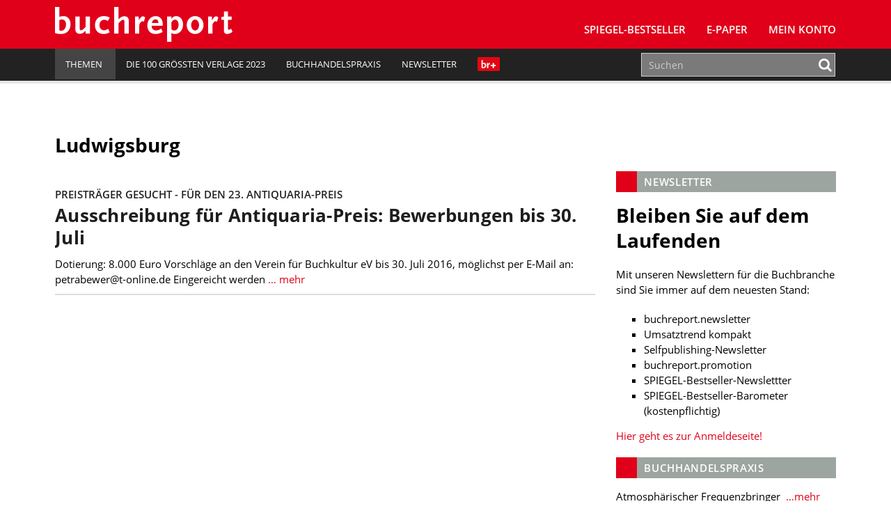

--- FILE ---
content_type: text/html; charset=UTF-8
request_url: https://www.buchreport.de/news/tag/ludwigsburg/
body_size: 10194
content:
<!DOCTYPE html><html class="no-js" lang="de-DE"><head><meta charset="UTF-8"><meta name="viewport" content="width=device-width, initial-scale=1.0 minimum-scale=1.0"><meta name="google-site-verification" content="dGCbCswrjAP-4UqLlMlrFSuxddX3hI4_55AfeewBrBs"/><link rel="profile" href="http://gmpg.org/xfn/11"/><link rel="pingback" href="https://www.buchreport.de/wordpress/xmlrpc.php"/> <script>window['gtag_enable_tcf_support'] = true;</script> <script type="text/javascript">!function () {
			var e = function () {
				var e, t = "__tcfapiLocator", a = [], n = window;
				for (; n;) {
					try {
						if (n.frames[t]) {
							e = n;
							break
						}
					} catch (e) {
					}
					if (n === window.top) break;
					n = n.parent
				}
				e || (!function e() {
					var a = n.document, r = !!n.frames[t];
					if (!r) if (a.body) {
						var i = a.createElement("iframe");
						i.style.cssText = "display:none", i.name = t, a.body.appendChild(i)
					} else setTimeout(e, 5);
					return !r
				}(), n.__tcfapi = function () {
					for (var e, t = arguments.length, n = new Array(t), r = 0; r < t; r++) n[r] = arguments[r];
					if (!n.length) return a;
					if ("setGdprApplies" === n[0]) n.length > 3 && 2 === parseInt(n[1], 10) && "boolean" == typeof n[3] && (e = n[3], "function" == typeof n[2] && n[2]("set", !0)); else if ("ping" === n[0]) {
						var i = {gdprApplies: e, cmpLoaded: !1, cmpStatus: "stub"};
						"function" == typeof n[2] && n[2](i)
					} else a.push(n)
				}, n.addEventListener("message", (function (e) {
					var t = "string" == typeof e.data, a = {};
					try {
						a = t ? JSON.parse(e.data) : e.data
					} catch (e) {
					}
					var n = a.__tcfapiCall;
					n && window.__tcfapi(n.command, n.version, (function (a, r) {
						var i = {__tcfapiReturn: {returnValue: a, success: r, callId: n.callId}};
						t && (i = JSON.stringify(i)), e.source.postMessage(i, "*")
					}), n.parameter)
				}), !1))
			};
			"undefined" != typeof module ? module.exports = e : e()
		}();</script> <script>(function () {
			var s   = document.createElement('script');
			s.type  = 'text/javascript';
			s.async = true;
			s.src   = 'https://d.ba-content.de/cds/delivery/init';
			var sc  = document.getElementsByTagName('script')[0];
			sc.parentNode.insertBefore(s, sc);
		})();</script> <script async src="//service.buchreport.de/delivery/asyncjs.php"></script> <meta name='robots' content='index, follow, max-image-preview:large, max-snippet:-1, max-video-preview:-1' /><link media="all" href="https://www.buchreport.de/wp-content/cache/autoptimize/css/autoptimize_452fc9579dace50fc57f8484e2928323.css" rel="stylesheet" /><link media="print" href="https://www.buchreport.de/wp-content/cache/autoptimize/css/autoptimize_8ea68649a587cf516e3bfaa4e103e35a.css" rel="stylesheet" /><title>Ludwigsburg Archive - buchreport</title><link rel="canonical" href="https://www.buchreport.de/news/tag/ludwigsburg/" /><meta property="og:locale" content="de_DE" /><meta property="og:type" content="article" /><meta property="og:title" content="Ludwigsburg Archive - buchreport" /><meta property="og:url" content="https://www.buchreport.de/news/tag/ludwigsburg/" /><meta property="og:site_name" content="buchreport" /><meta property="og:image" content="http://www.buchreport.de/wp-content/uploads/2017/08/Logo_Flaeche_Facebook.png" /><meta name="twitter:card" content="summary" /><meta name="twitter:site" content="@buchreport" /> <script type="application/ld+json" class="yoast-schema-graph">{"@context":"https://schema.org","@graph":[{"@type":"WebSite","@id":"https://www.buchreport.de/#website","url":"https://www.buchreport.de/","name":"buchreport","description":"Fachzeitschrift f\u00fcr die deutschsprachige Buchbranche","potentialAction":[{"@type":"SearchAction","target":{"@type":"EntryPoint","urlTemplate":"https://www.buchreport.de/?s={search_term_string}"},"query-input":"required name=search_term_string"}],"inLanguage":"de-DE"},{"@type":"CollectionPage","@id":"https://www.buchreport.de/news/tag/ludwigsburg/#webpage","url":"https://www.buchreport.de/news/tag/ludwigsburg/","name":"Ludwigsburg Archive - buchreport","isPartOf":{"@id":"https://www.buchreport.de/#website"},"breadcrumb":{"@id":"https://www.buchreport.de/news/tag/ludwigsburg/#breadcrumb"},"inLanguage":"de-DE","potentialAction":[{"@type":"ReadAction","target":["https://www.buchreport.de/news/tag/ludwigsburg/"]}]},{"@type":"BreadcrumbList","@id":"https://www.buchreport.de/news/tag/ludwigsburg/#breadcrumb","itemListElement":[{"@type":"ListItem","position":1,"name":"Startseite","item":"https://www.buchreport.de/"},{"@type":"ListItem","position":2,"name":"Ludwigsburg"}]}]}</script> <link rel='dns-prefetch' href='//storage.googleapis.com' /><link href='https://fonts.gstatic.com' crossorigin='anonymous' rel='preconnect' /><link rel="alternate" type="application/rss+xml" title="buchreport &raquo; Feed" href="https://www.buchreport.de/feed/" /><link rel="alternate" type="application/rss+xml" title="buchreport &raquo; Kommentar-Feed" href="https://www.buchreport.de/comments/feed/" /><link rel="alternate" type="text/calendar" title="buchreport &raquo; iCal Feed" href="https://www.buchreport.de/events/?ical=1" /><link rel="alternate" type="application/rss+xml" title="buchreport &raquo; Ludwigsburg Schlagwort-Feed" href="https://www.buchreport.de/news/tag/ludwigsburg/feed/" /><style id='global-styles-inline-css' type='text/css'>body{--wp--preset--color--black: #000000;--wp--preset--color--cyan-bluish-gray: #abb8c3;--wp--preset--color--white: #ffffff;--wp--preset--color--pale-pink: #f78da7;--wp--preset--color--vivid-red: #cf2e2e;--wp--preset--color--luminous-vivid-orange: #ff6900;--wp--preset--color--luminous-vivid-amber: #fcb900;--wp--preset--color--light-green-cyan: #7bdcb5;--wp--preset--color--vivid-green-cyan: #00d084;--wp--preset--color--pale-cyan-blue: #8ed1fc;--wp--preset--color--vivid-cyan-blue: #0693e3;--wp--preset--color--vivid-purple: #9b51e0;--wp--preset--gradient--vivid-cyan-blue-to-vivid-purple: linear-gradient(135deg,rgba(6,147,227,1) 0%,rgb(155,81,224) 100%);--wp--preset--gradient--light-green-cyan-to-vivid-green-cyan: linear-gradient(135deg,rgb(122,220,180) 0%,rgb(0,208,130) 100%);--wp--preset--gradient--luminous-vivid-amber-to-luminous-vivid-orange: linear-gradient(135deg,rgba(252,185,0,1) 0%,rgba(255,105,0,1) 100%);--wp--preset--gradient--luminous-vivid-orange-to-vivid-red: linear-gradient(135deg,rgba(255,105,0,1) 0%,rgb(207,46,46) 100%);--wp--preset--gradient--very-light-gray-to-cyan-bluish-gray: linear-gradient(135deg,rgb(238,238,238) 0%,rgb(169,184,195) 100%);--wp--preset--gradient--cool-to-warm-spectrum: linear-gradient(135deg,rgb(74,234,220) 0%,rgb(151,120,209) 20%,rgb(207,42,186) 40%,rgb(238,44,130) 60%,rgb(251,105,98) 80%,rgb(254,248,76) 100%);--wp--preset--gradient--blush-light-purple: linear-gradient(135deg,rgb(255,206,236) 0%,rgb(152,150,240) 100%);--wp--preset--gradient--blush-bordeaux: linear-gradient(135deg,rgb(254,205,165) 0%,rgb(254,45,45) 50%,rgb(107,0,62) 100%);--wp--preset--gradient--luminous-dusk: linear-gradient(135deg,rgb(255,203,112) 0%,rgb(199,81,192) 50%,rgb(65,88,208) 100%);--wp--preset--gradient--pale-ocean: linear-gradient(135deg,rgb(255,245,203) 0%,rgb(182,227,212) 50%,rgb(51,167,181) 100%);--wp--preset--gradient--electric-grass: linear-gradient(135deg,rgb(202,248,128) 0%,rgb(113,206,126) 100%);--wp--preset--gradient--midnight: linear-gradient(135deg,rgb(2,3,129) 0%,rgb(40,116,252) 100%);--wp--preset--duotone--dark-grayscale: url('#wp-duotone-dark-grayscale');--wp--preset--duotone--grayscale: url('#wp-duotone-grayscale');--wp--preset--duotone--purple-yellow: url('#wp-duotone-purple-yellow');--wp--preset--duotone--blue-red: url('#wp-duotone-blue-red');--wp--preset--duotone--midnight: url('#wp-duotone-midnight');--wp--preset--duotone--magenta-yellow: url('#wp-duotone-magenta-yellow');--wp--preset--duotone--purple-green: url('#wp-duotone-purple-green');--wp--preset--duotone--blue-orange: url('#wp-duotone-blue-orange');--wp--preset--font-size--small: 13px;--wp--preset--font-size--medium: 20px;--wp--preset--font-size--large: 36px;--wp--preset--font-size--x-large: 42px;}.has-black-color{color: var(--wp--preset--color--black) !important;}.has-cyan-bluish-gray-color{color: var(--wp--preset--color--cyan-bluish-gray) !important;}.has-white-color{color: var(--wp--preset--color--white) !important;}.has-pale-pink-color{color: var(--wp--preset--color--pale-pink) !important;}.has-vivid-red-color{color: var(--wp--preset--color--vivid-red) !important;}.has-luminous-vivid-orange-color{color: var(--wp--preset--color--luminous-vivid-orange) !important;}.has-luminous-vivid-amber-color{color: var(--wp--preset--color--luminous-vivid-amber) !important;}.has-light-green-cyan-color{color: var(--wp--preset--color--light-green-cyan) !important;}.has-vivid-green-cyan-color{color: var(--wp--preset--color--vivid-green-cyan) !important;}.has-pale-cyan-blue-color{color: var(--wp--preset--color--pale-cyan-blue) !important;}.has-vivid-cyan-blue-color{color: var(--wp--preset--color--vivid-cyan-blue) !important;}.has-vivid-purple-color{color: var(--wp--preset--color--vivid-purple) !important;}.has-black-background-color{background-color: var(--wp--preset--color--black) !important;}.has-cyan-bluish-gray-background-color{background-color: var(--wp--preset--color--cyan-bluish-gray) !important;}.has-white-background-color{background-color: var(--wp--preset--color--white) !important;}.has-pale-pink-background-color{background-color: var(--wp--preset--color--pale-pink) !important;}.has-vivid-red-background-color{background-color: var(--wp--preset--color--vivid-red) !important;}.has-luminous-vivid-orange-background-color{background-color: var(--wp--preset--color--luminous-vivid-orange) !important;}.has-luminous-vivid-amber-background-color{background-color: var(--wp--preset--color--luminous-vivid-amber) !important;}.has-light-green-cyan-background-color{background-color: var(--wp--preset--color--light-green-cyan) !important;}.has-vivid-green-cyan-background-color{background-color: var(--wp--preset--color--vivid-green-cyan) !important;}.has-pale-cyan-blue-background-color{background-color: var(--wp--preset--color--pale-cyan-blue) !important;}.has-vivid-cyan-blue-background-color{background-color: var(--wp--preset--color--vivid-cyan-blue) !important;}.has-vivid-purple-background-color{background-color: var(--wp--preset--color--vivid-purple) !important;}.has-black-border-color{border-color: var(--wp--preset--color--black) !important;}.has-cyan-bluish-gray-border-color{border-color: var(--wp--preset--color--cyan-bluish-gray) !important;}.has-white-border-color{border-color: var(--wp--preset--color--white) !important;}.has-pale-pink-border-color{border-color: var(--wp--preset--color--pale-pink) !important;}.has-vivid-red-border-color{border-color: var(--wp--preset--color--vivid-red) !important;}.has-luminous-vivid-orange-border-color{border-color: var(--wp--preset--color--luminous-vivid-orange) !important;}.has-luminous-vivid-amber-border-color{border-color: var(--wp--preset--color--luminous-vivid-amber) !important;}.has-light-green-cyan-border-color{border-color: var(--wp--preset--color--light-green-cyan) !important;}.has-vivid-green-cyan-border-color{border-color: var(--wp--preset--color--vivid-green-cyan) !important;}.has-pale-cyan-blue-border-color{border-color: var(--wp--preset--color--pale-cyan-blue) !important;}.has-vivid-cyan-blue-border-color{border-color: var(--wp--preset--color--vivid-cyan-blue) !important;}.has-vivid-purple-border-color{border-color: var(--wp--preset--color--vivid-purple) !important;}.has-vivid-cyan-blue-to-vivid-purple-gradient-background{background: var(--wp--preset--gradient--vivid-cyan-blue-to-vivid-purple) !important;}.has-light-green-cyan-to-vivid-green-cyan-gradient-background{background: var(--wp--preset--gradient--light-green-cyan-to-vivid-green-cyan) !important;}.has-luminous-vivid-amber-to-luminous-vivid-orange-gradient-background{background: var(--wp--preset--gradient--luminous-vivid-amber-to-luminous-vivid-orange) !important;}.has-luminous-vivid-orange-to-vivid-red-gradient-background{background: var(--wp--preset--gradient--luminous-vivid-orange-to-vivid-red) !important;}.has-very-light-gray-to-cyan-bluish-gray-gradient-background{background: var(--wp--preset--gradient--very-light-gray-to-cyan-bluish-gray) !important;}.has-cool-to-warm-spectrum-gradient-background{background: var(--wp--preset--gradient--cool-to-warm-spectrum) !important;}.has-blush-light-purple-gradient-background{background: var(--wp--preset--gradient--blush-light-purple) !important;}.has-blush-bordeaux-gradient-background{background: var(--wp--preset--gradient--blush-bordeaux) !important;}.has-luminous-dusk-gradient-background{background: var(--wp--preset--gradient--luminous-dusk) !important;}.has-pale-ocean-gradient-background{background: var(--wp--preset--gradient--pale-ocean) !important;}.has-electric-grass-gradient-background{background: var(--wp--preset--gradient--electric-grass) !important;}.has-midnight-gradient-background{background: var(--wp--preset--gradient--midnight) !important;}.has-small-font-size{font-size: var(--wp--preset--font-size--small) !important;}.has-medium-font-size{font-size: var(--wp--preset--font-size--medium) !important;}.has-large-font-size{font-size: var(--wp--preset--font-size--large) !important;}.has-x-large-font-size{font-size: var(--wp--preset--font-size--x-large) !important;}</style> <script type='text/javascript' src='https://www.buchreport.de/wordpress/wp-includes/js/jquery/jquery.min.js?ver=3.6.0' id='jquery-core-js'></script> <script type='text/javascript' id='jquery-migrate-js-after'>var Ads_BA_ADIDsite		= "buchreport.de";
		var Ads_BA_ADIDsection	= "rotation";
		var Ads_BA_keyword		= "";</script> <script type='text/javascript' id='ewd-feup-password-strength-js-extra'>var ewd_feup_ajax_translations = {"mismatch_label":"Mismatch","too_short_label":"Too Short","weak_label":"Weak","good_label":"Good","strong_label":"Strong"};</script> <script type='text/javascript' id='wh-solr-search-frontend-js-extra'>var WH_Solr_Search = {"ajaxurl":"https:\/\/www.buchreport.de\/wordpress\/wp-admin\/admin-ajax.php"};</script> <script type='text/javascript' src='https://storage.googleapis.com/ba_utils/bure.js?ver=1.1' id='br-adlib-js'></script> <link rel="https://api.w.org/" href="https://www.buchreport.de/wp-json/" /><link rel="alternate" type="application/json" href="https://www.buchreport.de/wp-json/wp/v2/tags/10534" /><link rel="EditURI" type="application/rsd+xml" title="RSD" href="https://www.buchreport.de/wordpress/xmlrpc.php?rsd" /><link rel="wlwmanifest" type="application/wlwmanifest+xml" href="https://www.buchreport.de/wordpress/wp-includes/wlwmanifest.xml" /> <script>var FEUP_Min_Pass = 3;</script><meta name="tec-api-version" content="v1"><meta name="tec-api-origin" content="https://www.buchreport.de"><link rel="alternate" href="https://www.buchreport.de/wp-json/tribe/events/v1/events/?tags=ludwigsburg" /><link rel="shortcut icon" href="https://www.buchreport.de/wp-content/uploads/2016/07/f667d8187839565ae689e4aa87ebcb32_400x400.png"> <!--[if lt IE 9]> <script src="https://www.buchreport.de/wp-content/themes/buchreport/js/css3-mediaqueries.js"></script> <![endif]--><style type="text/css">.recentcomments a{display:inline !important;padding:0 !important;margin:0 !important;}</style><style type="text/css">.recentcomments a {
				display: inline !important;
				padding: 0 !important;
				margin: 0 !important;
			}</style><noscript><style>.lazyload[data-src]{display:none !important;}</style></noscript><style>.lazyload{background-image:none !important;}.lazyload:before{background-image:none !important;}</style><link rel="icon" href="https://www.buchreport.de/wp-content/uploads/2016/07/cropped-f667d8187839565ae689e4aa87ebcb32_400x400-32x32.png" sizes="32x32" /><link rel="icon" href="https://www.buchreport.de/wp-content/uploads/2016/07/cropped-f667d8187839565ae689e4aa87ebcb32_400x400-192x192.png" sizes="192x192" /><link rel="apple-touch-icon" href="https://www.buchreport.de/wp-content/uploads/2016/07/cropped-f667d8187839565ae689e4aa87ebcb32_400x400-180x180.png" /><meta name="msapplication-TileImage" content="https://www.buchreport.de/wp-content/uploads/2016/07/cropped-f667d8187839565ae689e4aa87ebcb32_400x400-270x270.png" /><style type="text/css" id="wp-custom-css">/*
Welcome to Custom CSS!

To learn how this works, see http://wp.me/PEmnE-Bt
*/

#pg-5-0 {
		margin-top: 20px;
    margin-bottom: 30px;
}

.logo-wrap {
	margin-left: 5px;
}

.kontakt-wrapper {
	float: left;
	margin: 0;
	min-width: 300px;
	width: 50%;
	padding-top: 20px;
}

.kontakt-wrapper-full {
	width: 100%;
	min-width: 300px;
	padding-top: 20px;
}

.kontakt-wrapper-full .kontakt-daten {
	min-width: 210px;
	margin: 0;
}

.kontakt-wrapper-full img,.kontakt-wrapper img {
	max-width: 97%;
	margin: -20px 1.25rem 1.25rem 0;
}

.kontakt-daten {
	float: left;
	max-height: 170px;
	min-height: 160px;
	min-width: 240px;
	margin: 0 0 30px;
}

.kontakt-daten-funktion {
	font-size: 14px;
	font-weight: 400;
	margin: -20px 0 10px;
}

.br-short-news-list-widget {
  margin-top:0px;
}

@media only screen and (max-width: 1200px) {
	
}

@media only screen and (max-width: 980px) {
	
}

@media only screen and (max-width: 767px) {
	.kontakt-wrapper {
		width: 100%;
	}
	
	.kontakt-wrapper img {
		max-width: 100%;
	}
	
	.kontakt-wrapper h4 {
		font-size: 1.2rem;
	}
	
	.kontakt-daten {
		min-width: 200px;
		margin-bottom: 30px;
	}
}

@media only screen and (max-width: 580px) {
	
}

@media only screen and (max-width: 420px) {
	
}

/* Angepasste Suchleiste */

.search-results .search-form .search-form-container,
.panel-grid-cell .search-form .search-form-container {
    max-width: 100%;
}

.search-results .search-field,
.panel-grid-cell .search-field{
    height: 50px;
}

.search-form .search-field {
    padding: 0px 10px;
	border:1px solid #cfcfcf
}

.search-results .search-form button .fa,
.panel-grid-cell .search-form button
.fa {
    color: #E10019
}

/* Bestseller Selectbox */

#bestsellermenu{
	text-align: right;
	margin: 0 0 -50px 0;
	position: relative;
}

#bestsellermenu::before {
  font-family: fontawesome;
  content: "\f107";
  font-size: 28px;
  position: absolute;
  right: 14px;
  top: 8px;
  color: #000;
	pointer-events: none;
}

#bestsellermenu select{
	-moz-appearance: none;
  -webkit-appearance: none;
  appearance: none;
  border: none;
	outline: none;
	-moz-padding-start: calc(10px - 3px);
		-webkit-padding-start: calc(10px - 3px);
	padding: 8px 10px;
	border-radius: 2px;
	background:#eae9e8;
	font-size:0.9rem;
	cursor: pointer;
	width: 55%;
}

@media only screen and (max-width: 800px) {
	#bestsellermenu{
		text-align: left;
		margin: 0;
	}
	#bestsellermenu select{
		width: 100%;
	}
	
}

.page-id-59 #bestsellermenu{
	margin: -67px 0 30px 0;
}

@media only screen and (max-width: 800px) {
	.page-id-59 #bestsellermenu{
		margin-top: -10px;
	}
}

/* Jahresbestseller Selectbox*/

/* Bestseller Selectbox */

#jahresbestsellermenu{
	text-align: right;
	margin: 0 0 -50px 0;
	position: relative;
}

#jahresbestsellermenu::before {
  font-family: fontawesome;
  content: "\f107";
  font-size: 28px;
  position: absolute;
  right: 14px;
  top: 8px;
  color: #000;
	pointer-events: none;
}

#jahresbestsellermenu select{
	-moz-appearance: none;
  -webkit-appearance: none;
  appearance: none;
  border: none;
	outline: none;
	-moz-padding-start: calc(10px - 3px);
		-webkit-padding-start: calc(10px - 3px);
	padding: 8px 10px;
	border-radius: 2px;
	background:#eae9e8;
	font-size:0.9rem;
	cursor: pointer;
	width: 55%;
}

@media only screen and (max-width: 800px) {
	#jahresbestsellermenu{
		text-align: left;
		margin: 0;
	}
	#jahresbestsellermenu select{
		width: 100%;
	}
	
}

.page-id-123857 #jahresbestsellermenu{
	margin: -67px 0 30px 0;
}

@media only screen and (max-width: 800px) {
	.page-id-123857 #jahresbestsellermenu{
		margin-top: -10px;
	}
}

/* Fiktive Bestsellerseite */
.page-id-110474 .breadcrumb a, .breadcrumb .bc-text {
	display: none;
}

/* br Weihanchtsaktion */
.page-id-122834 .br-container{
	background-color: #590118;
}

.page-id-123795 .br-container{
	background-color: #590118;
}

/* br Digitalkampgne */
.page-id-126138 .aligncenter{
	margin: 10px auto 10px auto;
}

/*BusinessAd ausblenden*/

#Ads_BA_FOOT{
	display: none;
	visibility: none;
}
#Ads_BA_FLB{
	display: none;
	visibility: none;
}

#Ads_BA_FOOT{
	display: none;
	visibility: none;
}
#Ads_BA_FLB{
	display: none;
	visibility: none;
}

#Ads_BA_FOOT{
	display: none;
	visibility: none;
}
#Ads_BA_FLB{
	display: none;
	visibility: none;
}

#Ads_BA_BS{
	display: none;
	visibility: none;
}

#Ads_BA_SKY{
	display: none;
	visibility: none;
}

.ba_header1{
	display: none;
	visibility: none;
}

.home page-template-default page page-id-127505 page-parent siteorigin-panels  siteorigin-panels-home tribe-js mh-right-sb sso-loggedout{
	background-color: #fff !important;
}

.billboard-wrapper{
	display: none;
	visibility: none;
}

/* Plenigo */

.page-checkout-checkout  #Ads_BA_FOOT{
	display: none;
	visibility: none;
}

.page-checkout-checkout  #Ads_BA_FLB{
	display: none;
	visibility: none;
}

.page-checkout-thankyou #Ads_BA_FOOT{
	display: none;
	visibility: none;
}

.page-checkout-thankyou #Ads_BA_FLB{
	display: none;
	visibility: none;
}

div.paywallContainer a[href] {
	color: #E10019;
}
div.paywallContainer a[href]:hover {
	color: #000000;
}

.annotation{font-size:0.8rem;padding:40px 0 0 0;}
.anno-cover{width:100px;padding: 3px;float: left;background: #fff;margin: -25px 0 0 15px;border:1px solid #cfcfcf;}
.anno-author {margin: 10px 0 10px 128px;font-size: 1rem;font-weight:700;color:#333;}
.anno-inner {background: #9a9a9a;margin: 0 0 20px 0; padding: 20px 25px;line-height:1.1rem;color:#fff;border-radius:3px;}
.anno-title {font-weight:600;margin:0 0 5px 128px;font-size:1.1rem;line-height:1.4rem}
.anno-misc {margin:10px 0 0 0;color:#333;font-size:0.8rem;font-weight:600;}
.anno-misc b{font-weight:900;}</style></head><body class="archive tag tag-ludwigsburg tag-10534 tribe-no-js mh-right-sb sso-loggedout">
<script data-cfasync="false" data-no-defer="1">var ewww_webp_supported=false;</script><header class="mh-header"> <ins data-revive-zoneid="5" data-revive-id="0aa3b7bbbe809b25cd8e6d71a3c60104"></ins><div class="header-menu clearfix"><div class="wrapper-inner"><div class="mh-col mh-1-3 header-logo-full"> <a href="https://www.buchreport.de/" title="buchreport" rel="home"><div class="logo-wrap" role="banner"> <img src="[data-uri]" height="50" alt="buchreport" class="svg logo lazyload" data-src="https://www.buchreport.de/wp-content/themes/buchreport/images/logo.svg" decoding="async" /><noscript><img src="https://www.buchreport.de/wp-content/themes/buchreport/images/logo.svg" height="50" alt="buchreport" class="svg logo" data-eio="l" /></noscript> <img src="[data-uri]" height="50" alt="buchreport" class="svg logo logo-print lazyload" data-src="https://www.buchreport.de/wp-content/themes/buchreport/images/logo_red.svg" decoding="async" /><noscript><img src="https://www.buchreport.de/wp-content/themes/buchreport/images/logo_red.svg" height="50" alt="buchreport" class="svg logo logo-print" data-eio="l" /></noscript></div> </a></div><div class="main-nav-container"><nav class="main-nav clearfix"><div class="menu-main-navigation-container"><ul id="menu-main-navigation" class="menu"><li id="menu-item-61" class="menu-item menu-item-type-post_type menu-item-object-page menu-item-has-children menu-item-61"><a href="https://www.buchreport.de/spiegel-bestseller/">SPIEGEL-Bestseller</a><ul class="sub-menu"><li id="menu-item-109132" class="menu-item menu-item-type-custom menu-item-object-custom menu-item-109132"><a href="https://www.buchreport.de/spiegel-bestseller/">SPIEGEL-Bestsellerlisten</a></li><li id="menu-item-46689" class="menu-item menu-item-type-post_type menu-item-object-page menu-item-46689"><a href="https://www.buchreport.de/spiegel-bestseller/suche-im-bestsellerarchiv/">SPIEGEL-Bestsellerarchiv</a></li><li id="menu-item-125100" class="menu-item menu-item-type-custom menu-item-object-custom menu-item-125100"><a href="https://www.buchreport.de/spiegel-bestseller/jahresbestseller/">﻿SPIEGEL-Jahresbestseller</a></li><li id="menu-item-178" class="menu-item menu-item-type-post_type menu-item-object-page menu-item-178"><a href="https://www.buchreport.de/spiegel-bestseller/premiumbereich/">Login Premiumbereich</a></li><li id="menu-item-69264" class="menu-item menu-item-type-post_type menu-item-object-page menu-item-69264"><a href="https://www.buchreport.de/spiegel-bestseller/spiegel-bestseller-center/">SPIEGEL-Bestseller-Center</a></li><li id="menu-item-114912" class="menu-item menu-item-type-custom menu-item-object-custom menu-item-114912"><a href="https://www.buchreport.de/spiegel-bestseller/spiegel-bestseller-produkte/">SPIEGEL-Bestseller-Services</a></li><li id="menu-item-118300" class="menu-item menu-item-type-custom menu-item-object-custom menu-item-118300"><a href="https://www.buchreport.de/spiegel-bestseller/spiegel-bestseller-center/spiegel-bestseller-siegel/">SPIEGEL-Bestseller-Siegel</a></li><li id="menu-item-165" class="menu-item menu-item-type-post_type menu-item-object-page menu-item-165"><a href="https://www.buchreport.de/spiegel-bestseller/spiegel-bestsellerplakate/">SPIEGEL-Bestseller-Plakate</a></li><li id="menu-item-170" class="menu-item menu-item-type-post_type menu-item-object-page menu-item-170"><a href="https://www.buchreport.de/spiegel-bestseller/spiegel-bestseller-widget/">SPIEGEL-Bestseller für Ihre Webseite</a></li><li id="menu-item-173" class="menu-item menu-item-type-post_type menu-item-object-page menu-item-173"><a href="https://www.buchreport.de/spiegel-bestseller/ermittlung-der-bestseller/">Ermittlung der SPIEGEL-Bestseller</a></li><li id="menu-item-118299" class="menu-item menu-item-type-custom menu-item-object-custom menu-item-has-children menu-item-118299"><a href="//buchreport.de">Weitere Bestsellerrankings</a><ul class="sub-menu"><li id="menu-item-107827" class="menu-item menu-item-type-post_type menu-item-object-page menu-item-107827"><a href="https://www.buchreport.de/bestsellerlisten-a-ch/">Bestsellerlisten (AT/CH)</a></li><li id="menu-item-115824" class="menu-item menu-item-type-post_type menu-item-object-page menu-item-115824"><a href="https://www.buchreport.de/internationale-bestseller/">Bestsellerlisten (international)</a></li><li id="menu-item-122546" class="menu-item menu-item-type-custom menu-item-object-custom menu-item-122546"><a href="https://www.buchreport.de/themenbestseller/">Themenbestseller</a></li></ul></li></ul></li><li id="menu-item-169016" class="menu-item menu-item-type-custom menu-item-object-custom menu-item-169016"><a href="https://www.buchreport.de/e-paper/">E-Paper</a></li><li id="menu-item-143959" class="menu-item menu-item-type-post_type menu-item-object-page menu-item-143959"><a href="https://www.buchreport.de/konto/">Mein Konto</a></li><li class="login-placeholder"></li><li id="menu-item-logout" class="hidden-sm menu-item menu-item-type-custom menu-item-object-custom menu-item-logout logout-link" style="display:none;"><a href="/?plenigoSsoLogout=1&redirectUrl=/news/tag/ludwigsburg/"><i class="fa fa-user"></i>br+ Logout</a></li><li id="menu-item-login" class="hidden-sm menu-item menu-item-type-custom menu-item-object-custom menu-item-login login-link" style="display:none;"><a href="/login/?redirect=/news/tag/ludwigsburg/"><i class="fa fa-user"></i>br+ Login</a></li></ul></div><div class="clearfix"><ul id="menu-meta-navigation" class="visible-sm meta-navigation-sm"><li id="menu-item-109081" class="menu-item menu-item-type-custom menu-item-object-custom menu-item-home menu-item-has-children menu-item-109081"><a href="https://www.buchreport.de"><span>Themen</span><i class="_mi _after dashicons dashicons-arrow-down-alt2" aria-hidden="true"></i></a><ul class="sub-menu"><li id="menu-item-109082" class="menu-item menu-item-type-custom menu-item-object-custom menu-item-109082"><a href="https://www.buchreport.de/news/markt/">Markt</a></li><li id="menu-item-109085" class="menu-item menu-item-type-custom menu-item-object-custom menu-item-109085"><a href="https://www.buchreport.de/news/verlage/">Verlage</a></li><li id="menu-item-109086" class="menu-item menu-item-type-custom menu-item-object-custom menu-item-109086"><a href="https://www.buchreport.de/news/handel/">Handel</a></li><li id="menu-item-109087" class="menu-item menu-item-type-custom menu-item-object-custom menu-item-109087"><a href="https://www.buchreport.de/news/verband/">Verband</a></li><li id="menu-item-109088" class="menu-item menu-item-type-custom menu-item-object-custom menu-item-109088"><a href="https://www.buchreport.de/news/autoren/">Bücher und Autoren</a></li><li id="menu-item-109089" class="menu-item menu-item-type-custom menu-item-object-custom menu-item-109089"><a href="https://www.buchreport.de/news/personalia/">Personalia</a></li><li id="menu-item-151515" class="menu-item menu-item-type-custom menu-item-object-custom menu-item-151515"><a href="https://www.buchreport.de/news/audio">Audio</a></li><li id="menu-item-164830" class="menu-item menu-item-type-custom menu-item-object-custom menu-item-164830"><a href="https://www.buchreport.de/news-2-2-2-2/comic-manga/">Comic und Manga</a></li><li id="menu-item-109090" class="menu-item menu-item-type-custom menu-item-object-custom menu-item-109090"><a href="https://www.buchreport.de/news/digital/">Digital</a></li><li id="menu-item-164843" class="menu-item menu-item-type-custom menu-item-object-custom menu-item-164843"><a href="https://www.buchreport.de/news-2-2-2-2/fachinformation-wissenschaft/">Fachinformation und Wissenschaft</a></li><li id="menu-item-109091" class="menu-item menu-item-type-custom menu-item-object-custom menu-item-109091"><a href="https://www.buchreport.de/news/hr-channel/">HR</a></li><li id="menu-item-109092" class="menu-item menu-item-type-custom menu-item-object-custom menu-item-109092"><a href="https://www.buchreport.de/news/it-channel/">IT</a></li><li id="menu-item-109093" class="menu-item menu-item-type-custom menu-item-object-custom menu-item-109093"><a href="https://www.buchreport.de/news/channel-strategie-transformation/">Strategie und Transformation</a></li><li id="menu-item-109175" class="menu-item menu-item-type-custom menu-item-object-custom menu-item-109175"><a href="https://buchreport.de/news/selfpublishing/">Selfpublishing</a></li><li id="menu-item-109094" class="menu-item menu-item-type-custom menu-item-object-custom menu-item-109094"><a href="https://www.buchreport.de/news/aus-den-unternehmen/">Aus den Unternehmen</a></li></ul></li><li id="menu-item-163847" class="menu-item menu-item-type-custom menu-item-object-custom menu-item-163847"><a href="https://www.buchreport.de/?getVerlag=uebersicht">Die 100 größten Verlage 2023</a></li><li id="menu-item-141157" class="menu-item menu-item-type-custom menu-item-object-custom menu-item-141157"><a href="https://www.buchreport.de/buchhandelspraxis/">Buchhandelspraxis</a></li><li id="menu-item-91705" class="menu-item menu-item-type-post_type menu-item-object-page menu-item-91705"><a href="https://www.buchreport.de/newsletter/">Newsletter</a></li><li><div class="newLogo" onclick="javascript:window.location.href='https://www.buchreport.de/news/artikel-zum-einzelkauf/'"></div></li></ul></div></nav></div></div></div><div class="header-wrap clearfix"><div class="wrapper-inner clearfix"><div class="wrapper-inner-left"><nav class="header-nav hidden-sm clearfix"><div class="clearfix"><ul id="menu-meta-navigation-1" class=""><li class="menu-item menu-item-type-custom menu-item-object-custom menu-item-home menu-item-has-children menu-item-109081"><a href="https://www.buchreport.de"><span>Themen</span><i class="_mi _after dashicons dashicons-arrow-down-alt2" aria-hidden="true"></i></a><ul class="sub-menu"><li class="menu-item menu-item-type-custom menu-item-object-custom menu-item-109082"><a href="https://www.buchreport.de/news/markt/">Markt</a></li><li class="menu-item menu-item-type-custom menu-item-object-custom menu-item-109085"><a href="https://www.buchreport.de/news/verlage/">Verlage</a></li><li class="menu-item menu-item-type-custom menu-item-object-custom menu-item-109086"><a href="https://www.buchreport.de/news/handel/">Handel</a></li><li class="menu-item menu-item-type-custom menu-item-object-custom menu-item-109087"><a href="https://www.buchreport.de/news/verband/">Verband</a></li><li class="menu-item menu-item-type-custom menu-item-object-custom menu-item-109088"><a href="https://www.buchreport.de/news/autoren/">Bücher und Autoren</a></li><li class="menu-item menu-item-type-custom menu-item-object-custom menu-item-109089"><a href="https://www.buchreport.de/news/personalia/">Personalia</a></li><li class="menu-item menu-item-type-custom menu-item-object-custom menu-item-151515"><a href="https://www.buchreport.de/news/audio">Audio</a></li><li class="menu-item menu-item-type-custom menu-item-object-custom menu-item-164830"><a href="https://www.buchreport.de/news-2-2-2-2/comic-manga/">Comic und Manga</a></li><li class="menu-item menu-item-type-custom menu-item-object-custom menu-item-109090"><a href="https://www.buchreport.de/news/digital/">Digital</a></li><li class="menu-item menu-item-type-custom menu-item-object-custom menu-item-164843"><a href="https://www.buchreport.de/news-2-2-2-2/fachinformation-wissenschaft/">Fachinformation und Wissenschaft</a></li><li class="menu-item menu-item-type-custom menu-item-object-custom menu-item-109091"><a href="https://www.buchreport.de/news/hr-channel/">HR</a></li><li class="menu-item menu-item-type-custom menu-item-object-custom menu-item-109092"><a href="https://www.buchreport.de/news/it-channel/">IT</a></li><li class="menu-item menu-item-type-custom menu-item-object-custom menu-item-109093"><a href="https://www.buchreport.de/news/channel-strategie-transformation/">Strategie und Transformation</a></li><li class="menu-item menu-item-type-custom menu-item-object-custom menu-item-109175"><a href="https://buchreport.de/news/selfpublishing/">Selfpublishing</a></li><li class="menu-item menu-item-type-custom menu-item-object-custom menu-item-109094"><a href="https://www.buchreport.de/news/aus-den-unternehmen/">Aus den Unternehmen</a></li></ul></li><li class="menu-item menu-item-type-custom menu-item-object-custom menu-item-163847"><a href="https://www.buchreport.de/?getVerlag=uebersicht">Die 100 größten Verlage 2023</a></li><li class="menu-item menu-item-type-custom menu-item-object-custom menu-item-141157"><a href="https://www.buchreport.de/buchhandelspraxis/">Buchhandelspraxis</a></li><li class="menu-item menu-item-type-post_type menu-item-object-page menu-item-91705"><a href="https://www.buchreport.de/newsletter/">Newsletter</a></li><li><div class="newLogo" onclick="javascript:window.location.href='https://www.buchreport.de/news/artikel-zum-einzelkauf/'"></div></li></ul></div></nav><div class="visible-sm menu-item-login-sm"> <a href="/login/?redirect=/news/tag/ludwigsburg/" style="display:none;" class="login-link"><i class="fa fa-user"></i><span class="label">br+ Login</span></a></div></div><div class="header-search"><form role="search" method="get" class="search-form" action="https://www.buchreport.de/"><div class="search-form-container clearfix"> <span class="screen-reader-text"> Suchen </span> <input type="text" class="search-field" placeholder="Suchen" value="" name="s" title="Suchen" /> <button type="submit" class="search-submit" value="Suchen"> <i class="fa fa-search"></i> </button></div></form></div></div></div></header><div class="br-container"><div id="mh-wrapper"> <ins data-revive-zoneid="6" data-revive-id="0aa3b7bbbe809b25cd8e6d71a3c60104"></ins><div class="page-full-width clearfix"><nav class="breadcrumb"> <span class="bc-text">Ludwigsburg</span></nav><h1 class="page-title">Ludwigsburg</h1><div id="main-content" class="mh-content"><h1 class="page-title"></h1><p class="no-access-text"><article class="content-list clearfix post-45820 post type-post status-publish format-standard hentry category-aus-den-unternehmen tag-antiquaria-preis tag-ludwigsburg"><div class="content-list-excerpt"><header class="content-list-header"><h5 class="entry-meta-headline">Preisträger gesucht - für den 23. Antiquaria-Preis</h5><h3 class="content-list-title"> <a href="https://www.buchreport.de/news/ausschreibung-fuer-antiquaria-preis-bewerbungen-bis-30-juli/" title="Ausschreibung für Antiquaria-Preis: Bewerbungen bis 30. Juli" rel="bookmark"> Ausschreibung für Antiquaria-Preis: Bewerbungen bis 30. Juli </a></h3></header><p>Dotierung: 8.000 Euro Vorschl&auml;ge an den Verein f&uuml;r Buchkultur eV bis 30. Juli 2016,&nbsp;m&ouml;glichst per E-Mail an: petrabewer@t-online.de Eingereicht werden<a href="https://www.buchreport.de/news/ausschreibung-fuer-antiquaria-preis-bewerbungen-bis-30-juli/" class="more-link"> &#8230; mehr</a></p></div></article><hr class="mh-separator content-list-separator"></p></div><div id="sidebar-tag-page" style="float:right;" class="sidebar-tag-page widget-area mh-sidebar entry-content" role="complementary"><div id="black-studio-tinymce-56" class="sb-widget tag-page-sidebar widget_black_studio_tinymce"><h3 class="widget-title">Newsletter</h3><div class="textwidget"><div class="wysija_text_container"><h1>Bleiben Sie auf dem Laufenden</h1><p>Mit unseren Newslettern für die Buchbranche sind Sie immer auf dem neuesten Stand:</p><ul><li>buchreport.newsletter</li><li>Umsatztrend kompakt</li><li>Selfpublishing-Newsletter</li><li>buchreport.promotion</li><li>SPIEGEL-Bestseller-Newslettter</li><li>SPIEGEL-Bestseller-Barometer (kostenpflichtig)</li></ul><p><a href="https://www.buchreport.de/newsletter/" target="_blank" rel="noopener">Hier geht es zur Anmeldeseite!</a></div></div></div><div id="br_short_news_list-6" class="sb-widget tag-page-sidebar br_short_news_list"><h3 class="widget-title"><a href="https://www.buchreport.de/news/category/buchhandel/buchhandelspraxis/" class="widget-title-link">Buchhandelspraxis</a></h3><div class="br-short-news-list-widget clearfix"><li class="news clearfix"><article><div class="short-news"> Atmosphärischer Frequenzbringer <a href="https://www.buchreport.de/news/atmosphaerischer-frequenzbringer/" class="more-link"> &nbsp;&hellip;mehr </a></div></article></li><li class="news clearfix"><article><div class="short-news"> »Spätlese« à la Buchhandlung Backhaus <a href="https://www.buchreport.de/news/spaetlese-a-la-buchhandlung-backhaus/" class="more-link"> &nbsp;&hellip;mehr </a></div></article></li><li class="news clearfix"><article><div class="short-news"> Carsten Wist will’s weiter wissen <a href="https://www.buchreport.de/news/carsten-wist-wills-weiter-wissen/" class="more-link"> &nbsp;&hellip;mehr </a></div></article></li><li class="news clearfix"><article><div class="short-news"> Auf der Tonspur durch den Laden <a href="https://www.buchreport.de/news/auf-der-tonspur-durch-den-laden/" class="more-link"> &nbsp;&hellip;mehr </a></div></article></li><li class="news clearfix"><article><div class="short-news"> Frisches Netzwerken am Main <a href="https://www.buchreport.de/news/frisches-netzwerken-am-main/" class="more-link"> &nbsp;&hellip;mehr </a></div></article></li></div><hr class="mh-separator"></div></div></div> <a href="#" class="back-to-top"> <i class="fa fa-angle-up"></i> </a><div style="text-align: center;"></div></div></div><footer class="mh-footer"><div class="wrapper-inner clearfix"></div><div class="footer-bottom"><div class="wrapper-inner clearfix"><nav class="footer-nav footer-left clearfix"><div class="menu-footer-navigation-left-container"><ul id="menu-footer-navigation-left" class="menu"><li id="menu-item-101" class="menu-item menu-item-type-post_type menu-item-object-page menu-item-101"><a href="https://www.buchreport.de/uber-buchreport/">Über buchreport</a></li><li id="menu-item-102" class="menu-item menu-item-type-post_type menu-item-object-page menu-item-102"><a href="https://www.buchreport.de/impressum/">Impressum</a></li><li id="menu-item-100" class="menu-item menu-item-type-post_type menu-item-object-page menu-item-100"><a href="https://www.buchreport.de/agb/">AGB</a></li><li id="menu-item-80655" class="menu-item menu-item-type-post_type menu-item-object-page menu-item-80655"><a href="https://www.buchreport.de/datenschutz/">Datenschutz</a></li></ul></div></nav><nav class="footer-nav footer-right clearfix"></nav></div><div class="wrapper-inner clearfix"><nav class="social-nav clearfix"><div class="menu-social-media-container"><ul id="menu-social-media" class=""><li id="menu-item-49" class="menu-item menu-item-type-custom menu-item-object-custom menu-item-49"><a target="_blank" rel="noopener" href="https://facebook.com/buchreport"><span class="fa-stack"><i class="fa fa-stack-2x"></i><i class="fa fa-mh-social fa-stack-1x"></i></span><span class="screen-reader-text">Menu Item</span></a></li><li id="menu-item-55" class="menu-item menu-item-type-custom menu-item-object-custom menu-item-55"><a target="_blank" rel="noopener" href="https://twitter.com/buchreport"><span class="fa-stack"><i class="fa fa-stack-2x"></i><i class="fa fa-mh-social fa-stack-1x"></i></span><span class="screen-reader-text">Menu Item</span></a></li><li id="menu-item-56" class="menu-item menu-item-type-custom menu-item-object-custom menu-item-56"><a target="_blank" rel="noopener" href="https://www.instagram.com/explore/tags/buchreport"><span class="fa-stack"><i class="fa fa-stack-2x"></i><i class="fa fa-mh-social fa-stack-1x"></i></span><span class="screen-reader-text">Menu Item</span></a></li><li id="menu-item-58" class="menu-item menu-item-type-custom menu-item-object-custom menu-item-58"><a target="_blank" rel="noopener" href="/feed/"><span class="fa-stack"><i class="fa fa-stack-2x"></i><i class="fa fa-mh-social fa-stack-1x"></i></span><span class="screen-reader-text">Menu Item</span></a></li></ul></div></nav><div class="copyright-wrap"><p class="copyright">&copy; 2026 buchreport.de</p></div></div></div></footer> <script>( function ( body ) {
			'use strict';
			body.className = body.className.replace( /\btribe-no-js\b/, 'tribe-js' );
		} )( document.body );</script> <script>var tribe_l10n_datatables = {"aria":{"sort_ascending":": aktivieren, um Spalte aufsteigend zu sortieren","sort_descending":": aktivieren, um Spalte absteigend zu sortieren"},"length_menu":"Show _MENU_ entries","empty_table":"Keine Daten verf\u00fcgbar in der Tabelle","info":"Zeige von _START_ bis _END_ von ingesamt _TOTAL_ Eintr\u00e4gen","info_empty":"Zeige 0 bis 0 von 0 Eintr\u00e4gen","info_filtered":"(gefiltert von _MAX_ Gesamt Eintr\u00e4gen)","zero_records":"Keine Zeilen gefunden","search":"Suche:","all_selected_text":"Alle Objekte auf dieser Seite wurden selektiert. ","select_all_link":"Alle Seiten selektieren","clear_selection":"Auswahl aufheben.","pagination":{"all":"Alle","next":"N\u00e4chste","previous":"Vorherige"},"select":{"rows":{"0":"","_":": Ausgew\u00e4hlte %d Zeilen","1":": Ausgew\u00e4hlte 1 Zeile"}},"datepicker":{"dayNames":["Sonntag","Montag","Dienstag","Mittwoch","Donnerstag","Freitag","Samstag"],"dayNamesShort":["So","Mo","Di","Mi","Do","Fr","Sa"],"dayNamesMin":["S","M","D","M","D","F","S"],"monthNames":["Januar","Februar","M\u00e4rz","April","Mai","Juni","Juli","August","September","Oktober","November","Dezember"],"monthNamesShort":["Januar","Februar","M\u00e4rz","April","Mai","Juni","Juli","August","September","Oktober","November","Dezember"],"monthNamesMin":["Jan","Feb","Mrz","Apr","Mai","Jun","Jul","Aug","Sep","Okt","Nov","Dez"],"nextText":"Weiter","prevText":"Zur\u00fcck","currentText":"Heute","closeText":"Erledigt","today":"Heute","clear":"Leeren"}};</script><script type='text/javascript' id='eio-lazy-load-js-before'>var eio_lazy_vars = {"exactdn_domain":"","skip_autoscale":0,"threshold":0};</script> <script type='text/javascript' id='toc-front-js-extra'>var tocplus = {"smooth_scroll":"1","visibility_show":"Anzeigen","visibility_hide":"Ausblenden","width":"Auto"};</script>  <script async src="https://www.googletagmanager.com/gtag/js?id=G-0R3TFYNTMQ"></script> <script>window.dataLayer = window.dataLayer || [];

		function gtag() {
			dataLayer.push(arguments);
		}

		gtag('js', new Date());

		gtag('config', 'G-0R3TFYNTMQ');</script> <script defer src="https://www.buchreport.de/wp-content/cache/autoptimize/js/autoptimize_f79c47956c5a27ad39870996696f5db3.js"></script></body></html>

--- FILE ---
content_type: application/javascript; charset=utf-8
request_url: https://cdn-a.yieldlove.com/yieldlove-bidder.js?buchreport.de
body_size: 124359
content:
// buchreport.de-all
window.YLHH = window.YLHH || {}; window.YLHH.startTime = Date.now();
window.yieldlove_site_settings = {"global":{"name":"buchreport.de","activeUnits":["Ads_BA_BS","Ads_BA_CAD","Ads_BA_CAD2","Ads_BA_FLB","Ads_BA_FOOT","Ads_BA_SKY"],"timeout":1000,"logLevel":"CRITICAL","targetDevice":"breakpoint","breakpoint":620,"unitCodeMappings":null,"a9PubID":"3505","key_prefix":"yieldlove_hb","timeTracking":0,"stroeerBiasEnabled":0,"confiant":1,"confiantId":"y3Nf9a3EM6OcQtXKclPL-tPeKk8","exceptionTracking":1,"stroeerCoreBidAdjustment":-0.2,"stroeerMetatagAuctionEvents":0,"stroeerOptimizingFunc":0,"version":"1.72.0","cmp":0,"cmpType":0,"cmpLoadType":1,"trackingEndpoint":"api","yieldlabBidAdjustment":-0.19,"prebid_modules":"criteoIdSystem,id5IdSystem,sharedIdSystem","directRenderSaBidsOnly":false,"live_in_v2":false,"directRendering":{"is_enabled":false,"yieldlove_no_adx":false,"safeframe":false,"sandbox":false,"bidder":[],"bidders":{}},"sellersChain":{"is_enabled":false,"seller_id":"","domain":"","stroeerExclusiveSchain":false},"priceFloor":{"is_enabled":false},"pbjs_dynamic_configs":{"setConfig":{},"enableAnalytics":[]},"yieldloveAdvertiserIds":[4583079493,4582663411],"publisher_id":6667649,"isStroeer2ndPriceAuction":false,"loadScripts":[],"refreshApiInUse":true,"ppid":{"is_enabled":true},"country":"us","device":"web"},"placement":[{"placementName":"buchreport.de_d_160x600_1","placementId":"20871","bids":[{"bidder":"appnexus","params":{"placementId":16800884}},{"bidder":"smartadserver","params":{"siteId":318263,"domain":"https://prg.smartadserver.com","pageId":1137880,"formatId":53529}},{"bidder":"stroeerCore","params":{"ssat":1,"sid":"231686"},"outstream":false}],"sizes":[[160,600],[120,600]],"device":"web","code":"Ads_BA_SKY","breakpointMin":620,"breakpointMax":0,"aliases":[],"countries":"fallback","randomBias":-1,"a9Targeted":false,"refreshInterval":0,"refreshMinScreenTime":0,"refreshMinVisibility":75,"refreshMaxYoffset":99,"refreshPlacementId":0,"refreshScreenIdleTime":9,"refreshMaxImpressions":4,"platform":"","bias":1,"minPrice":0,"cutoffPrice":0.01,"dfpOrderId":2595122394,"stickyZIndex":2000000,"mediaTypes":{"banner":{}}},{"placementName":"buchreport.de_d_300x600_1","placementId":"20872","bids":[{"bidder":"appnexus","params":{"placementId":16801091}},{"bidder":"smartadserver","params":{"siteId":318263,"domain":"https://prg.smartadserver.com","pageId":1137880,"formatId":53462}},{"bidder":"stroeerCore","params":{"ssat":1,"sid":"231682"},"outstream":false}],"sizes":[[300,600],[200,600],[160,600],[120,600],[300,250],[200,200],[250,250]],"device":"web","code":"Ads_BA_CAD","breakpointMin":620,"breakpointMax":0,"aliases":[],"countries":"fallback","randomBias":-1,"a9Targeted":false,"refreshInterval":0,"refreshMinScreenTime":0,"refreshMinVisibility":75,"refreshMaxYoffset":99,"refreshPlacementId":0,"refreshScreenIdleTime":9,"refreshMaxImpressions":4,"platform":"","bias":1,"minPrice":0,"cutoffPrice":0.01,"dfpOrderId":2595131970,"stickyZIndex":2000000,"mediaTypes":{"banner":{}}},{"placementName":"buchreport.de_d_336x280_1","placementId":"20873","bids":[{"params":{"mid":"702052"},"bidder":"adform"},{"params":{"placementId":16801160},"bidder":"appnexus"},{"params":{"jstag_url":"https://yieldlove-d.openx.net/w/1.0/jstag","unit":540842882},"bidder":"openx"},{"params":{"pageId":1137880,"domain":"https://prg.smartadserver.com","siteId":318263,"formatId":53527},"bidder":"smartadserver"},{"params":{"ssat":1,"sid":"231685"},"bidder":"stroeerCore","outstream":false}],"sizes":[[336,280],[300,250]],"device":"web","code":"Ads_BA_CAD2","breakpointMin":620,"breakpointMax":0,"aliases":[],"countries":"fallback","randomBias":-1,"a9Targeted":false,"refreshInterval":0,"refreshMinScreenTime":0,"refreshMinVisibility":75,"refreshMaxYoffset":99,"refreshPlacementId":0,"refreshScreenIdleTime":9,"refreshMaxImpressions":4,"platform":"","bias":1,"minPrice":0,"cutoffPrice":0.44,"dfpOrderId":2595133848,"stickyZIndex":2000000,"mediaTypes":{"banner":{}}},{"placementName":"buchreport.de_d_728x90_1","placementId":"20874","bids":[{"params":{"placementId":16801182},"bidder":"appnexus"},{"params":{"pageId":1137880,"domain":"https://prg.smartadserver.com","siteId":318263,"formatId":53208},"bidder":"smartadserver"},{"params":{"ssat":1,"sid":"231683"},"bidder":"stroeerCore","outstream":false}],"sizes":[[728,90]],"device":"web","code":"Ads_BA_BS","breakpointMin":620,"breakpointMax":0,"aliases":[],"countries":"fallback","randomBias":-1,"a9Targeted":false,"refreshInterval":0,"refreshMinScreenTime":0,"refreshMinVisibility":75,"refreshMaxYoffset":99,"refreshPlacementId":0,"refreshScreenIdleTime":9,"refreshMaxImpressions":4,"platform":"","bias":1,"minPrice":0,"cutoffPrice":0.01,"dfpOrderId":2594632708,"stickyZIndex":2000000,"mediaTypes":{"banner":{}}},{"placementName":"buchreport.de_d_970x250_1","placementId":"20875","bids":[{"bidder":"appnexus","params":{"placementId":16801201}},{"bidder":"smartadserver","params":{"siteId":318263,"domain":"https://prg.smartadserver.com","pageId":1137880,"formatId":53219}},{"bidder":"stroeerCore","params":{"ssat":1,"sid":"231681"},"outstream":false}],"sizes":[[970,250],[970,90],[800,250],[770,250],[728,90]],"device":"web","code":"Ads_BA_FLB","breakpointMin":620,"breakpointMax":0,"aliases":[],"countries":"fallback","randomBias":-1,"a9Targeted":false,"refreshInterval":0,"refreshMinScreenTime":0,"refreshMinVisibility":75,"refreshMaxYoffset":99,"refreshPlacementId":0,"refreshScreenIdleTime":9,"refreshMaxImpressions":4,"platform":"","bias":1,"minPrice":0,"cutoffPrice":1.19,"dfpOrderId":2594634136,"stickyZIndex":2000000,"mediaTypes":{"banner":{}}},{"placementName":"buchreport.de_m_300x250_1","placementId":"20877","bids":[{"bidder":"appnexus","params":{"placementId":16801337}},{"bidder":"smartadserver","params":{"siteId":318263,"domain":"https://prg.smartadserver.com","pageId":1137880,"formatId":53615}},{"bidder":"stroeerCore","params":{"ssat":1,"sid":"231687"},"outstream":false}],"sizes":[[300,250]],"device":"mobile","code":"Ads_BA_CAD","breakpointMin":0,"breakpointMax":620,"aliases":[],"countries":"fallback","randomBias":-1,"a9Targeted":false,"refreshInterval":0,"refreshMinScreenTime":0,"refreshMinVisibility":75,"refreshMaxYoffset":99,"refreshPlacementId":0,"refreshScreenIdleTime":711,"refreshMaxImpressions":4,"platform":"","bias":1,"minPrice":0,"cutoffPrice":0.01,"dfpOrderId":2594635678,"stickyZIndex":2000000,"mediaTypes":{"banner":{}}},{"placementName":"buchreport.de_m_300x250_2","placementId":"20878","bids":[{"bidder":"adform","params":{"mid":"702058"}},{"bidder":"appnexus","params":{"placementId":16801373}},{"bidder":"openx","params":{"jstag_url":"https://yieldlove-d.openx.net/w/1.0/jstag","unit":540842899}},{"bidder":"smartadserver","params":{"siteId":318263,"domain":"https://prg.smartadserver.com","pageId":1137880,"formatId":54778}},{"bidder":"stroeerCore","params":{"ssat":1,"sid":"231687"},"outstream":false}],"sizes":[[300,250]],"device":"mobile","code":"Ads_BA_CAD2","breakpointMin":0,"breakpointMax":620,"aliases":[],"countries":"fallback","randomBias":-1,"a9Targeted":false,"refreshInterval":0,"refreshMinScreenTime":0,"refreshMinVisibility":75,"refreshMaxYoffset":99,"refreshPlacementId":0,"refreshScreenIdleTime":711,"refreshMaxImpressions":4,"platform":"","bias":1,"minPrice":0,"cutoffPrice":0.37,"dfpOrderId":2594290274,"stickyZIndex":2000000,"mediaTypes":{"banner":{}}},{"placementName":"buchreport.de_m_320x50_1","placementId":"20876","bids":[{"params":{"placementId":16801227},"bidder":"appnexus"},{"params":{"pageId":1137880,"domain":"https://prg.smartadserver.com","siteId":318263,"formatId":53646},"bidder":"smartadserver"},{"params":{"ssat":1,"sid":"231684"},"bidder":"stroeerCore","outstream":false}],"sizes":[[320,50]],"device":"mobile","code":"Ads_BA_FOOT","breakpointMin":620,"breakpointMax":0,"aliases":[],"countries":"fallback","randomBias":-1,"a9Targeted":false,"refreshInterval":0,"refreshMinScreenTime":0,"refreshMinVisibility":75,"refreshMaxYoffset":99,"refreshPlacementId":0,"refreshScreenIdleTime":711,"refreshMaxImpressions":4,"platform":"","bias":1,"minPrice":0,"cutoffPrice":0.01,"dfpOrderId":2595137955,"stickyZIndex":2000000,"mediaTypes":{"banner":{}}},{"placementName":"buchreport.de_m_320x50_2","placementId":"29122","bids":[{"bidder":"appnexus","params":{"placementId":22238075}},{"bidder":"smartadserver","params":{"domain":"https://prg.smartadserver.com","siteId":318263,"pageId":1137880,"formatId":56683}},{"params":{"ssat":1,"sid":"231685"},"bidder":"stroeerCore","outstream":false}],"sizes":[[320,50]],"device":"mobile","code":"Ads_BA_BS","breakpointMin":0,"breakpointMax":620,"aliases":[],"countries":"fallback","randomBias":-1,"a9Targeted":false,"refreshInterval":0,"refreshMinScreenTime":0,"refreshMinVisibility":75,"refreshMaxYoffset":99,"refreshPlacementId":0,"refreshScreenIdleTime":711,"refreshMaxImpressions":4,"platform":"","bias":1,"minPrice":0,"cutoffPrice":0,"dfpOrderId":2892652691,"stickyZIndex":2000000,"mediaTypes":{"banner":{}}}],"delivered_on":"20240911_13:02:13.355359"};
window.yieldlove_currency_rates = {"USD":{"EUR":0.838997,"USD":1,"JPY":154.031378,"CZK":20.408591,"DKK":6.265123,"GBP":0.726739,"HUF":319.40599,"PLN":3.52991,"RON":4.275862,"SEK":8.826663,"CHF":0.768269,"ISK":121.822301,"NOK":9.554912,"TRY":43.487205,"AUD":1.426378,"BRL":5.221327,"CAD":1.352462,"CNY":6.949744,"HKD":7.808289,"IDR":16788.321168,"ILS":3.087423,"INR":91.939341,"KRW":1442.629415,"MXN":17.281567,"MYR":3.946975,"NZD":1.649467,"PHP":58.906787,"SGD":1.267808,"THB":31.424616,"ZAR":15.933048}};
(()=>{"use strict";const e=window.pbjsYLHH||{},o=window.pbjsYLHH=e,t=window.YLHH||{},n=(window.YLHH=t,window.yieldlove_cmd=window.yieldlove_cmd||[],t);let i=Promise;if(Promise&&"string"==typeof Promise.version){const e=document.createElement("iframe"),o=(e.style="display:none;",e.name="__ylHiddenIframe",document.head||document.documentElement||document.getElementsByTagName("head")[0]);o&&(o.appendChild(e),i=e.contentWindow.Promise)}if(o.Promise=i,void 0!==window.Prototype&&"1.7.3"!==window.Prototype.Version){o.que=o.que||[],o.que.push(()=>{n.bidder.log("Array.filter, Array.reduce will be reset since Prebid.js is not compatible with the version of Prototype.js below 1.7.3.")});var d=document.createElement("iframe"),r=(d.src="about:blank",document.head.appendChild(d),d.contentWindow.Array.prototype),m=["filter","reduce"];for(let e=0;e<m.length;++e){const o=m[e],n=r[o];n&&(Array.prototype[o]=n)}document.head.removeChild(d)}})();

(()=>{"use strict";var n=window.YLHH||{};window.YLHH=n,window.yieldlove_cmd=window.yieldlove_cmd||[];const w=n,i=window.pbjsYLHH||{},d=window.pbjsYLHH=i,o=window.googletag||{cmd:[]},r=window.googletag=o;function t(n){let i=n["confiantId"];window.yieldlove_cmd.push(()=>{w.bidder.log('[Confiant] Initiated with property id: "'.concat(i,'".')),w.utils.loadScript({url:"https://cdn.confiant-integrations.net/".concat(i,"/gpt_and_prebid/config.js")})})}window.yieldlove_cmd=window.yieldlove_cmd||[],function(){try{return window.top.addEventListener||window.top.attachEvent}catch(n){}}()?(window.confiant=window.confiant||{},window.confiant.prebidNameSpace="pbjsYLHH",window.confiant.prebidExcludeBidders=[],window.confiant.callback=(n,i,d,o,t,e)=>{if(d&&!window.SDG){var c=void 0!==e&&void 0!==e.dfp?e.dfp.A:null,a=r.pubads().getSlots(),l=[];for(let n=0;n<a.length;n++)if(c===a[n].getAdUnitPath())try{const i=a[n],d=w.bidder.getAdUnitByGPTSlot(i);w.bidder.startAuction([d.code],window.yieldlove_bbh)}catch(i){w.bidder.log("[Confiant] Error: ".concat(i)),l.push(a[n])}0<l.length&&r.pubads().refresh(l)}},d.que=d.que||[],d.que.push(function(){window.confiant.renderAd=d.renderAd}),(n=(n=window.yieldlove_site_settings)?"global"in n&&"confiantId"in n.global?n.global.confiantId:"confiant"in n&&"id"in n.confiant?n.confiant.id:null:null)?t({confiantId:n||"V1AdEkGj8ikBdWctk6hWbb2FEvQ"}):window.yieldlove_cmd.push(()=>t({confiantId:w.bidder.settings.confiantId||"V1AdEkGj8ikBdWctk6hWbb2FEvQ"}))):window.yieldlove_cmd.push(()=>w.bidder.log("[Confiant] No top level access. Set confiant to inactive"))})();

(()=>{"use strict";var e=window.YLHH||{};window.YLHH=e,window.yieldlove_cmd=window.yieldlove_cmd||[];const _=e,t=window.googletag||{cmd:[]},f=window.googletag=t,h={},v={};let i=null;function m(){return h}function b(){return v}const r=755,n="opt-out",s="gdprNotApplied",o="CMP not available";function y(t){(window.__tcfapi?new Promise((n,r)=>{window.__tcfapi("addEventListener",2,(e,t)=>{var i=null==e?void 0:e.listenerId;i&&window.__tcfapi("removeEventListener",2,()=>{},i),t&&e&&"object"==typeof e?n(e):r(new Error("invalid cmp"))})}):Promise.reject(new Error("no cmp"))).then(e=>t(new x({consentData:e,fromPrebid:!1}))).catch(()=>t(new d({})))}class d{constructor(e){var{consentData:e,fromPrebid:t}=e;this.consentData=Object.assign({},{gdprApplies:!0},e),this._fromPrebid=t,this._noCmp=!0,this._state=this.calState()}gdprApplies(){return this.consentData.gdprApplies}isAvailableInPrebid(){return this._fromPrebid&&this.purposes&&this.purposes.length&&this.vendors&&this.vendors.length}get purposes(){return null}get purposesOfConsent(){return null}get purposesOfLegitimateInterest(){return null}get vendors(){return null}get vendorsOfConsent(){return null}get vendorsOfLegitimateInterest(){return null}get cmpId(){return null}get purposesInV1(){return this.purposes?{1:this.purposes[1]||!1,2:this.purposes[2]&&this.purposes[3]||!1,3:this.purposes[4]||!1,4:this.purposes[6]||!1,5:this.purposes[7]&&this.purposes[9]&&this.purposes[10]||!1}:null}calState(){if(this._noCmp)return o;if(this.gdprApplies()){if(!this.purposesOfConsent)return n;if(0===Object.keys(this.purposesOfConsent).length)return n;let t=this.purposesOfConsent[1];for(let e=2;e<=10;e++){if(this.purposesOfConsent[e]^t)return"partial opt-in";t=t&&this.purposesOfConsent[e]}return t?"opt-in":n}return s}get compressedPurposes(){if(this._state===o||this._state===s)return null;if(!this.purposes)return 0;var t=this.purposesInV1;let i=0;for(let e=1;e<=5;e++)i+=Math.pow(2,parseInt(e)-1)*(t[e]||!1);return i}get compressedPurposesOfConsent(){if(this._state===o||this._state===s)return null;if(!this.purposesOfConsent)return 0;var t=this.purposesOfConsent;let i=0;for(let e=1;e<=10;e++)i+=Math.pow(2,e-1)*(t[e]||!1);return i}get compressedPurposesOfLegitimateInterest(){if(this._state===o||this._state===s)return null;if(!this.purposesOfLegitimateInterest)return 0;var t=this.purposesOfLegitimateInterest;let i=0;for(let e=1;e<=10;e++)i+=Math.pow(2,e-1)*(t[e]||!1);return i}get forTracking(){var e=this._noCmp?o:this.gdprApplies()?this.optStatus:s,t=this.vendors?{[755]:this.hasConsentOnVendor(r)}:null;return{state:e||this._state,cmpId:this.cmpId,purpose:this.compressedPurposes,vendor:t,purposes:this.purposesInV1,consent_of_purposes:this.compressedPurposesOfConsent,legitimate_interest_of_purposes:this.compressedPurposesOfLegitimateInterest}}hasConsentOnPurpose(e){return this.purposesOfConsent&&this.purposesOfConsent[e]}hasLegitimateInterestOnPurpose(e){return this.purposesOfLegitimateInterest&&this.purposesOfLegitimateInterest[e]}hasConsentOnVendor(e){var t;return(null==(t=this.vendorsOfConsent)?void 0:t[e])||!1}hasLegitimateInterestOnVendor(e){var t;return(null==(t=this.vendorsOfLegitimateInterest)?void 0:t[e])||!1}canStoreAndAccessInfoOnDevice(){return!this.gdprApplies()||this.hasConsentOnPurpose("1")&&this.hasConsentOnVendor(251)}canTrackSessionId(){return this.canStoreAndAccessInfoOnDevice()}}class x extends d{constructor(e){var{consentData:e,fromPrebid:t}=e;super({consentData:e,fromPrebid:t}),this._noCmp=!1,this._state=this.calState()}get purposes(){return this.consentData.purpose?this.consentData.purpose.consents:null}get purposesOfConsent(){return this.consentData.purpose?this.consentData.purpose.consents:null}get purposesOfLegitimateInterest(){return this.consentData.purpose?this.consentData.purpose.legitimateInterests:null}get publisherRestrictions(){var e={1:{},2:{},3:{},4:{},5:{},6:{},7:{},8:{},9:{},10:{}};return this.consentData.publisher?Object.assign({},e,this.consentData.publisher):e}get vendors(){return this.consentData.vendor?this.consentData.vendor.consents:null}get vendorsOfConsent(){return this.consentData.vendor?this.consentData.vendor.consents:null}get vendorsOfLegitimateInterest(){return this.consentData.vendor?this.consentData.vendor.legitimateInterests:null}get cmpId(){return this.consentData.cmpId}hasConsentOnVendor(e){var t;if(e!==r)return(null==(t=this.vendors)?void 0:t[e])||!1;let i=!0;var n=this.publisherRestrictions;for(const e of[2,7,9,10]){switch(n[e][755]){case 0:i=!1;break;case 1:i=i&&this.hasConsentOnPurpose(e)&&this.hasConsentOnVendor(r);break;default:i=i&&this.hasLegitimateInterestOnPurpose(e)&&this.hasLegitimateInterestOnVendor(r)}if(!i)return!1}return i}}const I="google",S="stroeerIO",O="RENDERED",C="ERROR",T="admeiratag",w="renderEnded",P={IO:"IO",SPONSORSHIP:"SPONSORSHIP"},A={id:"4444",companies:{yieldlove:690515575}},D={client:"Prebid.js",s2s:"Prebid Server"};let k=null,R=null,j=null;const E="https://prod-ingestion.tracking.v2.yieldlove-ad-serving.net/v2";let l=!0,B=null,a;const u={},p=[];function c(e){let{auctionId:t,bidder:i,adUnitCode:n}=e;var r,e=k.placementConfig.find(e=>e.code===n);e&&((r=u[t])&&delete r["".concat(e.placementId,"-").concat(i)],k.log("[Tracking] [".concat(i,'] Responded in auction "').concat(t,'"'),r))}Object.assign(_,{Tracker:{init:function(e){return t=e,(i=t).googletag.cmd.push(function(){const e=i.googletag.pubads().refresh;i.googletag.pubads().refresh=function(){try{const e=arguments[0]||i.googletag.pubads().getSlots();i.tracker.beforeAdServerRequest({slots:e})}catch(e){}return e.apply(i.googletag.pubads(),arguments)},f.pubads().addEventListener("slotResponseReceived",e=>{e=e.slot,v[e.getSlotElementId()]=Object.assign(v[e.getSlotElementId()]||{},{renderStartedTime:Date.now()})})}),k=e,R=k.pbjs,j=k.data,B=_.utils.generateUUID(),k.pbjs.que.push(()=>{k.pbjs.onEvent("bidResponse",c),k.pbjs.onEvent("noBid",c),k.pbjs.onEvent("bidRejected",c),k.pbjs.onEvent("adRenderSucceeded",e=>{e=e.bid;"native"!==e.mediaType&&g(e)})}),this;var t},onBidsRequested:function i(t,e){try{var n,r=k.data.auctions[t];if(r&&"init"!==r.auctionStatus&&"auctioning"!==r.auctionStatus){K(),k.log("[Tracking] Sending a auction payload");const d=[];for(const i of k.pbjs.getBidsRequested())if(i.auctionId===t)for(const _ of i.bids)d.push({pb_unit_id:q(k.pbjs.adUnits.find(e=>{e=e.code;return e===_.adUnitCode}).placementId).toString(),bidder:_.bidder,bid_source:_.src?D[_.src]:null,tid:_.transactionId});if(e&&0<e.length)for(const i of e){const _=k.placementConfig.find(e=>{var{code:e,codes:t}=e;return[e].concat(t).includes(i.slotID)})||{};d.push({pb_unit_id:q(_.placementId).toString(),bidder:"A9",bid_source:"Prebid.js",tid:null==(n=j.adUnitData[_.code])?void 0:n.tid})}const a=k.pbjs.getNoBids();k.log("[Tracking] bidder.pbjs.getNoBids():",{...a}),u[t]=d.reduce((e,t)=>{var i=k.placementConfig.find(e=>String(e.placementId)===String(t.pb_unit_id));return a[i.code]&&a[i.code].bids.find(e=>e.bidder===t.bidder)||(e["".concat(t.pb_unit_id,"-").concat(t.bidder)]=t),e},{}),k.log("[Tracking] auctionBidsMap for timeout:",{...u[t]}),y(e=>{_.utils.request(E+"/auction",JSON.stringify({page_id:B,pb_auction_id:t,publisher_id:q(j.publisher.id).toNumber(),auction_started_time:l?j.auctions[t].startTime-M():0,href:location.href.split(/[?#]/)[0],bidders:d,domain:k.domain,ad_layout_id:k.settings.name,consents:e.forTracking,wrapper_ver:k.settings.version,inventory_type:"web"}))}),l=!1}else o="auctionInit",k.pbjs.onEvent(o,s,void 0)}catch(i){l=!1,i.message="[Tracking] An error occurred. ".concat(i.message),k.error(i)}function s(){(()=>{i(t,e)}).apply(k.pbjs,arguments),k.pbjs.offEvent(o,s,void 0)}var o},beforeAdServerRequest:function(e){let c=e["slots"];try{if(t=c,i.log("[Tracking] beforeAdServerRequest is called with slots of",t),t.forEach(e=>{h[e.getSlotElementId()]=e.getTargetingMap(),v[e.getSlotElementId()]=Object.assign(v[e.getSlotElementId()]||{},{requestedTime:Date.now()})}),i.log("[Tracking] timeMaps is updated.",v),c||!(c.length<=0)){k.log("[Tracking] Sending ad requests for slots of ",c.map(e=>e.getSlotElementId()));const e=c.reduce((e,t)=>{var t=k.getAdUnitByGPTSlot(t);return t&&t.code in k.data.adUnitData&&(t=k.data.adUnitData[t.code].auctionId)&&-1===p.indexOf(t)&&e.add(t),e},new Set);k.log("[Tracking] Sending ad requests for auctions of ",e),e.forEach(n=>{if("aborted"!==j.auctions[n].auctionStatus){const r=[],s=j.auctions[n].startTime,e=j.auctions[n].prebidBids||[],o=j.auctions[n].a9Bids||[],t=(e.forEach(function(e){var t,i=_.utils.roundFloat("IO"!==(null==(i=e.tracking)?void 0:i.campaignType)&&k.pbjs.stroeer.isSecondPriceAuction(e)?(i=k.pbjs.stroeer.calculateAuctionPrice(e),0===k.settings.stroeerCoreBidAdjustment||k.settings.bid_adjustment_factor&&(!k.settings.bid_adjustment_factor.stroeerCore||1===k.settings.bid_adjustment_factor.stroeerCore)?.8*i:i):e.cpm,1e5);e.yieldlove=e.yieldlove||{},e.yieldlove.cpmTracking=i,r.push({adUnitCode:e.adUnitCode,adId:e.adId,bidderCode:"stroeerCore"===e.bidderCode&&"IO"===(null==(t=e.tracking)?void 0:t.campaignType)?S:e.bidderCode,cpm:i,timeToRespond:e.auctionId===n?e.responseTimestamp-s:null,tid:e.transactionId})}),o&&Object.keys(o).forEach(function(e){var t=o[e],i=null==(i=j.adUnitData[e])?void 0:i.tid;r.push({adUnitCode:e,adId:t.amzniid,bidderCode:"A9",cpmCode:t.amznbid,timeToRespond:t.timeToRespond,tid:i})}),r.map(function(t){return{pb_unit_id:q(k.pbjs.adUnits.find(e=>{e=e.code;return e===t.adUnitCode}).placementId).toString(),pb_bid_id:t.adId,bidder:t.bidderCode,cpm:t.cpm,cpm_code:t.cpmCode,received_time:t.timeToRespond,tid:t.tid}})),d="".concat(k.getKeyPrefixes()[0],"_adid"),a="".concat(k.getKeyPrefixes()[0],"_bidder"),i=c.reduce((e,t)=>{var i=k.getAdUnitByGPTSlot(t);return i&&i.code in k.data.adUnitData&&k.data.adUnitData[i.code].auctionId===n&&(i=t.getTargetingMap()).yieldlove_meta&&e.push({pb_unit_id:L(i).field("yieldlove_pid").toString(),bidder:L(i).field(a).toString(),pb_bid_id:L(i).field(d).toString(),a9_bid_id:L(i).field("amzniid").toString(),ad_unit_path:N(t)}),e},[]),l=(k.data.auctions[n].a9Responded&&Object.keys(u[n]||{}).filter(e=>e.endsWith("-A9")).forEach(e=>{delete u[n][e]}),{publisher_id:q(j.publisher.id).toNumber(),page_id:B,domain:k.domain,pb_auction_id:n,ad_request_time:n?v[c[0].getSlotElementId()].requestedTime-s:0,bids_received:t,a9_pub_id:k.settings.a9Enabled&&_.A9?_.A9.getPubId(k):null,ad_requests:i,bid_timeouts:u[n]?Object.keys(u[n]).map(e=>u[n][e]):[],wrapper_ver:k.settings.version,inventory_type:"web"});y(e=>{l.consents=e.forTracking,_.utils.request(E+"/bid",JSON.stringify(l))}),p.push(n)}})}}catch(e){e.message="[Tracking] An error occurred... ".concat(e.message),k.error(e)}var t},getTargetingMaps:m,onSlotRendered:function(n){try{if(!n.isPassback){var i=n.slot,r=n.unit||k.getAdUnitByGPTSlot(i);if(r){var s=r.placementId,o=j.adUnitData[r.code].auctionId,d=j.adUnitData[r.code].tid,a=o?j.auctions[o].startTime:0;let e=j.adUnitData[r.code].winner;e&&e.rendered?e=Object.assign({},e,{bidderCode:O}):e&&(e.rendered=!0);const l=n.slot.getSlotElementId(),c=h,u=l in c?U(c[l]):(()=>{try{var e,t,i;return window.SDG?(e=Array.isArray(n.slot.getTargeting("adslot"))?n.slot.getTargeting("adslot")[0]:n.slot.getTargeting("adslot"))&&(t=window.SDG.getCN().getPlacementByPosition(e))?(i=t.getAdServerNode().id,U(c[i])):{}:{}}catch(e){return e.message="[Tracking] ".concat(e.message),k.error(e),{}}})();let t="googletag";n.isDirectRendering&&(t="direct rendering"),n.isAdMeiraTag&&(t=T),k.log("[Tracking] On creative rendered via ".concat(t," for slot: ").concat(r.placementName),n);const p=v[l]||{},g=p.renderStartedTime||n.renderStartedTime,m={auctionId:o,unitId:s,advertiserId:n.advertiserId,campaignId:n.campaignId,creativeId:n.creativeId,lineItemId:n.lineItemId,adserverRequestTime:o?p.requestedTime-a:0,renderStartedTime:o?g-a:0,renderedTime:o?Date.now()-a:0,stroeer:function(t,i,n){const r={cpm:null,cpm2:null,floor:null,maxprice:null,uuid:t,pricebucket:null,bid2:null,auctionPrice:null};try{var s="".concat(k.getKeyPrefixes()[0],"_pb"),o="".concat(k.getKeyPrefixes()[0],"_adid"),d="".concat(k.getKeyPrefixes()[0],"_bidder"),a=n[o]&&Array.isArray(n[o])?n[o][0]:null,l=n[d]&&Array.isArray(n[d])?n[d][0]:null;let e=null;if(r.pricebucket=n[s]&&Array.isArray(n[s])?parseFloat(n[s][0]):null,/^stroeer/i.test(l)){e=R.getBidResponsesForAdId(a);const t=R.stroeer.getGenerateAdOptions(e);r.bid2=t.secondBid,r.auctionPrice=t.auctionPrice}else{const r="yieldlove_hb_cpm",c=n[r]&&Array.isArray(n[r])?parseFloat(n[r][0]):0;e=(k.data.auctions[t]&&k.data.auctions[t].prebidBids?k.data.auctions[t].prebidBids:[]).reduce((e,t)=>/^stroeer/i.test(t.bidder)&&t.adUnitCode===i&&t.cpm<c&&(!e||e.cpm<t.cpm)?t:e,null)}e&&(r.cpm=e.cpm,r.cpm2=e.cpm2,r.floor=e.floor,r.maxprice=e.maxprice,e.tracking)&&Object.assign(r,e.tracking)}catch(t){t.message="[Tracking] ".concat(t.message),k.error(t)}return JSON.stringify(r)}(o,r.code,u),adUnitPath:N(n.slot),isReloaded:L(u).field("yieldlove_reloaded").toBool()||!1,targetings:u,bidId:null,bidderCode:null,height:null,width:null,pbBidCpm:null,a9PubId:k.settings.a9Enabled&&_.A9?_.A9.getPubId(k):null,pbBidCpmCode:null,domain:k.domain,adLayoutId:k.settings.name,deliveryType:t,creativeType:null,bidSource:null,tid:d},b=r.sticky&&"closed"===r.sticky.renderStatus;if(0===Object.keys(u).length)m.bidderCode="NO_META_KEY",m.targetings={};else if(n.isEmpty||b)m.bidderCode="UNFILLED";else{const _=n.slot.getAdUnitPath().split("/").filter(e=>e)[0],f=function(e){let{slot:t,lineItemId:i,winningBid:n,isDirectRendering:r,gamId:s,advertiserId:o,slotDeliveryType:d}=e,a=null;if(n&&n.bidderCode!==O)if(n.renderState===w){var l;const e={[P.IO]:S,[P.SPONSORSHIP]:"stroeerSponsorship"};a=n&&[P.IO,P.SPONSORSHIP].includes(null==(l=n.tracking)?void 0:l.campaignType)?e[null==(l=n.tracking)?void 0:l.campaignType]:n.bidderCode}else a=C;return d===T&&a?a:r?a||C:k.isAdExchangeCreative(t)?I:k.tag.isBlockedCreative(t)?"IO_ROADBLOCK":a||(!i||s===A.id&&o===A.companies.yieldlove?C:"IO")}({slot:i,lineItemId:n.lineItemId,winningBid:e,isDirectRendering:n.isDirectRendering,gamId:_,advertiserId:n.advertiserId,slotDeliveryType:t});Object.assign(m,{bidId:e?e.adId:null,bidderCode:f,height:e?e.height:n.size[1],width:e?e.width:n.size[0],pbBidCpm:e&&e.yieldlove?e.yieldlove.cpmTracking:null,pbBidCpmCode:e?e.cpmCode:null,creativeType:function(e,t){if(e===I||!t)return"banner";if(t.bidderCode===O)return"banner";if(t.mediaType&&"native"===t.mediaType)return"native";if(t.mediaType&&"video"===t.mediaType){var i;const e=null==(i=R.getBidsRequested().filter(e=>e.bidderCode===t.bidderCode)[0])||null==(i=i.bids.filter(e=>e.bidId===t.requestId)[0])?void 0:i.mediaTypes.video.context;return"video.".concat(e)}return t.mediaType}(f,e),bidSource:e&&e.source?D[e.source]:null})}y(e=>{var t,i,n,r;m.consents=e.forTracking,e=m,i=L(t=e.targetings).field("".concat(k.getKeyPrefixes()[0],"_pb")).toNumber(),n=L(t).field("".concat(k.getKeyPrefixes()[0],"_adid")).toString(),r=L(t).field("".concat(k.getKeyPrefixes()[0],"_bidder")).toString(),n={yieldlove_reload:L(t).field("yieldlove_reload").toString(),yieldlove_reloads:L(t).field("yieldlove_reloads").toNumber(),yieldlove_reloaded:L(t).field("yieldlove_reloaded").toBool(),yieldlove_meta_reload:L(t).field("yieldlove_meta_reload").toString(),yieldlove_reload_count:L(t).field("yieldlove_reload_count").toNumber(),yieldlove_is_reloaded:L(t).field("yieldlove_reloaded").toBool(),yieldlove_meta:L(t).field("yieldlove_meta").toString(),yieldlove_hb_sucbid:L(t).field("yieldlove_hb_sucbid").toBool(),yieldlove_hb_prime:L(t).field("yieldlove_hb_prime").toBool(),yieldlove_hb_cpm:L(t).field("yieldlove_hb_cpm").toNumber(),yieldlove_pid:L(t).field("yieldlove_pid").toNumber(),yieldlove_hb_unit:L(t).field("yieldlove_hb_unit").toString(),yieldlove_ab:L(t).field("yieldlove_ab").sort().arrayToString(),yieldlove_meta_ab:L(t).field("yieldlove_meta_ab").sort().arrayToString(),yieldlove_hb_adid:n,yieldlove_hb_pb:i,yieldlove_hb_bidder:r,yieldlove_hb_size:L(t).field("yieldlove_hb_size").toString(),yieldlove_no_adx:L(t).field("yieldlove_no_adx").toBool()},i={pb_session_id:j.user.session_id,page_id:B,pb_auction_id:e.auctionId,pb_unit_id:q(e.unitId).toString(),pb_bid_id:e.bidId||null,publisher_id:q(j.publisher.id).toNumber(),bidder:e.bidderCode||null,pb_bid_cpm:e.pbBidCpm||null,a9_pub_id:e.a9PubId||null,pb_bid_cpm_code:e.pbBidCpmCode||null,advertiser_id:e.advertiserId||null,campaign_id:e.campaignId||null,creative_id:e.creativeId||null,line_item_id:e.lineItemId||null,height:e.height,width:e.width,adserver_request_time:e.adserverRequestTime,render_started_time:e.renderStartedTime,rendered_time:e.renderedTime,stroeer:e.stroeer||null,is_initial_load_disabled:!f.pubadsReady||k.googletag.pubads().isInitialLoadDisabled(),ad_unit_path:e.adUnitPath,is_reloaded:e.isReloaded,targetings:n,domain:e.domain,ad_layout_id:e.adLayoutId,delivery_type:e.deliveryType,consents:e.consents,wrapper_ver:k.settings.version,inventory_type:"web",creative_type:e.creativeType,bid_source:e.bidSource,tid:e.tid},_.utils.request(E+"/win",JSON.stringify(i)),window.postMessage({type:"yieldlove.tracking.slotRendered",payload:i},"*")})}}}catch(n){n.message="[Tracking] An error occurred... ".concat(n.message),k.error(n)}},onCreativeClick:function(e,t){_.utils.request(E+"/click",JSON.stringify({pb_auction_id:e,pb_unit_id:q(t.unit_id).toString(),pb_bid_id:t.bid_id,publisher_id:q(j.publisher.id).toNumber(),bidder:t.bidderCode,inventory_type:"web"}))},getTimeMaps:b,trackWinner:g}},_);const K=function(e){let t;return function(){return e&&(t=e.apply(this,arguments),e=null),t}}(()=>{var t=(e,t)=>{k.log("[Tracking] Sending a session payload"),_.utils.request(E+"/session",JSON.stringify({pb_session_id:e||"UNKNOWN",page_id:B,country:j.user.country,publisher_id:q(j.publisher.id).toNumber(),ad_layout_id:k.settings.name,domain:k.domain,loaded_time:_.startTime-M(),consents:t.forTracking,wrapper_ver:k.settings.version,inventory_type:"web"}))};y(e=>{e.canTrackSessionId()?(a=_.utils.retrieve("session_id")||_.utils.store("session_id",_.utils.generateUUID()),t(a,e)):t(null,e)})});function g(e){var t=1<arguments.length&&void 0!==arguments[1]?arguments[1]:void 0,t=(t&&(e=R.getBidResponsesForAdId(t)),k.getOriginalAdUnit(e.adUnitCode));let i=t.refreshPlacementId?t.code:e.adUnitCode;i.includes("autogen")&&(i=i.split("-")[0]),e.renderState=w,k.data.adUnitData[i].winner=e}function N(e){e=e.getAdUnitPath();return 0===e.indexOf("/")?e:"/".concat(e)}function U(i){if(void 0===i)return{};if("string"==typeof i)try{i=JSON.parse(i)}catch(e){return"Error occured when parsing ".concat(i)}return k.getAdserverTargetingKeys({getAllKeys:!0}).reduce((e,t)=>(e[t]=i[t],e),{})}function L(t){return{field:e=>t[e]?q(t[e]):q(null)}}function q(e){return e&&!Array.isArray(e)&&(e=[e]),{sort:()=>e&&e.length?q(e.sort()):q(null),arrayToString:()=>e&&e.length?e.join(","):null,toString:()=>e&&e.length?e[0].toString():null,toNumber:()=>e&&e.length?Number(e[0]):null,toBool:()=>e&&e.length?"true"===e[0]:null}}function M(){try{return window.top.performance.timing.domLoading}catch(e){return window.performance.timing.domLoading}}})();

(()=>{"use strict";var n=window.YLHH||{};window.YLHH=n,window.yieldlove_cmd=window.yieldlove_cmd||[];const i=n;let t,o=null;Object.assign(i,{ExceptionTracker:{init:function(n){return t=n,o=t.pbjs,this},onException:function(t,n){if(o.getConfig("Yieldlove.global.exceptionTracking")){"object"!=typeof t&&(t={});try{t.version=o.version,t.auctionId=t.auctionId||o.getCurrentAuctionId(),t.bids=o.getBidResponses()}catch(n){t.version=t.version||"",t.bids=t.bids||"",t.auctionId=t.auctionId||"undefined"}try{t.url=window.location.href,t.log=t.log||[]}catch(t){}if(void 0!==n)try{t.e=n.toString()||"Unknown Error","stack"in n||Error.captureStackTrace(n,this),t.stack=n.stack||""}catch(n){t.e=t.e||"Unknown Error",t.stack=t.stack||"",t.e2=n.toString()||"Unknown Error"}i.utils.request("https://tracking.yieldlove-ad-serving.net/exception.php",JSON.stringify(t,null,2))}}}},i)})();

(()=>{"use strict";var n={458:(t,e,n)=>{n.d(e,{default:()=>i});n=window.YLHH||{};window.YLHH=n,window.yieldlove_cmd=window.yieldlove_cmd||[];const i=n},297:(t,e,n)=>{n.d(e,{z:()=>o});var i=n(267);class o{constructor(t,e){this.tagName="tagBase",this.bidder=t,this.SDG=e,this.pbjs=t.pbjs}log(t,e){this.bidder&&this.bidder.log("[".concat(this.tagName,"] ").concat(t),...e)}onAdUnitsAvailable(){this.log("onAdUnitsAvailable",arguments)}onAdUnitCloned(t){this.log("onAdUnitCloned",arguments)}bindEvents(){this.log("bindEvents",arguments)}onAuctionStarted(t){var{}=t;this.log("onAuctionStarted",arguments)}onHeaderBiddingAuctionEnded(t){var{}=t;this.log("onHeaderBiddingAuctionEnded",arguments)}onAuctionEnded(){this.log("onAuctionEnded",arguments)}setTargeting(t,e){this.log("setTargeting",arguments)}async sendAdServerRequest(t){var{}=t;this.log("sendAdServerRequest",arguments)}onError(){this.log("onError",arguments)}isAdExchangeCreative(t){this.log("isAdExchangeCreative",arguments)}isBlockedCreative(t){return this.log("isBlockedCreative",arguments),!1}getAdUnitByGPTSlotCore(t){this.log("getAdUnitByGPTSlotCore",arguments)}getMatchingGPTSlots(t){this.log("getMatchingGPTSlots",arguments)}reportUnknownAdUnit(t){this.log("reportUnknownAdUnit",arguments)}getGptSlots(){this.log("getGptSlots",arguments)}toSlotInterface(t){return this.log("toSlotInterface",arguments),new i.Z(t)}hideInnerGptAdContainer(t){this.log("hideInnerAdContainer",arguments);var e=this.getMatchingGPTSlots([t])[0];e?document.getElementById(e.getSlotElementId()).childNodes.forEach(t=>{t.id&&-1!==t.id.indexOf("google_ads")&&t.setAttribute("style","display:none")}):this.bidder.warn(new Error("[".concat(this.tagName,"] No corresponding slot for ").concat(t)))}injectDspxAdContainer(t){this.log("injectAdContainer",arguments);var e,n=this.getMatchingGPTSlots([t])[0];n?(n=document.getElementById(n.getSlotElementId()),e=s.call(this,t,n),n.appendChild(e),this.bidder.data.dspxAdUnitCodes.push(t)):this.bidder.warn(new Error("[".concat(this.tagName,"] No corresponding slot for ").concat(t)))}removeDspxAdContainer(t){this.log("removeDspxAdContainer",arguments);var e=this.getMatchingGPTSlots([t])[0];e?s.call(this,t,document.getElementById(e.getSlotElementId())).remove():this.bidder.warn(new Error("[".concat(this.tagName,"] No corresponding slot for ").concat(t)))}getMetaTagPositionBy(t){return t}}function s(t,e){t="yieldlove-ad-".concat(t,"-dspx");let n=null;return e.childNodes.forEach(t=>{t.id&&-1!==t.id.indexOf("divId")&&(n=t)}),n||((n=document.createElement("div")).id=t,n.setAttribute("style","display:block"),n.setAttribute("style","height:100%"),n.setAttribute("style","width:100%"),n)}},267:(t,e,n)=>{n.d(e,{Z:()=>o});var i=n(458);class o{constructor(t){this.slot=t}getSlotElementId(){i.default.bidder.warn(new Error("getSlotElementId in SlotInterface must be overwritten"))}getTargetingMap(){i.default.bidder.warn(new Error("getTargetingMap in SlotInterface must be overwritten"))}getAdUnitPath(){i.default.bidder.warn(new Error("getAdUnitPath in SlotInterface must be overwritten"))}getSizes(){i.default.bidder.warn(new Error("getSizes in SlotInterface must be overwritten"))}getTargeting(){i.default.bidder.warn(new Error("getTargeting in SlotInterface must be overwritten"))}setTargeting(){i.default.bidder.warn(new Error("setTargeting in SlotInterface must be overwritten"))}}},896:(t,e,n)=>{n.d(e,{hL:()=>i,wo:()=>o});const i={LOADING:"loading",ACTIVE:"active",INACTIVE:"inactive",ERROR:"error"},o={INIT:"init",AUCTIONING:"auctioning",REQUESTED_BIDS:"requested_bids",FINISHED:"finished",ABORTED:"aborted"}}},i={};function o(t){var e=i[t];return void 0!==e||(e=i[t]={exports:{}},n[t](e,e.exports,o)),e.exports}o.d=(t,e)=>{for(var n in e)o.o(e,n)&&!o.o(t,n)&&Object.defineProperty(t,n,{enumerable:!0,get:e[n]})},o.o=(t,e)=>Object.prototype.hasOwnProperty.call(t,e);{var s=o(458),l=o(896);class e{constructor(t){this._bidder=t,this._map={}}get slotsMap(){return this.update(),this._map}add(e){var n=1<arguments.length&&void 0!==arguments[1]&&arguments[1];if(this._map[e.getSlotElementId()])this._map[e.getSlotElementId()].slot=e;else{let t;try{t=(t=this._bidder.getAdUnitByGPTSlot(e))||null}catch(e){t=null}this._map[e.getSlotElementId()]={slot:e,adUnit:t,loaded:n,unknown:!1}}return this._map[e.getSlotElementId()]}getSlotInfo(t){return this.update(),this._map[t.getSlotElementId()]?this._map[t.getSlotElementId()]:{unknown:!0,slot:null,adUnit:null,loaded:!1}}getAllSlots(){this.update();var t=[];for(const e in this._map)this._map[e]&&t.push(this._map[e].slot);return t}update(){this._bidder.googletag.pubads().getSlots().forEach(t=>{this.add(t,!1)})}getSlotBy(n){return this._bidder.googletag.pubads().getSlots().find(t=>{let e=null;return"string"==typeof n?e=n:n.nodeName&&n.id?e=n.id:"function"==typeof n.getSlotElementId&&(e=n.getSlotElementId()),t.getSlotElementId()===e})}clearCache(){this._map={}}}var t=o(267);class a extends o(297).z{constructor(t){super(t,null),this.tagName="googletag",this.googletag=t.googletag,this.gptSlots=new e(t),this.auctionEndedOnce=!1,this.loadUnloadedDisabled=!1}onAdUnitsAvailable(){const n=this.googletag,i=this;n.cmd.push(function(){const e=n.display,t=(n.display=function(){e.apply(n,arguments);var t=i.gptSlots.getSlotBy(arguments[0]);if(t)try{i.onSlotDisplaying(t)}catch(t){t.message="[GPT] ".concat(t.message),i.bidder.error(t)}return t},n.pubads().refresh);n.pubads().refresh=function(){try{i.onSlotRefreshing(arguments[0])}catch(t){t.message="[GPT] ".concat(t.message),i.bidder.error(t)}t.apply(n.pubads(),arguments)}})}bindEvents(){this.bidder.pbjs.onEvent("adRenderFailed",t=>{var e,n;this.bidder.log("[GPT] adRenderFailed: ",t),t.e="adRenderFailed",null!=(e=this.bidder)&&null!=(e=e.exceptionTracker)&&null!=(n=e.onException)&&n.call(e,t)})}onAuctionEnded(t){var{}=t;const n=this.gptSlots;if(!this.auctionEndedOnce){this.auctionEndedOnce=!0;const i=[1e3,2e3,3e3,4e3,5e3];this.googletag.cmd.push(()=>{this.loadUnloaded(n.getAllSlots());const e=i.slice(-1)[0];i.forEach(t=>{window.setTimeout(t=>{this.loadUnloaded(n.getAllSlots()),t===e&&s.default.cmd.push.document(()=>{this.loadUnloaded(n.getAllSlots(),{isLastTime:!0}),this.loadUnloadedDisabled=!0})},t,t)})})}}setTargeting(t,e){var n;let d=2<arguments.length&&void 0!==arguments[2]?arguments[2]:{};const l=this,r=this.googletag,g=this.bidder,h=this.bidder.log;h("[GPT] [Targeting] Setting targeting using google tag",null==(n=e)?void 0:n.map(t=>t.getSlotElementId())),r.cmd.push(function(){void 0===e&&(e=r.pubads().getSlots()),g.targeting=Object.assign(g.targeting||{},d.targetings||g.getAdserverTargeting(d)),e.forEach(n=>{const e=l.gptSlots.getSlotInfo(n).adUnit;if(e){const o="".concat(g.getKeyPrefixes()[0],"_adid"),s=t=>{if(t)for(const e of r.pubads().getSlots())if(e!==n&&-1!==e.getTargeting(o).indexOf(t))return!0;return!1};let t=g.targeting[e.code];var i=t&&t[o];if(i)if(s(i))for(;s(t[o]);){if(g.pbjs.markWinningBidAsUsed({adId:t[o]}),g.targeting=Object.assign(g.targeting||{},d.targetings||g.getAdserverTargeting(d)),g.targeting[e.code][o]===i){h('[Targeting] "'.concat(e.code,'" ("').concat(n.getSlotElementId(),'") passed permanent adId is not unique. Targeting is stale but will be used.'));break}if(!g.targeting[e.code][o]){h('[Targeting] "'.concat(e.code,'" ("').concat(n.getSlotElementId(),'") adId is not unique. The new targeting is empty tho. Empty targeting will be used.')),t=g.targeting[e.code];break}t=g.targeting[e.code]}else h('[Targeting] "'.concat(e.code,'" ("').concat(n.getSlotElementId(),'") adId is unique. Targeting is unique.'));else h('[Targeting] "'.concat(e.code,'" ("').concat(n.getSlotElementId(),'") adId is empty. Targeting is unique.'));const a=d.targetings&&d.targetings[e.code]?Object.keys(d.targetings[e.code]):g.getAdserverTargetingKeys({a9Targeted:e.a9Targeted,excludeReloadTargetings:!0});if(n.getTargetingKeys().forEach(t=>{-1!==a.indexOf(t)&&n.clearTargeting(t)}),e.code in(d.targetings||g.targeting)){for(const e in t)n.setTargeting(e,t[e]);h('[GPT] [Targeting] "'.concat(e.code,'" Setting targeting: '),t)}}}),"function"==typeof t&&t()})}async sendAdServerRequest(t){let{adUnitCodes:i,auctionId:o,refreshAll:s}=t;const a=this.bidder,d=this.googletag,l=this,r=this.bidder.log;a.settings.stopAdServerRequests?r("[GPT] Bidder.sendAdServerRequest() was called, but ad server requests are disabled."):(r("[GPT] Bidder.sendAdServerRequest() was called",{adUnitCodes:i,auctionId:o,refreshAll:s}),d.cmd.push(()=>{try{const e=l.getMatchingGPTSlots(s?void 0:i).reduce((t,e)=>{var n=l.gptSlots.getSlotInfo(e);return n.unknown||((n.loaded?t.toRefresh:t.toLoad).push(e),t.isEmpty=!1),t},{toLoad:[],toRefresh:[],isEmpty:!0}),n=(r("[GPT] Resuming Ad Manager loading.",i,e),!1===s&&e.isEmpty&&a.error(new Error('[GPT] No slots to refresh after auction:\n - "'.concat(i.join('"\n - "'),'"'))),e.toLoad.map(n=>({adUnitPath:n.getAdUnitPath(),elementId:n.getSlotElementId(),targeting:n.getTargetingKeys().reduce((t,e)=>Object.assign(t,{[e]:n.getTargeting(e)}),{})})));!0===s?0<e.toRefresh.length?(r("[GPT] Refreshing all slots (undefined adUnitCodes)",e.toRefresh.map(n=>({adUnitPath:n.getAdUnitPath(),elementId:n.getSlotElementId(),targeting:n.getTargetingKeys().reduce((t,e)=>Object.assign(t,{[e]:n.getTargeting(e)}),{})}))),d.pubads().refresh()):(r("[GPT] Started loading all slots (undefined adUnitCodes)",n),l.load(void 0,!0)):(0<e.toLoad.length&&(r("[GPT] Started loading slots",n),l.load(e.toLoad,!1)),0<e.toRefresh.length&&(r("[GPT] Refreshing slots",e.toRefresh.map(t=>({adUnitPath:t.getAdUnitPath(),elementId:t.getSlotElementId()}))),d.pubads().refresh(e.toRefresh))),a.updateAuctionStatusToFinished(i,o)}catch(t){var e,n;t.message="[GPT] ".concat(t.message),a.error(t),d.pubads().refresh(),null!=a&&null!=(e=a.exceptionTracker)&&null!=(n=e.onException)&&n.call(e,{},t)}}))}load(t){let n=1<arguments.length&&void 0!==arguments[1]&&arguments[1];const i=this.googletag,e=this.bidder.log,o=this.bidder.warn,s=(t=n?this.gptSlots.getAllSlots():t).filter(t=>{var e=this.gptSlots.getSlotInfo(t);return!(e.unknown||e.loaded||(e.loaded=!0,null!==e.adUnit&&t.getTargeting("yieldlove_meta").length<1&&(o("[GPT] Loading publishers slot",e),this.setTargeting(()=>{i.pubads().refresh([t])},[t]),n=!1,1)))});n?(e("[GPT] Loading all slots"),i.pubads().refresh()):0<s.length?(e("[GPT] Loading slots: ",t.map(n=>({adUnitPath:n.getAdUnitPath(),elementId:n.getSlotElementId(),targeting:n.getTargetingKeys().reduce((t,e)=>Object.assign(t,{[e]:n.getTargeting(e)}),{})}))),i.pubads().refresh(s)):e("[GPT] Loading slots, but there is no slot to refresh")}loadUnloaded(e){let n=1<arguments.length&&void 0!==arguments[1]?arguments[1]:{isLastTime:!1,ignoreLoadUnloadedDisabled:!1};const i=this.bidder,o=this.bidder.log;if(!1===n.ignoreLoadUnloadedDisabled&&this.loadUnloadedDisabled)o("[GPT] Disabled loadUnloaded for SPAs");else if(i.settings.stopAdServerRequests)o("[GPT] Bidder.LoadUnloaded was called, but it is not supposed to do anything.");else if(this.googletag.pubads().isInitialLoadDisabled()){const s=[],a=[];for(const o of e){const e=o.getAdUnitPath(),d=o.getSlotElementId();let t=this.gptSlots.getSlotInfo(o);if(t.unknown&&(t=this.gptSlots.add(o)),null===o.getResponseInformation())if(t.loaded)s.push({adUnitPath:e,elementId:d,state:"slot loaded"});else{if(null!==t.adUnit){const n=t.adUnit;if(n.auctionStatus===l.wo.INIT){s.push({adUnitPath:e,elementId:d,state:"auction initiated"});continue}if(n.auctionStatus===l.wo.AUCTIONING&&i.prebidStatus===l.hL.ACTIVE){s.push({adUnitPath:e,elementId:d,state:"auctioning"});continue}n.auctionStatus=l.wo.FINISHED}else{if(!i.data){s.push({adUnitPath:e,elementId:d,state:"data is missing"});continue}const o=i.data.currentAuctionId;if(!o){s.push({adUnitPath:e,elementId:d,state:"auction was not started"});continue}if(o in i.data.auctions){const a=i.data.auctions[o];if(!a&&!n.isLastTime){s.push({adUnitPath:e,elementId:d,state:"trying to load slots"});continue}if(!a.ifRefreshAll&&!n.isLastTime){s.push({adUnitPath:e,elementId:d,state:"still trying to load slots"});continue}if(a.ifRefreshAll&&-1===[l.wo.ABORTED,l.wo.FINISHED].indexOf(a.auctionStatus)){s.push({adUnitPath:e,elementId:d,state:"still trying to load slots, auction not finished"});continue}}}a.push(o)}else s.push({adUnitPath:e,elementId:d,state:"response information not null"})}o("[GPT] Processing slots by loadUnloaded. Skipping: ",s),0<a.length&&(o("[GPT] Loading previously not loaded slots: ",a.map(t=>({adUnitPath:t.getAdUnitPath(),elementId:t.getSlotElementId()}))),this.setTargeting(()=>{this.load(a,!1)},e))}else o("[GPT] Initial load is not disabled. No need to refresh the slot")}onSlotDisplaying(t){this.setTargeting(()=>{this.gptSlots.add(t),this.loadUnloaded([t])},[t])}onSlotRefreshing(t){(t=t||this.googletag.pubads().getSlots()).forEach(t=>{this.gptSlots.getSlotInfo(t).loaded=!0})}getAdUnitByGPTSlotCore(t){var e=this.bidder.adUnits;let n;var i=n=>t=>{var e=t.aliases.concat([t.code]).map(t=>t.toLowerCase());for(const t of n)if(-1<e.indexOf(t.toLowerCase()))return!0;return!1};let o=[t.getSlotElementId()];return 0===(n=e.filter(i(o))).length&&(o.push(t.getAdUnitPath()),n=e.filter(i(o))),0===n.length&&(o=o.concat(t.getSizes().map(function(t){return"fluid"===t?"fluid":t.getWidth()+"x"+t.getHeight()})),n=e.filter(i(o))),0!==n.length&&(1===n.length?n[0]:this.matchFlexibleAdUnitsByGPTSlot(t,n))}matchFlexibleAdUnitsByGPTSlot(t,n){const i=t.getSizes().map(t=>"fluid"===t?"fluid":t.getWidth()+"x"+t.getHeight()),e=n.filter(t=>{const e=t.sizes.map(t=>"fluid"===t?"fluid":t[0]+"x"+t[1]);return void 0===i.find(t=>-1===e.indexOf(t))});if(0===e.length)return!1;if(1===e.length)return e[0];const o=Math.max.apply(null,t.getSizes().map(t=>"fluid"===t?0:t.getWidth())),s=Math.max.apply(null,t.getSizes().map(t=>"fluid"===t?0:t.getHeight())),a="_".concat(o,"x").concat(s,"_");if(1===(n=0===(n=e.filter(t=>t.aliases.concat([t.code]).filter(t=>-1!==t.indexOf(a)).length)).length?e:n).length)return n[0];if(1<n.length){let e=n[0];for(let t=1;t<n.length;t++)(n[t].sizes.length>e.sizes.length||n[t].sizes.length===e.sizes.length&&Math.max.apply(null,n[t].sizes.map(t=>{var[t,e]=t;return t*e}))>Math.max.apply(null,e.sizes.map(t=>{var[t,e]=t;return t*e})))&&(e=n[t]);return this.bidder.warn(new Error("[GPT] Multiple matches for gpt slot. Returning best match: ".concat(e.code))),e}throw this.bidder.log("[GPT] Identified configurations for slot: ",n),new Error("adSlot ".concat(t.getSlotElementId()," cannot be uniquely identified"))}getMatchingGPTSlots(e){return"string"==typeof(e=void 0===e?this.bidder.activeUnits:e)&&(e=[e]),Object.values(this.gptSlots.slotsMap).filter(t=>{t=t.adUnit;return null!==t&&[t.code,...t.aliases].some(t=>-1!==e.indexOf(t))}).map(t=>{t=t.slot;return t})}onError(){this.googletag.cmd.push(()=>{this.loadUnloaded(this.gptSlots.getAllSlots())})}isAdExchangeCreative(t){try{return null===("getResponseInformation"in t?t.getResponseInformation():t).creativeId}catch(t){return!1}}getGptSlots(){return this.gptSlots}toSlotInterface(t){return new d(t)}}class d extends t.Z{getSlotElementId(){return this.slot.getSlotElementId()}getTargetingMap(){return this.slot.getTargetingMap()}getAdUnitPath(){return this.slot.getAdUnitPath()}getSizes(){return this.slot.getSizes()}getTargeting(t){return this.slot.getTargeting(t)}setTargeting(t,e){return this.slot.setTargeting(t,e)}}void 0!==window.yieldlove_tag&&"googletag"!==window.yieldlove_tag&&"autotag"!==window.yieldlove_tag||Object.assign(s.default,{Tag:a})}})();

window.pbjsYLHH=window.pbjsYLHH||{};var pbjsYLHH=window.pbjsYLHH;pbjsYLHH.installedModules=pbjsYLHH.installedModules||[],(()=>{var __webpack_modules__={458:(e,t,n)=>{"use strict";n.d(t,{default:()=>i});n=window.YLHH||{};window.YLHH=n,window.yieldlove_cmd=window.yieldlove_cmd||[];const i=n},556:(e,t,n)=>{"use strict";n.d(t,{Z:()=>i});n=window.googletag||{cmd:[]};const i=window.googletag=n},519:(e,t,n)=>{"use strict";n.d(t,{Z:()=>i});n=window.pbjsYLHH||{};const i=window.pbjsYLHH=n},234:(e,t,n)=>{"use strict";n.d(t,{Z:()=>i});var o=n(896);const i={loaded:!1,loadScript:function(t,n){if(void 0===YLHH.A9.loaded)return setTimeout(function(){YLHH.A9.loadScript(t,n)},10);if(!0===YLHH.A9.loaded)return YLHH.A9.loadCallback(t,n);YLHH.A9.loaded=void 0;const i=(t="object"!=typeof t?{}:t).bidder||YLHH.bidder;t=Object.assign({pubID:this.getPubId(i),adServer:"googletag",bidTimeout:i.settings.timeout},t);var e="https://c.amazon-adsystem.com/aax2/apstag.js";i.log("[Amazon] Loading Amazon from ".concat(e));const r=function(){if(!document.body)return setTimeout(r,10);i.log("[Amazon] Initiating: ",t),YLHH.A9.renderImp=window.apstag.renderImp,window.apstag.renderImp=YLHH.A9.renderAd,window.console=window.console||{};const e=window.console.error;window.console.error=()=>{},window.apstag.init(t,function(){window.console.error=e,YLHH.A9.loadCallback(t,n)})};YLHH.utils.loadScript({url:e,isLoaded:()=>void 0!==window.apstag,callback:r})},loadCallback:function(e,t){YLHH.A9.loaded=!0,"object"!=typeof e&&(e={}),"function"==typeof t&&t();t=e.apsTagSlots||[];t&&t.length&&YLHH.A9.requestBids(t)},getApsTagSlots:function(e){e=(e="string"==typeof(e=e||YLHH.bidder.activeUnits)?[e]:e).map(t=>{return YLHH.bidder.adUnits.find(e=>e.code===t)||YLHH.bidder.placementConfig.find(e=>e.code===t)||(YLHH.bidder.warn(new Error("Can not identify Apstagslot by adUnitCode: ".concat(t))),!1)}).filter(e=>e&&e.a9Targeted);if(0===e.length)return!1;const i=!!YLHH.bidder.SDG;return e.map(function(e){var t={slotID:e.code,sizes:e.sizes},n=e.code.split("/").pop();return"3505"===YLHH.bidder.settings.a9PubID&&n!==e.placementName?t.slotName=i?"/3505/"+e.placementName:"/53015287/"+e.placementName:t.slotName=e.code,t})},requestBids:function(e,t){if(YLHH.A9.loaded)YLHH.bidder.log("[Amazon] Requesting bids: ",e),0===e.length?YLHH.A9.bidsBackHandler([],t):window.apstag.fetchBids({slots:e},function(e){YLHH.A9.bidsBackHandler(e,t)});else if(void 0===YLHH.A9.loaded){const e=arguments;setTimeout(function(){YLHH.A9.requestBids.apply(YLHH.A9,e)},10)}else YLHH.A9.loadScript({apsTagSlots:e})},bidsBackHandler:function(e,t){YLHH.bidder.log("[Amazon] Received bids: ",e);const n={0:"library has loaded but no bid request to APS server yet",1:"Bid request was initiated but DFP was called before APS bid targeting was set"},i=Date.now()-YLHH.bidder.data.auctions[t].startTime;YLHH.bidder.data.auctions[t].a9Responded=!0,YLHH.A9.adServerTargeting=e.filter(function(e){return e.auctionId=t,(YLHH.A9.bids[e.amzniid]=e).amznbid in n&&YLHH.bidder.error(new Error("[Amazon] ".concat(n[e.amznbid]))),""!==e.amzniid}).reduce(function(e,t){return e[t.slotID]={amznbid:t.amznbid,amzniid:t.amzniid,amznp:t.amznp,amznsz:t.amznsz,timeToRespond:i},e},{}),YLHH.bidder.log("[Amazon] Valid bids received: ",YLHH.A9.adServerTargeting),YLHH.cmd.unshift[t](function(){window.apstag.setDisplayBids()}),YLHH.cmd.onready[t+"amazonBids"](YLHH.A9.adServerTargeting)},bids:{},getAdserverTargeting:function(){return YLHH.A9.adServerTargeting||{}},getAdserverTargetingKeys:()=>["amznbid","amzniid","amznsz","amznp"],adserverTargeting:{},renderAd:function(e,t){if(YLHH.A9.renderImp.apply(window.apstag,[e,t]),t in YLHH.A9.bids){const e=YLHH.A9.bids[t],n=e.slotID,i=YLHH.A9.getSizeFromBid(e),r=YLHH.bidder.data.adUnitData[n].winner;r&&r.auctionId===e.auctionId&&r.adId===e.amzniid||(YLHH.bidder.data.adUnitData[n].winner={auctionId:e.auctionId,adId:e.amzniid,bidderCode:"A9",cpmCode:e.amznbid,height:i.height,width:i.width,renderState:o.wu.renderEnded})}},renderImp:void 0!==window.apstag&&"renderImp"in window.apstag?window.apstag.renderImp:void 0,getSizeFromBid:function(e){return e.amznsz.split("x").reduce((e,t,n)=>(0===n&&(e.width=parseInt(t)),1===n&&(e.height=parseInt(t)),e),{height:0,width:0})},getPubId:function(e){return(e.settings.a9PubID||3505).toString()}}},368:(__unused_webpack_module,__webpack_exports__,__webpack_require__)=>{"use strict";__webpack_require__.d(__webpack_exports__,{Z:()=>Bidder});var _lib_window_YLHH_js__WEBPACK_IMPORTED_MODULE_0__=__webpack_require__(458),_lib_window_googletag_js__WEBPACK_IMPORTED_MODULE_1__=__webpack_require__(556),_const_js__WEBPACK_IMPORTED_MODULE_2__=__webpack_require__(896),_debug_js__WEBPACK_IMPORTED_MODULE_3__=__webpack_require__(885),_consent_js__WEBPACK_IMPORTED_MODULE_4__=__webpack_require__(420),_init_js__WEBPACK_IMPORTED_MODULE_5__=__webpack_require__(112),_utils_js__WEBPACK_IMPORTED_MODULE_6__=__webpack_require__(746),_featureToggles_js__WEBPACK_IMPORTED_MODULE_7__=__webpack_require__(934);let self;class Bidder{constructor(e,t,n,i,r,o){(self=this).name=e,this.placementConfig=t,this.settings=n,this.googletag=i,this.activeAuctions=[],this.stalledAuctions={},this.pbjs=r,this.SDG=o,this.amazon=_lib_window_YLHH_js__WEBPACK_IMPORTED_MODULE_0__.default.A9,this.adUnits=[],this.adUnitsMap={},this.targeting={},this.prebidStatus=_const_js__WEBPACK_IMPORTED_MODULE_2__.hL.LOADING,this.toRenderInstantly={},this._loadUnloadedDisabled=!1,this._resetData=!0,this.getAdUnitByGPTSlotCache={},this._gdprEnabled=!1,this._withoutGdpr=!1,this._existingBidderAliases=[],this.tag=new _lib_window_YLHH_js__WEBPACK_IMPORTED_MODULE_0__.default.Tag(this,o),this.exceptionTracker=null==(e=_lib_window_YLHH_js__WEBPACK_IMPORTED_MODULE_0__.default.ExceptionTracker)||null==(t=e.init)?void 0:t.call(e,this),this.timeTracker=null==(n=_lib_window_YLHH_js__WEBPACK_IMPORTED_MODULE_0__.default.timeTracker)||null==(i=n.init)?void 0:i.call(n,this),this.optimizePriceBucket=null==(r=_lib_window_YLHH_js__WEBPACK_IMPORTED_MODULE_0__.default.optimizePriceBucket)||null==(o=r.init)?void 0:o.call(r,this),this._checkUrlForSettings(),this._checkGlobalScopeForSettings(),this.settings.cmp&&""!==this.settings.cmp.type&&this._waitConsentFromCmp(),this.disableInitialLoad(),this.pbjs.que.push(function(){self.uid=_lib_window_YLHH_js__WEBPACK_IMPORTED_MODULE_0__.default.utils.generateUUID()}),this.settings.delivered&&!this.settings.unitTesting?this._onSettingsAvailable():this._downloadSettings(self._onSettingsAvailable,()=>{self.error(new Error("Configuration could not be loaded.")),self.prebidStatus=_const_js__WEBPACK_IMPORTED_MODULE_2__.hL.INACTIVE,self.data=new _lib_window_YLHH_js__WEBPACK_IMPORTED_MODULE_0__.default.Data(self),self.tracker=_lib_window_YLHH_js__WEBPACK_IMPORTED_MODULE_0__.default.Tracker.init(self),self.adUnits=[],self.allUnits=[],self.activeUnits=[],self.pbjs.que.push(function(){_lib_window_YLHH_js__WEBPACK_IMPORTED_MODULE_0__.default.cmd.onready.bidder()})})}_waitConsentFromCmp(){var i=this;window.yieldlove_cmp=window.yieldlove_cmp||{},window.yieldlove_tc=window.yieldlove_tc||[],this.log("[CMP]Module is activated after ".concat(Date.now()-_lib_window_YLHH_js__WEBPACK_IMPORTED_MODULE_0__.default.startTime," ms")),(0,_consent_js__WEBPACK_IMPORTED_MODULE_4__.Hh)(),window.yieldlove_cmp.startWasCalled=void 0;const r=this.startAuction;this.startAuction=function(){for(var e=arguments.length,n=new Array(e),t=0;t<e;t++)n[t]=arguments[t];if(window.yieldlove_cmp.startWasCalled||(window.yieldlove_cmp.startWasCalled=!1),i._gdprEnabled||i._withoutGdpr)return r.call(i,...n);i.log("[CMP] Waiting for consent as specified in the settings"),(0,_consent_js__WEBPACK_IMPORTED_MODULE_4__.EF)({timeout:1500*i.settings.timeoutFactor},(e,t)=>{t&&e?(i.enableGdpr(),i.settings.dsa&&e.gdprApplies&&i.enableDSA(i.settings.dsa)):i._withoutGdpr=!0,i.pbjs.que.push(()=>{r.call(i,...n)}),window.yieldlove_cmp.startWasCalled=!0})}}_onTcDataUpdated(e){if(self.log("[CMP] Received consent update",window.yieldlove_cmp.tcData,e),!0===window.yieldlove_cmp.startWasCalled&&("tcloaded"===e.eventStatus||"useractioncomplete"===e.eventStatus))if(window.yieldlove_cmp.tcData.tcString===e.tcString)self.log("[CMP] Consent string did not change. Not reloading.");else if(!1===(window.yieldlove_cmp.tcData=e).gdprApplies)self.log("[CMP] GDPR does not apply. Not reloading.");else{const t=e.vendor.consents||{},n=e.purpose.consents||{};Object.keys(t).find(e=>!0===t[e])||Object.keys(n).find(e=>!0===n[e])?(self.log("[CMP] CMP is starting a new auction with the updated consent."),self.startAuction(void 0,window.yieldlove_bbh)):self.log("[CMP] No relevant change. Not reloading")}}_downloadSettings(e,t){const n=this.settings.unitTesting?window.testRequest:new XMLHttpRequest;if(!this.settings.unitTesting){const e="//cdn-a.yieldlove.com/yieldlove-bidder.js?site_id=".concat(this.name,"&wrapper=0");n.open("GET",e),n.setRequestHeader("Accept","application/javascript"),n.responseType="text",self.warn("Loading settings from ".concat(e))}n.onreadystatechange=()=>{if(4===n.readyState)try{const t=n.response;if(200!==n.status)throw new Error("Expected 200 OK");if("string"!=typeof t)throw new Error("Expected JS response");if(new Function(t)(),self._checkGlobalScopeForSettings(),!self.settings.delivered)throw new Error("Expected settings to be delivered");e.apply(self,[])}catch(e){try{t.apply(self,[])}catch(e){console.error(e)}}},n.send()}_lazyloadSettings(r){const n=(e,t)=>{var[n,i]=(()=>{if(e)return[e];try{return[null,JSON.parse(t)]}catch(e){return[e]}})();if(n)return console.error(n),self.data.opt[self.settings.name]=void 0,"function"==typeof r&&r(n),n;if(self.data.opt[self.settings.name]=i)for(const r of i){const e=self.getConfigOfPlacementId(r.id);e?(r.bias&&("number"==typeof r.bias?e.bias=r.bias:"object"==typeof r.bias&&(e.bias=r.bias.value,e.randomBias=0,"random"===r.bias.type?e.randomBias=r.bias.value:"sloped"===r.bias.type&&(e.biasSlope=r.bias.value))),r.cutoff_price&&(e.cutoffPrice=r.cutoff_price)):this.log('Did not update opt.json for "'.concat(r.id,'". Unit is not in this vertical.'))}"function"==typeof r&&r(null,i)},i=setTimeout(()=>{n(new Error("Request timed out"))},2e3*this.settings.timeoutFactor),e="https://cdn-a.yieldlove.com/v2/opt.json?"+self.domain;_lib_window_YLHH_js__WEBPACK_IMPORTED_MODULE_0__.default.utils.request(e,null,(e,t)=>{clearTimeout(i),n(e,t)},null,"GET")}_onSettingsAvailable(){this._applyAdUnitSettings(),this._initPrebid()}_applyAdUnitSettings(){var e=this;const s=this,{matchMinWidth:a,matchMinHeight:d,matchMaxWidth:i,matchMaxHeight:r}=(this.name=this.settings.name,this.domain=this.settings.name.split("_")[0],(0,_featureToggles_js__WEBPACK_IMPORTED_MODULE_7__.DL)(this.settings,this),this._checkBrowserForSettings(),this.settings.a9Enabled=!!this.placementConfig.filter(function(e){return e.a9Targeted}).length,this.settings.a9Enabled?(this.log("[Amazon] A9 is enabled"),this.amazon.loadScript({apsTagSlots:void 0,bidder:this})):_lib_window_YLHH_js__WEBPACK_IMPORTED_MODULE_0__.default.cmd.onready.amazonBids(),_lib_window_YLHH_js__WEBPACK_IMPORTED_MODULE_0__.default.utils);this.adUnitsAutoGenerated=[],this.placementConfig=this.placementConfig.map(o=>{if(o.getMaxSize=()=>{let e=0,t=0;if(!o.sizes)return[0,0];for(const n of o.sizes)n[0]>e&&(e=n[0]),n[1]>t&&(t=n[1]);return[e,t]},o.isOversize=e=>{var t;return 2!==e.length||(t=o.getMaxSize(),e[0]>t[0])||e[1]>t[1]},o.sizes=(o.sizes||[]).reduce((e,t)=>{if("string"!=typeof t)e.push(t);else{var n=t.split(":");if(n.length<2)if(2===t.split("x").length){const[s,a]=t.split("x");e.push([parseInt(s),parseInt(a)])}else"fluid"===t?o.fluid=!0:s.error(new Error('Invalid string in size configuration "'.concat(t,'". Expected breakpoints followed by a ":".')),n);else if(!0!==o.breakpointMatch){const[s,t]=n,[i,r]=s.split("x");a(i)&&d(r)&&(o.breakpointMatch=!0,e=e.concat(t.split(",").map(e=>e.split("x").map(e=>parseInt(e)))))}}return e},[]),o.bids=o.bids.map(function(e){var t;if(e.bidder.startsWith("disabled_"))return null;if((e={...e,..._const_js__WEBPACK_IMPORTED_MODULE_2__.s7["*"],..._const_js__WEBPACK_IMPORTED_MODULE_2__.s7[e.bidder],...(0,_utils_js__WEBPACK_IMPORTED_MODULE_6__.deepClone)(e)}).params&&e.params.require){if(e.params.require.minWidth&&!a(e.params.require.minWidth))return null;if(e.params.require.minHeight&&!d(e.params.require.minHeight))return null;if(e.params.require.maxWidth&&!i(e.params.require.maxWidth))return null;if(e.params.require.maxHeight&&!r(e.params.require.maxHeight))return null;if(e.params.require.country&&"string"==typeof e.params.require.country&&e.params.require.country.toLowerCase().trim()!==(null==(t=s.settings.country)?void 0:t.toLowerCase().trim()))return null;if(e.params.require.country_not&&"string"==typeof e.params.require.country_not&&e.params.require.country_not.toLowerCase().trim()===(null==(t=s.settings.country)?void 0:t.toLowerCase().trim()))return null;delete e.params.require}"orbidder"===e.bidder&&(e.params=e.params||{},e.params.accountId=e.params.accountId||"yieldlove",e.params.placementId=e.params.placementId||o.placementId,o.cutoffPrice)&&(e.params.bidfloor=o.cutoffPrice),"openx"===e.bidder&&void 0===e.params.platform&&(e.params.delDomain=e.params.delDomain||"yieldlove-d.openx.net"),"stroeerCore"===e.bidder&&void 0!==s.settings.isStroeer2ndPriceAuction&&(e.params.ssat=s.settings.isStroeer2ndPriceAuction?1:2),"sonobi"===e.bidder&&(e.params.sizes=o.sizes,o.cutoffPrice)&&(e.params.floor=o.cutoffPrice),"indexexchange"===e.bidder.toLowerCase()&&(e.bidder="ix",e.params.siteId=e.params.siteId||e.params.siteID),"sublime"!==e.bidder||e.params.notifyId||(window.sublime=window.sublime||{},window.sublime.notifyId||(window.sublime.notifyId=_lib_window_YLHH_js__WEBPACK_IMPORTED_MODULE_0__.default.utils.generateUUID()),e.params.notifyId=window.sublime.notifyId),"dspx"===e.bidder&&(e.params=e.params||{},e.params.pfilter=e.params.pfilter||{},e.params.pfilter.injTagId||(e.params.pfilter.injTagId="yieldlove-ad-".concat(o.code,"-dspx"))),"seedingAlliance"===e.bidder&&(e.params.url=location.href),"adform"===e.bidder&&"us"===(null==(t=s.settings.country)?void 0:t.toLowerCase())&&(e.params.adxDomain="adx2.adform.net"),"adyoulike"===e.bidder&&"mediaTypes"in o&&"native"in o.mediaTypes&&(e.params.size=o.sizes);const n="ringierAppnexus";return e.bidder!==n||s._existingBidderAliases.includes(n)||(s.pbjs.que.push(()=>{s.pbjs.aliasBidder("appnexus",n,{gvlid:32})}),s._existingBidderAliases.push(n)),!1===e.outstream&&delete e.outstream,e}).filter(e=>null!==e),[].forEach(function(e){o.bids.push(e)}),o.width=o.sizes.reduce((e,t)=>{var[t,,]=t;return t<e?e:t},1),o.height=o.sizes.reduce((e,t)=>{var[,t]=t;return t<e?e:t},1),"mediaTypes"in o)if(o.mediaTypes.native&&o.mediaTypes.banner){const e=o.code+"-native-yieldlove-autogen";this.adUnitsAutoGenerated.push(Object.assign({},(0,_utils_js__WEBPACK_IMPORTED_MODULE_6__.deepClone)(o),{code:e,aliases:[],mediaTypes:{native:o.mediaTypes.native}})),delete o.mediaTypes.native,o.mediaTypes={banner:{sizes:o.sizes}}}else o.mediaTypes.video&&("playerSize"in o.mediaTypes.video||(o.mediaTypes.video.playerSize=[o.width,o.height]),"context"in o.mediaTypes.video||(o.mediaTypes.video.context="outstream"),"api"in o.mediaTypes.video||(o.mediaTypes.video.api=[1,2]),"maxduration"in o.mediaTypes.video||(o.mediaTypes.video.maxduration=240),"protocols"in o.mediaTypes.video||(o.mediaTypes.video.protocols=[2,3,5,6,7,8]),"mimes"in o.mediaTypes.video||(o.mediaTypes.video.mimes=["video/mp4"]),"renderer"in o.mediaTypes.video||(o.mediaTypes.video.renderer={url:"https://cdn.stroeerdigitalmedia.de/Ads/Video/vast/sdgVastplayer.min.js",render:function(){return e.stroeerVideoRenderer(...arguments)},backupOnly:!0}),o.mediaTypes.banner&&(this.adUnitsAutoGenerated.push(Object.assign({},o,{code:o.code+"-outstream-video-yieldlove-autogen",aliases:[],mediaTypes:o.mediaTypes.video})),o.mediaTypes.video=void 0),o.mediaTypes.native)&&(this.adUnitsAutoGenerated.push(Object.assign({},o,{code:o.code+"-native-yieldlove-autogen",aliases:[],mediaTypes:{native:o.mediaTypes.native}})),o.mediaTypes.native=void 0),!o.mediaTypes.banner||"sizes"in o.mediaTypes.banner||(o.mediaTypes.banner.sizes=o.sizes);else o.mediaTypes={banner:{sizes:o.sizes}},this.adUnitsAutoGenerated.push(Object.assign({},o,{code:o.code+"-outstream-video-yieldlove-autogen",aliases:[],renderer:{url:"https://cdn.stroeerdigitalmedia.de/Ads/Video/vast/sdgVastplayer.min.js",render:function(){return e.stroeerVideoRenderer(...arguments)},backupOnly:!0},mediaTypes:{video:{context:"outstream",playerSize:[o.width,o.height],api:[1,2],maxduration:240,protocols:[2,3,5,6,7,8],mimes:["video/mp4"]}}}));return Array.isArray(o.mediaTypes.banner)&&(o.mediaTypes.banner={sizes:o.mediaTypes.banner.sizes||o.sizes}),o}),this.adUnitsAutoGenerated.map(e=>(e.bids=e.bids.map(e=>{var t=e.outstream?"outstream":!!e.native&&"native";return e.outstream&&e.native&&console.warn("Outstream and native properties are mutually exclusive, bid is wrongly configured"),t?(e[t]&&"object"==typeof e[t]&&(e.params=e[t],delete e[t]),e):null}).filter(Boolean),0===e.bids.length?null:e)).filter(Boolean),this.placementConfig.forEach(e=>{var t=(0,_utils_js__WEBPACK_IMPORTED_MODULE_6__.deepClone)(e);e.bids=t.bids.map(e=>!1===e.params?null:(void 0!==e.outstream&&delete e.outstream,void 0!==e.native&&delete e.native,e)).filter(Boolean)});for(const e of[...this.placementConfig,...this.adUnitsAutoGenerated]){const s=["stroeerCore","stroeerCore.js"];e.bids=e.bids.map(e=>({value:e,sort:s.includes(e.bidder)?-10:Math.random()})).sort((e,t)=>e.sort-t.sort).map(e=>{e=e.value;return e})}this.validateSettings(),this.log("Finished validating settings")}_initPrebid(){self.data=new _lib_window_YLHH_js__WEBPACK_IMPORTED_MODULE_0__.default.Data(self),self.tracker=_lib_window_YLHH_js__WEBPACK_IMPORTED_MODULE_0__.default.Tracker.init(self),this.settings.ab_test_p_off&&Math.random()<this.settings.ab_test_p_off?(this.log("Not using prebid/amazon for this impression (AB-testing)"),this.prebidStatus=_const_js__WEBPACK_IMPORTED_MODULE_2__.hL.INACTIVE,_lib_window_YLHH_js__WEBPACK_IMPORTED_MODULE_0__.default.cmd.onready.bidder()):this.pbjs.que.push(function(){self._setUpPrebid(),self._init(),window.setTimeout(()=>{_lib_window_YLHH_js__WEBPACK_IMPORTED_MODULE_0__.default.cmd.onready.settings()},1)})}setAdLayout(r){var o=this;if(window.yieldlove_site_settings=(0,_init_js__WEBPACK_IMPORTED_MODULE_5__.Y)(this.settings,r,{throw:!0,addEventListener:!1}),this.pbjs.addAdUnits&&!this.pbjs.addAdUnits.removeAdUnits){const r=this.pbjs.addAdUnits.bind(this.pbjs);this.pbjs.addAdUnits=function(e){o.pbjs.removeAdUnit(e.map(e=>e.code));for(var t=arguments.length,n=new Array(1<t?t-1:0),i=1;i<t;i++)n[i-1]=arguments[i];r(e,...n)},this.pbjs.addAdUnits.removeAdUnits=!0}this.log("Setting ad layout to ".concat(r)),this._checkGlobalScopeForSettings(),this._applyAdUnitSettings(),this._setupUnits({skipInit:!0})}_setUpPrebid(){if(self.prebidStatus=_const_js__WEBPACK_IMPORTED_MODULE_2__.hL.ACTIVE,self.settings.s2sConfig&&self.settings.s2sConfig.enabled){const e={allowUnknownBidderCodes:!0,timeout:1e3*this.settings.timeoutFactor};self.pbjs.setConfig({s2sConfig:Object.assign(e,self.settings.s2sConfig)})}self.pbjs.setConfig({bidderSequence:"fixed"}),self.pbjs.bidderSettings=self.pbjs.bidderSettings||{},self.pbjs.bidderSettings.standard=self.pbjs.bidderSettings.standard||{},self.pbjs.bidderSettings.standard.adserverTargeting=[],self.pbjs.bidderSettings.standard.adserverTargeting.push({key:"yieldlove_hb_size",val:e=>e.width+"x"+e.height});const e=self.getKeyPrefixes();for(const t of e)self.pbjs.bidderSettings.standard.adserverTargeting.push({key:t+"_adid",val:e=>e.adId}),self.pbjs.bidderSettings.standard.adserverTargeting.push({key:t+"_pb",val:e=>"video"===e.mediaType?"":e.cpm}),self.pbjs.bidderSettings.standard.adserverTargeting.push({key:t+"_v_pb",val:e=>"video"===e.mediaType?e.cpm:""}),self.pbjs.bidderSettings.standard.adserverTargeting.push({key:t+"_bidder",val:e=>{var t;return"IO"===(null==(t=e.tracking)?void 0:t.campaignType)?_const_js__WEBPACK_IMPORTED_MODULE_2__.T9.STROEER_IO:e.bidder}}),self.pbjs.bidderSettings.standard.adserverTargeting.push({key:t+"_type",val:e=>e.mediaType});self.pbjs.bidderSettings.stroeerCore={allowZeroCpmBids:!0}}disableInitialLoad(){this.settings.stopAdServerRequests||this.settings.ignoreDisablingInitialLoad?this.log("Bidder.disableInitialLoad() was called, but ignored."):this.googletag.cmd.push(function(){self.log("Preventing DFP from loading."),self.googletag.pubads().disableInitialLoad(),self.googletag.pubads().isInitialLoadDisabled()||self.error(new Error("Call googletag.pubads().disableInitialLoad() before enabling the services."))})}setConsentString(e){this.warn("Consent will be synced after the CMP is loaded.")}enableDSA(){let e=0<arguments.length&&void 0!==arguments[0]?arguments[0]:{};this.pbjs.que.push(()=>{this.pbjs.setConfig({ortb2:{regs:{ext:{dsa:{dsarequired:2,pubrender:0,datatopub:1,transparency:[],...e}}}}}),this.pbjs.setConfig({consentManagement:{dsa:{validateBids:!0}}})})}updateUserIdsWithUserId(e,t){const{name:n,...i}=t,r=e.find(e=>e.name===n);return r?Object.keys(i).forEach(e=>{r[e]=Object.assign({},r[e],i[e])}):e.push(t),e}updateUserId(e){var t=this.pbjs.getConfig("userSync.userIds"),t={userIds:this.updateUserIdsWithUserId(t,e)};this.pbjs.mergeConfig({userSync:t}),this.pbjs.refreshUserIds()}enableGdpr(){this.log("Enabling GDPR in Prebid.js"),this.pbjs.que.push(()=>{var e,t,n;this._gdprEnabled=!0,this.pbjs.setConfig({consentManagement:{gdpr:Object.assign(_const_js__WEBPACK_IMPORTED_MODULE_2__.PJ,{allowAuctionWithoutConsent:!0,cmpApi:"iab",timeout:800})}});const i=(self._getUserIdConfiguration()||[]).concat(this.pbjs.getConfig("userSync.userIds")).filter((t,e,n)=>e===n.findIndex(e=>e.name===t.name)),r={userIds:i};null!=(e=this.settings.ppid)&&e.is_enabled&&(r.ppid="pubcid.org");var o,s,a,d,l,c=this.settings.pbjs_dynamic_configs;if(0<(null==c||null==(n=c.enableAnalytics)?void 0:n.length)){const e=c.enableAnalytics.find(e=>"agma"===e.provider);if(e&&e.options)try{if(e.options.iosCode){const n=/iPad|iPhone|iPod/.test(null==(o=navigator)?void 0:o.userAgent)&&!window.MSStream,t=!(null!=(s=navigator)&&s.standalone||/safari/i.test(null==(a=navigator)?void 0:a.userAgent));n&&t&&(e.options.code=e.options.iosCode),delete e.options.iosCode}if(e.options.androidCode){const n=/Android/.test(null==(d=navigator)?void 0:d.userAgent),t=/wv/.test(null==(l=navigator)?void 0:l.userAgent);n&&t&&(e.options.code=e.options.androidCode),delete e.options.androidCode}}catch(e){e.message="Error while setting the Agma Analytics code: "+e.message,this.error(e)}this.log("Enabling Analytics",c.enableAnalytics),this.pbjs.enableAnalytics(c.enableAnalytics)}if(null!=c&&null!=(t=c.setConfig)&&t.userSync){this.log("Set config.userSync dynamically",c.setConfig);for(const[e,n]of Object.entries(c.setConfig.userSync))if("userIds"===e)r.userIds.push(...n);else{const t={};t[e]=n,Object.assign(r,t)}}null!=(n=window.yieldlove_config)&&null!=(n=n.userSync)&&n.userIds.forEach(e=>{r.userIds=this.updateUserIdsWithUserId(r.userIds,e)}),this.pbjs.setConfig({userSync:r}),this.pbjs.refreshUserIds()})}sendAdServerRequest(e){let{adUnitCodes:t,auctionId:n,targetings:i,refreshSdgSlotHandler:r}=e;const o=void 0===t,s=(o&&(t=this.activeUnits),i=i||self.getAdserverTargeting(),window.dispatchEvent(new CustomEvent("yieldlove.beforeSendingAdServerRequest",{detail:{auctionId:n}})),t.filter(e=>e in i&&"true"===i[e].yieldlove_is_instream));t=t.filter(e=>-1===s.indexOf(e)),self.log('Sending adserver request for "'.concat(n,'".'),{instreamAdUnitCodes:s,adUnitCodes:t,targetings:i}),self.googletag.cmd.push(()=>{var e=[];t.length&&e.push(self.tag.sendAdServerRequest({adUnitCodes:t,auctionId:n,targetings:i,refreshAll:o,refreshSdgSlotHandler:r})),s.length&&e.push(_lib_window_YLHH_js__WEBPACK_IMPORTED_MODULE_0__.default.video.utils.sendAdServerVideoRequest({adUnitCodes:s,auctionId:n,targetings:i,refreshAll:o,refreshSdgSlotHandler:r})),Promise.all(e).finally(()=>{self.tag.onAuctionEnded({adUnitCodes:t})})})}updateAuctionStatusToFinished(n,e){this.log("The auction of ".concat(e," is finished. The current auction ID of pbjs is ").concat(this.pbjs.getCurrentAuctionId()));e=this.data.auctions[e];e.auctionStatus!==_const_js__WEBPACK_IMPORTED_MODULE_2__.wo.ABORTED&&(e.auctionStatus=_const_js__WEBPACK_IMPORTED_MODULE_2__.wo.FINISHED),this.adUnits.forEach(e=>{const t=[e.code].concat(e.aliases);void 0!==n.find(e=>-1!==t.indexOf(e))&&(-1!==[_const_js__WEBPACK_IMPORTED_MODULE_2__.wo.AUCTIONING,_const_js__WEBPACK_IMPORTED_MODULE_2__.wo.REQUESTED_BIDS].indexOf(e.auctionStatus)?e.auctionStatus=_const_js__WEBPACK_IMPORTED_MODULE_2__.wo.FINISHED:this.warn(new Error('"'.concat(e.code,'" triggered resume, but auctionStatus was not AUCTIONING.'))))})}_getUserIdConfiguration(){return _const_js__WEBPACK_IMPORTED_MODULE_2__.Og.autIdSystem.params.url="//aut.".concat(this.domain),this.settings.prebid_modules=this.settings.prebid_modules||[],"string"==typeof this.settings.prebid_modules&&(this.settings.prebid_modules=this.settings.prebid_modules.split(",")),this.settings.prebid_modules.reduce((e,t)=>{t=_const_js__WEBPACK_IMPORTED_MODULE_2__.Og[t];return t&&e.push(t),e},[])}_init(){this.log("Initiating."),this.allUnits=this.placementConfig.map(e=>{e=e.code;return e}),this.pbjs.que.push(function(){var _self$settings$priceF,_self$settings$seller,_floors$data,_self$settings$priceF2;if(null!=(_self$settings$priceF=self.settings.priceFloor)&&_self$settings$priceF.is_enabled){const floors=self.settings.priceFloor;let additionalSchemaFields={};try{additionalSchemaFields=eval((null==(_self$settings$priceF2=self.settings.priceFloor)||null==(_self$settings$priceF2=_self$settings$priceF2.additionalSchemaFields)?void 0:_self$settings$priceF2.script)||{})}catch(e){self.error("An error occured when converting the setting of the pricefloor",e)}floors.additionalSchemaFields={...null==(_floors$data=floors.data)||null==(_floors$data=_floors$data.schema)||null==(_floors$data=_floors$data.fields)?void 0:_floors$data.reduce((e,n)=>Object.assign(e,{[n]:e=>{e=null==e?void 0:e.adUnitCode;let t=self.pbjs.getConfig("Yieldlove.global.".concat(n))||self.pbjs.getConfig("Yieldlove.placementMap.".concat(e,".").concat(n));return void 0===t&&self.warn('Config key "'.concat(n,'" does not exist. Please check the configuration.')),t="number"==typeof t?String(t):t}}),additionalSchemaFields)},self.pbjs.setConfig({floors:floors})}const currency={adServerCurrency:"EUR",conversionRateFile:"https://cdn.jsdelivr.net/gh/prebid/currency-file@1/latest.json",defaultRates:{USD:{EUR:1,CHF:.92}}};window.yieldlove_currency_rates&&(currency.rates=window.yieldlove_currency_rates),self.pbjs.setConfig({currency:currency}),self.pbjs.setConfig({Yieldlove:{global:self.settings,prebid:!0,postbid:!1}}),null!=(_self$settings$seller=self.settings.sellersChain)&&_self$settings$seller.is_enabled&&(self.pbjs.setConfig({schain:{validation:"strict",config:{ver:"1.0",complete:1,nodes:[{asi:"yieldlove.com",sid:self.settings.sellersChain.seller_id,hp:1}]}}}),self.settings.sellersChain.stroeerExclusiveSchain)&&self.pbjs.setBidderConfig({bidders:["stroeerCore"],config:{schain:{validation:"strict",config:{ver:"1.0",complete:1,nodes:[]}}}}),self.bindEvents(),self._setupUnits()})}_setupUnits(){var e=0<arguments.length&&void 0!==arguments[0]?arguments[0]:{};const t=this.placementConfig,n=this._filterDevice(t),i=t.reduce((e,t)=>{var{code:t,aliases:n}=t;return e.concat(t,n)},[]);this.activeUnits=this.settings.activeUnits.filter(e=>-1!==i.indexOf(e)),self.log("Setting up device-country filtered units:",this.activeUnits),this.adUnits=n.filter(e=>-1<self.activeUnits.indexOf(e.code)).map(e=>(e.auctionStatus=_const_js__WEBPACK_IMPORTED_MODULE_2__.wo.INIT,this.adUnitsMap[e.code]=e,this.data.adUnitData[e.code]={},e)),this._validateUnits();var r=self.adUnits.reduce((e,t)=>Object.assign(e,{[t.code]:t}),{});self.pbjs.setConfig({Yieldlove:{...self.pbjs.getConfig("Yieldlove"),placementMap:r}}),this.pbjs.que.push(function(){self.log("Setting up prebid units:",self.adUnits),self.pbjs.adUnits.forEach(self.pbjs.removeAdUnit),self.pbjs.addAdUnits(self.adUnits),self.adUnitsAutoGenerated.length&&self.pbjs.addAdUnits(self.adUnitsAutoGenerated)}),!0!==e.skipInit&&(self.tag.onAdUnitsAvailable(),this.pbjs.que.push(function(){_lib_window_YLHH_js__WEBPACK_IMPORTED_MODULE_0__.default.cmd.onready.bidder()}))}getAdUnitByCode(t){return this.adUnits.find(e=>{e=e.code;return e===t})}getConfigOfPlacementId(t){return this.placementConfig.find(function(e){return parseInt(e.placementId)===parseInt(t)})}getOriginalAdUnit(t){const n=this.getAdUnitByCode(t)||this.pbjs.adUnits.find(e=>{e=e.code;return e===t}),i=this.placementConfig.find(e=>{e=e.placementId;return e===n.placementId});if(!i)return null;if(i.refreshPlacementId){const t=this.placementConfig.find(e=>{e=e.placementId;return e.toString()===i.refreshPlacementId.toString()});if(t)return t}return i}getAdUnitByGPTSlot(e){var t=e.getSlotElementId();return t in this.getAdUnitByGPTSlotCache?this.getAdUnitByGPTSlotCache[t]:((e=this.tag.getAdUnitByGPTSlotCore(e))&&(this.getAdUnitByGPTSlotCache[t]=e),e)}_filterDevice(e){var t;if(!this.settings.targetDevice)return e;var n=this.settings.targetDevice,i=(null==(t=this.settings)?void 0:t.breakpoint)||768;let r;switch(n){case"userAgent":r=/Mobi/i.test(navigator.userAgent)?"mobile":"web";break;case"breakpoint":r="web",void 0!==window.matchMedia?window.matchMedia("only screen and (min-width: "+i+"px)").matches||(r="mobile"):window.innerWidth<=i&&(r="mobile");break;default:return this.log("Device detection disabled."),e}return this.log("Device identified as "+r+" via "+n+" method."),e.filter(function(e){var t=e.breakpointMin||null,n=e.breakpointMax||null;if(null===t&&null===n)return(e.device||"web")===r;if(null!==t)if(void 0!==window.matchMedia){if(!window.matchMedia("only screen and (min-width: "+t+"px)").matches)return!1}else if(window.innerWidth<=t)return!1;if(null!==n)if(void 0!==window.matchMedia){if(!window.matchMedia("only screen and (max-width: "+n+"px)").matches)return!1}else if(window.innerWidth>=n)return!1;return!0})}_checkUrlForSettings(){var e=window.location.href.match(/[?&]yldebug=([^&]*)/);e&&(this.settings.logLevel=e[1].toUpperCase(),this.log('Loglevel set to "'+this.settings.logLevel+'" via url parameter.'))}_checkGlobalScopeForSettings(){"object"==typeof yieldlove_site_settings||"yieldlove_site_settings"in window&&"object"==typeof window.yieldlove_site_settings?(this.placementConfig=_lib_window_YLHH_js__WEBPACK_IMPORTED_MODULE_0__.default.utils.mergeLists(this.placementConfig,window.yieldlove_site_settings.placement),this.settings=Object.assign(this.settings,window.yieldlove_site_settings.global),this.settings.delivered=!0):this.settings.delivered=!1,this.settings.stopAdServerRequests=!!window.yieldlove_stop_adserver_requests}_checkBrowserForSettings(){var e;this.settings.timeoutFactor=(e=null==(e=window.navigator.connection)?void 0:e.downlink)?2<e?1:1<e?10:100:2e3<(e=Date.now()-_lib_window_YLHH_js__WEBPACK_IMPORTED_MODULE_0__.default.startTime)?100:500<e?10:1}isDebugOrLibNotLoaded(){return-1<window.location.search.search("yldebug")||!self.pbjs.libLoaded||"DEBUG"===self.pbjs.getConfig("Yieldlove.global.logLevel")||!!self.pbjs.getConfig("debug")}get log(){var i=this,e=self.isDebugOrLibNotLoaded()?console.log.bind(console,"%cYieldlove","display: inline-block; color: #fff; background: #c92a2a; padding: 1px 4px; border-radius: 3px;"):()=>{};return self.pbjs.libLoaded?e:function(){for(var e=arguments.length,t=new Array(e),n=0;n<e;n++)t[n]=arguments[n];return self.pbjs.que.push(()=>i.log(...t))}}get warn(){var i=this,e=self.isDebugOrLibNotLoaded()?console.warn.bind(console,"%cYieldlove","display: inline-block; color: #fff; background: #c92a2a; padding: 1px 4px; border-radius: 3px;"):()=>{};return self.pbjs.libLoaded?e:function(){for(var e=arguments.length,t=new Array(e),n=0;n<e;n++)t[n]=arguments[n];return self.pbjs.que.push(()=>i.warn(...t))}}get error(){var i=this,e=self.isDebugOrLibNotLoaded()?console.error.bind(console,"%cYieldlove","display: inline-block; color: #fff; background: #c92a2a; padding: 1px 4px; border-radius: 3px;"):()=>{};return self.pbjs.libLoaded?e:function(){for(var e=arguments.length,t=new Array(e),n=0;n<e;n++)t[n]=arguments[n];return self.pbjs.que.push(()=>i.error(...t))}}validateSettings(){var e=e=>{void 0===self.settings[e]&&self.log('Missing "'.concat(e,'" parameter.'))};e("timeout"),e("targetDevice"),e("name")}_validateUnits(){var e=this.adUnits.reduce((e,t)=>{var{code:t,aliases:n}=t;return e.concat(t,n)},[]);for(const t of this.settings.activeUnits)-1===this.activeUnits.indexOf(t)?this.warn(new Error('Ad unit "'.concat(t,'" has been deactivated (by server)'))):-1===e.indexOf(t)&&this.warn(new Error('Ad unit "'.concat(t,'" has been deactivated (by client [breakpoints])')))}getKeyPrefixes(){return this.settings.key_prefix?(this.settings.key_prefix||"yieldlove_hb").split(",").map(e=>e.trim()):["yieldlove_hb"]}convertPriceToKey(e){return e<20?_lib_window_YLHH_js__WEBPACK_IMPORTED_MODULE_0__.default.utils.convertFloatToStr(e,100,2):e<60?_lib_window_YLHH_js__WEBPACK_IMPORTED_MODULE_0__.default.utils.convertFloatToStr(e,20,2):e<179.9?_lib_window_YLHH_js__WEBPACK_IMPORTED_MODULE_0__.default.utils.convertFloatToStr(e,10,2):"179.90"}adjustBid(e,t){if(!("settings"in this))throw new Error("this is not YLHH.bidder");let n=e;if(!self.settings.newSettings&&t.bidderCode+"BidAdjustment"in self.settings){const e=self.settings[t.bidderCode+"BidAdjustment"];n*=1+e,self.log("[".concat(t.bidderCode,"] Applying ").concat(100*e,"% cpm adjustment: ").concat(n))}return t.yieldlove=t.yieldlove||{},t.yieldlove.cpm={ssp:t.cpm,net:e,adjusted:n},t.yieldlove.auction={second:0,third:0},n}updateSecondPriceForEligibleBids(){const e=self.pbjs.getEligibleBids(),s=(self.log("Start updating second price for bids of",e),{}),a=[];e.forEach(e=>{var t=s[e.adUnitCode]||{first:0,second:0,third:0},{first:n,second:i,third:r}=(s[e.adUnitCode]=t,e.yieldlove.auction=t),o=e.yieldlove.cpm.adjusted;n<o?(t.third=t.second,t.second=t.first,t.first=e.yieldlove.cpm.adjusted):i<o?(t.third=t.second,t.second=e.yieldlove.cpm.adjusted):r<o&&(t.third=e.yieldlove.cpm.adjusted),"stroeerCore"===e.bidderCode&&e.ad&&a.push(e)}),a.forEach(e=>{e.ad=self.pbjs.stroeer.renderAd(e.originalAd||e.ad,e)}),(0,_debug_js__WEBPACK_IMPORTED_MODULE_3__.f)(()=>{(0,_debug_js__WEBPACK_IMPORTED_MODULE_3__.N)("yltest.updatedSecondPriceForEligibleBids",{bids:e})})}start(t){this.log("Starting. Autostart is ".concat(window.yieldlove_prevent_autostart?"disabled":"enabled"));try{self.startAuction(void 0,t)}catch(e){self.error(e),_lib_window_YLHH_js__WEBPACK_IMPORTED_MODULE_0__.default.cmd.onready.bidder(),self.startAuction(void 0,t)}}startAuction(r,o){let s=2<arguments.length&&void 0!==arguments[2]?arguments[2]:{};if(Array.isArray(r)&&1===r.length&&void 0===r[0]&&(r=void 0),(r=window.SDG&&void 0===r?this.activeUnits:r)&&_lib_window_googletag_js__WEBPACK_IMPORTED_MODULE_1__.Z&&_lib_window_googletag_js__WEBPACK_IMPORTED_MODULE_1__.Z.apiReady)try{for(const o of _lib_window_googletag_js__WEBPACK_IMPORTED_MODULE_1__.Z.pubads().getSlots()){const t=document.getElementById(o.getSlotElementId());if(t&&_lib_window_YLHH_js__WEBPACK_IMPORTED_MODULE_0__.default.utils.isElementInViewport(t)){var e=this.getAdUnitByGPTSlot(o);if([e.code].concat(e.aliases).find(e=>-1!==r.indexOf(e))){self.log("Prevent visible adUnitCodes from stalling",r),s.stall=!1;break}}}}catch(r){this.error(r)}const t=self.settings.auction_merge_delay_in_ms||0;if(r&&0<t&&!1!==s.stall){const n="".concat(o,"-").concat(JSON.stringify(s));this.stalledAuctions[n]?this.stalledAuctions[n].adUnitCodes.push(r):this.stalledAuctions[n]={debounce:_lib_window_YLHH_js__WEBPACK_IMPORTED_MODULE_0__.default.utils.debounce(()=>{var e=this.stalledAuctions[n].adUnitCodes.flat().filter((e,t,n)=>n.indexOf(e)===t);delete this.stalledAuctions[n],s.stall=!1,this.startAuction(e,o,s)},t),adUnitCodes:[r]},void this.stalledAuctions[n].debounce()}else _lib_window_YLHH_js__WEBPACK_IMPORTED_MODULE_0__.default.cmd.push.bidder(function(){const t=s.auctionId||_lib_window_YLHH_js__WEBPACK_IMPORTED_MODULE_0__.default.utils.generateUUID();if(self.pbjs.getConfig("debug")&&(console.groupCollapsed("%cYieldlove","display: inline-block; color: #fff; background: #c92a2a; padding: 1px 4px; border-radius: 3px;",'Stacktrace of auction "'.concat(t,'"')),console.trace('Stacktrace of auction "'.concat(t,'"')),console.groupEnd()),self.data.currentAuctionId=t,self.data.auctions[t]={adUnitCodes:r,ifRefreshAll:void 0===r,auctionStatus:_const_js__WEBPACK_IMPORTED_MODULE_2__.wo.AUCTIONING,startTime:Date.now()},self.tag.onAuctionStarted({adUnitCodes:r,auctionId:t,refreshSdgSlotHandler:s.refreshSdgSlotHandler}),window.dispatchEvent(new CustomEvent("yieldlove.auctionStarted",{detail:{options:s,auctionId:t}})),_lib_window_YLHH_js__WEBPACK_IMPORTED_MODULE_0__.default.cmd.onready.auctionStarted({auctionId:t,adUnitCodes:r,options:s}),(0,_debug_js__WEBPACK_IMPORTED_MODULE_3__.f)(()=>{(0,_debug_js__WEBPACK_IMPORTED_MODULE_3__.N)("yltest.auctionStarted",{auctionId:t,adUnitCodes:r})}),void 0!==r){Array.isArray(r)||(r=[r]);const i=(s.originalAdUnitCodes=r).reduce(function(e,n){let t=self.adUnits.filter(e=>-1!==(e.aliases||[]).concat([e.code]).indexOf(n));if(0===t.length){const e=self.placementConfig.filter(e=>{var{code:e,aliases:t}=e;return-1!==(t||[]).concat([e]).indexOf(n)});if(0<e.length){self.adUnits=self.adUnits.concat(e);for(const n of e)self.activeUnits.push(n.code),self.activeUnits=self.activeUnits.concat(n.aliases);self.pbjs.que.push(function(){self.log("Setting up new prebid units:",e),self.pbjs.adUnits.map(e=>e.code).forEach(self.pbjs.removeAdUnit),self.pbjs.addAdUnits(self.adUnits)}),t=e}}return 0===t.length?(self.error(new Error("Auction for unknown ad unit ".concat(n," can not be started."))),self.tag.reportUnknownAdUnit(n)):e=e.concat(t.map(e=>e.code)),e},[]);if(0===i.length)return self.error(new Error("Starting auction failed for the input"),r),self.data.auctions[t].auctionStatus=_const_js__WEBPACK_IMPORTED_MODULE_2__.wo.ABORTED,void self.onAuctionEnd(r,o,t,s);r=i,self.log('Starting auction "'.concat(t,'" for ad unit codes: '),r)}else{if(self.log('Starting auction "'.concat(t,'" for all active units'),self.activeUnits),self.placementConfig){const r=self.placementConfig.filter(e=>!1===e.active);if(r.length){self.log('Not Starting auction "'.concat(t,'" for the following inactive units'),r.map(e=>e.code));for(const o of r)self.log("The unit ".concat(o.code,' ("').concat(o.aliases.join('", "'),'") is:\n - ').concat((o.inactiveReason||[]).join("\n - ")))}}if(!self.activeUnits||!self.activeUnits.length)return self.log("No active units, resuming"),self.error(new Error("Auction has been aborted.")),self.data.auctions[t].auctionStatus=_const_js__WEBPACK_IMPORTED_MODULE_2__.wo.ABORTED,void self.onAuctionEnd(r,o,t,s)}var e=void 0===r?self.activeUnits:r;let n;(self.data.auctions[t].adUnits=e).forEach(e=>{self.adUnitsMap[e]&&(self.adUnitsMap[e].auctionStatus=_const_js__WEBPACK_IMPORTED_MODULE_2__.wo.AUCTIONING,self.data.adUnitData[e]=self.data.adUnitData[e]||{},self.data.adUnitData[e].auctionId=t)}),self.data.opt=self.data.opt||{},!0!==self.settings.newSettings||self.data.opt[self.settings.name]||(self.data.opt[self.settings.name]="loading...",self._lazyloadSettings((e,t)=>{if(e)return self.warn(new Error("Opt data did not load in 2000ms"));self.log("Opt data was loaded",t)})),self.setConsentString(),self.pbjs.que.push(()=>{try{document.querySelectorAll(".prebid-pixel-frame").forEach(e=>{e.remove(),self.log("Cleaned up frame",e)})}catch(e){}}),[t,t+"amazonBids",t+"prebidBids"].forEach(t=>{_lib_window_YLHH_js__WEBPACK_IMPORTED_MODULE_0__.default.cmd.ready[t]=!1,_lib_window_YLHH_js__WEBPACK_IMPORTED_MODULE_0__.default.cmd.queue[t]=_lib_window_YLHH_js__WEBPACK_IMPORTED_MODULE_0__.default.cmd.queue[t]||[],_lib_window_YLHH_js__WEBPACK_IMPORTED_MODULE_0__.default.cmd.onready[t]=e=>{_lib_window_YLHH_js__WEBPACK_IMPORTED_MODULE_0__.default.cmd.onready.f(t,e)},_lib_window_YLHH_js__WEBPACK_IMPORTED_MODULE_0__.default.cmd.push[t]=function(){_lib_window_YLHH_js__WEBPACK_IMPORTED_MODULE_0__.default.cmd.push.f(t,arguments)},_lib_window_YLHH_js__WEBPACK_IMPORTED_MODULE_0__.default.cmd.unshift[t]=function(){_lib_window_YLHH_js__WEBPACK_IMPORTED_MODULE_0__.default.cmd.push.f(t,arguments,!0)},_lib_window_YLHH_js__WEBPACK_IMPORTED_MODULE_0__.default.cmd.attachEvent[t]=void 0}),_lib_window_YLHH_js__WEBPACK_IMPORTED_MODULE_0__.default.cmd.ready[t]=!1,_lib_window_YLHH_js__WEBPACK_IMPORTED_MODULE_0__.default.cmd.push["".concat(t,"amazonBids")](e=>{self.data.auctions[t].a9Bids=e,(0,_debug_js__WEBPACK_IMPORTED_MODULE_3__.f)(()=>(0,_debug_js__WEBPACK_IMPORTED_MODULE_3__.N)("yltest.receivedA9Bids",{bids:e.bids,auctionId:t}))}),_lib_window_YLHH_js__WEBPACK_IMPORTED_MODULE_0__.default.cmd.push["".concat(t,"prebidBids")]((0,_utils_js__WEBPACK_IMPORTED_MODULE_6__.once)(()=>{self.data.auctions[t].prebidBids=self.pbjs.getEligibleBids(r),(0,_debug_js__WEBPACK_IMPORTED_MODULE_3__.f)(()=>(0,_debug_js__WEBPACK_IMPORTED_MODULE_3__.N)("yltest.receivedPrebidBids",{auctionId:t})),self.log("All bids are ready for the auction of ".concat(t)),_lib_window_YLHH_js__WEBPACK_IMPORTED_MODULE_0__.default.cmd.onready[t]()})),_lib_window_YLHH_js__WEBPACK_IMPORTED_MODULE_0__.default.cmd.push[t](()=>{self.log("Received all bids for Auction : ".concat(t),r),self.onAuctionEnd(r,o,t,s)});try{"getConfig"in self.pbjs&&self.pbjs.getConfig("Yieldlove.global.a9Enabled")&&(_lib_window_YLHH_js__WEBPACK_IMPORTED_MODULE_0__.default.cmd.ready[t+"amazonBids"]=!1,n=self.amazon.getApsTagSlots(r))&&0<n.length?self.amazon.requestBids(n,t):_lib_window_YLHH_js__WEBPACK_IMPORTED_MODULE_0__.default.cmd.onready[t+"amazonBids"]()}catch(e){_lib_window_YLHH_js__WEBPACK_IMPORTED_MODULE_0__.default.cmd.onready[t+"amazonBids"](),self.error(e)}var i=(e=!s.timeout&&(0,_featureToggles_js__WEBPACK_IMPORTED_MODULE_7__.lL)(_const_js__WEBPACK_IMPORTED_MODULE_2__.AN.DISABLE_DYNAMIC_PB_TIMEOUT)?self.settings.timeout:self.settings.timeout*this.settings.timeoutFactor)+((null==(i=(0,_featureToggles_js__WEBPACK_IMPORTED_MODULE_7__.C$)(_const_js__WEBPACK_IMPORTED_MODULE_2__.AN.EXTENDED_STROEERCORE_TIMEOUT))?void 0:i.timeout)||0);try{if(-1!==[_const_js__WEBPACK_IMPORTED_MODULE_2__.hL.ACTIVE,_const_js__WEBPACK_IMPORTED_MODULE_2__.hL.ERROR].indexOf(self.prebidStatus)){_lib_window_YLHH_js__WEBPACK_IMPORTED_MODULE_0__.default.cmd.ready[t+"prebidBids"]=!1;const o=r?[...r]:void 0;Array.isArray(r)&&r.forEach(e=>{o.push("".concat(e,"-outstream-video-yieldlove-autogen"),"".concat(e,"-native-yieldlove-autogen"))}),self.log("[Instant render] Auction start time: ".concat(performance.now())),self.pbjs.requestBids({bidsBackHandler:_lib_window_YLHH_js__WEBPACK_IMPORTED_MODULE_0__.default.cmd.onready[t+"prebidBids"],timeout:i,adUnits:void 0,adUnitCodes:o,labels:void 0,auctionId:t}),(0,_featureToggles_js__WEBPACK_IMPORTED_MODULE_7__.lL)(_const_js__WEBPACK_IMPORTED_MODULE_2__.AN.EXTENDED_STROEERCORE_TIMEOUT)&&setTimeout(()=>{var e;if(null!=(e=self.data.auctions[t])&&e.prebidBids)self.log('[Dynamic Timeout] The targeting phase is already started for "'.concat(t,'" auction.'));else if(null!=(e=self.data.auctions[t])&&e.stroeerCoreResponded)self.log('[Dynamic Timeout] Start targeting phase because standard timeout is reached and stroeerCore responded for "'.concat(t,'" auction.')),self.pbjs.getAuction(t).triggerTimeout();else{const e=self.data.auctions[t]||{};e.standardTimeoutReached=!0,self.data.auctions[t]=e,self.log('[Dynamic Timeout] Standard timeout reached for auction "'.concat(t,'". Awaiting response from StroeerCoreBidAdapter to proceed with the targeting phase.'))}},e)}else _lib_window_YLHH_js__WEBPACK_IMPORTED_MODULE_0__.default.cmd.onready[t+"prebidBids"]()}catch(e){_lib_window_YLHH_js__WEBPACK_IMPORTED_MODULE_0__.default.cmd.onready[t+"prebidBids"](),self.error(e)}self.tracker.onBidsRequested(t,n)})}onAuctionEnd(e,t,n,i){const r=self.getAdserverTargeting();self.log('Handling returned bids of auction "'.concat(n,'".'),e,r),self.tag.onHeaderBiddingAuctionEnded({adUnitCodes:e,auctionId:n}),"function"==typeof t?t(r):self.tag.setTargeting(()=>{self.sendAdServerRequest(Object.assign(i||{},{adUnitCodes:e,auctionId:n,targetings:r}))}),window.dispatchEvent(new CustomEvent("yieldlove.auctionEnded",{detail:{options:Object.assign(i||{},{adUnitCodes:e,auctionId:n,targetings:r}),auctionId:n}}))}applyBias(e,t,n){if(0===e)return 0;if(!n.yieldlove_hb_sucbid||"true"!==n.yieldlove_hb_sucbid)return 0;e=parseFloat(e);n=t.bias,n=t.randomBias&&0<t.randomBias?1+Math.random()*t.randomBias:t.biasSlope&&1.1<=n?_lib_window_YLHH_js__WEBPACK_IMPORTED_MODULE_0__.default.utils.roundFloat((n-1.1)/Math.pow(e+1,t.biasSlope)+1.1,100):1<n?n:1,t.actualBias=n,t=t.minPrice||0;return(e*=n)>t?e:t}isAdExchangeCreative(e){return self.tag.isAdExchangeCreative(e)}getAdserverTargeting(){let g=0<arguments.length&&void 0!==arguments[0]?arguments[0]:{};self.updateSecondPriceForEligibleBids();function p(e,t,n){for(const i of self.getKeyPrefixes())e["".concat(i).concat(t)]=n}const m=this.amazon.getAdserverTargeting(),h="getAdserverTargeting"in this.pbjs?this.pbjs.getAdserverTargeting(void 0,g.bidderCodes,g.bidders):{},_=this.getKeyPrefixes(),b="".concat(_[0],"_pb"),v="".concat(_[0],"_v_pb"),y="".concat(_[0],"_pb");"boolean"==typeof this.settings.yieldlove_testad&&!1!==this.settings.yieldlove_testad||(this.settings.yieldlove_testad=!(-1===location.search.toLocaleLowerCase().indexOf("yltest=true")),this.log("testad is ".concat(this.settings.yieldlove_testad?"active":"inactive")));return this.adUnits.reduce((e,n)=>{var t;let i={};const r=parseInt(n.placementId),o=n.code;null!=(t=self.data.adUnitData[n.code])&&t.isReloaded||(i.yieldlove_reload="pid:".concat(r,".reload:false"),i.yieldlove_meta_reload="pid:".concat(r,".reload:false"),i.yieldlove_reloads="0",i.yieldlove_reload_count="0",i.yieldlove_reloaded="never",i.yieldlove_is_reloaded="never");var s,a,d,l,c=_lib_window_YLHH_js__WEBPACK_IMPORTED_MODULE_0__.default.video&&_lib_window_YLHH_js__WEBPACK_IMPORTED_MODULE_0__.default.video.utils.isInstreamVideoUnit(n);if(c&&(i.yieldlove_is_instream="true"),this.settings.yieldlove_testad&&(i.yieldlove_testad="true",i.yieldlove_test_ad="yes"),window.yieldlove_ab=window.yieldlove_ab||{},window.yieldlove_ab.po||(window.yieldlove_ab.po="default"),self._updateYieldloveAb(i,r),window.yieldlove_ab_scenarios){let e="";for(const m of window.yieldlove_ab_scenarios)if(m.includes("@")){e=null==(s=m.split("@")[1])?void 0:s.split(":")[0];break}const m=window.yieldlove_ab[e];i.yieldlove_ab_scenario=m&&"default"!==m?"on":"off"}o in self.pbjs.stroeer.adUnitData||(self.pbjs.stroeer.adUnitData[o]={}),i.yieldlove_meta="pid:"+r+".sb:f",i.yieldlove_pid=r,i.yieldlove_hb_sucbid="false",i.yieldlove_no_adx="false";for(const g of _)i[g+"_unit"]=n.code;if(o in m){for(const g of this.amazon.getAdserverTargetingKeys())i[g]=m[o][g];i.yieldlove_meta="pid:"+r+".sb:t.pr:t",i.yieldlove_hb_sucbid="true",i.yieldlove_hb_prime="true"}let u=0;if(o in h||o+"-outstream-video-yieldlove-autogen"in h||o+"-native-yieldlove-autogen"in h){const m=c?v:b,e=(a=h[o],d=h[o+"-native-yieldlove-autogen"],l=h[o+"-outstream-video-yieldlove-autogen"],a=[{targeting:a,price:parseFloat(null==a?void 0:a[m])},{targeting:l,price:parseFloat(null==l?void 0:l[v])},{targeting:d,price:parseFloat(null==d?void 0:d[y])}].reduce((e,t)=>t.price>=e.price?t:e),Object.assign({},a.targeting)),t=e["".concat(_[0],"_adid")],s=(!c&&e[v]&&(e[b]=e[v],e[v]=""),m in e&&(u=self.pbjs.stroeer.getPriceBucket(t)||e[m],((e,t)=>{if("number"==typeof g.cutoffPrice){if(e<g.cutoffPrice)return self.log('Dismissed bid "'.concat(t,'". CPM ').concat(e," is below cutoff option: ").concat(g.cutoffPrice)),!0}else if(n.cutoffPrice&&e<n.cutoffPrice)return self.log('Dismissed bid "'.concat(t,'". CPM ').concat(e," is below cutoff: ").concat(n.cutoffPrice)),!0;return!1})(parseFloat(u),t)?u=0:((i=Object.assign(i,e)).yieldlove_meta="pid:"+r+".sb:t.pr:t",i.yieldlove_hb_sucbid="true",i.yieldlove_hb_prime="true",i.yieldlove_hb_cpm=self.convertPriceToKey(u))),self.pbjs.getBidResponsesForAdUnitCode(o).bids.find(e=>{var t;return"stroeerCore"===e.bidder&&(null==(t=e.tracking)?void 0:t.campaignType)===_const_js__WEBPACK_IMPORTED_MODULE_2__.Oj.SPONSORSHIP&&_const_js__WEBPACK_IMPORTED_MODULE_2__.wu.renderEnded!==e.renderState}));s&&(p(i,"_adid",s.adId),p(i,"_pb","0"),p(i,"_v_pb","0"),p(i,"_bidder",_const_js__WEBPACK_IMPORTED_MODULE_2__.T9.STROEER_SPONSORSHIP),i.yieldlove_no_adx="true")}var f=c?_lib_window_YLHH_js__WEBPACK_IMPORTED_MODULE_0__.default.video.utils.convertPriceToInstreamVideoKey(self.applyBias(u,n,i)):self.convertPriceToKey(self.applyBias(u,n,i));if("0.00"!==f){const g=c?"v_pb":"pb";for(const m of _)i["".concat(m,"_").concat(g)]=f;self.pbjs.stroeer.adUnitData[o].pricebucket=parseFloat(f)}for(const g in i)""===i[g]&&delete i[g];return e[n.code]=i,e},{})}_updateYieldloveAb(e,t){t=t||parseInt(e.yieldlove_pid),e.yieldlove_ab=[],e.yieldlove_meta_ab=[];for(const i in window.yieldlove_ab){var n;window.yieldlove_ab[i]&&(n=window.yieldlove_ab[i],e.yieldlove_ab.push("".concat(i,":").concat(n)),e.yieldlove_meta_ab.push("pid:".concat(t,".").concat(i,":").concat(n)))}}getAdserverTargetingKeys(e){var{a9Targeted:e,getAllKeys:t,excludeReloadTargetings:n}=e,t=t||e?this.amazon.getAdserverTargetingKeys():[],e=this.pbjs.bidderSettings.standard.adserverTargeting.reduce((e,t)=>(e.push(t.key),e),[]),n=n?[]:["yieldlove_reload","yieldlove_reloads","yieldlove_reloaded","yieldlove_meta_reload","yieldlove_reload_count","yieldlove_is_reloaded","yieldlove_vis_reload"],i=window.SDG?["hb_bidder"]:[];return[].concat(["yieldlove_meta","yieldlove_hb_sucbid","yieldlove_hb_prime","yieldlove_hb_cpm"],["yieldlove_pid"].concat(this.getKeyPrefixes().map(e=>e+"_unit")),["yieldlove_ab","yieldlove_meta_ab","yieldlove_testad","yieldlove_no_adx","yieldlove_empty_fb"],n,t,e,i)}setTargeting(e){this.tag.setTargeting(e,1<arguments.length&&void 0!==arguments[1]?arguments[1]:void 0,2<arguments.length&&void 0!==arguments[2]?arguments[2]:{})}cloneUnit(t,n,e){const{skipDuplex:i,startAuction:r}=(e="boolean"==typeof e?{startAuction:e}:e)||{skipDuplex:!1,startAuction:!1};_lib_window_YLHH_js__WEBPACK_IMPORTED_MODULE_0__.default.cmd.push.bidder(()=>{if(-1!==self.allUnits.indexOf(n)){if(!i)throw self.error(new Error('Can not create duplicate unit "'.concat(n,'". Instructed to construct from "').concat(t,'".'))),new Error('Can not create duplicate unit "'.concat(n,'". Instructed to construct from "').concat(t,'".'))}else{const e={},i=self.adUnits.filter(e=>e.code===t||!(!e.aliases||-1===e.aliases.indexOf(t))||!(!e.codes||-1===e.codes.indexOf(t))).pop();if(!i)throw new Error('Unknown code "'.concat(t,'" provided to construct new unit "').concat(n,'".'));Object.assign(e,JSON.parse(JSON.stringify(i))),e.code=n,e.codes=[n],self.placementConfig.push(e),self.adUnits.push(e),self.activeUnits.push(n),self.allUnits.push(n),self.adUnitsMap[n]=e,self.tag.onAdUnitCloned(e),self.pbjs.que.push(()=>{self.pbjs.addAdUnits([e])})}self.getAdUnitByGPTSlotCache={},self.tag.getGptSlots().clearCache(),r&&self.startAuction(n,void 0)})}bindEvents(){var o=this;this.pbjs.que.push(()=>{var e,t=e=>{var t=self.data.auctions[e.auctionId];!t||t.auctionStatus!==_const_js__WEBPACK_IMPORTED_MODULE_2__.wo.INIT&&t.auctionStatus!==_const_js__WEBPACK_IMPORTED_MODULE_2__.wo.AUCTIONING||(t.auctionStatus=_const_js__WEBPACK_IMPORTED_MODULE_2__.wo.REQUESTED_BIDS,self.log("[Instant Rendering] Auction requesting bids self-timer is: ".concat(performance.now())),self.log("Update auction status to REQUESTED_BIDS.",e,self.data.auctions[e.auctionId]))};self.pbjs.onEvent("bidAdjustment",e=>{var t=self.adjustBid(e.cpm,e);0<=t&&(e.cpm=t)}),self.pbjs.onEvent("bidResponse",e=>{var t;"stroeerCore"===e.bidderCode&&(self.toRenderInstantly[e.auctionId]=self.toRenderInstantly[e.auctionId]||!1,(0,_featureToggles_js__WEBPACK_IMPORTED_MODULE_7__.lL)(_const_js__WEBPACK_IMPORTED_MODULE_2__.AN.INSTANT_RENDERING_FOR_SPONSORSHIP_ONLY)&&(null==(t=e.tracking)?void 0:t.campaignType)===_const_js__WEBPACK_IMPORTED_MODULE_2__.Oj.SPONSORSHIP&&(self.toRenderInstantly[e.auctionId]=!0),(0,_featureToggles_js__WEBPACK_IMPORTED_MODULE_7__.lL)(_const_js__WEBPACK_IMPORTED_MODULE_2__.AN.INSTANT_RENDERING_FOR_ALL_STROEERCORE_BIDS))&&.01===(null==(t=e.tracking)?void 0:t.cp)&&(self.toRenderInstantly[e.auctionId]=!0)}),self.pbjs.onEvent("auctionInit",t),self.pbjs.onEvent("auctionInit",e=>{let t=e["adUnits"];for(const e of t){const t=self.data.adUnitData[e.code]||{};t.tid=e.transactionId,self.data.adUnitData[e.code]=t}}),self.pbjs.onEvent("auctionEnd",t),self.pbjs.onEvent("bidderError",function(){for(var e,t=arguments.length,n=new Array(t),i=0;i<t;i++)n[i]=arguments[i];o.log("[bidderError]",...n),null!=(e=n[0])&&e.error&&o.error(n[0].error)}),self.pbjs.onEvent("bidWon",e=>{if("native"===e.mediaType){var t={"sport1.de":{heightStyle:{height:"auto",minHeight:"%%measured_iframe_height%%"}}},n=self.settings.name,e=(0,_utils_js__WEBPACK_IMPORTED_MODULE_6__.getNativeElements)(e);if("string"==typeof e)return self.warn("Encountered an error whilst retrieving native elements: ",e);(0,_utils_js__WEBPACK_IMPORTED_MODULE_6__.resizeNativeElements)({...e,customHeightStyle:null==(e=t[n])?void 0:e.heightStyle})}}),self.pbjs.onEvent("bidderDone",e=>{let{auctionId:t,bidderCode:n}=e;if("stroeerCore"===n){const e=self.data.auctions[t]||{},n=self.toRenderInstantly[t];delete self.toRenderInstantly[t],e.stroeerCoreResponded=!0,self.data.auctions[t]=e;var i=(0,_featureToggles_js__WEBPACK_IMPORTED_MODULE_7__.lL)(_const_js__WEBPACK_IMPORTED_MODULE_2__.AN.EXTENDED_STROEERCORE_TIMEOUT)&&e.standardTimeoutReached;if(n||i){const e=n?"instant rendering":"extended stroeerCore timeout";self.log("[Dynamic Timeout] Start targeting phase due to ".concat(e," for ").concat(t)),n&&window.LUX&&window.LUX.mark("instantRenderingDecisionMade"),self.pbjs.getAuction(t).triggerTimeout()}}});try{const o=document.currentScript?document.currentScript.src:1===(e=document.querySelectorAll('[src*="yieldlove-bidder"]')).length?e[0].src:void 0;if(!o)throw new Error("Script can not be identified");window.addEventListener("error",function(e){if(e.filename===o&&(self.onError(e),self.pbjs.getConfig("Yieldlove.global.trackException"))){if("error"in e&&void 0!==e.error)return self.exceptionTracker.onException(e);const o={};try{o.event=JSON.parse(JSON.stringify(e))}catch(e){self.error(e),o.e="unparsableError"}return self.exceptionTracker.onException(o,e.error)}})}catch(e){}self.pbjs.onEvent("auctionDebug",e=>{"WARNING"===e.type&&e.arguments&&null!=(e=e.arguments[0])&&e.includes("This bidder won't fetch demand")&&(window.yieldlove_ab=window.yieldlove_ab||{},window.yieldlove_ab.warnings="bidder_failed")}),self.tag.bindEvents();const r=self.pbjs.renderAd.bind(self.pbjs);self.pbjs.renderAd=(e,t,n)=>{var i=self.pbjs.getBidResponsesForAdId(t);try{-1!==self.data.dspxAdUnitCodes.indexOf(null==i?void 0:i.adUnitCode)&&self.tag.removeDspxAdContainer(i.adUnitCode),"dspx"===(null==i?void 0:i.bidderCode)&&self.tag.injectDspxAdContainer(i.adUnitCode)}catch(e){self.warn(new Error(e))}r(e,t,n);try{"dspx"===(null==i?void 0:i.bidderCode)&&self.tag.hideInnerGptAdContainer(i.adUnitCode)}catch(e){self.warn(new Error(e))}},self.googletag.cmd.push(function(){self.googletag.pubads().addEventListener("slotRenderEnded",function(e){var t,n=e.slot,i=self.getAdUnitByGPTSlot(n);i&&(t=document.getElementById(n.getSlotElementId()),self.log("Render ended for slot: ".concat(i.placementName),self.tracker.getTargetingMaps()[n.getSlotElementId()],t),self.tracker.onSlotRendered(e),t)&&self.settings.resizeAds&&(e.isEmpty?t.style.display="none":null===e.lineItemId&&(t.style.width=e.size[0],t.style.height=e.size[1]))})})}),this.bindEvents=function(){}}forceDirectRendering(){throw new Error("The direct rendering module did not load, yet.")}stroeerVideoRenderer(i){let e;if(self.log("[VIDEO] Video bid response received",i),i.vastUrl)e=i.vastUrl,self.log("[VIDEO] Rendering video from vastUrl ".concat(e));else{if(!i.vastXml)throw new Error('[VIDEO] Insufficient VAST Information to render bid with adId "'.concat(i.adId,'"'));e="data:text/xml;charset=utf-8;base64,"+window.btoa(i.vastXml.replace(/\\"/g,'"')),self.log("[VIDEO] Rendering video from vastXML ".concat(e))}_lib_window_googletag_js__WEBPACK_IMPORTED_MODULE_1__.Z.cmd=_lib_window_googletag_js__WEBPACK_IMPORTED_MODULE_1__.Z.cmd||[],_lib_window_googletag_js__WEBPACK_IMPORTED_MODULE_1__.Z.cmd.push(()=>{const t=Object.assign({},i);try{const e=_lib_window_googletag_js__WEBPACK_IMPORTED_MODULE_1__.Z.pubads().getSlots().find(e=>Object.values(e.getTargetingMap()).flat().includes(i.adId));t.adUnitCode=e.getSlotElementId()}catch(e){}const n=new window.SDGVideoControllerInstance;n.initPlayer(e).then(e=>{self.log("[VIDEO] Player was created successfully, append to body",e),n.appendToElement(document.getElementById(t.adUnitCode))}).catch(e=>{e.message="[VIDEO] "+e.message,self.error(e)})})}onError(e){try{var t=self.adUnits.filter(e=>e.auctionStatus===_const_js__WEBPACK_IMPORTED_MODULE_2__.wo.FINISHED);-1!==[_const_js__WEBPACK_IMPORTED_MODULE_2__.hL.LOADING,_const_js__WEBPACK_IMPORTED_MODULE_2__.hL.ACTIVE].indexOf(self.prebidStatus)&&0===t.length&&(self.prebidStatus=_const_js__WEBPACK_IMPORTED_MODULE_2__.hL.ERROR,self.error(e),self.log("Wrapper has been set to inactive after an error"))}catch(e){console.log(e)}finally{self.tag.onError(e)}}}},789:(e,t,n)=>{"use strict";n.d(t,{Z:()=>i});var r=n(458);const i={ready:{bidder:!1,settings:!1,auctionStarted:!1,allBids:!1,amazonBids:!1,prebidBids:!1,document:!1},queue:{bidder:[],settings:[],auctionStarted:[],allBids:[],amazonBids:[],prebidBids:[],document:[]},onready:{f:function(e,t){r.default.cmd.ready[e]={options:t};let n=r.default.cmd.queue[e].shift();for(;n;)"function"==typeof n.function&&(n.arguments.unshift(t),n.function.apply(r.default.bidder,n.arguments)),n=r.default.cmd.queue[e].shift()},bidder:function(){r.default.cmd.onready.f("bidder")},settings:function(){r.default.cmd.onready.f("settings")},auctionStarted:function(e){var{auctionId:e,adUnitCodes:t,options:n}=e;r.default.cmd.onready.f("auctionStarted",{auctionId:e,adUnitCodes:t,options:n})},allBids:function(){r.default.cmd.onready.f("allBids")},amazonBids:function(e){r.default.cmd.onready.f("amazonBids",{bids:e})},prebidBids:function(e){r.default.cmd.onready.f("prebidBids",{bids:e})},document:function(){r.default.cmd.onready.f("document")}},push:{f:function(e,t,n){var n=n?"unshift":"push",i=(t=Array.prototype.slice.call(t)).shift();if("function"==typeof i){if(r.default.cmd.queue[e][n]({function:i,arguments:t}),r.default.cmd.ready[e])return r.default.cmd.onready[e](r.default.cmd.ready[e].options);"function"==typeof r.default.cmd.attachEvent[e]&&r.default.cmd.attachEvent[e]()}else console.error("Expected argument to be of type function. Got "+typeof i+" instead")},bidder:function(){r.default.cmd.push.f("bidder",arguments)},settings:function(){r.default.cmd.push.f("settings",arguments)},auctionStarted:function(){r.default.cmd.push.f("auctionStarted",arguments)},allBids:function(){r.default.cmd.push.f("allBids",arguments)},amazonBids:function(){r.default.cmd.push.f("amazonBids",arguments)},prebidBids:function(){r.default.cmd.push.f("prebidBids",arguments)},document:function(){r.default.cmd.push.f("document",arguments)}},unshift:{bidder:function(){r.default.cmd.push.f("bidder",arguments,!0)},settings:function(){r.default.cmd.push.f("settings",arguments,!0)},auctionStarted:function(){r.default.cmd.push.f("auctionStarted",arguments,!0)},allBids:function(){r.default.cmd.push.f("allBids",arguments,!0)},amazonBids:function(){r.default.cmd.push.f("amazonBids",arguments,!0)},prebidBids:function(){r.default.cmd.push.f("prebidBids",arguments,!0)},document:function(){r.default.cmd.push.f("document",arguments,!0)}},attachEvent:{bidder:void 0,settings:void 0,auctionStarted:void 0,allBids:void 0,amazonBids:void 0,prebidBids:void 0,document:function(){if(r.default.cmd.attachEvent.document=void 0,-1!==["complete","interactive","loaded"].indexOf(document.readyState))return r.default.cmd.onready.document();if(window.addEventListener?window.addEventListener("load",function(){r.default.cmd.onready.document()}):window.attachEvent("onload",function(){r.default.cmd.onready.document()}),document.addEventListener){const e=function(){document.removeEventListener("DOMContentLoaded",e,!1),r.default.cmd.onready.document()};document.addEventListener("DOMContentLoaded",e,!1)}else if(document.attachEvent){const t=function(){"complete"===document.readyState&&(document.detachEvent("onreadystatechange",t),r.default.cmd.onready.document())};if(document.attachEvent("onreadystatechange",t),document.documentElement.doScroll&&window===window.top){const n=function(){if(!r.default.cmd.ready.document){try{document.documentElement.doScroll("left")}catch(e){return r.default.bidder.error(e),void setTimeout(n,10)}r.default.cmd.onready.document()}};setTimeout(n,10)}}}}}},420:(e,t,n)=>{"use strict";n.d(t,{EF:()=>o,Hh:()=>function(){window.yieldlove_tc=window.yieldlove_tc||[],o({timeout:null,successOnly:!0},(t,n)=>{if(window.yieldlove_cmd=window.yieldlove_cmd||[],window.yieldlove_cmp=window.yieldlove_cmp||{},window.yieldlove_cmp.tcData=t,Array.isArray(window.yieldlove_tc)){window.yieldlove_cmd.push(()=>{window.__tcfapi("addEventListener",2,function(){i.default.bidder._onTcDataUpdated(...arguments)})});var e=[...window.yieldlove_tc];window.yieldlove_tc={push:e=>{try{e(t,n)}catch(e){console.error(e)}}};for(const t of e)window.yieldlove_tc.push(t)}f("[CMP] yieldlove_tc was executed")})}});var i=n(458);const c={},r={};function u(e){let t={};try{t="string"==typeof e.data?JSON.parse(e.data):e.data}catch(e){}var n=t.__tcfapiReturn;if(n){n.returnValue&&n.returnValue.listenerId&&c[n.callId]&&(r[n.returnValue.listenerId]=c[n.callId]);const e=c[n.callId]||r[n.returnValue.listenerId];"function"==typeof e&&(e(n.returnValue,n.success),c[n.callId]=null)}}function o(e,n){let{timeout:t=null,successOnly:i=!1}=e,r=0,o=!1,s=!1,a=setInterval(l,10);function d(e,t){e instanceof Error&&(f(e),e=!1),a&&(clearInterval(a),a=void 0),!1===o&&(o=!0,n(t,e))}function l(){if(a){if(r+=10,t&&!1===i&&r>=t)return d(new Error("[CMP] Reached timeout to wait for CMP (".concat(r,"ms). Invoke the callback without consent")),null);var n=e=>{s||(e?window.__cmp&&!1===i&&d(new Error("[CMP] Update the CMP to TCFv2"),null):(f("[CMP] Detected TCF API after ".concat(r,"ms. Attaching Event listener and waiting for user action.")),window.__tcfapi("addEventListener",2,(e,t)=>(!1!==i||!1!==t)&&(!t&&!1!==i||e.gdprApplies)?void("tcloaded"!==e.eventStatus&&"useractioncomplete"!==e.eventStatus||(d(t,e),window.__tcfapi("removeEventListener",2,()=>{},e.listenerId),f("[CMP] Consent Data is available after ".concat(r,"ms"),e))):d(t,e)),s=!0,clearInterval(a)))};try{"__tcfapi"in window||function(){if(!("__tcfapi"in window)){let o,e,t=window;for(;;){try{if("function"==typeof t.__tcfapi){e=t.__tcfapi;break}}catch(e){}try{if(t.frames.__tcfapiLocator){o=t;break}}catch(e){}if(t===window.top)break;t=t.parent}if(!e){if(o)return window.addEventListener("message",u,!1),window.__tcfapi=function(e,t,n,i){var r=Math.random().toString(),e={__tcfapiCall:{command:e,parameter:i,version:t,callId:r}};c[r]=n,o.postMessage(e,"*")};throw new Error("No TCFv2 CMP found.")}window.__tcfapi=e}}(),window.__tcfapi("ping",2,(e,t)=>e&&!1!==t?e&&"CMP not found"===e.msg?n(new Error(e.msg)):void n(null):n(new Error("CMP not found")))}catch(e){n(e)}}}l()}function f(){for(var e=arguments.length,t=new Array(e),n=0;n<e;n++)t[n]=arguments[n];window.yieldlove_cmd=window.yieldlove_cmd||[],window.yieldlove_cmd.push(()=>{i.default.bidder.log(...t)})}},896:(e,t,n)=>{"use strict";n.d(t,{AN:()=>u,Og:()=>a,Oj:()=>c,PJ:()=>s,T9:()=>o,hL:()=>i,s7:()=>l,wo:()=>r,wu:()=>d});const i={LOADING:"loading",ACTIVE:"active",INACTIVE:"inactive",ERROR:"error"},r={INIT:"init",AUCTIONING:"auctioning",REQUESTED_BIDS:"requested_bids",FINISHED:"finished",ABORTED:"aborted"},o={GOOGLE:"google",IO:"IO",IO_ROADBLOCK:"IO_ROADBLOCK",STROEER_IO:"stroeerIO",STROEER_CORE:"stroeerCore",STROEER_SPONSORSHIP:"stroeerSponsorship",NO_META_KEY:"NO_META_KEY",A9:"A9",RENDERED:"RENDERED",ERROR:"ERROR",UNFILLED:"UNFILLED",OGURY:"ogury",SEEDTAG:"seedtag"},s={rules:[{purpose:"storage",enforcePurpose:!0,enforceVendor:!0},{purpose:"basicAds",enforcePurpose:!1,enforceVendor:!1}]},a={pubProvidedIdSystem:{name:"pubProvidedId",params:{eidsFunction:function(){let e;var t;return(e=localStorage&&localStorage.utiqPass&&(t=JSON.parse(localStorage.utiqPass))&&t.connectId&&Array.isArray(t.connectId.idGraph)&&0<t.connectId.idGraph.length?t.connectId.idGraph[0]:e)&&e.mtid?[{source:"utiq-mtp.com",uids:[{id:e.mtid}]}]:[]}}},autIdSystem:{name:"aut",params:{url:"_getUserIdConfiguration<placeholder_url>"}},criteoIdSystem:{name:"criteo",params:{}},id5IdSystem:{name:"id5Id",params:{partner:433},storage:{type:"html5",name:"id5id",expires:365,refreshInSeconds:28800}},lotamePanoramaIdSystem:{name:"lotamePanoramaId",params:{}},pubCommonIdSystem:{name:"pubCommonId",params:{enableSharedId:!0}},flocIdSystem:{name:"flocId",params:{token:"A3dHTSoNUMjjERBLlrvJSelNnwWUCwVQhZ5tNQ+sll7y+LkPPVZXtB77u2y7CweRIxiYaGw GXNlW1/dFp8VMEgIAAAB+eyJvcmlnaW4iOiJodHRwczovL3NoYXJlZGlkLm9yZzo0NDMiLC JmZWF0dXJlIjoiSW50ZXJlc3RDb2hvcnRBUEkiLCJleHBpcnkiOjE2MjYyMjA3OTksImlzU 3ViZG9tYWluIjp0cnVlLCJpc1RoaXJkUGFydHkiOnRydWV9"}},sharedIdSystem:{name:"sharedId",params:{},storage:{type:"html5",name:"sharedid",expires:365}}},d={renderEnded:"renderEnded"},l={"*":{outstream:!1}},c={IO:"IO",SPONSORSHIP:"SPONSORSHIP"},u={INSTANT_RENDERING_FOR_ALL_STROEERCORE_BIDS:"instant_rendering_for_all_stroeercore_bids",INSTANT_RENDERING_FOR_SPONSORSHIP_ONLY:"instant_rendering_for_sponsorship_only",EXTENDED_STROEERCORE_TIMEOUT:"extended_stroeercore_timeout",DISABLE_DYNAMIC_PB_TIMEOUT:"disable_dynamic_pb_timeout"}},206:(e,t)=>{e.exports=function(e){this.bidder=e,this.pbjs=e.pbjs,this.googletag=e.googletag,this.user={country:this.bidder.settings.country},this.initTime=Date.now(),this.publisher={id:this.bidder.settings.publisher_id},this.opt={},this.auctions={},this.currentAuctionId=null,this.adUnitData={},this.dspxAdUnitCodes=[]}},885:(e,t,n)=>{"use strict";n.d(t,{N:()=>function(e,t){e=new CustomEvent(e,{detail:t});window.dispatchEvent(e)},f:()=>function(e,t){try{var n;(-1<window.location.search.search("ylautotest")||null!==i.Z&&void 0!==i.Z&&null!=(n=i.Z.getConfig)&&n.call(i.Z,"debug"))&&e.apply(null,t)}catch(e){}}});var i=n(519)},934:(e,t,n)=>{"use strict";n.d(t,{C$:()=>s,DL:()=>function(e,t){i=e,r=e.dev_features||{},o=t},lL:()=>function(e){var t;var n=null==(n=s(e))?void 0:n.enabled;return null!=(t=o)&&t.log&&o.log("[FeatureToggles] Checking if feature ".concat(e," is available:[").concat(n,"]")),n}});let i={},r={},o=null;function s(e){return(a(e)?i:r)[e]}const a=e=>!!i[e]},112:(e,t,n)=>{"use strict";n.d(t,{Y:()=>l,Z:()=>function(){var e;var t=window.yieldlove_ad_layout||window.yieldlove_site_id||void 0,n=(window.yieldlove_site_settings=l(window.yieldlove_site_settings||void 0,t),window.yieldlove_site_settings||void 0),i=window.yieldlove_settings||{},r=window.yieldlove_adUnits||[],o=window.yieldlove_cmd||[];for(let e=0;e<o.length;e++)c.default.cmd.push.settings(o[e]);window.yieldlove_cmd={push:c.default.cmd.push.settings},window.yieldlove_ab=window.yieldlove_ab||{},window.yieldlove_ab.yl_ver=window.yieldlove_site_settings.global.version,a.Z.cmd=a.Z.cmd||[],s.Z.que=s.Z.que||[],(-1<window.location.search.search("yldebug")||"DEBUG"===(null==(e=window.yieldlove_site_settings.global)?void 0:e.logLevel))&&s.Z.que.push(()=>{s.Z.setConfig({debug:!0})}),a.Z.cmd.push(()=>{const n=e=>{const t=c.default.bidder.pbjs;t.que=t.que||[],t.getConfig?"DEBUG"!==c.default.bidder.settings.logLevel&&!t.getConfig("debug")||(console.groupCollapsed("%cGoogle","display: inline-block; color: #fff; background: #2ac961; padding: 1px 4px; border-radius: 3px;","See googletag.".concat(e," trace here")),console.trace(),console.groupEnd()):t.que.push(()=>{"DEBUG"!==c.default.bidder.settings.logLevel&&!t.getConfig("debug")||(console.groupCollapsed("%cGoogle","display: inline-block; color: #fff; background: #2ac961; padding: 1px 4px; border-radius: 3px;","See googletag.".concat(e," trace here")),console.trace(),console.groupEnd())})},t=a.Z.defineSlot,i=(a.Z.defineSlot=function(){try{c.default.bidder.log("[Google] googletag.defineSlot has been called",arguments),n("defineSlot");const t=arguments[2],e=document.getElementById(t);c.default.bidder.log("[Google] Elemenent ".concat(t," ").concat(e?"is":"is not"," on the page"),e)}catch(e){}return t.apply(a.Z,arguments)},a.Z.destroySlots),e=(a.Z.destroySlots=function(){try{if(c.default.bidder.log("[Google] googletag.destroySlots has been called",arguments),n("destroySlots"),c.default.bidder.pbjs.libLoaded){const n=(arguments[0]||a.Z.pubads().getSlots()).map(e=>e.getAdUnitPath()),e=c.default.bidder.pbjs.adUnits.filter(e=>{var t=e.codes||[e.code].concat(e.aliases);for(const e of t)if(-1!==n.indexOf(e))return!0;return!1});e.map(e=>e.code).forEach(c.default.bidder.pbjs.removeAdUnit),c.default.bidder.pbjs.addAdUnits(e)}}catch(e){}return i.apply(a.Z,arguments)},a.Z.display),r=(a.Z.display=function(){try{c.default.bidder.log("[Google] googletag.display has been called",arguments),n("display")}catch(e){}return e.apply(a.Z,arguments)},a.Z.pubads().display),o=(a.Z.pubads().display=function(){try{c.default.bidder.log("[Google] googletag.pubads().display has been called",arguments),n("pubads().display")}catch(e){}return r.apply(a.Z.pubads(),arguments)},a.Z.pubads().collapseEmptyDivs),s=(a.Z.pubads().collapseEmptyDivs=function(){try{c.default.bidder.log("[Google] googletag.pubads().collapseEmptyDivs has been called",arguments),n("pubads().collapseEmptyDivs"),c.default.bidder.settings.resizeAds=!0}catch(e){}return o.apply(a.Z.pubads(),arguments)},a.Z.pubads().refresh);a.Z.pubads().refresh=function(){try{let e=null;void 0!==arguments[0]&&(e=arguments[0].map(e=>({adUnitPath:e.getAdUnitPath(),elementId:e.getSlotElementId(),targetingMap:e.getTargetingMap()})));var t=a.Z.pubads().getSlots().map(e=>({adUnitPath:e.getAdUnitPath(),elementId:e.getSlotElementId(),targetingMap:e.getTargetingMap()}));(0,d.f)(()=>{(0,d.N)("yltest.refresh",{slots:e})}),c.default.bidder.log("[Google] googletag.pubads().refresh has been called",arguments,e," The current slots are",t),n("pubads().refresh")}catch(e){}return s.apply(a.Z.pubads(),arguments)}}),window.yieldlove_prevent_autoload||(void 0!==t||"object"==typeof n?(c.default.bidder=new c.default.Bidder(t,r,i,a.Z,s.Z,window.SDG),window.addEventListener("message",e=>{"object"==typeof e.data&&"YieldloveRenderAdId"===e.data.type&&s.Z.que.push(()=>{s.Z.renderAd(e.source.document,e.data.YieldloveRenderAdId)})}),window.yieldlove_prevent_autostart?c.default.bidder.log('Bidder prevented from starting automatically via "yieldlove_prevent_autostart".'):c.default.bidder.start(window.yieldlove_bbh)):console.error(new Error("The variable 'yieldlove_site_id' or 'yieldlove_site_settings' must be defined.")))}});var c=n(458),s=n(519),a=n(556),d=n(885);function l(e,i){var t=2<arguments.length&&void 0!==arguments[2]?arguments[2]:{};if(void 0===(e=window.yieldlove_transform_settings?window.yieldlove_transform_settings(e):e))return e;if("global"in e&&"placement"in e){if(1===e.global.cmp){const i={0:"iab",1:"sourcepoint"};e.global.cmp={cmpType:i[e.global.cmpType]}}else e.global.cmp=null;return e.placement.forEach(e=>{e.codes=["".concat(e.placementId),e.code].concat(e.aliases).filter((e,t,n)=>n.indexOf(e)===t)}),e}if(t.throw){if(!(i in e.ad_layouts))throw new Error("Proper ad layout could not be detected. ".concat(i," does not match:\n- ").concat(Object.keys(e.ad_layouts).join("\n- ")))}else(i=(i=i in e.ad_layouts?i:window.yieldlove_ad_layout)in e.ad_layouts?i:window.yieldlove_site_id)in e.ad_layouts||(console.error(new Error("Proper ad layout could not be detected. ".concat(window.yieldlove_ad_layout," does not match:\n- ").concat(Object.keys(e.ad_layouts).join("\n- ")))),i=window.yieldlove_ad_layout||window.location.host);function n(){var e=[];for(const i in s.breakpoints){var t=s.breakpoints[i],n=t.min_width||null,t=t.max_width||null;null!==n&&!d(n)||null!==t&&!l(t)||e.push(i)}for(const r of a)if("breakpoints"in r&&0!==r.breakpoints.length){r.activeBreakpoint=!1;for(const o of r.breakpoints)if(-1!==e.indexOf(o)){r.activeBreakpoint=!0;break}!1===r.activeBreakpoint&&(r.active=!1,r.inactiveReason.push("Excluded per breakpoint targeting"))}}const r=e.ad_layouts[i],s=Object.assign({},e,r),o=(s.newSettings=!0,s.name=i,s.targetDevice="server","confiant"in s?s.confiantId=s.confiant.id:(s.confiant=!1,s.confiantId=null),"directRender"in s?(s.cmpDirectRender=!0,s.stroeerDirectRender=s.directRender.allowToSkipAdxWithConsent,s.directRenderSaBidsOnly=s.directRender.allowSeedingAlianceOnly):(s.cmpDirectRender=!1,s.stroeerDirectRender=!1,s.directRenderSaBidsOnly=!1),s.a9PubID=s.a9_pub_ID,s.refreshApiInUse=s.refresh_api_in_use,s.stroeerOptimizingFunc=!!s.stroeer_parallel_setup,s.isStroeer2ndPriceAuction=!!s.is_stroeer_2nd_price_auction,s.trackingEndpoint=s.tracking_endpoint,s.key_prefix=s.key_prefix||"yieldlove_hb",s.loadScripts=s.load_scripts,s.loadStyles=s.load_styles,e)["user"],a=(s.country=o.country,s.device=o.device,[].concat(e.units).map(t=>{if((t=Object.assign(t,(t.ad_layout_ids||{})[i]||{})).layouts=Object.keys(t.ad_layout_ids||{}),t.placementId=t.id,t.placementName="".concat(t.id),t.code="".concat(t.id),t.aliases=t.codes,-1===t.codes.indexOf(t.code)&&t.codes.push(t.code),t.cutoffPrice=t.cutoff_price,t.minPrice=t.min_price,t.sticky&&(t.stickyEnabled=!0,t.stickyZIndex=t.sticky.z_index,!t.sticky.code)&&t.codes.length&&(t.sticky.code=t.codes[0]),t.bids=t.bids.filter(e=>"string"!=typeof e.bidder||"a9"!==e.bidder.toLowerCase()||!(t.a9Targeted=!0)),t.reload&&(t.refreshInterval=t.refreshInterval||t.reload.interval,t.refreshMaxImpressions=t.refreshMaxImpressions||t.reload.max_impressions,t.refreshMaxYoffset=t.refreshMaxYoffset||t.reload.max_y_offset,t.refreshMinScreenTime=t.refreshMinScreenTime||t.reload.min_screen_time,t.refreshMinVisibility=t.refreshMinVisibility||t.reload.min_visibility,t.refreshScreenIdleTime=t.refreshScreenIdleTime||t.reload.screen_idle_time),t.active=!0,t.inactiveReason=[],t.countries&&t.countries.length&&-1===t.countries.indexOf(o.country)&&(t.active=!1,t.inactiveReason.push("Excluded per country targeting")),t.layouts&&0<t.layouts.length&&-1===t.layouts.indexOf(i)&&(t.active=!1,t.inactiveReason.push("Excluded per ad layout. ".concat(i," is not one of:\n    - ").concat(t.layouts.join("\n    - ")))),t.devices&&t.devices.length&&-1===t.devices.indexOf(o.device)&&(t.active=!1,t.inactiveReason.push("Excluded per device targeting")),t.urls&&t.urls.length){let e=!1;for(const n of t.urls)if(n.startsWith("^.*(?<!")&&n.endsWith(")$")){const t=n.substr(7,n.length-7-2);if(!window.location.href.endsWith(t)){e=!0;break}}else if(n.startsWith("!")){if(null===window.location.href.match(new RegExp(n.substr(1)))){e=!0;break}}else if(null!==window.location.href.match(new RegExp(n))){e=!0;break}!1===e&&(t.active=!1,t.inactiveReason.push("Excluded per url targeting"))}return t})),{matchMinWidth:d,matchMaxWidth:l}=c.default.utils;!1!==t.addEventListener&&window.addEventListener("resize",n),n(),s.activeUnits=a.map(e=>{var{code:e,active:t}=e;return!!t&&e}).filter(e=>e);e={global:s,placement:a};return window.yieldlove_site_settings=e}},746:(e,t,n)=>{"use strict";n.r(t),n.d(t,{convertFloatToStr:()=>function(e,t,n){return a.default.utils.roundFloat(e,t).toFixed(n)},debounce:()=>function(i,r,o){let s;return function(){const e=this,t=arguments,n=o&&!s;clearTimeout(s),s=setTimeout(function(){s=null,o||i.apply(e,t)},r),n&&i.apply(e,t)}},deepClone:()=>function(e){return e?JSON.parse(JSON.stringify(e)):null},escapeForRegex:()=>function(e){return e.replace(/[-/\\^$*+?.()|[\]{}]/g,"\\$&")},generateUUID:()=>i,getNativeElements:()=>function(e){var t=e.adUnitCode.includes("autogen")?e.adUnitCode.split("-")[0]:e.adUnitCode,t=a.default.bidder.tag.getMatchingGPTSlots(t);if(0===t.length)return a.default.bidder.warn("Failed to find any gpt slot for ad id ",e.adId);t=document.getElementById(null==(e=t[0])?void 0:e.getSlotElementId()),e=t.querySelector("iframe");return{gptSlotDiv:t,iframeParentDiv:e.parentNode,iframe:e}},isElementInViewport:()=>s,isEquivalent:()=>function(t,n){if("object"!=typeof t||"object"!=typeof n)return t===n;if(JSON.stringify(t)!==JSON.stringify(n)){var i=Object.getOwnPropertyNames(t),e=Object.getOwnPropertyNames(n);if(i.length!==e.length)return!1;for(let e=0;e<i.length;e++){var r=i[e];if(t[r]!==n[r])return!1}}return!0},isGeneratedAdUnit:()=>function(e){return"string"!=typeof e?(console.warning("Provided a non string value to function: isGeneratedAdUnit"),!1):e.endsWith("-outstream-video-yieldlove-autogen")||e.endsWith("-native-yieldlove-autogen")},lazyLoad:()=>function(t,n){let i=!(2<arguments.length&&void 0!==arguments[2])||arguments[2],r=!1;const e=()=>{if(!r){var e="string"==typeof t?document.getElementById(t):t;if(!e)return!1;if(i&&!s(e))return!1;r=!0;try{window.yieldlove_cmp&&window.yieldlove_cmp.spConfigLoaded?(window.yieldlove_tc=window.yieldlove_tc||[],window.yieldlove_tc.push(()=>n())):n()}catch(e){console.error(e)}}return!0};if(window.addEventListener){for(const t of["DOMContentLoaded","load","scroll","resize"])for(const n of[window,document&&document.body])if(n){const i=()=>e()?n.removeEventListener(t,i):null;n.addEventListener(t,i,!1)}}else if(window.attachEvent)for(const t of["onDOMContentLoaded","onload","onscroll","onresize"]){const n=()=>e()?window.detachEvent(t,n):null;window.attachEvent(t,n,!1)}else{const t=setInterval(()=>e()?clearInterval(t):null,300)}e()},loadCustomVendors:()=>function t(r){for(const e in r)r[e]=d(r[e]);window.yieldlove_tc=window.yieldlove_tc||[],window.yieldlove_tc.push(i=>{const e=JSON.stringify(Object.keys(r));e in o||(o[e]=!0,window.__tcfapi("addEventListener",2,()=>t(r))),window.__tcfapi("getCustomVendorConsents",2,(e,t)=>{if(!t)return null;for(const t of Object.keys(r))if(!i.gdprApplies||e.consentedVendors.find(e=>e.name===t)){const n=r[t]||[];for(const r of n)try{r()}catch(e){console.error(e)}}})})},loadScript:()=>function(e){var{url:t,isLoaded:n,callback:i}=e;const r=document.getElementsByTagName("script");for(let e=0;e<r.length;e++)if(r[e].src===t)return"function"!=typeof i?void 0:"true"===r[e].getAttribute("data-loaded")||n&&n()?i():(r[e].addEventListener("load",()=>{r[e].setAttribute("data-loaded","true")}),void r[e].addEventListener("load",i));const o=document.createElement("script");o.src=t,o.type="text/javascript",o.addEventListener("load",()=>{o.setAttribute("data-loaded","true")}),"function"==typeof i&&o.addEventListener("load",i),document.getElementsByTagName("head")[0].appendChild(o)},loadStyle:()=>function(e){var t,n;Array.isArray(e)&&0!==e.length&&(t=document.head||document.getElementsByTagName("head")[0],n=document.createElement("style"),e=e.join(""),n.appendChild(document.createTextNode(e)),t.appendChild(n))},matchMaxHeight:()=>function(e){return void 0!==window.matchMedia?!!window.matchMedia("only screen and (max-height: ".concat(e,"px)")).matches:window.innerHeight<e},matchMaxWidth:()=>function(e){return void 0!==window.matchMedia?!!window.matchMedia("only screen and (max-width: ".concat(e,"px)")).matches:window.innerWidth<e},matchMinHeight:()=>function(e){return void 0!==window.matchMedia?!!window.matchMedia("only screen and (min-height: ".concat(e,"px)")).matches:window.innerHeight>=e},matchMinWidth:()=>function(e){return void 0!==window.matchMedia?!!window.matchMedia("only screen and (min-width: ".concat(e,"px)")).matches:window.innerWidth>=e},mergeLists:()=>function(t,e){return t.concat(e.filter(function(e){return t.indexOf(e)<0}))},once:()=>r,request:()=>function(e,t,n,i,r){r=r||"POST";const o=window.XMLHttpRequest?new XMLHttpRequest:new window.ActiveXObject("Microsoft.XMLHTTP");return o.open(r,e),void 0!==n&&(o.onreadystatechange=function(){3<o.readyState&&(200===o.status?n(null,o.responseText):n(new Error(o.responseText)))}),"POST"===r?(i?(o.setRequestHeader("Content-type","application/x-www-form-urlencoded"),t=Object.keys(t).map(function(e){return encodeURIComponent(e)+"="+encodeURIComponent(t[e])}).join("&")):o.setRequestHeader("Content-Type","text/plain"),o.send(t)):o.send(),o},resizeNativeElements:()=>function(e){let{gptSlotDiv:t,iframeParentDiv:n,iframe:r,customHeightStyle:i}=e;const o=new MutationObserver(e=>{e=e.filter(e=>"iframe"===e.target.localName).find(e=>e.target.contentWindow.document.querySelector(".pb-click"));e||a.default.bidder.warn("Failed to find native iframe. Have you forgotten to add the native click tracking class?");const t=e&&"100%"!==e.target.style.minWidth,n=e&&e.target.contentWindow.document.querySelector("img");if(n){if(0!==n.naturalWidth&&n.complete)return s(i);n.addEventListener("load",()=>s(i)),n.addEventListener("error",()=>{n.style.display="none"})}t&&s()});function s(i){[t,n,r].forEach(e=>{if(e.style.width="100%",e.style.minWidth="100%",r.contentWindow&&i){var t="".concat(r.contentWindow.document.body.offsetHeight,"px");for(const[n,r]of Object.entries(i))e.style[n]="%%measured_iframe_height%%"===r?t:r}})}o.observe(t,{subtree:!0,attributes:!0,attributeFilter:["style"]}),setTimeout(()=>{o.disconnect()},7e3)},retrieve:()=>function(e){var n=e+"=",i=document.cookie.split(";");for(let t=0,e=i.length;t<e;t++){let e=i[t];for(;" "===e.charAt(0);)e=e.substring(1,e.length);if(0===e.indexOf(n))return e.substring(n.length,e.length)}return null},roundFloat:()=>function(e,t){return Math.ceil(e*t)/t},store:()=>function(e,t){return document.cookie=e+"="+t+"; path=/",t}});var a=n(458);function i(e){return e?(e^(window&&window.crypto&&window.crypto.getRandomValues?crypto.getRandomValues(new Uint8Array(1))[0]%16:16*Math.random())>>e/4).toString(16):([1e7]+-1e3+-4e3+-8e3+-1e11).replace(/[018]/g,i)}const o={};function s(t){var e,n,i;return!t.getBoundingClientRect||(n=(e=(()=>{if("none"!==t.style.display)return t.getBoundingClientRect();t.style.display="block";var e=t.getBoundingClientRect(),e={top:e.top,left:e.left,bottom:e.bottom,right:e.right,width:e.width,height:e.height};return t.style.display="none",e})()).height||0,i=e.width||0,0<=e.top&&0<=e.left&&e.bottom-n<=(window.innerHeight||document.documentElement.clientHeight)&&e.right-i<=(window.innerWidth||document.documentElement.clientWidth))}function d(e){let t;if("string"==typeof e)t=[r(function(){a.default.utils.loadScript({url:e})})];else if("function"==typeof e)t=[r(e)];else{if(!Array.isArray(e))throw new TypeError("Expected string or function for custom vendors resource");t=e.map(d).flat()}return t}function r(e){let t=!1;return function(){return t?null:(t=!0,e())}}}},__webpack_module_cache__={};function __webpack_require__(e){var t=__webpack_module_cache__[e];return void 0!==t||(t=__webpack_module_cache__[e]={exports:{}},__webpack_modules__[e](t,t.exports,__webpack_require__)),t.exports}__webpack_require__.d=(e,t)=>{for(var n in t)__webpack_require__.o(t,n)&&!__webpack_require__.o(e,n)&&Object.defineProperty(e,n,{enumerable:!0,get:t[n]})},__webpack_require__.o=(e,t)=>Object.prototype.hasOwnProperty.call(e,t),__webpack_require__.r=e=>{"undefined"!=typeof Symbol&&Symbol.toStringTag&&Object.defineProperty(e,Symbol.toStringTag,{value:"Module"}),Object.defineProperty(e,"__esModule",{value:!0})};var __webpack_exports__={};(()=>{"use strict";var t=__webpack_require__(458),i=__webpack_require__(556);i.Z.cmd=i.Z.cmd||[],i.Z.cmd.push(()=>{window.SDG||window.yieldlove_stop_adserver_requests||window.yieldlove_prevent_autoload||i.Z.pubads().disableInitialLoad();var e=window.yieldlove_site_settings;if(e){const n=(null==e||null==(e=e.placement)?void 0:e.reduce((e,t)=>{for(const n of[t.code,...t.aliases||[],...t.codes||[]])e[n]=t.placementId;return e},{}))||{};i.Z.pubads().getSlots().forEach(function(e){var t=e.getAdUnitPath(),t=t in n&&n[t];t&&0===e.getTargeting("yieldlove_meta").length&&(e.setTargeting("yieldlove_meta","pid:"+t+".sb:f"),e.setTargeting("yieldlove_pid","".concat(t)))})}}),Object.assign(t.default,{utils:__webpack_require__(746),cmd:__webpack_require__(789).Z,Bidder:__webpack_require__(368).Z,A9:__webpack_require__(234).Z,Data:__webpack_require__(206)},t.default),(0,__webpack_require__(112).Z)(),window.yieldlove_cmd=window.yieldlove_cmd||[],window.yieldlove_cmd.push(()=>{var e=t.default.bidder.settings.loadScripts;Array.isArray(e)&&e.length&&e.forEach(e=>{if(0===e.indexOf("http"))t.default.utils.loadScript({url:e});else try{t.default.bidder.log("Executing a custom script.",e),new Function(e)()}catch(e){e.message="While Executing a custom script: ".concat(e.message),t.default.bidder.error(e)}}),t.default.utils.loadStyle(t.default.bidder.settings.loadStyles)})})()})(),(self.pbjsYLHHChunk=self.pbjsYLHHChunk||[]).push([[60802],{46286:(f,e,t)=>{t.d(e,{AA:()=>G,HN:()=>d,UZ:()=>z,ZV:()=>r,mO:()=>i,mX:()=>function(e){let{adUnits:i,adUnitCodes:t,callback:n,cbTimeout:r,labels:o,auctionId:s,ortb2Fragments:a,metrics:d}=e;d=(0,K.BO)(d);const l=i,c=o,u=t,f=s||(0,j.generateUUID)(),g=r,p=new Set,m=(0,F.v)();let h,_,b,v,y=[],E=n,w=[],A=[],I=[],C=[],T=[];function O(){return{auctionId:f,timestamp:h,auctionEnd:_,auctionStatus:v,adUnits:l,adUnitCodes:u,labels:c,bidderRequests:w,noBids:I,bidsReceived:A,bidsRejected:y,winningBids:C,timeout:g,metrics:d,seatNonBids:T}}function S(n){if(n?q.emit(Y.qY.AUCTION_TIMEOUT,O()):clearTimeout(b),void 0===_){let t=[];n&&((0,j.logMessage)(`Auction ${f} timedOut`),(t=w.filter(e=>!p.has(e.bidderRequestId)).flatMap(e=>e.bids)).length)&&q.emit(Y.qY.BID_TIMEOUT,t),v=z,_=Date.now(),d.checkpoint("auctionEnd"),d.timeBetween("requestBids","auctionEnd","requestBids.total"),d.timeBetween("callBids","auctionEnd","requestBids.callBids"),m.resolve(),q.emit(Y.qY.AUCTION_END,O()),ae(l,function(){try{if(null!=E){const i=A.filter(e=>u.includes(e.adUnitCode)).reduce(le,{});E.apply(oe,[i,n,f]),E=null}}catch(e){(0,j.logError)("Error executing bidsBackHandler",null,e)}finally{t.length&&$.Ay.callTimedOutBidders(i,t,g);var e=L.$W.getConfig("userSync")||{};e.enableOverride||ne(e.syncDelay)}})}}function D(){L.$W.resetBidder(),(0,j.logInfo)("Bids Received for Auction with id: "+f,A),v=z,S(!1)}function U(e){p.add(e)}function B(t){t.forEach(e=>{w=w.concat(e)});let n={},e={bidRequests:t,run:()=>{b=setTimeout(()=>S(!0),g),v=G,q.emit(Y.qY.AUCTION_INIT,O());var e=function(n,i,e){let{index:r=N.n.index}=2<arguments.length&&void 0!==e?e:{},o=0,s=!1,a=new Set,d={};function l(){o--,s&&0===o&&n()}function c(e,t,n){return d[t.requestId]=!0,function(e,t,n){var{index:i=N.n.index}=2<arguments.length&&void 0!==n?n:{},r=i.getBidderRequest(e),i=i.getAdUnit(e),r=r&&r.start||e.requestTimestamp;Object.assign(e,{responseTimestamp:e.responseTimestamp||(0,j.timestamp)(),requestTimestamp:e.requestTimestamp||r,cpm:parseFloat(e.cpm)||0,bidder:e.bidder||e.bidderCode,adUnitCode:t}),null!=i?.ttlBuffer&&(e.ttlBuffer=i.ttlBuffer),e.timeToRespond=e.responseTimestamp-e.requestTimestamp}(t,e),o++,n(l)}function t(e,n){c(e,n,e=>{var t=function(e,t){var{index:n=N.n.index}=1<arguments.length&&void 0!==t?t:{},i=(q.emit(Y.qY.BID_ADJUSTMENT,e),n.getBidRequest(e)?.renderer||n.getAdUnit(e).renderer),r=e.mediaType,n=n.getMediaTypes(e),r=n&&n[r],r=r&&r.renderer,o=null,r=(r&&r.url&&r.render&&(!0!==r.backupOnly||!e.renderer)?o=r:i&&i.url&&i.render&&(!0!==i.backupOnly||!e.renderer)&&(o=i),o&&(e.renderer=M.A4.install({url:o.url,config:o.options}),e.renderer.setRender(o.render)),te(e.mediaType,n,L.$W.getConfig("mediaTypePriceGranularity"))),i=(0,P.j)(e.cpm,"object"==typeof r?r:L.$W.getConfig("customPriceBucket"),L.$W.getConfig("currency.granularityMultiplier"));return e.pbLg=i.low,e.pbMg=i.med,e.pbHg=i.high,e.pbAg=i.auto,e.pbDg=i.dense,e.pbCg=i.custom,e}(n);q.emit(Y.qY.BID_ACCEPTED,t),t.mediaType===W.G_?function(e,t,n,i){let{index:r=N.n.index}=3<arguments.length&&void 0!==i?i:{},o=!0;var s=(0,R.A)(r.getMediaTypes({requestId:t.originalRequestId||t.requestId,adUnitId:t.adUnitId}),"video"),a=s&&(0,R.A)(s,"context"),d=s&&(0,R.A)(s,"useCacheKey");L.$W.getConfig("cache.url")&&(d||a!==H.H6)&&(!t.videoCacheKey||L.$W.getConfig("cache.ignoreBidderCacheKey")?(o=!1,de(e,t,n,s)):t.vastUrl||((0,j.logError)("videoCacheKey specified but not required vastUrl for video bid"),o=!1)),o&&(ee(e,t),n())}(i,t,e):((0,k.l6)(t)&&(0,k.gs)(t,r.getAdUnit(t)),ee(i,t),e())})}function u(e,t,n){return c(e,t,e=>{t.rejectionReason=n,(0,j.logWarn)(`Bid from ${t.bidder||"unknown bidder"} was rejected: `+n,t),q.emit(Y.qY.BID_REJECTED,t),i.addBidRejected(t),e()})}return{addBidResponse:(f.reject=u,f),adapterDone:function(){se(F.k.resolve()).finally(()=>function(){let e=i.getBidRequests();var t=L.$W.getConfig("auctionOptions");if(a.add(this),t&&!(0,j.isEmpty)(t)){const n=t.secondaryBidders;n&&!e.every(e=>(0,x.mK)(n,e.bidderCode))&&(e=e.filter(e=>!(0,x.mK)(n,e.bidderCode)))}s=e.every(e=>a.has(e)),this.bids.forEach(e=>{d[e.bidId]||(i.addNoBid(e),q.emit(Y.qY.NO_BID,e))}),s&&0===o&&n()}.call(this))}};function f(n,i){X.call({dispatch:t},n,i,(()=>{let t=!1;return e=>{t||(u(n,i,e),t=!0)}})())}}(D,this);$.Ay.callBids(l,t,e.addBidResponse,e.adapterDone,{request(e,t){r(V,t),r(n,e),Z[e]||(Z[e]={SRA:!0,origin:t}),1<n[e]&&(Z[e].SRA=!1)},done(e){V[e]--,J[0]&&i(J[0])&&J.shift()}},g,U,a)}};function i(e){let i=!0,r=L.$W.getConfig("maxRequestsPerOrigin")||re;return e.bidRequests.some(e=>{let t=1,n=void 0!==e.src&&e.src===Y.RW.SRC?"s2s":e.bidderCode;return!(i=Z[n]&&(!1===Z[n].SRA&&(t=Math.min(e.bids.length,r)),V[Z[n].origin]+t>r)?!1:i)}),i&&e.run(),i}function r(e,t){void 0===e[t]?e[t]=1:e[t]++}i(e)||((0,j.logWarn)("queueing auction due to limited endpoint capacity"),J.push(e))}return q.on(Y.qY.SEAT_NON_BID,e=>{e.auctionId===f&&(e=e.seatnonbid,T=T.concat(e))}),{addBidReceived:function(e){A=A.concat(e)},triggerTimeout:()=>{clearTimeout(b),S(!0)},addBidRejected:function(e){y=y.concat(e)},addNoBid:function(e){I=I.concat(e)},callBids:function(){v=ie,h=Date.now();var e=d.measureTime("requestBids.makeRequests",()=>$.Ay.makeBidRequests(l,h,f,g,c,a,d));(0,j.logInfo)("Bids Requested for Auction with id: "+f,e),d.checkpoint("callBids"),e.length<1?((0,j.logWarn)("No valid bid requests returned for auction"),D()):Q.call({dispatch:B,context:this},e)},addWinningBid:function(t){var e=i.find(e=>e.adUnitId===t.adUnitId);C=C.concat(t),(0,j.callBurl)(t),$.Ay.callBidWonBidder(t.adapterCode||t.bidder,t,i),e&&!e.deferBilling&&$.Ay.callBidBillableBidder(t)},setBidTargeting:function(e){$.Ay.callSetTargetingBidder(e.adapterCode||e.bidder,e)},getWinningBids:()=>C,getAuctionStart:()=>h,getAuctionEnd:()=>_,getTimeout:()=>g,getAuctionId:()=>f,getAuctionStatus:()=>v,getAdUnits:()=>l,getAdUnitCodes:()=>u,getBidRequests:()=>w,getBidsReceived:()=>A,getNoBids:()=>I,getNonBids:()=>T,getFPD:()=>a,getMetrics:()=>d,end:m.promise}},sR:()=>X,v8:()=>ee,w1:()=>Q});var j=t(91069),R=t(70433),P=t(86833),k=t(12449),s=t(68693),M=t(95789),L=t(43272),e=t(38230),n=t(16833),x=t(15901),H=t(63895),W=t(71371),N=t(73773),o=t(12693),q=t(75023),$=t(11445),Y=t(78969),F=t(25555),K=t(16894),g=t(57176),t=t(7873);const ne=e.zt["syncUsers"],ie="started",G="inProgress",z="completed",re=(q.on(Y.qY.BID_ADJUSTMENT,function(e){var t;e=e,0<=(t=(0,g.y)(e.cpm,e))&&(e.cpm=t)}),4),V={},Z={},J=[],oe=(0,t.m)();const X=(0,n.A_)("sync",function(e,t,n){var i,r;i=t,!(r=L.$W.getConfig("maxBid"))||!i.cpm||r>=Number(i.cpm)?this.dispatch.call(null,e,t):n(Y.Tf.PRICE_TOO_HIGH)},"addBidResponse"),se=(0,n.A_)("sync",e=>e,"responsesReady"),Q=(0,n.A_)("sync",function(e){this.dispatch.call(this.context,e)},"addBidderRequests"),ae=(0,n.A_)("async",function(e,t){t&&t()},"bidsBackCallback");function ee(e,t){{var n=t;let e;var i=!0===o.u.get(n.bidderCode,"allowZeroCpmBids")?0<=n.cpm:0<n.cpm;n.bidderCode&&(i||n.dealId)&&(e=function(e,t,n){var i,{index:r=N.n.index}=2<arguments.length&&void 0!==n?n:{};return t?(r=r.getBidRequest(t),u(i={},d(t.mediaType,e),t,r),e&&o.u.getOwn(e,Y.iD.ADSERVER_TARGETING)&&(u(i,o.u.ownSettingsFor(e),t,r),t.sendStandardTargeting=o.u.get(e,"sendStandardTargeting")),t.native?Object.assign({},i,(0,k.Zj)(t)):i):{}}(n.bidderCode,n)),n.adserverTargeting=Object.assign(n.adserverTargeting||{},e)}(0,K.BO)(t.metrics).timeSince("addBidResponse","addBidResponse.total"),e.addBidReceived(t),q.emit(Y.qY.BID_RESPONSE,t)}const p=o=>{(0,s.t)(o.map(e=>e.bidResponse),function(r,e){e.forEach((e,t)=>{var{auctionInstance:t,bidResponse:n,afterBidAdded:i}=o[t];r?(0,j.logWarn)(`Failed to save to the video cache: ${r}. Video bid must be discarded.`):""===e.uuid?(0,j.logWarn)("Supplied video cache key was already in use by Prebid Cache; caching attempt was rejected. Video bid must be discarded."):(n.videoCacheKey=e.uuid,n.vastUrl||(n.vastUrl=(0,s.M)(n.videoCacheKey)),ee(t,n),i())})})};let l,c;L.$W.getConfig("cache",e=>{l="number"==typeof e.cache.batchSize&&0<e.cache.batchSize?e.cache.batchSize:1,c="number"==typeof e.cache.batchTimeout&&0<e.cache.batchTimeout?e.cache.batchTimeout:0});const m=function(e,t){let r=0<arguments.length&&void 0!==e?e:setTimeout,o=1<arguments.length&&void 0!==t?t:p,s=[[]],a=!1;const d=e=>e();return function(e,t,n){var i=0<c?r:d;s[s.length-1].length>=l&&s.push([]),s[s.length-1].push({auctionInstance:e,bidResponse:t,afterBidAdded:n}),a||(a=!0,i(()=>{s.forEach(o),s=[[]],a=!1},c))}}(),de=(0,n.A_)("async",function(e,t,n,i){m(e,t,n)},"callPrebidCache");function te(e,t,n){if(e&&n){if(e===W.G_){const e=(0,R.A)(t,W.G_+".context","instream");if(n[W.G_+"-"+e])return n[W.G_+"-"+e]}return n[e]}}const i=function(e){var{index:t=N.n.index}=1<arguments.length&&void 0!==arguments[1]?arguments[1]:{},t=te(e.mediaType,t.getMediaTypes(e),L.$W.getConfig("mediaTypePriceGranularity"));return"string"==typeof e.mediaType&&t?"string"==typeof t?t:"custom":L.$W.getConfig("priceGranularity")},r=n=>e=>{var t=n||i(e);return t===Y.UE.AUTO?e.pbAg:t===Y.UE.DENSE?e.pbDg:t===Y.UE.LOW?e.pbLg:t===Y.UE.MEDIUM?e.pbMg:t===Y.UE.HIGH?e.pbHg:t===Y.UE.CUSTOM?e.pbCg:void 0},h=()=>e=>e.creativeId||"",_=()=>e=>e.meta&&e.meta.advertiserDomains&&0<e.meta.advertiserDomains.length?[e.meta.advertiserDomains].flat()[0]:"",b=()=>e=>e.meta&&(e.meta.networkId||e.meta.networkName)?(0,R.A)(e,"meta.networkName")||(0,R.A)(e,"meta.networkId"):"",v=()=>e=>e.meta&&e.meta.primaryCatId?e.meta.primaryCatId:"";function a(e,n){return{key:e,val:"function"==typeof n?function(e,t){return n(e,t)}:function(e){return(0,j.getValue)(e,n)}}}function d(e,t){var n=Object.assign({},o.u.settingsFor(null));if(n[Y.iD.ADSERVER_TARGETING]||(n[Y.iD.ADSERVER_TARGETING]=[a(Y.xS.BIDDER,"bidderCode"),a(Y.xS.AD_ID,"adId"),a(Y.xS.PRICE_BUCKET,r()),a(Y.xS.SIZE,"size"),a(Y.xS.DEAL,"dealId"),a(Y.xS.SOURCE,"source"),a(Y.xS.FORMAT,"mediaType"),a(Y.xS.ADOMAIN,_()),a(Y.xS.ACAT,v()),a(Y.xS.DSP,b()),a(Y.xS.CRID,h())]),"video"===e){const e=n[Y.iD.ADSERVER_TARGETING].slice();if(n[Y.iD.ADSERVER_TARGETING]=e,[Y.xS.UUID,Y.xS.CACHE_ID].forEach(t=>{void 0===(0,x.I6)(e,e=>e.key===t)&&e.push(a(t,"videoCacheKey"))}),L.$W.getConfig("cache.url")&&(!t||!1!==o.u.get(t,"sendStandardTargeting"))){const t=(0,j.parseUrl)(L.$W.getConfig("cache.url"));void 0===(0,x.I6)(e,e=>e.key===Y.xS.CACHE_HOST)&&e.push(a(Y.xS.CACHE_HOST,function(e){return(0,R.A)(e,"adserverTargeting."+Y.xS.CACHE_HOST)?e.adserverTargeting[Y.xS.CACHE_HOST]:t.hostname}))}}return n}function u(n,i,r,o){var e=i[Y.iD.ADSERVER_TARGETING];r.size=r.getSize(),(e||[]).forEach(function(e){var t=e.key,e=e.val;if(n[t]&&(0,j.logWarn)("The key: "+t+" is being overwritten"),(0,j.isFn)(e))try{e=e(r,o)}catch(e){(0,j.logError)("bidmanager","ERROR",e)}(void 0===i.suppressEmptyKeys||!0!==i.suppressEmptyKeys)&&t!==Y.xS.DEAL&&t!==Y.xS.ACAT&&t!==Y.xS.DSP&&t!==Y.xS.CRID||!(0,j.isEmptyStr)(e)&&null!=e?n[t]=e:(0,j.logInfo)("suppressing empty key '"+t+"' from adserver targeting")})}function le(e,t){return e[t.adUnitCode]||(e[t.adUnitCode]={bids:[]}),e[t.adUnitCode].bids.push(t),e}},73773:(e,t,n)=>{n.d(t,{n:()=>i});var r=n(91069),o=n(46286);function s(i){Object.assign(this,{getAuction(e){let t=e["auctionId"];if(null!=t)return i().find(e=>e.getAuctionId()===t)},getAdUnit(e){let t=e["adUnitId"];if(null!=t)return i().flatMap(e=>e.getAdUnits()).find(e=>e.adUnitId===t)},getMediaTypes(e){var{adUnitId:t,requestId:n}=e;if(null!=n){const e=this.getBidRequest({requestId:n});if(null!=e&&(null==t||e.adUnitId===t))return e.mediaTypes}else if(null!=t){const e=this.getAdUnit({adUnitId:t});if(null!=e)return e.mediaTypes}},getBidderRequest(e){let{requestId:t,bidderRequestId:n}=e;if(null!=t||null!=n){let e=i().flatMap(e=>e.getBidRequests());return null!=n&&(e=e.filter(e=>e.bidderRequestId===n)),null==t?e[0]:e.find(e=>e.bids&&null!=e.bids.find(e=>e.bidId===t))}},getBidRequest(e){let t=e["requestId"];if(null!=t)return i().flatMap(e=>e.getBidRequests()).flatMap(e=>e.bids).find(e=>e&&e.bidId===t)}})}var l=n(78969),c=n(16894),u=n(67046),f=n(27863),g=n(43272);const p="minBidCacheTTL",i=function(){let t=null;const a=(0,u.H)({startTime:e=>e.end.then(()=>e.getAuctionEnd()),ttl:e=>null==t?null:e.end.then(()=>1e3*Math.max(t,...e.getBidsReceived().map(f.L)))}),d=((0,f.u)(()=>{null!=t&&a.refresh()}),g.$W.getConfig(p,e=>{t!==(t="number"==typeof(t=e?.[p])?t:null)&&a.refresh()}),{onExpiry:a.onExpiry});function i(e){for(const t of a)if(t.getAuctionId()===e)return t}function e(){return a.toArray().flatMap(e=>e.getBidsReceived())}return d.getAuction=i,d.addWinningBid=function(e){var t=(0,c.BO)(e.metrics),t=(t.checkpoint("bidWon"),t.timeBetween("auctionEnd","bidWon","render.pending"),t.timeBetween("requestBids","bidWon","render.e2e"),i(e.auctionId));t?(e.status=l.tl.RENDERED,t.addWinningBid(e)):(0,r.logWarn)("Auction not found when adding winning bid")},Object.entries({getAllWinningBids:{name:"getWinningBids"},getBidsRequested:{name:"getBidRequests"},getNoBids:{},getAdUnits:{},getBidsReceived:{pre:e=>e.getAuctionStatus()===o.UZ},getAdUnitCodes:{post:r.uniques}}).forEach(e=>{let[t,{name:n=t,pre:i,post:r}]=e;const o=null==i?e=>e[n]():e=>i(e)?e[n]():[],s=null==r?e=>e:e=>e.filter(r);d[t]=()=>s(a.toArray().flatMap(o))}),d.getAllBidsForAdUnitCode=function(t){return e().filter(e=>e&&e.adUnitCode===t)},d.createAuction=function(e){var t,e=(0,o.mX)(e);return t=e,a.add(t),e},d.findBidByAdId=function(t){return e().find(e=>e.adId===t)},d.getStandardBidderAdServerTargeting=function(){return(0,o.HN)()[l.iD.ADSERVER_TARGETING]},d.setStatusForBids=function(e,t){var n=d.findBidByAdId(e);if(n&&(n.status=t),n&&t===l.tl.BID_TARGETING_SET){const e=i(n.auctionId);e&&e.setBidTargeting(n)}},d.getLastAuctionId=function(){var e=a.toArray();return e.length&&e[e.length-1].getAuctionId()},d.clearAllAuctions=function(){a.clear()},d.index=new s(()=>a.toArray()),d}()},2964:(e,t,n)=>{n.d(t,{Jp:()=>B,ME:()=>U,Yl:()=>d,iS:()=>l});var b=n(91069),v=n(70433),y=n(43272),E=n(12449),t=n(73773),i=n(71371),r=n(16833),s=n(12693),w=n(15901),A=n(78969),I=n(12713),o=n(27863),C=[];const T="targetingControls.allowTargetingKeys",O="targetingControls.addTargetingKeys",S=`Only one of "${T}" or "${O}" can be set`,D=Object.keys(A.xS).map(e=>A.xS[e]);let a={isActualBid:e=>e.getStatusCode()===A.XQ.GOOD,isBidNotExpired:e=>e.responseTimestamp+1e3*(0,o.L)(e)>(0,b.timestamp)(),isUnusedBid:e=>e&&(e.status&&!(0,w.mK)([A.tl.RENDERED],e.status)||!e.status)};function d(t){return!Object.values(a).some(e=>!e(t))}const U=(0,r.A_)("sync",function(e,r){let o=2<arguments.length&&void 0!==arguments[2]?arguments[2]:0;if(3<arguments.length&&void 0!==arguments[3]&&arguments[3])return e;{const s=[],a=y.$W.getConfig("sendBidsControl.dealPrioritization");let i=(0,b.groupBy)(e,"adUnitCode");return Object.keys(i).forEach(e=>{let t=[],n=(0,b.groupBy)(i[e],"bidderCode");Object.keys(n).forEach(e=>t.push(n[e].reduce(r))),0<o?(t=a?t.sort(B(!0)):t.sort((e,t)=>t.cpm-e.cpm),s.push(...t.slice(0,o))):s.push(...t)}),s}});function B(){let n=0<arguments.length&&void 0!==arguments[0]&&arguments[0];return function(e,t){return void 0!==e.adserverTargeting.hb_deal&&void 0===t.adserverTargeting.hb_deal?-1:void 0===e.adserverTargeting.hb_deal&&void 0!==t.adserverTargeting.hb_deal?1:n?t.cpm-e.cpm:t.adserverTargeting.hb_pb-e.adserverTargeting.hb_pb}}const l=function(l){let c={},n=(c.getBidsReceived=g,c.getAdUnitCodes=f,(0,b.logInfo)("targeting.js is updated. targeting.getBidsReceived and targeting.getAdUnitCodes are added."),(0,b.logInfo)("targeting.getBidsReceived",c.getBidsReceived),(0,b.logInfo)("targeting.getAdUnitCodes",c.getAdUnitCodes),{});function u(e,t){return e.adserverTargeting&&t&&((0,b.isArray)(t)&&(0,w.mK)(t,e.adUnitCode)||"string"==typeof t&&e.adUnitCode===t)}function f(e){return"string"==typeof e?[e]:(0,b.isArray)(e)?e:l.getAdUnitCodes()||[]}function g(){let e=l.getBidsReceived();if(y.$W.getConfig("useBidCache")){const l=y.$W.getConfig("bidCacheFilterFunction");"function"==typeof l&&(e=e.filter(e=>n[e.adUnitCode]===e.auctionId||!!l(e)))}else e=e.filter(e=>n[e.adUnitCode]===e.auctionId);return(e=e.filter(e=>(0,v.A)(e,"video.context")!==i.LM).filter(d)).forEach(e=>(e.latestTargetedAuctionId=n[e.adUnitCode],e)),U(e,I.Bq)}function p(){return l.getStandardBidderAdServerTargeting().map(e=>e.key).concat(D).filter(b.uniques)}function m(i,r,e,t){return Object.keys(r.adserverTargeting).filter(o()).forEach(e=>{var t,n;i.length&&i.filter((n=e,function(e){return e.adUnitCode===r.adUnitCode&&e.adserverTargeting[n]})).forEach((t=e,function(e){(0,b.isArray)(e.adserverTargeting[t])||(e.adserverTargeting[t]=[e.adserverTargeting[t]]),e.adserverTargeting[t]=e.adserverTargeting[t].concat(r.adserverTargeting[t]).filter(b.uniques),delete r.adserverTargeting[t]}))}),i.push(r),i}function o(){let t=p();return t=t.concat(E.Nh),function(e){return-1===t.indexOf(e)}}function h(t){return{[t.adUnitCode]:Object.keys(t.adserverTargeting).filter(o()).map(e=>({[e.substring(0,20)]:[t.adserverTargeting[e]]}))}}function _(t,e){return e.map(e=>({[(e+"_"+t.bidderCode).substring(0,20)]:[t.adserverTargeting[e]]}))}return c.setLatestAuctionForAdUnit=function(e,t){n[e]=t},c.resetPresetTargeting=function(e,r){if((0,b.isGptPubadsDefined)()){const t=f(e),o=l.getAdUnits().filter(e=>(0,w.mK)(t,e.code));let i=C.reduce((e,t)=>(e[t]=null,e),{});window.googletag.pubads().getSlots().forEach(t=>{let n=(0,b.isFn)(r)&&r(t);o.forEach(e=>{(e.code===t.getAdUnitPath()||e.code===t.getSlotElementId()||(0,b.isFn)(n)&&n(e.code))&&t.updateTargetingFromMap(i)})})}},c.resetPresetTargetingAST=function(e){f(e).forEach(function(e){const t=window.apntag.getTag(e);if(t&&t.keywords){const n=Object.keys(t.keywords),i={};n.forEach(e=>{(0,w.mK)(C,e.toLowerCase())||(i[e]=t.keywords[e])}),window.apntag.modifyTag(e,{keywords:i})}})},c.getAllTargeting=function(e){var t,n,i=1<arguments.length&&void 0!==arguments[1]?arguments[1]:g(),r=f(e);function o(e){return(0,v.A)(e,A.iD.ADSERVER_TARGETING)}(d=function(e,t){let n=c.getWinningBids(e,t),i=p();return n=n.map(r=>({[r.adUnitCode]:Object.keys(r.adserverTargeting).filter(e=>void 0===r.sendStandardTargeting||r.sendStandardTargeting||-1===i.indexOf(e)).reduce((e,t)=>{var n=[r.adserverTargeting[t]],i={[t.substring(0,20)]:n};return t===A.xS.DEAL?(t={[(t+"_"+r.bidderCode).substring(0,20)]:n},[...e,i,t]):[...e,i]},[])}))}(r,i).concat((n=r,i.filter(e=>(0,w.mK)(n,e.adUnitCode)).map(e=>Object.assign({},e)).reduce(m,[]).map(h).filter(e=>e))).concat((y.$W.getConfig("enableSendAllBids")?function(e,t){const n=D.concat(E.Nh),i=y.$W.getConfig("sendBidsControl.bidLimit"),r=U(t,I.Vk,i),o=y.$W.getConfig("targetingControls.allowSendAllBidsTargetingKeys"),s=o?o.map(e=>A.xS[e]):n;return r.map(t=>{if(u(t,e))return{[t.adUnitCode]:_(t,n.filter(e=>void 0!==t.adserverTargeting[e]&&-1!==s.indexOf(e)))}}).filter(e=>e)}:function(e,t){if(!0!==y.$W.getConfig("targetingControls.alwaysIncludeDeals"))return[];{const n=D.concat(E.Nh);return U(t,I.Vk).map(t=>{if(t.dealId&&u(t,e))return{[t.adUnitCode]:_(t,n.filter(e=>void 0!==t.adserverTargeting[e]))}}).filter(e=>e)}})(r,i)).concat((t=r,l.getAdUnits().filter(e=>(0,w.mK)(t,e.code)&&o(e)).map(e=>({[e.code]:function(e){const t=o(e);return Object.keys(t).map(function(e){return(0,b.isStr)(t[e])&&(t[e]=t[e].split(",").map(e=>e.trim())),(0,b.isArray)(t[e])||(t[e]=[t[e]]),{[e]:t[e]}})}(e)}))))).map(t=>{Object.keys(t).map(e=>{t[e].map(e=>{-1===C.indexOf(Object.keys(e)[0])&&(C=Object.keys(e).concat(C))})})});var i=Object.keys(Object.assign({},A.Zh,A.x5)),s=y.$W.getConfig(T),a=y.$W.getConfig(O);if(null!=a&&null!=s)throw new Error(S);var s=null!=a?i.concat(a):s||i,d=(d=Array.isArray(s)&&0<s.length?function(e,i){const r=Object.assign({},A.xS,A.x5),o=Object.keys(r),s={};(0,b.logInfo)(`allowTargetingKeys - allowed keys [ ${i.map(e=>r[e]).join(", ")} ]`),e.map(e=>{var t=Object.keys(e)[0],n=e[t].filter(e=>{const t=Object.keys(e)[0],n=0===o.filter(e=>0===t.indexOf(r[e])).length||(0,w.I6)(i,e=>{e=r[e];return 0===t.indexOf(e)});return s[t]=!n,n});e[t]=n});var t=Object.keys(s).filter(e=>s[e]);return(0,b.logInfo)(`allowTargetingKeys - removed keys [ ${t.join(", ")} ]`),e.filter(e=>0<e[Object.keys(e)[0]].length)}(d,s):d).map(e=>({[Object.keys(e)[0]]:e[Object.keys(e)[0]].map(e=>({[Object.keys(e)[0]]:e[Object.keys(e)[0]].join(",")})).reduce((e,t)=>Object.assign(t,e),{})})).reduce(function(e,t){var n=Object.keys(t)[0];return e[n]=Object.assign({},e[n],t[n]),e},{}),a=y.$W.getConfig("targetingControls.auctionKeyMaxChars");return a&&((0,b.logInfo)(`Detected 'targetingControls.auctionKeyMaxChars' was active for this auction; set with a limit of ${a} characters.  Running checks on auction keys...`),d=function(e,a){let d=(0,b.deepClone)(e),t=Object.keys(d).map(e=>({adUnitCode:e,adserverTargeting:d[e]})).sort(B());return t.reduce(function(e,t,n,i){o=t.adserverTargeting;let r=Object.keys(o).reduce(function(e,t){return e+`${t}%3d${encodeURIComponent(o[t])}%26`},"");n+1===i.length&&(r=r.slice(0,-3));var o,t=t.adUnitCode,s=r.length;return s<=a?(a-=s,(0,b.logInfo)(`AdUnit '${t}' auction keys comprised of ${s} characters.  Deducted from running threshold; new limit is `+a,d[t]),e[t]=d[t]):(0,b.logWarn)(`The following keys for adUnitCode '${t}' exceeded the current limit of the 'auctionKeyMaxChars' setting.
The key-set size was ${s}, the current allotted amount was ${a}.
`,d[t]),n+1===i.length&&0===Object.keys(e).length&&(0,b.logError)("No auction targeting keys were permitted due to the setting in setConfig(targetingControls.auctionKeyMaxChars).  Please review setup and consider adjusting."),e},{})}(d,a)),r.forEach(e=>{d[e]||(d[e]={})}),d},y.$W.getConfig("targetingControls",function(e){null!=(0,v.A)(e,T)&&null!=(0,v.A)(e,O)&&(0,b.logError)(S)}),c.setTargetingForGPT=function(i,t){window.googletag.pubads().getSlots().forEach(e=>{Object.keys(i).filter((t||b.isAdUnitCodeMatchingSlot)(e)).forEach(n=>{Object.keys(i[n]).forEach(e=>{let t=i[n][e];"string"==typeof t&&-1!==t.indexOf(",")&&(t=t.split(",")),i[n][e]=t}),(0,b.logMessage)(`Attempting to set targeting-map for slot: ${e.getSlotElementId()} with targeting-map:`,i[n]),e.updateTargetingFromMap(i[n])})})},c.getWinningBids=function(e){let n=1<arguments.length&&void 0!==arguments[1]?arguments[1]:g();const t=f(e);return n.filter(e=>(0,w.mK)(t,e.adUnitCode)).filter(e=>!0===s.u.get(e.bidderCode,"allowZeroCpmBids")?0<=e.cpm:0<e.cpm).map(e=>e.adUnitCode).filter(b.uniques).map(t=>n.filter(e=>e.adUnitCode===t?e:null).reduce(I.Vk))},c.setTargetingForAst=function(e){let i=c.getAllTargeting(e);try{c.resetPresetTargetingAST(e)}catch(e){(0,b.logError)("unable to reset targeting for AST"+e)}Object.keys(i).forEach(n=>Object.keys(i[n]).forEach(e=>{var t;(0,b.logMessage)(`Attempting to set targeting for targetId: ${n} key: ${e} value: `+i[n][e]),((0,b.isStr)(i[n][e])||(0,b.isArray)(i[n][e]))&&(t={},e.search(/pt[0-9]/)<0?t[e.toUpperCase()]=i[n][e]:t[e]=i[n][e],window.apntag.setKeywords(n,t,{overrideKeyValue:!0}))}))},c.isApntagDefined=function(){if(window.apntag&&(0,b.isFn)(window.apntag.setKeywords))return!0},c}(t.n)},95789:(e,t,n)=>{n.d(t,{A4:()=>a,J7:()=>function(e){return!(!e||!e.url&&!e.renderNow)},Pg:()=>function(e,t,n){let i=null;i=(i=e.config&&e.config.documentResolver?e.config.documentResolver(t,document,n):i)||document,e.documentContext=i,e.render(t,e.documentContext)}});var d=n(41580),l=n(91069),c=n(70433),u=n(15901);const f=(0,n(7873).m)(),g="outstream";function a(e){const{url:n,config:t,id:i,callback:r,loaded:o,adUnitCode:s,renderNow:a}=e;this.url=n,this.config=t,this.handlers={},this.id=i,this.renderNow=a,this.loaded=o,this.cmd=[],this.push=e=>{"function"==typeof e?this.loaded?e.call():this.cmd.push(e):(0,l.logError)("Commands given to Renderer.push must be wrapped in a function")},this.callback=r||(()=>{this.loaded=!0,this.process()}),this.render=function(){const e=arguments,t=()=>{this._render?this._render.apply(this,e):(0,l.logWarn)("No render function was provided, please use .setRender on the renderer")};!function(t){var e,n,i,r=f.adUnits,r=(0,u.I6)(r,e=>e.code===t);if(r)return n=!!((e=(0,c.A)(r,"renderer"))&&e.url&&e.render),i=!!((r=(0,c.A)(r,"mediaTypes.video.renderer"))&&r.url&&r.render),n&&!0!==e.backupOnly||i&&!0!==r.backupOnly}(s)?a?t():(this.cmd.unshift(t),(0,d.R)(n,g,this.callback,this.documentContext)):((0,l.logWarn)("External Js not loaded by Renderer since renderer url and callback is already defined on adUnit "+s),t())}.bind(this)}a.install=function(e){var{url:e,config:t,id:n,callback:i,loaded:r,adUnitCode:o,renderNow:s}=e;return new a({url:e,config:t,id:n,callback:i,loaded:r,adUnitCode:o,renderNow:s})},a.prototype.getConfig=function(){return this.config},a.prototype.setRender=function(e){this._render=e},a.prototype.setEventHandlers=function(e){this.handlers=e},a.prototype.handleVideoEvent=function(e){var{id:e,eventName:t}=e;"function"==typeof this.handlers[t]&&this.handlers[t](),(0,l.logMessage)(`Prebid Renderer event for id ${e} type `+t)},a.prototype.process=function(){for(;0<this.cmd.length;)try{this.cmd.shift().call()}catch(e){(0,l.logError)("Error processing Renderer command: ",e)}}},76811:(e,t,n)=>{n.d(t,{DL:()=>c,Ml:()=>r,Ue:()=>i,VJ:()=>f,hE:()=>u,hq:()=>l,mo:()=>d,qX:()=>o,uc:()=>a,yl:()=>s});const i="accessDevice",r="syncUser",o="enrichUfpd",s="enrichEids",a="fetchBids",d="reportAnalytics",l="transmitEids",c="transmitUfpd",u="transmitPreciseGeo",f="transmitTid"},83441:(e,t,n)=>{n.d(t,{s:()=>r});var i=n(11445);const r=(0,n(2604).ZI)(e=>i.Ay.resolveAlias(e))},45569:(e,t,n)=>{n.d(t,{Tn:()=>a,fW:()=>o,tW:()=>r,tp:()=>i,zu:()=>s});const i="prebid",r="bidder",o="userId",s="rtd",a="analytics"},2604:(e,t,n)=>{n.d(t,{Dk:()=>a,Ii:()=>s,TQ:()=>f,U3:()=>g,XG:()=>r,ZI:()=>function(r){return function(e,t,n){var i={[a]:e,[d]:t,[s]:e+"."+t};return e===o.tW&&(i[l]=r(t)),g(Object.assign(i,n))}},Zw:()=>i,bt:()=>c,e3:()=>u,iK:()=>d,q7:()=>l});var o=n(45569),t=n(16833);const s="component",a=s+"Type",d=s+"Name",l="adapterCode",i="storageType",r="configName",c="syncType",u="syncUrl",f="_config";const g=(0,t.A_)("sync",e=>e)},3066:(e,t,n)=>{n.d(t,{$V:()=>g,$p:()=>h,Vx:()=>a,ZP:()=>m,l7:()=>r,nl:()=>u,p4:()=>p,uD:()=>f});var d=n(70433),i=n(43272),o=n(95139),s=n(76811);const r=["data","ext.data","yob","gender","keywords","kwarray","id","buyeruid","customdata"].map(e=>"user."+e).concat("device.ext.cdep"),a=["user.eids","user.ext.eids"],l=["user.geo.lat","user.geo.lon","device.geo.lat","device.geo.lon"];function c(e){return Object.assign({get(){},run(e,t,n,i,r){var o=n&&n[i];if(g(o)&&r()){const e=this.get(o);void 0===e?delete n[i]:n[i]=e}}},e)}function u(i){return i.forEach(e=>{e.paths=e.paths.map(e=>{var e=e.split("."),t=e.pop();return[0<e.length?e.join("."):null,t]})}),function(r,o){const s=[];for(var e=arguments.length,t=new Array(2<e?e-2:0),n=2;n<e;n++)t[n-2]=arguments[n];const a=f(r,...t);return i.forEach(e=>{if(!1!==r[e.name])for(var[t,n]of e.paths){var i=null==t?o:(0,d.A)(o,t);if(s.push(e.run(o,t,i,n,a.bind(null,e))),!1===r[e.name])return}}),s.filter(e=>null!=e)}}function f(t){for(var e=arguments.length,n=new Array(1<e?e-1:0),i=1;i<e;i++)n[i-1]=arguments[i];return function(e){return t.hasOwnProperty(e.name)||(t[e.name]=!!e.applies(...n)),t[e.name]}}function g(e){return null!=e&&("object"!=typeof e||0<Object.keys(e).length)}function p(t){let n=1<arguments.length&&void 0!==arguments[1]?arguments[1]:o.io;return function(e){return!n(t,e)}}function m(){var e=0<arguments.length&&void 0!==arguments[0]?arguments[0]:o.io;return[{name:s.DL,paths:r,applies:p(s.DL,e)},{name:s.hq,paths:a,applies:p(s.hq,e)},{name:s.hE,paths:l,applies:p(s.hE,e),get:e=>Math.round(100*(e+Number.EPSILON))/100},{name:s.VJ,paths:["source.tid"],applies:p(s.VJ,e)}].map(c)}const h=function(e){var t=0<arguments.length&&void 0!==e?e:o.io;const i=u(m(t)),r=u(function(e){var t=0<arguments.length&&void 0!==e?e:o.io;return[{name:s.hq,paths:["userId","userIdAsEids"],applies:p(s.hq,t)},{name:s.VJ,paths:["ortb2Imp.ext.tid"],applies:p(s.VJ,t)}].map(c)}(t));return function(t){const n={};return{ortb2:e=>(i(n,e,t),e),bidRequest:e=>(r(n,e,t),e)}}}();(0,o.qB)(s.VJ,"enableTIDs config",()=>{if(!i.$W.getConfig("enableTIDs"))return{allow:!1,reason:"TIDs are disabled"}})},95139:(e,t,n)=>{n.d(t,{io:()=>o,qB:()=>r});var i=n(91069),u=n(2604);const[r,o]=function(e){let a=0<arguments.length&&void 0!==e?e:(0,i.prefixLog)("Activity control:");const t={};function d(e){return t[e]=t[e]||[]}const l={};function c(e){var{activity:e,name:t,allow:n,reason:i,component:r}=e;const o=t+` ${n?"allowed":"denied"} '${e}' for '${r}'`+(i?":":""),s=l.hasOwnProperty(o);if(s&&clearTimeout(l[o]),l[o]=setTimeout(()=>delete l[o],1e3),!s){const e=[o];i&&e.push(i),(n?a.logInfo:a.logWarn).apply(a,e)}}return[function(e,t,n){let i=3<arguments.length&&void 0!==arguments[3]?arguments[3]:10;const r=d(e),o=r.findIndex(e=>{var[e]=e;return i<e}),s=[i,t,n];return r.splice(o<0?r.length:o,0,s),function(){var e=r.indexOf(s);0<=e&&r.splice(e,1)}},function(e,t){let n,i;for(var[r,o,s]of d(e)){if(n!==r&&i)break;n=r;const d=function(e,t,n,i){let r;try{r=n(i)}catch(n){a.logError(`Exception in rule ${t} for '${e}'`,n),r={allow:!1,reason:n}}return r&&Object.assign({activity:e,name:t,component:i[u.Ii]},r)}(e,o,s,t);if(d){if(!d.allow)return c(d),!1;i=d}}return i&&c(i),!0}]}()},29075:(e,t,n)=>{n.d(t,{$A:()=>v,BS:()=>function(n,i,t){let r;function o(e,t){E(Object.assign({id:i,bid:r},{reason:e,message:t}))}function s(e,t){n.defaultView&&n.defaultView.frameElement&&(e&&(n.defaultView.frameElement.width=e),t)&&(n.defaultView.frameElement.height=t)}a={resizeFn:s};var a;function d(t){t.ad?(n.write(t.ad),n.close(),w({doc:n,bid:r,adId:r.adId})):(0,f.H)(r).then(e=>e(t,{sendMessage:(e,t)=>{var n;e=e,t=t,n=r,C.hasOwnProperty(e)&&C[e](t,n,a)},mkFrame:l.createIframe},n.defaultView)).then(()=>w({doc:n,bid:r,adId:r.adId}),e=>{o(e?.reason||c.as.EXCEPTION,e?.message),e?.stack&&(0,l.logError)(e)});var e=document.createComment(`Creative ${r.creativeId} served by ${r.bidder} Prebid.js Header Bidding`);(0,l.insertElement)(e,n,"html")}try{i&&n?n!==document||(0,l.inIframe)()?v(i).then(e=>{r=e,S({renderFn:d,resizeFn:s,adId:i,options:{clickUrl:t?.clickThrough},bidResponse:e,doc:n})}):o(c.as.PREVENT_WRITING_ON_MAIN_DOCUMENT,"renderAd was prevented from writing to the main document."):o(c.as.MISSING_DOC_OR_ADID,"missing "+(i?"doc":"adId"))}catch(n){o(b,n.message)}},Uc:()=>A,_0:()=>O,bw:()=>S,n6:()=>y,vW:()=>I,vd:()=>T});var l=n(91069),a=n(70433),d=n(75023),c=n(78969),u=n(43272),r=n(95789),o=n(71371),i=n(73773),f=n(46031),t=n(16833),s=n(12449),g=n(25555);const{AD_RENDER_FAILED:p,AD_RENDER_SUCCEEDED:m,STALE_RENDER:h,BID_WON:_}=c.qY,b=c.as["EXCEPTION"],v=(0,t.A_)("sync",function(t){return(2<arguments.length&&void 0!==arguments[2]?arguments[2]:g.k.resolve()).then(e=>e??i.n.findBidByAdId(t)).catch(()=>{})}),y=(0,t.A_)("sync",function(e){d.emit(_,e),i.n.addWinningBid(e)});function E(e){var{reason:e,message:t,bid:n,id:i}=e,e={reason:e,message:t};n&&(e.bid=n,e.adId=n.adId),i&&(e.adId=i),(0,l.logError)(`Error rendering ad (id: ${i}): `+t),d.emit(p,e)}function w(e){var{doc:e,bid:t,id:n}=e,e={doc:e};t&&(e.bid=t),n&&(e.adId=n),d.emit(m,e)}function A(e,t){switch(e.event){case c.qY.AD_RENDER_FAILED:E({bid:t,id:t.adId,reason:e.info.reason,message:e.info.message});break;case c.qY.AD_RENDER_SUCCEEDED:w({doc:null,bid:t,id:t.adId});break;default:(0,l.logError)(`Received event request for unsupported event: '${e.event}' (adId: '${t.adId}')`)}}function I(e,t,n){var{resizeFn:n,fireTrackers:i=s.vO}=n;"resizeNativeHeight"===e.action?n(e.width,e.height):i(e,t)}const C={[c.nl.EVENT]:A},T=(C[c.nl.NATIVE]=I,(0,t.A_)("sync",function(e,t){var{ad:e,adUrl:n,cpm:i,originalCpm:r,width:o,height:s}=e,r={AUCTION_PRICE:r||i,CLICKTHROUGH:t?.clickUrl||""};return{ad:(0,l.replaceMacros)(e,r),adUrl:(0,l.replaceMacros)(n,r),width:o,height:s}})),O=(0,t.A_)("sync",function(e){var{renderFn:e,resizeFn:t,bidResponse:n,options:i}=e;n.mediaType===o.G_?E({reason:c.as.PREVENT_WRITING_ON_MAIN_DOCUMENT,message:"Cannot render video ad",bid:n,id:n.adId}):(i=T(n,i),{width:e,height:n}=(e(Object.assign({adId:n.adId},i)),i),null!=(e??n)&&t(e,n))});function S(e){var{renderFn:t,resizeFn:n,adId:i,options:r,bidResponse:o,doc:s}=e;if(null!=o){if(o.status!==c.tl.RENDERED||((0,l.logWarn)(`Ad id ${i} has been rendered before`),d.emit(h,o),!(0,a.A)(u.$W.getConfig("auctionOptions"),"suppressStaleRender"))){try{O({renderFn:t,resizeFn:n,bidResponse:o,options:r,doc:s})}catch(e){E({reason:c.as.EXCEPTION,message:e.message,id:i,bid:o})}y(o)}}else E({reason:c.as.CANNOT_FIND_AD,message:`Cannot find ad '${i}'`,id:i})}O.before(function(e,t){var{bidResponse:n,doc:i}=t;(0,r.J7)(n.renderer)?((0,r.Pg)(n.renderer,n,i),w({doc:i,bid:n,id:n.adId}),e.bail()):e(t)},100)},10201:(e,t,n)=>{n.d(t,{U:()=>function(t,n){r.adServers=r.adServers||{},r.adServers[t]=r.adServers[t]||{},Object.keys(n).forEach(e=>{r.adServers[t][e]?(0,i.logWarn)(`Attempting to add an already registered function property ${e} for AdServer ${t}.`):r.adServers[t][e]=n[e]})}});var t=n(7873),i=n(91069);const r=(0,t.m)()},69759:(e,t,n)=>{n.d(t,{A:()=>function(e){var t=e;return{callBids:function(){},setBidderCode:function(e){t=e},getBidderCode:function(){return t}}}})},11445:(o,e,t)=>{t.d(e,{S1:()=>S,Ay:()=>W,tS:()=>k,pX:()=>L,Mf:()=>x,K5:()=>R,Gs:()=>M});var _=t(91069),c=t(70433),m=t(12449),u=t(57377),b=t(68044),v=t(43272),e=t(16833),h=t(15901);let f={};function y(e,t,n){e=function(e,t){e=f[e]=f[e]||{bidders:{}};return t?e.bidders[t]=e.bidders[t]||{}:e}(e,n);e[t]=(e[t]||0)+1,e[t]}var E=t(27934),w=t(16916),A=t(75023),I=t(78969),H=t(16894),d=t(73773),C=t(45569),l=t(95139),T=t(76811),n=t(2604),t=t(3066);const O="pbsBidAdapter",S={CLIENT:"client",SERVER:"server"},D={isAllowed:l.io,redact:t.$p};let g={},U=g.bidderRegistry={},p=g.aliasRegistry={},B=[];v.$W.getConfig("s2sConfig",e=>{e&&e.s2sConfig&&(B=(0,_.isArray)(e.s2sConfig)?e.s2sConfig:[e.s2sConfig])});var i={};const j=(0,n.ZI)(e=>g.resolveAlias(e));function R(e){return j(C.tp,O,{[n.XG]:e.configName})}const P=(0,e.A_)("sync",function(e){let{bidderCode:o,auctionId:s,bidderRequestId:a,adUnits:t,src:d,metrics:l}=e;return t.reduce((e,r)=>{var t=r.bids.filter(e=>e.bidder===o);return null==o&&0===t.length&&null!=r.s2sBid&&t.push({bidder:null}),e.push(t.reduce((e,t)=>{var n,i=(null==(t=Object.assign({},t,{ortb2Imp:(0,_.mergeDeep)({},r.ortb2Imp,t.ortb2Imp)},(0,_.getDefinedParams)(r,["nativeParams","nativeOrtbRequest","mediaType","renderer"]))).mediaTypes?r:t).mediaTypes;return(0,_.isValidMediaTypes)(i)?t=Object.assign({},t,{mediaTypes:i}):(0,_.logError)("mediaTypes is not correctly configured for adunit "+r.code),"client"===d&&y(r.code,"requestsCounter",o),e.push(Object.assign({},t,{adUnitCode:r.code,transactionId:r.transactionId,adUnitId:r.adUnitId,sizes:(0,c.A)(i,"banner.sizes")||(0,c.A)(i,"video.playerSize")||[],bidId:t.bid_id||(0,_.getUniqueIdentifierStr)(),bidderRequestId:a,auctionId:s,src:d,metrics:l,bidRequestsCount:(i=r.code,(0,c.A)(f,i+".requestsCounter")||0),bidderRequestsCount:(i=r.code,n=t.bidder,(0,c.A)(f,i+`.bidders.${n}.requestsCounter`)||0),bidderWinsCount:(i=r.code,n=t.bidder,(0,c.A)(f,i+`.bidders.${n}.winsCounter`)||0)})),e},[])),e},[]).reduce(_.flatten,[]).filter(e=>""!==e)},"getBids"),k=(0,e.A_)("sync",function(e,t){var{getS2SBidders:n=L}=2<arguments.length&&void 0!==arguments[2]?arguments[2]:{};if(null==t)return e;{const i=n(t);return e.filter(e=>i.has(e.bidder))}},"filterBidsForAdUnit"),M=(0,e.A_)("sync",(e,t)=>e,"setupAdUnitMediaTypes");function L(e){(0,_.isArray)(e)||(e=[e]);const t=new Set([null]);return e.filter(e=>e&&e.enabled).flatMap(e=>e.bidders).forEach(e=>t.add(e)),t}const x=(0,e.A_)("sync",function(e,t){var{getS2SBidders:n=L}=2<arguments.length&&void 0!==arguments[2]?arguments[2]:{};const i=n(t);return(0,_.getBidderCodes)(e).reduce((e,t)=>(e[i.has(t)?S.SERVER:S.CLIENT].push(t),e),{[S.CLIENT]:[],[S.SERVER]:[]})},"partitionBidders");function s(e,t){e=U[e],e=e?.getSpec&&e.getSpec();if(e&&e[t]&&"function"==typeof e[t])return[e,e[t]]}function a(e,t,n,i){try{(0,_.logInfo)(`Invoking ${e}.`+t);for(var r=arguments.length,o=new Array(4<r?r-4:0),s=4;s<r;s++)o[s-4]=arguments[s];v.$W.runWithBidder(e,i.bind(n,...o))}catch(n){(0,_.logWarn)(`Error calling ${t} of `+e)}}function r(e,t,n){var i;n?.src!==I.RW.SRC&&null!=(i=s(e,t))&&a(e,t,...i,n)}g.makeBidRequests=(0,e.A_)("sync",function(t,a,d,i,r){let e=5<arguments.length&&void 0!==arguments[5]?arguments[5]:{},l=6<arguments.length?arguments[6]:void 0,{[S.CLIENT]:n,[S.SERVER]:c}=(l=(0,H.BO)(l),A.emit(I.qY.BEFORE_REQUEST_BIDS,t),(0,m.nk)(t),t.forEach(e=>{(0,_.isPlainObject)(e.mediaTypes)||(e.mediaTypes={}),e.bids=e.bids.filter(e=>!e.bidder||D.isAllowed(T.uc,j(C.tW,e.bidder))),y(e.code,"requestsCounter")}),t=M(t,r),x(t,B));v.$W.getConfig("bidderSequence")===v.Ov&&(n=(0,_.shuffle)(n));const u=(0,E.EN)();let f=[];const o=e.global||{},s=e.bidder||{};function g(e,t){const n=D.redact(null!=t?t:j(C.tW,e.bidderCode)),i=Object.freeze(n.ortb2((0,_.mergeDeep)({source:{tid:d}},o,s[e.bidderCode])));return e.ortb2=i,e.bids=e.bids.map(e=>(e.ortb2=i,n.bidRequest(e))),e}B.forEach(o=>{const s=R(o);if(o&&o.enabled&&D.isAllowed(T.uc,s)){let{adUnits:i,hasModuleBids:e}=function(e,n){let t=(0,_.deepClone)(e),i=!1;return t.forEach(e=>{var t=e.bids.filter(e=>e.module===O&&e.params?.configName===n.configName);1===t.length?(e.s2sBid=t[0],i=!0,e.ortb2Imp=(0,_.mergeDeep)({},e.s2sBid.ortb2Imp,e.ortb2Imp)):1<t.length&&(0,_.logWarn)('Multiple "module" bids for the same s2s configuration; all will be ignored',t),e.bids=k(e.bids,n).map(e=>(e.bid_id=(0,_.getUniqueIdentifierStr)(),e))}),{adUnits:t=t.filter(e=>0!==e.bids.length||null!=e.s2sBid),hasModuleBids:i}}(t,o),r=(0,_.generateUUID)();(0===c.length&&e?[null]:c).forEach(e=>{var t=(0,_.getUniqueIdentifierStr)(),n=l.fork(),e=g({bidderCode:e,auctionId:d,bidderRequestId:t,uniquePbsTid:r,bids:P({bidderCode:e,auctionId:d,bidderRequestId:t,adUnits:(0,_.deepClone)(i),src:I.RW.SRC,metrics:n}),auctionStart:a,timeout:o.timeout,src:I.RW.SRC,refererInfo:u,metrics:n},s);0!==e.bids.length&&f.push(e)}),i.forEach(e=>{var t=e.bids.filter(t=>(0,h.I6)(f,e=>(0,h.I6)(e.bids,e=>e.bidId===t.bid_id)));e.bids=t}),f.forEach(e=>{void 0===e.adUnitsS2SCopy&&(e.adUnitsS2SCopy=i.filter(e=>0<e.bids.length||null!=e.s2sBid))})}});let p=function(e){let t=(0,_.deepClone)(e);return t.forEach(e=>{e.bids=k(e.bids,null)}),t=t.filter(e=>0!==e.bids.length)}(t);return n.forEach(e=>{var t=(0,_.getUniqueIdentifierStr)(),n=l.fork(),t=g({bidderCode:e,auctionId:d,bidderRequestId:t,bids:P({bidderCode:e,auctionId:d,bidderRequestId:t,adUnits:(0,_.deepClone)(p),labels:r,src:"client",metrics:n}),auctionStart:a,timeout:i,refererInfo:u,metrics:n}),n=U[e];n||(0,_.logError)("Trying to make a request for bidder that does not exist: "+e),n&&t.bids&&0!==t.bids.length&&f.push(t)}),f.forEach(e=>{w.mW.getConsentData()&&(e.gdprConsent=w.mW.getConsentData()),w.t6.getConsentData()&&(e.uspConsent=w.t6.getConsentData()),w.ad.getConsentData()&&(e.gppConsent=w.ad.getConsentData())}),f},"makeBidRequests"),g.callBids=function(e,t,c,u,f,g,p){let m=7<arguments.length&&void 0!==arguments[7]?arguments[7]:{};if(t.length){let[e,d]=t.reduce((e,t)=>(e[Number(void 0!==t.src&&t.src===I.RW.SRC)].push(t),e),[[],[]]);var h=[];d.forEach(e=>{for(var t=-1,n=0;n<h.length;++n)if(e.uniquePbsTid===h[n].uniquePbsTid){t=n;break}t<=-1&&h.push(e)});let l=0;B.forEach(r=>{if(r&&h[l]&&L(r).has(h[l].bidderCode)){var o=(0,b.g4)(g,f?{request:f.request.bind(null,"s2s"),done:f.done}:void 0);let t=r.bidders;var s=U[r.adapter];let n=h[l].uniquePbsTid,e=h[l].adUnitsS2SCopy,i=d.filter(e=>e.uniquePbsTid===n);if(s){var a={ad_units:e,s2sConfig:r,ortb2Fragments:m,requestBidsTimeout:g};if(a.ad_units.length){let e=i.map(t=>(t.start=(0,_.timestamp)(),function(e){e||p(t.bidderRequestId),u.apply(t,arguments)}));const g=(0,_.getBidderCodes)(a.ad_units).filter(e=>t.includes(e));(0,_.logMessage)("CALLING S2S HEADER BIDDERS ==== "+(0<g.length?g.join(", "):'No bidder specified, using "ortb2Imp" definition(s) only')),i.forEach(e=>{A.emit(I.qY.BID_REQUESTED,{...e,tid:e.auctionId})}),s.callBids(a,d,c,t=>e.forEach(e=>e(t)),o)}}else(0,_.logError)("missing "+r.adapter);l++}}),e.forEach(e=>{e.start=(0,_.timestamp)();var t=U[e.bidderCode],n=(v.$W.runWithBidder(e.bidderCode,()=>{(0,_.logMessage)("CALLING BIDDER"),A.emit(I.qY.BID_REQUESTED,e)}),(0,b.g4)(g,f?{request:f.request.bind(null,e.bidderCode),done:f.done}:void 0)),i=u.bind(e);try{v.$W.runWithBidder(e.bidderCode,t.callBids.bind(t,e,c,i,n,()=>p(e.bidderRequestId),v.$W.callbackWithBidder(e.bidderCode)))}catch(t){(0,_.logError)(e.bidderCode+" Bid Adapter emitted an uncaught error when parsing their bidRequest",{e:t,bidRequest:e}),i()}})}else(0,_.logWarn)("callBids executed with no bidRequests.  Were they filtered by labels or sizing?")},g.videoAdapters=[],g.registerBidAdapter=function(e,t){var{supportedMediaTypes:n=[]}=2<arguments.length&&void 0!==arguments[2]?arguments[2]:{};e&&t?"function"==typeof e.callBids?(U[t]=e,w.o2.register(C.tW,t,e.getSpec?.().gvlid),(0,h.mK)(n,"video")&&g.videoAdapters.push(t),(0,h.mK)(n,"native")&&m.mT.push(t)):(0,_.logError)("Bidder adaptor error for bidder code: "+t+"bidder must implement a callBids() function"):(0,_.logError)("bidAdapter or bidderCode not specified")},g.aliasBidAdapter=function(n,i,r){if(void 0===U[i]){var o,s,a,d=U[n];if(void 0===d){const r=[];B.forEach(e=>{var t;e.bidders&&e.bidders.length&&(t=e&&e.bidders,e&&(0,h.mK)(t,i)?p[i]=n:r.push(n))}),r.forEach(e=>{(0,_.logError)('bidderCode "'+e+'" is not an existing bidder.',"adapterManager.aliasBidAdapter")})}else try{let e,t=(l=n,c=[],(0,h.mK)(g.videoAdapters,l)&&c.push("video"),(0,h.mK)(m.mT,l)&&c.push("native"),c);d.constructor.prototype!=Object.prototype?(e=new d.constructor).setBidderCode(i):(o=d.getSpec(),s=r&&r.gvlid,null!=o.gvlid&&null==s&&(0,_.logWarn)(`Alias '${i}' will NOT re-use the GVL ID of the original adapter ('${o.code}', gvlid: ${o.gvlid}). Functionality that requires TCF consent may not work as expected.`),a=r&&r.skipPbsAliasing,e=(0,u.xb)(Object.assign({},o,{code:i,gvlid:s,skipPbsAliasing:a})),p[i]=n),g.registerBidAdapter(e,i,{supportedMediaTypes:t})}catch(i){(0,_.logError)(n+" bidder does not currently support aliasing.","adapterManager.aliasBidAdapter")}}else(0,_.logMessage)('alias name "'+i+'" has been already specified.');var l,c},g.resolveAlias=function(e){let t,n=e;for(;p[n]&&(!t||!t.has(n));)n=p[n],(t=t||new Set).add(n);return n},g.registerAnalyticsAdapter=function(e){var{adapter:e,code:t,gvlid:n}=e;e&&t?"function"==typeof e.enableAnalytics?(e.code=t,i[t]={adapter:e,gvlid:n},w.o2.register(C.Tn,t,n)):(0,_.logError)(`Prebid Error: Analytics adaptor error for analytics "${t}"
        analytics adapter must implement an enableAnalytics() function`):(0,_.logError)("Prebid Error: analyticsAdapter or analyticsCode not specified")},g.enableAnalytics=function(e){(e=(0,_.isArray)(e)?e:[e]).forEach(e=>{var t=i[e.provider];t&&t.adapter?D.isAllowed(T.mo,j(C.Tn,e.provider,{[n.TQ]:e}))&&t.adapter.enableAnalytics(e):(0,_.logError)(`Prebid Error: no analytics adapter found in registry for '${e.provider}'.`)})},g.getBidAdapter=function(e){return U[e]},g.getAnalyticsAdapter=function(e){return i[e]},g.callTimedOutBidders=function(t,n,i){n=n.map(e=>(e.params=(0,_.getUserConfiguredParams)(t,e.adUnitCode,e.bidder),e.timeout=i,e)),n=(0,_.groupBy)(n,"bidder"),Object.keys(n).forEach(e=>{r(e,"onTimeout",n[e])})},g.callBidWonBidder=function(e,t,n){t.params=(0,_.getUserConfiguredParams)(n,t.adUnitCode,t.bidder),y(t.adUnitCode,"winsCounter",t.bidder),r(e,"onBidWon",t)},g.callBidBillableBidder=function(e){r(e.bidder,"onBidBillable",e)},g.callSetTargetingBidder=function(e,t){r(e,"onSetTargeting",t)},g.callBidViewableBidder=function(e,t){r(e,"onBidViewable",t)},g.callBidderError=function(e,t,n){r(e,"onBidderError",{error:t,bidderRequest:n})},g.callDataDeletionRequest=(0,e.A_)("sync",function(){for(var e=arguments.length,r=new Array(e),t=0;t<e;t++)r[t]=arguments[t];const o="onDataDeletionRequest";Object.keys(U).filter(e=>!p.hasOwnProperty(e)).forEach(t=>{var e,n=s(t,o);null!=n&&(e=d.n.getBidsRequested().filter(e=>function(e){for(var t=new Set;p.hasOwnProperty(e)&&!t.has(e);)t.add(e),e=p[e];return e}(e.bidderCode)===t),a(t,o,...n,e,...r))}),Object.entries(i).forEach(e=>{var[t,n]=e,i=n?.adapter?.[o];if("function"==typeof i)try{i.apply(n.adapter,r)}catch(e){(0,_.logError)(`error calling ${o} of `+t,e)}})});const W=g},57377:(e,t,n)=>{n.d(t,{JN:()=>U,a$:()=>function(r){const n=Array.isArray(r.supportedMediaTypes)?{supportedMediaTypes:r.supportedMediaTypes}:void 0;function o(e){var t=c(e);p.Ay.registerBidAdapter(t,e.code,n)}o(r),Array.isArray(r.aliases)&&r.aliases.forEach(e=>{let t,n,i=e;(0,v.isPlainObject)(e)&&(i=e.code,t=e.gvlid,n=e.skipPbsAliasing),p.Ay.aliasRegistry[i]=r.code,o(Object.assign({},r,{code:i,gvlid:t,skipPbsAliasing:n}))})},fn:()=>B,xb:()=>c});var i=n(69759),p=n(11445),m=n(43272),h=n(93597),a=n(38230),r=n(12449),o=n(63895),_=n(78969),b=n(75023),s=n(15901),v=n(91069),t=n(16833),d=n(73773),y=n(12693),E=n(16894),w=n(95139),A=n(83441),I=n(45569),C=n(76811);const l=["cpm","ttl","creativeId","netRevenue","currency"],T=["auctionId","transactionId"];function c(f){return Object.assign(new i.A(f.code),{getSpec:function(){return Object.freeze(Object.assign({},f))},registerSyncs:g,callBids:function(n,r,e,t,i,o){if(Array.isArray(n.bids)){const d=function(e){if((0,w.io)(C.VJ,(0,A.s)(I.tW,e)))return{bidRequest:e=>e,bidderRequest:e=>e};function r(e,t,n){return T.includes(t)?null:Reflect.get(e,t,n)}function t(n,e){const i=new Proxy(n,e);return Object.entries(n).filter(e=>{var[,e]=e;return"function"==typeof e}).forEach(e=>{var[e,t]=e;return i[e]=t.bind(n)}),i}const o=(0,v.memoize)(e=>t(e,{get:r}),e=>e.bidId);return{bidRequest:o,bidderRequest:i=>t(i,{get:(e,t,n)=>"bids"===t?i.bids.map(o):r(e,t,n)})}}(n.bidderCode),l={},c=[];var s=j(n).measureTime("validate",()=>n.bids.filter(e=>{return e=d.bidRequest(e),!!f.isBidRequestValid(e)||((0,v.logWarn)(`Invalid bid sent to bidder ${f.code}: `+JSON.stringify(e)),!1)}));if(0===s.length)a();else{const u={};s.forEach(e=>{(u[e.bidId]=e).adUnitCode||(e.adUnitCode=e.placementCode)}),D(f,s.map(d.bidRequest),d.bidderRequest(n),t,o,{onRequest:e=>b.emit(_.qY.BEFORE_BIDDER_HTTP,n,e),onResponse:e=>{i(f.code),c.push(e)},onPaapi:e=>{var t=u[e.bidId];t?U(t,e):(0,v.logWarn)("Received fledge auction configuration for an unknown bidId",e)},onError:(e,t)=>{t.timedOut||i(f.code),p.Ay.callBidderError(f.code,t,n),b.emit(_.qY.BIDDER_ERROR,{error:t,bidderRequest:n}),(0,v.logError)(`Server call for ${f.code} failed: ${e} ${t.status}. Continuing without bids.`)},onBid:e=>{var t,n,i=u[e.requestId];if(i)if(e.adapterCode=i.bidder,function(e,t){let n=y.u.get(t,"allowAlternateBidderCodes")||!1,i=y.u.get(t,"allowedAlternateBidderCodes");return!!(e&&t&&t!==e&&(i=(0,v.isArray)(i)?i.map(e=>e.trim().toLowerCase()).filter(e=>!!e).filter(v.uniques):i,!n||(0,v.isArray)(i)&&"*"!==i[0]&&!i.includes(e)))}(e.bidderCode,i.bidder))(0,v.logWarn)(`${e.bidderCode} is not a registered partner or known bidder of ${i.bidder}, hence continuing without bid. If you wish to support this bidder, please mark allowAlternateBidderCodes as true in bidderSettings.`),r.reject(i.adUnitCode,e,_.Tf.BIDDER_DISALLOWED);else{e.originalCpm=e.cpm,e.originalCurrency=e.currency,e.meta=e.meta||Object.assign({},e[i.bidder]);const f=Object.assign((0,h.O)(_.XQ.GOOD,i),e,(0,v.pick)(i,T));t=i.adUnitCode,n=f,(i=(0,E.BO)(n.metrics)).checkpoint("addBidResponse"),l[t]=!0,i.measureTime("addBidResponse.validate",()=>B(t,n))?r(t,n):r.reject(t,n,_.Tf.INVALID)}else(0,v.logWarn)(`Bidder ${f.code} made bid for unknown request ID: ${e.requestId}. Ignoring.`),r.reject(null,e,_.Tf.INVALID_REQUEST_ID)},onCompletion:a})}function a(){e(),m.$W.runWithBidder(f.code,()=>{b.emit(_.qY.BIDDER_DONE,n),g(c,n.gdprConsent,n.uspConsent,n.gppConsent)})}}}});function g(e,t,n,i){u(f,e,t,n,i)}}const O=["paapi","fledgeAuctionConfigs"],S=["bids"].concat(O),D=(0,t.A_)("sync",function(d,e,t,l,c,n){let{onRequest:u,onResponse:f,onPaapi:g,onError:p,onBid:m,onCompletion:i}=n;const h=j(t);i=h.startTiming("total").stopBefore(i);let r=h.measureTime("buildRequests",()=>d.buildRequests(e,t));if(r&&0!==r.length){Array.isArray(r)||(r=[r]);const _=(0,v.delayExecution)(i,r.length);r.forEach(r=>{const o=h.fork();function s(e){null!=e&&(e.metrics=o.fork().renameWith()),m(e)}var e,t=c(function(e,t){a();try{e=JSON.parse(e)}catch(e){}e={body:e,headers:{get:t.getResponseHeader.bind(t)}},f(e);try{e=o.measureTime("interpretResponse",()=>d.interpretResponse(e,r))}catch(e){return(0,v.logError)(`Bidder ${d.code} failed to interpret the server's response. Continuing without bids`,null,e),void _()}let n,i;e&&!Object.keys(e).some(e=>!S.includes(e))?(n=e.bids,i=function(t){var[e,n]=O.map(e=>t[e]);if(null!=e&&null!=n)throw new Error(`Adapter response should use ${O[0]} over ${O[1]}, not both`);return e??n}(e)):n=e,(0,v.isArray)(i)&&i.forEach(g),n&&((0,v.isArray)(n)?n.forEach(s):s(n)),_()}),n=c(function(e,t){a(),p(e,t),_()});u(r);const a=o.startTiming("net");function i(e){var t=r.options;return Object.assign(e,t,{browsingTopics:!(t?.hasOwnProperty("browsingTopics")&&!t.browsingTopics)&&(y.u.get(d.code,"topicsHeader")??!0)&&(0,w.io)(C.DL,(0,A.s)(I.tW,d.code))})}switch(r.method){case"GET":l(""+r.url+((e=r.data)?"?"+("object"==typeof e?(0,v.parseQueryStringParameters)(e):e):""),{success:t,error:n},void 0,i({method:"GET",withCredentials:!0}));break;case"POST":l(r.url,{success:t,error:n},"string"==typeof r.data?r.data:JSON.stringify(r.data),i({method:"POST",contentType:"text/plain",withCredentials:!0}));break;default:(0,v.logWarn)(`Skipping invalid request from ${d.code}. Request type ${r.type} must be GET or POST`),_()}})}else i()},"processBidderRequests"),u=(0,t.A_)("async",function(n,i,r,o,s){var e=m.$W.getConfig("userSync.aliasSyncEnabled");if(n.getUserSyncs&&(e||!p.Ay.aliasRegistry[n.code])){let e=m.$W.getConfig("userSync.filterSettings"),t=n.getUserSyncs({iframeEnabled:!(!e||!e.iframe&&!e.all),pixelEnabled:!(!e||!e.image&&!e.all)},i,r,o,s);t&&((t=Array.isArray(t)?t:[t]).forEach(e=>{a.zt.registerSync(e.type,n.code,e.url)}),a.zt.bidderDone(n.code))}},"registerSyncs"),U=(0,t.A_)("sync",(e,t)=>{},"addPaapiConfig");function B(e,n){var{index:t=d.n.index}=2<arguments.length&&void 0!==arguments[2]?arguments[2]:{};function i(e){return`Invalid bid from ${n.bidderCode}. Ignoring bid: `+e}return e?n?function(){let t=Object.keys(n);return l.every(e=>(0,s.mK)(t,e)&&!(0,s.mK)([void 0,null],n[e]))}()?"native"!==n.mediaType||(0,r.Bm)(n,{index:t})?"video"!==n.mediaType||(0,o.vk)(n,{index:t})?!("banner"===n.mediaType&&!function(e,t,n){let{index:i=d.n.index}=2<arguments.length&&void 0!==n?n:{};if((t.width||0===parseInt(t.width,10))&&(t.height||0===parseInt(t.height,10)))return t.width=parseInt(t.width,10),t.height=parseInt(t.height,10),1;var r=i.getBidRequest(t),o=i.getMediaTypes(t),r=r&&r.sizes||o&&o.banner&&o.banner.sizes,o=(0,v.parseSizesInput)(r);if(1===o.length){const[e,i]=o[0].split("x");return t.width=parseInt(e,10),t.height=parseInt(i,10),1}}(e,n,{index:t})&&((0,v.logError)(i("Banner bids require a width and height")),1)):((0,v.logError)(i("Video bid does not have required vastUrl or renderer property")),!1):((0,v.logError)(i("Native bid missing some required properties.")),!1):((0,v.logError)(i(`Bidder ${n.bidderCode} is missing required params. Check http://prebid.org/dev-docs/bidder-adapter-1.html for list of params.`)),!1):((0,v.logWarn)(`Some adapter tried to add an undefined bid for ${e}.`),!1):((0,v.logWarn)("No adUnitCode was supplied to addBidResponse."),!1)}function j(t){return(0,E.BO)(t.metrics).renameWith(e=>["adapter.client."+e,`adapters.client.${t.bidderCode}.`+e])}},41580:(e,t,n)=>{n.d(t,{R:()=>function(s,e,t,n,i){if(e&&s)if((0,l.mK)(f,e)){var r=a(n=n||document,s);if(r)return t&&"function"==typeof t&&(r.loaded?t():r.callbacks.push(t)),r.tag;const o=u.get(n)||{},d={loaded:!1,tag:null,callbacks:[]};return o[s]=d,u.set(n,o),t&&"function"==typeof t&&d.callbacks.push(t),(0,c.logWarn)(`module ${e} is loading external JavaScript`),function(e,t,n,i){var r=(n=n||document).createElement("script"),o=(r.type="text/javascript",r.async=!0,a(n,s));return o&&(o.tag=r),r.readyState?r.onreadystatechange=function(){"loaded"!==r.readyState&&"complete"!==r.readyState||(r.onreadystatechange=null,t())}:r.onload=function(){t()},r.src=e,i&&(0,c.setScriptAttributes)(r,i),(0,c.insertElement)(r,n),r}(s,function(){d.loaded=!0;try{for(let e=0;e<d.callbacks.length;e++)d.callbacks[e]()}catch(e){(0,c.logError)("Error executing callback","adloader.js:loadExternalScript",e)}},n,i);function a(e,t){e=u.get(e);return e&&e[t]?e[t]:null}}else(0,c.logError)(e+" not whitelisted for loading external JavaScript");else(0,c.logError)("cannot load external script without url and moduleCode")}});var l=n(15901),c=n(91069);const u=new WeakMap,f=["debugging","adloox","criteo","outstream","adagio","spotx","browsi","brandmetrics","justtag","tncId","akamaidap","ftrackId","inskin","hadron","medianet","improvedigital","azerionedge","aaxBlockmeter","confiant","arcspan","airgrid","clean.io","a1Media","geoedge","mediafilter","qortex","dynamicAdBoost","contxtful","id5","51Degrees"]},51692:(e,t,n)=>{n.d(t,{Q:()=>i});const i=(0,n(16833).A_)("sync",()=>{})},68044:(e,t,n)=>{n.d(t,{RD:()=>o,g4:()=>r,hd:()=>s});var d=n(43272),l=n(91069);const c={fetch:window.fetch.bind(window),makeRequest:(e,t)=>new Request(e,t),timeout(e,t){const n=new AbortController;let i=setTimeout(()=>{n.abort(),(0,l.logError)(`Request timeout after ${e}ms`,t),i=null},e);return{signal:n.signal,done(){i&&clearTimeout(i)}}}},a="GET",u="POST",f="Content-Type";function i(e,t){let r=0<arguments.length&&void 0!==e?e:3e3,{request:o,done:s}=1<arguments.length&&void 0!==t?t:{},n=(e,t)=>{let n,i=(null==r||null!=t?.signal||d.$W.getConfig("disableAjaxTimeout")||(n=c.timeout(r,e),t=Object.assign({signal:n.signal},t)),c.fetch(e,t));return i=null!=n?.done?i.finally(n.done):i};return n=null==o&&null==s?n:(a=n,function(e,t){const n=new URL(null==e?.url?e:e.url,document.location).origin;let i=a(e,t);return o&&o(n),i=s?i.finally(()=>s(n)):i});var a}function g(e,n){let{status:t,statusText:i="",headers:r,url:o}=e,s=0;function a(t){if(0===s)try{s=(new DOMParser).parseFromString(n,r?.get(f)?.split(";")?.[0])}catch(e){s=null,t&&t(e)}return s}return{readyState:XMLHttpRequest.DONE,status:t,statusText:i,responseText:n,response:n,responseType:"",responseURL:o,get responseXML(){return a(l.logError)},getResponseHeader:e=>r?.has(e)?r.get(e):null,toJSON(){return Object.assign({responseXML:a()},this)},timedOut:!1}}function r(){var e=0<arguments.length&&void 0!==arguments[0]?arguments[0]:3e3,{request:t,done:n}=1<arguments.length&&void 0!==arguments[1]?arguments[1]:{};const s=i(e,{request:t,done:n});return function(e,t,n){{var i=s(function(e,t,n){var i=2<arguments.length&&void 0!==n?n:{};const r=i.method||(t?u:a);if(r===a&&t){const r=(0,l.parseUrl)(e,i);Object.assign(r.search,t),e=(0,l.buildUrl)(r)}var o=new Headers(i.customHeaders),o=(o.set(f,i.contentType||"text/plain"),{method:r,headers:o});return r!==a&&t&&(o.body=t),i.withCredentials&&(o.credentials="include"),i.browsingTopics&&isSecureContext&&(o.browsingTopics=!0),i.keepalive&&(o.keepalive=!0),c.makeRequest(e,o)}(e,n,3<arguments.length&&void 0!==arguments[3]?arguments[3]:{}));const{success:r,error:o}="object"==typeof t&&null!=t?t:{success:"function"==typeof t?t:()=>null,error:(e,t)=>(0,l.logError)("Network error",e,t)};i.then(t=>t.text().then(e=>[t,e])).then(e=>{var[e,t]=e,n=g(e,t);e.ok||304===e.status?r(t,n):o(e.statusText,n)},e=>o("",Object.assign(g({status:0},""),{reason:e,timedOut:"AbortError"===e?.name})))}}}const o=r(),s=i()},27863:(e,t,n)=>{n.d(t,{L:()=>function(e){return e.ttl-(e.hasOwnProperty("ttlBuffer")?e.ttlBuffer:r)},u:()=>function(e){o.push(e)}});var t=n(43272),i=n(91069);let r=1;const o=[];t.$W.getConfig("ttlBuffer",e=>{"number"==typeof e.ttlBuffer?r!==(r=e.ttlBuffer)&&o.forEach(e=>e(r)):(0,i.logError)("Invalid value for ttlBuffer",e.ttlBuffer)})},12693:(e,t,n)=>{n.d(t,{u:()=>s});var i=n(70433),r=n(91069),o=n(7873),t=n(78969);const s=new class{constructor(e,t){this.getSettings=e,this.defaultScope=t}get(e,t){let n=this.getOwn(e,t);return n=void 0===n?this.getOwn(null,t):n}getOwn(e,t){return e=this.#e(e),(0,i.A)(this.getSettings(),e+"."+t)}getScopes(){return Object.keys(this.getSettings()).filter(e=>e!==this.defaultScope)}settingsFor(e){return(0,r.mergeDeep)({},this.ownSettingsFor(null),this.ownSettingsFor(e))}ownSettingsFor(e){return e=this.#e(e),this.getSettings()[e]||{}}#e(e){return null==e?this.defaultScope:e}}(()=>(0,o.m)().bidderSettings||{},t.iD.BD_SETTING_STANDARD)},93597:(e,t,n)=>{n.d(t,{O:()=>function(e,t){return new i(e,t)}});var d=n(91069);function i(e){var{src:t="client",bidder:n="",bidId:i,transactionId:r,adUnitId:o,auctionId:s}=1<arguments.length&&void 0!==arguments[1]?arguments[1]:{},a=e||0;Object.assign(this,{bidderCode:n,width:0,height:0,statusMessage:function(){switch(a){case 0:return"Pending";case 1:return"Bid available";case 2:return"Bid returned empty or error response";case 3:return"Bid timed out"}}(),adId:(0,d.getUniqueIdentifierStr)(),requestId:i,transactionId:r,adUnitId:o,auctionId:s,mediaType:"banner",source:t}),this.getStatusCode=function(){return a},this.getSize=function(){return this.width+"x"+this.height},this.getIdentifiers=function(){return{src:this.source,bidder:this.bidderCode,bidId:this.requestId,transactionId:this.transactionId,adUnitId:this.adUnitId,auctionId:this.auctionId}}}},43272:(e,t,n)=>{n.d(t,{$W:()=>r,Ov:()=>i});var h=n(86833),_=n(15901),b=n(91069),v=n(70433),t=n(78969);const y="TRUE"===(0,b.getParameterByName)(t.M).toUpperCase(),i="random",E={},w=(E[i]=!0,E.fixed=!0,i),A={LOW:"low",MEDIUM:"medium",HIGH:"high",AUTO:"auto",DENSE:"dense",CUSTOM:"custom"},r=function(){let d,l,c,o=[],i=null;function e(){function i(e){return n[e].val}function r(e,t){n[e].val=t}d={};const n={publisherDomain:{set(e){null!=e&&(0,b.logWarn)("publisherDomain is deprecated and has no effect since v7 - use pageUrl instead"),r("publisherDomain",e)}},priceGranularity:{val:A.MEDIUM,set(e){a(e)&&("string"==typeof e?r("priceGranularity",s(e)?e:A.MEDIUM):(0,b.isPlainObject)(e)&&(r("customPriceBucket",e),r("priceGranularity",A.CUSTOM),(0,b.logMessage)("Using custom price granularity")))}},customPriceBucket:{val:{},set(){}},mediaTypePriceGranularity:{val:{},set(n){null!=n&&r("mediaTypePriceGranularity",Object.keys(n).reduce((e,t)=>(a(n[t])?"string"==typeof n?e[t]=s(n[t])?n[t]:i("priceGranularity"):(0,b.isPlainObject)(n)&&(e[t]=n[t],(0,b.logMessage)("Using custom price granularity for "+t)):(0,b.logWarn)("Invalid price granularity for media type: "+t),e),{}))}},bidderSequence:{val:w,set(e){E[e]?r("bidderSequence",e):(0,b.logWarn)(`Invalid order: ${e}. Bidder Sequence was not set.`)}},auctionOptions:{val:{},set(e){!function(e){if(!(0,b.isPlainObject)(e))return(0,b.logWarn)("Auction Options must be an object"),0;for(var t of Object.keys(e)){if("secondaryBidders"!==t&&"suppressStaleRender"!==t)return(0,b.logWarn)("Auction Options given an incorrect param: "+t),0;if("secondaryBidders"===t){if(!(0,b.isArray)(e[t]))return(0,b.logWarn)(`Auction Options ${t} must be of type Array`),0;if(!e[t].every(b.isStr))return(0,b.logWarn)(`Auction Options ${t} must be only string`),0}else if("suppressStaleRender"===t&&!(0,b.isBoolean)(e[t]))return(0,b.logWarn)(`Auction Options ${t} must be of type boolean`),0}return 1}(e)||r("auctionOptions",e)}}};let o={debug:y,bidderTimeout:3e3,enableSendAllBids:!0,useBidCache:!1,deviceAccess:!0,timeoutBuffer:400,disableAjaxTimeout:!1,maxNestedIframes:10,maxBid:5e3};function s(t){return(0,_.I6)(Object.keys(A),e=>t===A[e])}function a(e){if(!e)return(0,b.logError)("Prebid Error: no value passed to `setPriceGranularity()`"),0;if("string"==typeof e)s(e)||(0,b.logWarn)("Prebid Warning: setPriceGranularity was called with invalid setting, using `medium` as default.");else if((0,b.isPlainObject)(e)&&!(0,h.q)(e))return(0,b.logError)("Invalid custom price value passed to `setPriceGranularity()`"),0;return 1}Object.defineProperties(o,Object.fromEntries(Object.entries(n).map(e=>{var[e,t]=e;return[e,Object.assign({get:i.bind(null,e),set:r.bind(null,e),enumerable:!0},t)]}))),l&&f(Object.keys(l).reduce((e,t)=>(l[t]!==o[t]&&(e[t]=o[t]||{}),e),{})),l=o,c={}}function n(){if(i&&c&&(0,b.isPlainObject)(c[i])){let n=c[i];var e=new Set(Object.keys(l).concat(Object.keys(n)));return(0,_.A6)(e).reduce((e,t)=>(void 0===n[t]?e[t]=l[t]:void 0!==l[t]&&(0,b.isPlainObject)(n[t])?e[t]=(0,b.mergeDeep)({},l[t],n[t]):e[t]=n[t],e),{})}return Object.assign({},l)}const[t,s]=[n,function(){var e=n();return Object.defineProperty(e,"ortb2",{get:function(){throw new Error("invalid access to 'orbt2' config - use request parameters instead")}}),e}].map(t=>function(){var e;return arguments.length<=1&&"function"!=typeof(arguments.length<=0?void 0:arguments[0])?(e=arguments.length<=0?void 0:arguments[0])?(0,v.A)(t(),e):n():function(e,t){let n=2<arguments.length&&void 0!==arguments[2]?arguments[2]:{},i=t;if("string"!=typeof e&&(i=e,e="*",n=t||{}),"function"==typeof i){const r={topic:e,callback:i};return o.push(r),n.init&&i("*"===e?s():{[e]:s(e)}),function(){o.splice(o.indexOf(r),1)}}(0,b.logError)("listener must be a function")}(...arguments)}),[r,a]=[s,t].map(t=>function(){let e=t(...arguments);return e=e&&"object"==typeof e?(0,b.deepClone)(e):e});function u(i){if((0,b.isPlainObject)(i)){let e=Object.keys(i),n={};e.forEach(t=>{let e=i[t];(0,b.isPlainObject)(d[t])&&(0,b.isPlainObject)(e)&&(e=Object.assign({},d[t],e));try{n[t]=l[t]=e}catch(e){(0,b.logWarn)(`Cannot set config for property ${t} : `,e)}}),f(n)}else(0,b.logError)("setConfig options must be an object")}function f(t){const n=Object.keys(t);o.filter(e=>(0,_.mK)(n,e.topic)).forEach(e=>{e.callback({[e.topic]:t[e.topic]})}),o.filter(e=>"*"===e.topic).forEach(e=>e.callback(t))}function g(i){let r=1<arguments.length&&void 0!==arguments[1]&&arguments[1];try{var e=i;if(!(0,b.isPlainObject)(e))throw"setBidderConfig bidder options must be an object";if(!Array.isArray(e.bidders)||!e.bidders.length)throw"setBidderConfig bidder options must contain a bidders list with at least 1 bidder";if(!(0,b.isPlainObject)(e.config))throw"setBidderConfig bidder options must contain a config object";i.bidders.forEach(n=>{c[n]||(c[n]={}),Object.keys(i.config).forEach(e=>{var t=i.config[e];if((0,b.isPlainObject)(t)){const i=r?b.mergeDeep:Object.assign;c[n][e]=i({},c[n][e]||{},t)}else c[n][e]=t})})}catch(i){(0,b.logError)(i)}}function p(e,t){i=e;try{return t()}finally{m()}}function m(){i=null}return e(),{getCurrentBidder:function(){return i},resetBidder:m,getConfig:s,getAnyConfig:t,readConfig:r,readAnyConfig:a,setConfig:u,mergeConfig:function(e){if((0,b.isPlainObject)(e))return u({...e=(0,b.mergeDeep)(n(),e)}),e;(0,b.logError)("mergeConfig input must be an object")},setDefaults:function(e){(0,b.isPlainObject)(d)?(Object.assign(d,e),Object.assign(l,e)):(0,b.logError)("defaults must be an object")},resetConfig:e,runWithBidder:p,callbackWithBidder:function(r){return function(i){return function(){if("function"==typeof i){for(var e=arguments.length,t=new Array(e),n=0;n<e;n++)t[n]=arguments[n];return p(r,i.bind(this,...t))}(0,b.logWarn)("config.callbackWithBidder callback is not a function")}}},setBidderConfig:g,getBidderConfig:function(){return c},mergeBidderConfig:function(e){return g(e,!0)}}}()},16916:(e,t,n)=>{n.d(t,{B1:()=>s,SL:()=>h,ZH:()=>a,ad:()=>u,et:()=>f,mW:()=>l,o2:()=>g,t6:()=>c});var i=n(91069),r=n(25555),o=n(43272);const s=Object.freeze({}),a=Object.freeze({});class d{#t;#n;#r;#i;#o=!0;#s;generatedTime;hashFields;constructor(){this.reset()}#a(e){this.#i=!0,this.#n=e,this.#r.resolve(e)}reset(){this.#r=(0,r.v)(),this.#t=!1,this.#n=null,this.#i=!1,this.generatedTime=null}enable(){this.#t=!0}get enabled(){return this.#t}get ready(){return this.#i}get promise(){return this.#i?r.k.resolve(this.#n):(this.#t||this.#a(null),this.#r.promise)}setConsentData(e){var t=1<arguments.length&&void 0!==arguments[1]?arguments[1]:(0,i.timestamp)();this.generatedTime=t,this.#o=!0,this.#a(e)}getConsentData(){return this.#n}get hash(){return this.#o&&(this.#s=(0,i.cyrb53Hash)(JSON.stringify(this.#n&&this.hashFields?this.hashFields.map(e=>this.#n[e]):this.#n)),this.#o=!1),this.#s}}const l=new class extends d{hashFields=["gdprApplies","consentString"];getConsentMeta(){var e=this.getConsentData();if(e&&e.vendorData&&this.generatedTime)return{gdprApplies:e.gdprApplies,consentStringSize:(0,i.isStr)(e.vendorData.tcString)?e.vendorData.tcString.length:0,generatedAt:this.generatedTime,apiVersion:e.apiVersion}}},c=new class extends d{getConsentMeta(){var e=this.getConsentData();if(e&&this.generatedTime)return{usp:e,generatedAt:this.generatedTime}}},u=new class extends d{hashFields=["applicableSections","gppString"];getConsentMeta(){if(this.getConsentData()&&this.generatedTime)return{generatedAt:this.generatedTime}}},f={getCoppa:m,getConsentData:m,getConsentMeta:m,reset(){},get promise(){return r.k.resolve(m())},get hash(){return m()?"1":"0"}},g=function(){const i={},r={},o={};return{register(e,t,n){n&&((i[t]=i[t]||{})[e]=n,r.hasOwnProperty(t)?r[t]!==n&&(r[t]=o):r[t]=n)},get(e){var t={modules:i[e]||{}};return r.hasOwnProperty(e)&&r[e]!==o&&(t.gvlid=r[e]),t}}}(),p={gdpr:l,usp:c,gpp:u,coppa:f};function m(){return!!o.$W.getConfig("coppa")}const h=function(e){let t=0<arguments.length&&void 0!==e?e:p;return t=Object.entries(t),Object.assign({get promise(){return r.k.all(t.map(e=>{let[t,n]=e;return n.promise.then(e=>[t,e])})).then(e=>Object.fromEntries(e))},get hash(){return(0,i.cyrb53Hash)(t.map(e=>{var[,e]=e;return e.hash}).join(":"))}},Object.fromEntries(["getConsentData","getConsentMeta","reset"].map(e=>{return[e,(n=e,function(){return Object.fromEntries(t.map(e=>{var[e,t]=e;return[e,t[n]()]}))})];var n})))}()},78969:(e,t,n)=>{n.d(t,{M:()=>r,RW:()=>g,Tf:()=>m,UE:()=>l,XQ:()=>o,Zh:()=>u,_B:()=>v,as:()=>a,cA:()=>d,h0:()=>h,iD:()=>i,jO:()=>_,nl:()=>y,oA:()=>b,qY:()=>s,tl:()=>p,x5:()=>f,xS:()=>c});const i={PL_CODE:"code",PL_SIZE:"sizes",PL_BIDS:"bids",BD_BIDDER:"bidder",BD_ID:"paramsd",BD_PL_ID:"placementId",ADSERVER_TARGETING:"adserverTargeting",BD_SETTING_STANDARD:"standard"},r="pbjs_debug",o={GOOD:1},s={AUCTION_INIT:"auctionInit",AUCTION_TIMEOUT:"auctionTimeout",AUCTION_END:"auctionEnd",BID_ADJUSTMENT:"bidAdjustment",BID_TIMEOUT:"bidTimeout",BID_REQUESTED:"bidRequested",BID_RESPONSE:"bidResponse",BID_REJECTED:"bidRejected",NO_BID:"noBid",SEAT_NON_BID:"seatNonBid",BID_WON:"bidWon",BIDDER_DONE:"bidderDone",BIDDER_ERROR:"bidderError",SET_TARGETING:"setTargeting",BEFORE_REQUEST_BIDS:"beforeRequestBids",BEFORE_BIDDER_HTTP:"beforeBidderHttp",REQUEST_BIDS:"requestBids",ADD_AD_UNITS:"addAdUnits",AD_RENDER_FAILED:"adRenderFailed",AD_RENDER_SUCCEEDED:"adRenderSucceeded",TCF2_ENFORCEMENT:"tcf2Enforcement",AUCTION_DEBUG:"auctionDebug",BID_VIEWABLE:"bidViewable",STALE_RENDER:"staleRender",BILLABLE_EVENT:"billableEvent",BID_ACCEPTED:"bidAccepted",RUN_PAAPI_AUCTION:"paapiRunAuction",PAAPI_BID:"paapiBid",PAAPI_NO_BID:"paapiNoBid",PAAPI_ERROR:"paapiError"},a={PREVENT_WRITING_ON_MAIN_DOCUMENT:"preventWritingOnMainDocument",NO_AD:"noAd",EXCEPTION:"exception",CANNOT_FIND_AD:"cannotFindAd",MISSING_DOC_OR_ADID:"missingDocOrAdid"},d={bidWon:"adUnitCode"},l={LOW:"low",MEDIUM:"medium",HIGH:"high",AUTO:"auto",DENSE:"dense",CUSTOM:"custom"},c={BIDDER:"hb_bidder",AD_ID:"hb_adid",PRICE_BUCKET:"hb_pb",SIZE:"hb_size",DEAL:"hb_deal",SOURCE:"hb_source",FORMAT:"hb_format",UUID:"hb_uuid",CACHE_ID:"hb_cache_id",CACHE_HOST:"hb_cache_host",ADOMAIN:"hb_adomain",ACAT:"hb_acat",CRID:"hb_crid",DSP:"hb_dsp"},u={BIDDER:"hb_bidder",AD_ID:"hb_adid",PRICE_BUCKET:"hb_pb",SIZE:"hb_size",DEAL:"hb_deal",FORMAT:"hb_format",UUID:"hb_uuid",CACHE_HOST:"hb_cache_host"},f={title:"hb_native_title",body:"hb_native_body",body2:"hb_native_body2",privacyLink:"hb_native_privacy",privacyIcon:"hb_native_privicon",sponsoredBy:"hb_native_brand",image:"hb_native_image",icon:"hb_native_icon",clickUrl:"hb_native_linkurl",displayUrl:"hb_native_displayurl",cta:"hb_native_cta",rating:"hb_native_rating",address:"hb_native_address",downloads:"hb_native_downloads",likes:"hb_native_likes",phone:"hb_native_phone",price:"hb_native_price",salePrice:"hb_native_saleprice",rendererUrl:"hb_renderer_url",adTemplate:"hb_adTemplate"},g={SRC:"s2s",DEFAULT_ENDPOINT:"https://prebid.adnxs.com/pbs/v1/openrtb2/auction",SYNCED_BIDDERS_KEY:"pbjsSyncs"},p={BID_TARGETING_SET:"targetingSet",RENDERED:"rendered",BID_REJECTED:"bidRejected"},m={INVALID:"Bid has missing or invalid properties",INVALID_REQUEST_ID:"Invalid request ID",BIDDER_DISALLOWED:"Bidder code is not allowed by allowedAlternateBidderCodes / allowUnknownBidderCodes",FLOOR_NOT_MET:"Bid does not meet price floor",CANNOT_CONVERT_CURRENCY:"Unable to convert currency",DSA_REQUIRED:"Bid does not provide required DSA transparency info",DSA_MISMATCH:"Bid indicates inappropriate DSA rendering method",PRICE_TOO_HIGH:"Bid price exceeds maximum value"},h={body:"desc",body2:"desc2",sponsoredBy:"sponsored",cta:"ctatext",rating:"rating",address:"address",downloads:"downloads",likes:"likes",phone:"phone",price:"price",salePrice:"saleprice",displayUrl:"displayurl"},_={sponsored:1,desc:2,rating:3,likes:4,downloads:5,price:6,saleprice:7,phone:8,address:9,desc2:10,displayurl:11,ctatext:12},b={ICON:1,MAIN:3},v=["privacyIcon","clickUrl","sendTargetingKeys","adTemplate","rendererUrl","type"],y={REQUEST:"Prebid Request",RESPONSE:"Prebid Response",NATIVE:"Prebid Native",EVENT:"Prebid Event"}},86833:(e,t,n)=>{n.d(t,{j:()=>function(e,t){let n=2<arguments.length&&void 0!==arguments[2]?arguments[2]:1,i=parseFloat(e);return{low:""===(i=isNaN(i)?"":i)?"":c(e,r,n),med:""===i?"":c(e,o,n),high:""===i?"":c(e,s,n),auto:""===i?"":c(e,l,n),dense:""===i?"":c(e,d,n),custom:""===i?"":c(e,t,n)}},q:()=>p});var a=n(15901),u=n(91069),f=n(43272);const g=2,r={buckets:[{max:5,increment:.5}]},o={buckets:[{max:20,increment:.1}]},s={buckets:[{max:20,increment:.01}]},d={buckets:[{max:3,increment:.01},{max:8,increment:.05},{max:20,increment:.5}]},l={buckets:[{max:5,increment:.05},{max:10,increment:.1},{max:20,increment:.5}]};function c(n,i,r){let o="";if(p(i)){const s=i.buckets.reduce((e,t)=>e.max>t.max?e:t,{max:0});let e=0,t=(0,a.I6)(i.buckets,t=>{if(n>s.max*r){let e=t.precision;void 0===e&&(e=g),o=(t.max*r).toFixed(e)}else{if(n<=t.max*r&&n>=e*r)return t.min=e,t;e=t.max}});t&&(o=function(e,t,n){var i=void 0!==t.precision?t.precision:g,r=t.increment*n,t=t.min*n;let o=Math.floor,s=f.$W.getConfig("cpmRoundingFunction");"function"==typeof s&&(o=s);let a,d,l=Math.pow(10,i+2),c=(e*l-t*l)/(r*l);try{a=o(c)*r+t}catch(e){d=!0}return!d&&"number"==typeof a||((0,u.logWarn)("Invalid rounding function passed in config"),a=Math.floor(c)*r+t),(a=Number(a.toFixed(10))).toFixed(i)}(n,t,r))}return o}function p(e){if((0,u.isEmpty)(e)||!e.buckets||!Array.isArray(e.buckets))return!1;let t=!0;return e.buckets.forEach(e=>{e.max&&e.increment||(t=!1)}),t}},46031:(e,t,n)=>{n.d(t,{H:()=>a,k:()=>s});var i=n(25555),r=n(91069),o=n(34595);const s=(0,n(16833).A_)("sync",function(e){return o.G}),a=function(){const t={};return function(e){const n=s(e);return t.hasOwnProperty(n)||(t[n]=new i.k(e=>{const t=(0,r.createInvisibleIframe)();t.srcdoc=`<script>${n}</script>`,t.onload=()=>e(t.contentWindow.render),document.body.appendChild(t)})),t[n]}}()},49164:(e,t,n)=>{n.d(t,{L6:()=>function(){let n=null;try{n=window.sessionStorage}catch(n){}if(null!==n){let e=i,t=null;try{t=n.getItem(u)}catch(n){}null!==t&&e.enable()}},ey:()=>u});var r=n(43272),a=n(16833),o=n(7873),s=n(91069),d=n(93597),l=n(41580),c=n(25555);const u="__pbjsYLHH_debugging__";function f(e){let{alreadyInstalled:n=function(){return(0,o.m)().installedModules.includes("debugging")},script:i=function(t){return new c.k(e=>{(0,l.R)(t,"debugging",e)})}}=0<arguments.length&&void 0!==e?e:{},t=null;return function(){return t=null==t?new c.k((e,t)=>{setTimeout(()=>{if(n())e();else{const n="https://cdn.jsdelivr.net/npm/prebid.js@8.52.0/dist/debugging-standalone.js";(0,s.logMessage)(`Debugging module not installed, loading it from "${n}"...`),(0,o.m)()._installDebugging=!0,i(n).then(()=>{(0,o.m)()._installDebugging({DEBUG_KEY:u,hook:a.A_,config:r.$W,createBid:d.O,logger:(0,s.prefixLog)("DEBUG:")})}).then(e,t)}})}):t}}const i=function(e){let{load:t=f(),hook:n=(0,a.Yn)("requestBids")}=0<arguments.length&&void 0!==e?e:{},r=null,i=!1;function o(e){for(var t=arguments.length,n=new Array(1<t?t-1:0),i=1;i<t;i++)n[i-1]=arguments[i];return(r||c.k.resolve()).then(()=>e.apply(this,n))}function s(){n.getHooks({hook:o}).remove(),i=!1}return{enable:function(){i||(r=t(),n.before(o,99),i=!0)},disable:s,reset:function(){r=null,s()}}}();i.reset,r.$W.getConfig("debugging",function(e){e=e.debugging;e?.enabled?i.enable():i.disable()})},75023:(e,t,n)=>{n.r(t),n.d(t,{addEvents:()=>b,clearEvents:()=>function(){c.clear()},emit:()=>_,get:()=>m,getEvents:()=>h,has:()=>v,off:()=>p,on:()=>d});var l=n(91069),t=n(78969),i=n(67046),n=n(43272);const r="eventHistoryTTL";let o=null;const c=(0,i.H)({monotonic:!0,ttl:()=>o});n.$W.getConfig(r,e=>{var t=o;e=e?.[r],t!==(o="number"==typeof e?1e3*e:null)&&c.refresh()});let u=Array.prototype.slice,f=Array.prototype.push,s=Object.values(t.qY);const g=t.cA,a=function(){let d={},e={};function r(e){return s.includes(e)}return e.has=r,e.on=function(e,t,n){var i;r(e)?(i=d[e]||{que:[]},(n?(i[n]=i[n]||{que:[]},i[n]):i).que.push(t),d[e]=i):l.logError("Wrong event name : "+e+" Valid event names :"+s)},e.emit=function(e){var t,n,i,r,o,s,a;t=e,n=u.call(arguments,1),l.logMessage("Emitting event for: "+t),i=n[0]||{},r=i[g[t]],o=d[t]||{que:[]},s=Object.keys(o),a=[],c.add({eventType:t,args:i,id:r,elapsedTime:l.getPerformanceNow()}),r&&s.includes(r)&&f.apply(a,o[r].que),f.apply(a,o.que),(a||[]).forEach(function(e){if(e)try{e.apply(null,n)}catch(e){l.logError("Error executing handler:","events.js",e,t)}})},e.off=function(e,n,i){let r=d[e];l.isEmpty(r)||l.isEmpty(r.que)&&l.isEmpty(r[i])||i&&(l.isEmpty(r[i])||l.isEmpty(r[i].que))||(i?(r[i].que||[]).forEach(function(e){var t=r[i].que;e===n&&t.splice(t.indexOf(e),1)}):(r.que||[]).forEach(function(e){var t=r.que;e===n&&t.splice(t.indexOf(e),1)}),d[e]=r)},e.get=function(){return d},e.addEvents=function(e){s=s.concat(e)},e.getEvents=function(){return c.toArray().map(e=>Object.assign({},e))},e}(),{on:d,off:p,get:m,getEvents:h,emit:_,addEvents:b,has:v}=(l._setEventEmitter(a.emit.bind(a)),a)},20687:(e,t,n)=>{n.d(t,{w:()=>E});var t=n(16833),l=n(27934),i=n(5973),c=n(91069),u=n(63172),f=n(43272),o=n(25555);const s=["architecture","bitness","model","platformVersion","fullVersionList"],r=["brands","mobile","platform"],a=function(e){let t=0<arguments.length&&void 0!==e?e:window.navigator?.userAgentData;const n=t&&r.some(e=>void 0!==t[e])?Object.freeze(g(1,t)):null;return function(){return n}}(),d=function(e){let n=0<arguments.length&&void 0!==e?e:window.navigator?.userAgentData;const i={},r=new WeakMap;return function(){var e=0<arguments.length&&void 0!==arguments[0]?arguments[0]:s;if(!r.has(e)){const n=Array.from(e);n.sort(),r.set(e,n.join("|"))}var t=r.get(e);if(!i.hasOwnProperty(t))try{i[t]=n.getHighEntropyValues(e).then(e=>(0,c.isEmpty)(e)?null:Object.freeze(g(2,e))).catch(()=>null)}catch(e){i[t]=o.k.resolve(null)}return i[t]}}();function g(e,n){function i(e,t){e={brand:e};return(0,c.isStr)(t)&&!(0,c.isEmptyStr)(t)&&(e.version=t.split(".")),e}const r={source:e};return n.platform&&(r.platform=i(n.platform,n.platformVersion)),(n.fullVersionList||n.brands)&&(r.browsers=(n.fullVersionList||n.brands).map(e=>{var{brand:e,version:t}=e;return i(e,t)})),void 0!==n.mobile&&(r.mobile=n.mobile?1:0),["model","bitness","architecture"].forEach(e=>{var t=n[e];(0,c.isStr)(t)&&(r[e]=t)}),r}var p=n(73858),m=n(95139),h=n(83441),_=n(76811),b=n(45569);const v={getRefererInfo:l.EN,findRootDomain:i.S,getWindowTop:c.getWindowTop,getWindowSelf:c.getWindowSelf,getHighEntropySUA:d,getLowEntropySUA:a},y=(0,p.i8)("FPD"),E=(0,t.A_)("sync",e=>{e=[e,(e=f.$W.getConfig("firstPartyData.uaHints"),(Array.isArray(e)&&0!==e.length?v.getHighEntropySUA(e):o.k.resolve(v.getLowEntropySUA())).catch(()=>null)),o.k.resolve("cookieDeprecationLabel"in navigator&&(0,m.io)(_.Ue,(0,h.s)(b.tp,"cdep"))&&navigator.cookieDeprecationLabel.getValue()).catch(()=>null)];return o.k.all(e).then(e=>{let[n,t,i]=e;const r=v.getRefererInfo();if(o=n,["app","site","device"].forEach(e=>{var t=f.$W.getConfig(e);null!=t&&(o[e]=(0,c.mergeDeep)({},t,o[e]))}),Object.entries(I).forEach(e=>{var[e,t]=e,t=t(n,r);t&&0<Object.keys(t).length&&(n[e]=(0,c.mergeDeep)({},t,n[e]))}),t&&(0,u.J)(n,"device.sua",Object.assign({},t,n.device.sua)),i){const e={cdep:i};(0,u.J)(n,"device.ext",Object.assign({},e,n.device.ext))}var o,s,a,d;n=y(n);for(s of p.Dy)if((0,p.O$)(n,s)){n[s]=(0,c.mergeDeep)({},(n,a=r,a=(d=void 0,l.gR)(a.page,{noLeadingWww:!0}),d=w(e=>e.document.querySelector("meta[name='keywords']"))?.content?.replace?.(/\s/g,""),A({domain:a,keywords:d,publisher:A({domain:v.findRootDomain(a)})})),n[s]);break}return n})});function w(t){try{return t(v.getWindowTop())}catch(e){return t(v.getWindowSelf())}}function A(e){return(0,c.getDefinedParams)(e,Object.keys(e))}const I={site(e,t){if(!p.Dy.filter(e=>"site"!==e).some(p.O$.bind(null,e)))return A({page:t.page,ref:t.ref})},device:()=>w(e=>{var t={w:e.innerWidth||e.document.documentElement.clientWidth||e.document.body.clientWidth,h:e.innerHeight||e.document.documentElement.clientHeight||e.document.body.clientHeight,dnt:(0,c.getDNT)()?1:0,ua:e.navigator.userAgent,language:e.navigator.language.split("-").shift()};return e.navigator?.webdriver&&(0,u.J)(t,"ext.webdriver",!0),t}),regs(){var e={},t=(w(e=>e.navigator.globalPrivacyControl)&&(0,u.J)(e,"ext.gpc",1),f.$W.getConfig("coppa"));return"boolean"==typeof t&&(e.coppa=t?1:0),e}}},86656:(e,t,n)=>{n.d(t,{GA:()=>function(){let e,t=0<arguments.length&&void 0!==arguments[0]?arguments[0]:window;try{e=t.top.history.length}catch(t){e=void 0}return e},iz:()=>function(){let e,t=0<arguments.length&&void 0!==arguments[0]?arguments[0]:window;try{e=t.top.navigator.hardwareConcurrency}catch(t){e=void 0}return e},qM:()=>function(){let e,t=0<arguments.length&&void 0!==arguments[0]?arguments[0]:window;try{e=t.top.navigator.deviceMemory}catch(t){e=void 0}return e}})},73858:(e,t,n)=>{n.d(t,{Dy:()=>o,O$:()=>s,i8:()=>function(i){return function(n){return o.reduce((e,t)=>(s(n,t)&&(null!=e?((0,r.logWarn)(i+` specifies both '${e}' and '${t}'; dropping the latter.`),delete n[t]):e=t),e),null),n}}});var r=n(91069);const o=["dooh","app","site"];function s(e,t){return null!=e[t]&&0<Object.keys(e[t]).length}},5973:(e,t,n)=>{n.d(t,{S:()=>i});var d=n(91069);const l=(0,n(12938).CK)("fpdEnrichment"),i=(0,d.memoize)(function(){var e=0<arguments.length&&void 0!==arguments[0]?arguments[0]:window.location.host;if(!l.cookiesAreEnabled())return e;var t=e.split(".");if(2===t.length)return e;let n,i,r=-2;var o="_rdc"+Date.now(),s="writeable";do{n=t.slice(r).join(".");var a=new Date((0,d.timestamp)()+1e4).toUTCString();l.setCookie(o,s,a,"Lax",n,void 0),l.getCookie(o,void 0)===s?(i=!1,l.setCookie(o,"","Thu, 01 Jan 1970 00:00:01 GMT",void 0,n,void 0)):(r+=-1,i=Math.abs(r)<=t.length)}while(i);return n})},16833:(e,t,n)=>{n.d(t,{A_:()=>r,Gc:()=>o,Y6:()=>function(t,e){return Object.defineProperties(e,Object.fromEntries(["before","after","getHooks","removeAll"].map(e=>[e,{get:()=>t[e]}]))),e},Yn:()=>s,bz:()=>function(e){for(var t=arguments.length,n=new Array(1<t?t-1:0),i=1;i<t;i++)n[i-1]=arguments[i];var r=a[e];if(r)return r(...n);s(e).before((e,t)=>{t.push(n),e(t)})},pT:()=>function(e,t){var n=2<arguments.length&&void 0!==arguments[2]?arguments[2]:15;0===e.getHooks({hook:t}).length&&e.before(t,n)},xG:()=>function(t,n){let{postInstallAllowed:i=!1}=2<arguments.length&&void 0!==arguments[2]?arguments[2]:{};r("async",function(e){e.forEach(e=>n(...e)),i&&(a[t]=n)},t)([])}});t=n(68128),t=n.n(t),n=n(25555);let r=t()({ready:t().SYNC|t().ASYNC|t().QUEUE});const i=(0,n.v)(),o=(r.ready=(()=>{const e=r.ready;return function(){try{return e.apply(r,arguments)}finally{i.resolve()}}})(),i.promise),s=r.get;const a={}},71371:(e,t,n)=>{n.d(t,{D4:()=>o,G_:()=>r,LM:()=>s,s6:()=>i});const i="native",r="video",o="banner",s="adpod"},12449:(e,t,n)=>{n.d(t,{Bm:()=>function(n){var{index:i=c.n.index}=1<arguments.length&&void 0!==arguments[1]?arguments[1]:{};i=i.getAdUnit(n);if(!i)return!1;i=i.nativeOrtbRequest;{var r=n.native?.ortb||T(n.native,i);if(!(0,l.A)(r,"link.url"))return(0,a.logError)("native response doesn't have 'link' property. Ortb response: ",r),!1;let e=i.assets.filter(e=>1===e.required).map(e=>e.id),t=r.assets.map(e=>e.id);i=e.every(e=>(0,o.mK)(t,e));return i||(0,a.logError)(`didn't receive a bid with all required assets. Required ids: ${e}, but received ids in response: `+t),i}},Ex:()=>O,Gg:()=>y,IX:()=>function(e,t){var n=e.assets.map(e=>w[e]);return E(e,t,n)},Nh:()=>s,Xj:()=>function(e){{if(!e||!(0,a.isArray)(e))return e;if(!e.some(e=>(e?.mediaTypes||{})[i.s6]?.ortb))return e;var t=(0,a.deepClone)(e);for(const e of t)e.mediaTypes&&e.mediaTypes[i.s6]&&e.mediaTypes[i.s6].ortb&&(e.mediaTypes[i.s6]=Object.assign((0,a.pick)(e.mediaTypes[i.s6],u._B),function(e){if(v(e)){const n={};for(const i of e.assets){if(i.title){const e={required:!!i.required&&Boolean(i.required),len:i.title.len};n.title=e}else if(i.img){const e={required:!!i.required&&Boolean(i.required)};if(i.img.w&&i.img.h)e.sizes=[i.img.w,i.img.h];else if(i.img.wmin&&i.img.hmin){const n=function(e,t){for(;e&&t&&e!==t;)t<e?e-=t:t-=e;return e||t}(i.img.wmin,i.img.hmin);e.aspect_ratios=[{min_width:i.img.wmin,min_height:i.img.hmin,ratio_width:i.img.wmin/n,ratio_height:i.img.hmin/n}]}i.img.type===u.oA.MAIN?n.image=e:n.icon=e}else if(i.data){let t=Object.keys(u.jO).find(e=>u.jO[e]===i.data.type),e=Object.keys(u.h0).find(e=>u.h0[e]===t);n[e]={required:!!i.required&&Boolean(i.required)},i.data.len&&(n[e].len=i.data.len)}e.privacy&&(n.privacyLink={required:!1})}return n}}(e.mediaTypes[i.s6].ortb)),e.nativeParams=b(e.mediaTypes[i.s6]));return t}},Zj:()=>function(o){let{index:e=c.n.index}=1<arguments.length&&void 0!==arguments[1]?arguments[1]:{},s={};const a=e.getAdUnit(o),d=!1!==(0,l.A)(a,"nativeParams.sendTargetingKeys"),t=function(e){const t={};return(0,l.A)(e,"nativeParams.ext")&&Object.keys(e.nativeParams.ext).forEach(e=>{t[e]="hb_native_"+e}),{...u.x5,...t}}(a),n={...o.native,...o.native.ext};return delete n.ext,Object.keys(n).forEach(n=>{var i=t[n];let r=A(o.native[n])||A((0,l.A)(o,"native.ext."+n));if("adTemplate"!==n&&i&&r){let e=(0,l.A)(a,`nativeParams.${n}.sendId`),t=((e="boolean"!=typeof e?(0,l.A)(a,`nativeParams.ext.${n}.sendId`):e)&&(r=i+":"+o.adId),(0,l.A)(a,`nativeParams.${n}.sendTargetingKeys`));("boolean"==typeof(t="boolean"!=typeof t?(0,l.A)(a,`nativeParams.ext.${n}.sendTargetingKeys`):t)?t:d)&&(s[i]=r)}}),s},gs:()=>function(n,i){var e=i?.nativeOrtbRequest,t=n.native?.ortb;if(e&&t){const i=O(t,e);Object.assign(n.native,i)}["rendererUrl","adTemplate"].forEach(e=>{var t=i?.nativeParams?.[e];t&&(n.native[e]=A(t))})},l6:()=>function(e){return e.native&&"object"==typeof e.native},mT:()=>r,nk:()=>function(e){e.forEach(e=>{var t=e.nativeParams||(0,l.A)(e,"mediaTypes.native");t&&(e.nativeParams=b(t)),e.nativeParams&&(e.nativeOrtbRequest=e.nativeParams.ortb||I(e.nativeParams))})},rn:()=>I,vO:()=>function(e,t){t=t.native.ortb||C(t.native);return"click"===e.action?function(n,e,t){let i=1<arguments.length&&void 0!==e?e:null,{fetchURL:r=a.triggerPixel}=2<arguments.length&&void 0!==t?t:{};if(i){const o=(n.assets||[]).filter(e=>e.link).reduce((e,t)=>(e[t.id]=t.link,e),{}),a=n.link?.clicktrackers||[];let e=o[i],t=a;(t=e?e.clicktrackers||[]:t).forEach(e=>r(e))}else(n.link?.clicktrackers||[]).forEach(e=>r(e))}(t,e?.assetId):function(e,t){let{runMarkup:n=e=>(0,a.insertHtmlIntoIframe)(e),fetchURL:i=a.triggerPixel}=1<arguments.length&&void 0!==t?t:{};let{img:r,js:o}=(e.eventtrackers||[]).filter(e=>e.event===_.impression).reduce((e,t)=>(h.hasOwnProperty(t.method)&&e[h[t.method]].push(t.url),e),{img:[],js:[]});(r=e.imptrackers?r.concat(e.imptrackers):r).forEach(e=>i(e)),o=o.map(e=>`<script async src="${e}"></script>`),(o=e.jstracker?o.concat([e.jstracker]):o).length&&n(o.join("\n"))}(t),e.action},yl:()=>function(e,t){return E(e,t,null)}});var l=n(70433),a=n(91069),o=n(15901),c=n(73773),u=n(78969),i=n(71371),d=n(29075),f=n(46031);const r=[],s=Object.keys(u.x5).map(e=>u.x5[e]),g={image:{ortb:{ver:"1.2",assets:[{required:1,id:1,img:{type:3,wmin:100,hmin:100}},{required:1,id:2,title:{len:140}},{required:1,id:3,data:{type:1}},{required:0,id:4,data:{type:2}},{required:0,id:5,img:{type:1,wmin:20,hmin:20}}]},image:{required:!0},title:{required:!0},sponsoredBy:{required:!0},clickUrl:{required:!0},body:{required:!1},icon:{required:!1}}},p=S(u.h0),m=S(u.jO),h={img:1,js:2,1:"img",2:"js"},_={impression:1,"viewable-mrc50":2,"viewable-mrc100":3,"viewable-video50":4};function b(e){if(!(e=e&&e.type&&((t=e.type)&&(0,o.mK)(Object.keys(g),t)||((0,a.logError)(t+" nativeParam is not supported"),0))?g[e.type]:e)||!e.ortb||v(e.ortb))return e;var t}function v(e){var t,n=e.assets;return Array.isArray(n)&&0!==n.length?(t=n.map(e=>e.id),n.length!==new Set(t).size||t.some(e=>e!==parseInt(e,10))?((0,a.logError)("each asset object must have 'id' property, it must be unique and it must be an integer"),0):e.hasOwnProperty("eventtrackers")&&!Array.isArray(e.eventtrackers)?((0,a.logError)("ortb.eventtrackers is not an array. Eventtrackers: ",e.eventtrackers),0):n.every(e=>{if(!(0,a.isPlainObject)(e))return(0,a.logError)("asset must be an object. Provided asset: ",e),!1;if(e.img){if(!(0,a.isNumber)(e.img.w)&&!(0,a.isNumber)(e.img.wmin))return(0,a.logError)("for img asset there must be 'w' or 'wmin' property"),!1;if(!(0,a.isNumber)(e.img.h)&&!(0,a.isNumber)(e.img.hmin))return(0,a.logError)("for img asset there must be 'h' or 'hmin' property"),!1}else if(e.title){if(!(0,a.isNumber)(e.title.len))return(0,a.logError)("for title asset there must be 'len' property defined"),!1}else if(e.data){if(!(0,a.isNumber)(e.data.type))return(0,a.logError)("for data asset 'type' property must be a number"),!1}else if(e.video&&!(Array.isArray(e.video.mimes)&&Array.isArray(e.video.protocols)&&(0,a.isNumber)(e.video.minduration)&&(0,a.isNumber)(e.video.maxduration)))return(0,a.logError)("video asset is not properly configured"),!1;return!0})):((0,a.logError)("assets in mediaTypes.native.ortb is not an array, or it's empty. Assets: ",n),0)}function y(e,t,n){n={...(0,a.getDefinedParams)(e.native,["rendererUrl","adTemplate"]),assets:function n(e,i,t){let r=2<arguments.length&&void 0!==t&&t,o=[];return Object.entries(e).filter(e=>{var[e,t]=e;return t&&(!1===r&&"ext"===e||null==i||i.includes(e))}).forEach(e=>{var[e,t]=e;!1===r&&"ext"===e?o.push(...n(t,i,!0)):(r||u.x5.hasOwnProperty(e))&&o.push({key:e,value:A(t)})}),o}(e.native,n),nativeKeys:u.x5};return e.native.ortb?n.ortb=e.native.ortb:t.mediaTypes?.native?.ortb&&(n.ortb=T(e.native,t.nativeOrtbRequest)),n}function E(e,t,n,i){var{index:r=c.n.index}=3<arguments.length&&void 0!==i?i:{},o={message:"assetResponse",adId:e.adId};let s=(0,d.vd)(t).native;return s?(o.native=Object.assign({},s),o.renderer=(0,f.k)(t),null!=n&&(s.assets=s.assets.filter(e=>{e=e.key;return n.includes(e)}))):s=y(t,r.getAdUnit(t),n),Object.assign(o,s)}const w=Object.fromEntries(Object.entries(u.x5).map(e=>{var[e,t]=e;return[t,e]}));function A(e){return e?.url||e}function I(t){if(t||(0,a.isPlainObject)(t)){const s={ver:"1.2",assets:[]};for(var n in t)if(!u._B.includes(n))if(u.x5.hasOwnProperty(n))if("privacyLink"===n)s.privacy=1;else{var i=t[n];let e=0;i.required&&(0,a.isBoolean)(i.required)&&(e=Number(i.required));var r={id:s.assets.length,required:e};if(n in u.h0)r.data={type:u.jO[u.h0[n]]},i.len&&(r.data.len=i.len);else if("icon"===n||"image"===n){if(r.img={type:"icon"===n?u.oA.ICON:u.oA.MAIN},i.aspect_ratios)if((0,a.isArray)(i.aspect_ratios))if(i.aspect_ratios.length){const{min_width:t,min_height:s}=i.aspect_ratios[0];(0,a.isInteger)(t)&&(0,a.isInteger)(s)?(r.img.wmin=t,r.img.hmin=s):(0,a.logError)("image.aspect_ratios min_width or min_height are invalid: ",t,s);var o=i.aspect_ratios.filter(e=>e.ratio_width&&e.ratio_height).map(e=>e.ratio_width+":"+e.ratio_height);0<o.length&&(r.img.ext={aspectratios:o})}else(0,a.logError)("image.aspect_ratios was passed, but it's empty:",i.aspect_ratios);else(0,a.logError)("image.aspect_ratios was passed, but it's not a an array:",i.aspect_ratios);i.sizes&&(2===i.sizes.length&&(0,a.isInteger)(i.sizes[0])&&(0,a.isInteger)(i.sizes[1])?(r.img.w=i.sizes[0],r.img.h=i.sizes[1],delete r.img.hmin,delete r.img.wmin):(0,a.logError)("image.sizes was passed, but its value is not an array of integers:",i.sizes))}else"title"===n?r.title={len:i.len||140}:"ext"===n&&(r.ext=i,delete r.required);s.assets.push(r)}else(0,a.logError)(`Unrecognized native asset code: ${n}. Asset will be ignored.`);return s}(0,a.logError)("Native assets object is empty or not an object: ",t)}function C(e){const n={link:{},eventtrackers:[]};return Object.entries(e).forEach(e=>{var[e,t]=e;switch(e){case"clickUrl":n.link.url=t;break;case"clickTrackers":n.link.clicktrackers=Array.isArray(t)?t:[t];break;case"impressionTrackers":(Array.isArray(t)?t:[t]).forEach(e=>{n.eventtrackers.push({event:_.impression,method:h.img,url:e})});break;case"javascriptTrackers":n.jstracker=Array.isArray(t)?t.join(""):t;break;case"privacyLink":n.privacy=t}}),n}function T(i,n){const r={...C(i),assets:[]};function e(e,t){e=n.assets.find(e);null!=e&&(t(e=(0,a.deepClone)(e)),r.assets.push(e))}return Object.keys(i).filter(e=>!!i[e]).forEach(t=>{const n=A(i[t]);switch(t){case"title":e(e=>null!=e.title,e=>{e.title={text:n}});break;case"image":case"icon":const i="image"===t?u.oA.MAIN:u.oA.ICON;e(e=>null!=e.img&&e.img.type===i,e=>{e.img={url:n}});break;default:t in u.h0&&e(e=>null!=e.data&&e.data.type===u.jO[u.h0[t]],e=>{e.data={value:n}})}}),r}function O(e,t){var n={},i=t?.assets||[];n.clickUrl=e.link.url,n.privacyLink=e.privacy;for(const t of e?.assets||[]){const e=i.find(e=>t.id===e.id);t.title?n.title=t.title.text:t.img?n[e.img.type===u.oA.MAIN?"image":"icon"]={url:t.img.url,width:t.img.w,height:t.img.h}:t.data&&(n[p[m[e.data.type]]]=t.data.value)}n.impressionTrackers=[];let r=[];e.imptrackers&&n.impressionTrackers.push(...e.imptrackers);for(const t of e?.eventtrackers||[])t.event===_.impression&&t.method===h.img&&n.impressionTrackers.push(t.url),t.event===_.impression&&t.method===h.js&&r.push(t.url);return r=r.map(e=>`<script async src="${e}"></script>`),e?.jstracker&&r.push(e.jstracker),r.length&&(n.javascriptTrackers=r.join("\n")),n}function S(e){var t,n={};for(t in e)n[e[t]]=t;return n}},1e3:(e,t,n)=>{n.d(t,{Cf:()=>s,S3:()=>i,Tb:()=>r,WR:()=>o,e4:()=>l,pS:()=>u,qN:()=>d,yB:()=>f,zt:()=>a});const a=["request","imp","bidResponse","response"],[i,r,o,s]=a,[d,l]=["default","pbs"],c=new Set(a),{registerOrtbProcessor:u,getProcessors:f}=function(){const s={};return{registerOrtbProcessor(e){let{type:t,name:n,fn:i,priority:r=0,dialects:o=[d]}=e;if(!c.has(t))throw new Error("ORTB processor type must be one of: "+a.join(", "));o.forEach(e=>{s.hasOwnProperty(e)||(s[e]={}),s[e].hasOwnProperty(t)||(s[e][t]={}),s[e][t][n]={priority:r,fn:i}})},getProcessors:e=>s[e]||{}}}()},15901:(e,t,n)=>{n.d(t,{A6:()=>function(){return Array.from.apply(Array,arguments)},I6:()=>function(e,t,n){return e&&e.find(t,n)},SL:()=>function(e,t,n){return e&&e.findIndex(t,n)},mK:()=>function(e,t,n){return e&&e.includes(t,n)||!1}})},75382:(M,e,t)=>{t.d(e,{WH:()=>D,Z:()=>U,gH:()=>j});var e=t(7873),p=t(91069),i=t(70433),m=t(63172),r=t(12449),o=t(78969),h=t(15901),s=t(29075),a=t(46031);const{REQUEST:L,RESPONSE:x,NATIVE:H,EVENT:W}=o.nl,d={[L]:function(t,e,n){(0,s.bw)({renderFn(e){t(Object.assign({message:x,renderer:(0,a.k)(n)},e))},resizeFn:l(e.adId,n),options:e.options,adId:e.adId,bidResponse:n})},[W]:function(e,t,n){if(null==n)(0,p.logError)(`Cannot find ad '${t.adId}' for x-origin event request`);else{if(n.status===o.tl.RENDERED)return(0,s.Uc)(t,n);(0,p.logWarn)(`Received x-origin event request without corresponding render request for ad '${n.adId}'`)}}};function N(){window.addEventListener("message",function(e){var n=e,e=n.message?"message":"data",i={};try{i=JSON.parse(n[e])}catch(n){return}i&&i.adId&&i.message&&d.hasOwnProperty(i.message)&&(0,s.$A)(i.adId,i.message===o.nl.REQUEST).then(e=>{var r,o,t;d[i.message]((r=i.adId,o=null==(t=n).origin&&0===t.ports.length?function(){var e="Cannot post message to a frame with null origin. Please update creatives to use MessageChannel, see https://github.com/prebid/Prebid.js/issues/7870";throw(0,p.logError)(e),new Error(e)}:0<t.ports.length?function(e){t.ports[0].postMessage(JSON.stringify(e))}:function(e){t.source.postMessage(JSON.stringify(e),t.origin)},function(e){for(var t=arguments.length,n=new Array(1<t?t-1:0),i=1;i<t;i++)n[i-1]=arguments[i];return o(Object.assign({},e,{adId:r}),...n)}),i,e)})},!1)}function l(d,l){return function(e,o){{let{adId:i,adUnitCode:r,width:t,height:n}={...l,width:e,height:o,adId:d};function s(e){return e?e+"px":"100%"}function a(e){t=i,n=r;var t=(0,p.isGptPubadsDefined)()?function(n){var e=(0,h.I6)(window.googletag.pubads().getSlots(),t=>(0,h.I6)(t.getTargetingKeys(),e=>(0,h.mK)(t.getTargeting(e),n)));return e?e.getSlotElementId():null}(t):(0,p.isApnGetTagDefined)()?function(e){e=window.apntag.getTag(e);return e&&e.targetId}(n):n,n=document.getElementById(t);return n&&n.querySelector(e)}["div","iframe"].forEach(e=>{var e=a(e+':not([style*="display: none"])');e?((e=e.style).width=s(t),e.height=s(n)):(0,p.logWarn)(`Unable to locate matching page element for adUnitCode ${r}.  Can't resize it to ad's dimensions.  Please review setup.`)})}}}Object.assign(d,{[H]:function(e,t,n){if(null==n)(0,p.logError)(`Cannot find ad for x-origin event request: '${t.adId}'`);else switch(n.status!==o.tl.RENDERED&&(0,s.n6)(n),t.action){case"assetRequest":e((0,r.IX)(t,n));break;case"allAssetRequest":e((0,r.yl)(t,n));break;default:(0,s.vW)(t,n,{resizeFn:l(t.adId,n)})}}});var q=t(38230),_=t(43272),b=t(73773),v=t(2964),c=t(16833),$=t(49164),Y=t(93597),F=t(12938),y=t(11445),f=t(75023),E=t(16894),g=t(25555),K=t(20687),G=t(16916),z=t(12713),V=t(63895);const u=(0,e.m)(),Z=q.zt["triggerUserSyncs"],{ADD_AD_UNITS:J,REQUEST_BIDS:X,SET_TARGETING:w}=o.qY,A={bidWon:function(e){if(b.n.getBidsRequested().map(e=>e.bids.map(e=>e.adUnitCode)).reduce(p.flatten).filter(p.uniques).includes(e))return!0;(0,p.logError)('The "'+e+'" placement is not defined.')}};function I(e,t){let n=[];return(0,p.isArray)(e)&&(t?e.length===t:0<e.length)&&(e.every(e=>(0,p.isArrayOfNums)(e,2))?n=e:(0,p.isArrayOfNums)(e,2)&&n.push(e)),n}function C(e){var e=(0,p.deepClone)(e),t=e.mediaTypes.banner,n=I(t.sizes);return 0<n.length?(t.sizes=n,e.sizes=n):((0,p.logError)("Detected a mediaTypes.banner object without a proper sizes field.  Please ensure the sizes are listed like: [[300, 250], ...].  Removing invalid mediaTypes.banner object from request."),delete e.mediaTypes.banner),e}function T(e){var t,n,e=(0,p.deepClone)(e),i=e.mediaTypes.video;return i.playerSize&&(t="number"==typeof i.playerSize[0]?2:1,0<(n=I(i.playerSize,t)).length?(2==t&&(0,p.logInfo)("Transforming video.playerSize from [640,480] to [[640,480]] so it's in the proper format."),i.playerSize=n,e.sizes=n):((0,p.logError)("Detected incorrect configuration of mediaTypes.video.playerSize.  Please specify only one set of dimensions in a format like: [[640, 480]]. Removing invalid mediaTypes.video.playerSize property from request."),delete e.mediaTypes.video.playerSize)),e}function O(t){const n=(0,p.deepClone)(t),e=n.mediaTypes.native;if(e.ortb){const t=Object.keys(o.x5).filter(e=>o.x5[e].includes("hb_native_")),i=Object.keys(e).filter(e=>t.includes(e));0<i.length&&((0,p.logError)(`when using native OpenRTB format, you cannot use legacy native properties. Deleting ${i} keys from request.`),i.forEach(e=>delete n.mediaTypes.native[e]))}return e.image&&e.image.sizes&&!Array.isArray(e.image.sizes)&&((0,p.logError)("Please use an array of sizes for native.image.sizes field.  Removing invalid mediaTypes.native.image.sizes property from request."),delete n.mediaTypes.native.image.sizes),e.image&&e.image.aspect_ratios&&!Array.isArray(e.image.aspect_ratios)&&((0,p.logError)("Please use an array of sizes for native.image.aspect_ratios field.  Removing invalid mediaTypes.native.image.aspect_ratios property from request."),delete n.mediaTypes.native.image.aspect_ratios),e.icon&&e.icon.sizes&&!Array.isArray(e.icon.sizes)&&((0,p.logError)("Please use an array of sizes for native.icon.sizes field.  Removing invalid mediaTypes.native.icon.sizes property from request."),delete n.mediaTypes.native.icon.sizes),n}function S(e,t){var n=(0,i.A)(e,`mediaTypes.${t}.pos`);return(0,p.isNumber)(n)&&!isNaN(n)&&isFinite(n)||(n=`Value of property 'pos' on ad unit ${e.code} should be of type: Number`,(0,p.logWarn)(n),f.emit(o.qY.AUCTION_DEBUG,{type:"WARNING",arguments:n}),delete e.mediaTypes[t].pos),e}function n(t){var e=e=>`adUnit.code '${t.code}' `+e,n=t.mediaTypes,i=t.bids;return null==i||(0,p.isArray)(i)?null==i&&null==t.ortb2Imp?((0,p.logError)(e("has no 'adUnit.bids' and no 'adUnit.ortb2Imp'. Removing adUnit from auction")),null):n&&0!==Object.keys(n).length?(null==t.ortb2Imp||null!=i&&0!==i.length||(t.bids=[{bidder:null}],(0,p.logMessage)(e("defines 'adUnit.ortb2Imp' with no 'adUnit.bids'; it will be seen only by S2S adapters"))),t):((0,p.logError)(e("does not define a 'mediaTypes' object.  This is a required field for the auction, so this adUnit has been removed.")),null):((0,p.logError)(e("defines 'adUnit.bids' that is not an array. Removing adUnit from auction")),null)}(0,$.L6)(),u.bidderSettings=u.bidderSettings||{},u.libLoaded=!0,u.version="v8.52.0",(0,p.logInfo)("Prebid.js v8.52.0 loaded"),u.installedModules=u.installedModules||[],u.adUnits=u.adUnits||[],u.triggerUserSyncs=Z;const D={validateAdUnit:n,validateBannerMediaType:C,validateSizes:I},U=(Object.assign(D,{validateNativeMediaType:O}),Object.assign(D,{validateVideoMediaType:T}),(0,c.A_)("sync",function(e){const o=[];return e.forEach(i=>{if(null!=(i=n(i))){var r=i.mediaTypes;let e,t,n;r.banner&&(e=C(i),r.banner.hasOwnProperty("pos"))&&(e=S(e,"banner")),r.video&&(t=T(e||i),r.video.hasOwnProperty("pos"))&&(t=S(t,"video")),r.native&&(n=O(t||e||i));r=Object.assign({},e,t,n);o.push(r)}}),o},"checkAdUnitSetup"));function B(e){const n=b.n[e]().filter(e=>b.n.getAdUnitCodes().includes(e.adUnitCode)),i=b.n.getLastAuctionId();return n.map(e=>e.adUnitCode).filter(p.uniques).map(t=>n.filter(e=>e.auctionId===i&&e.adUnitCode===t)).filter(e=>e&&e[0]&&e[0].adUnitCode).map(e=>({[e[0].adUnitCode]:{bids:e}})).reduce((e,t)=>Object.assign(e,t),{})}u.getAdserverTargetingForAdUnitCodeStr=function(e){var t;if((0,p.logInfo)("Invoking pbjsYLHH.getAdserverTargetingForAdUnitCodeStr",arguments),e)return t=u.getAdserverTargetingForAdUnitCode(e),(0,p.transformAdServerTargetingObj)(t);(0,p.logMessage)("Need to call getAdserverTargetingForAdUnitCodeStr with adunitCode")},u.getHighestUnusedBidResponseForAdUnitCode=function(e){if(e)return(e=b.n.getAllBidsForAdUnitCode(e).filter(v.Yl)).length?e.reduce(z.Vk):{};(0,p.logMessage)("Need to call getHighestUnusedBidResponseForAdUnitCode with adunitCode")},u.getAdserverTargetingForAdUnitCode=function(e){return u.getAdserverTargeting(e)[e]},u.getAdserverTargeting=function(e){return(0,p.logInfo)("Invoking pbjsYLHH.getAdserverTargeting",arguments),v.iS.getAllTargeting(e)},u.getConsentMetadata=function(){return(0,p.logInfo)("Invoking pbjsYLHH.getConsentMetadata"),G.SL.getConsentMeta()},u.getNoBids=function(){return(0,p.logInfo)("Invoking pbjsYLHH.getNoBids",arguments),B("getNoBids")},u.getNoBidsForAdUnitCode=function(t){return{bids:b.n.getNoBids().filter(e=>e.adUnitCode===t)}},u.getBidResponses=function(){return(0,p.logInfo)("Invoking pbjsYLHH.getBidResponses",arguments),B("getBidsReceived")},u.getBidResponsesForAdUnitCode=function(t){return{bids:b.n.getBidsReceived().filter(e=>e.adUnitCode===t)}},u.setTargetingForGPTAsync=function(e,t){if((0,p.logInfo)("Invoking pbjsYLHH.setTargetingForGPTAsync",arguments),(0,p.isGptPubadsDefined)()){let n=v.iS.getAllTargeting(e);v.iS.resetPresetTargeting(e,t),v.iS.setTargetingForGPT(n,t),Object.keys(n).forEach(t=>{Object.keys(n[t]).forEach(e=>{"hb_adid"===e&&b.n.setStatusForBids(n[t][e],o.tl.BID_TARGETING_SET)})}),f.emit(w,n)}else(0,p.logError)("window.googletag is not defined on the page")},u.setTargetingForAst=function(e){(0,p.logInfo)("Invoking pbjsYLHH.setTargetingForAn",arguments),v.iS.isApntagDefined()?(v.iS.setTargetingForAst(e),f.emit(w,v.iS.getAllTargeting())):(0,p.logError)("window.apntag is not defined on the page")},u.renderAd=(0,c.A_)("async",function(e,t,n){(0,p.logInfo)("Invoking pbjsYLHH.renderAd",arguments),(0,p.logMessage)("Calling renderAd with adId :"+t),(0,s.BS)(e,t,n)}),u.removeAdUnit=function(e){(0,p.logInfo)("Invoking pbjsYLHH.removeAdUnit",arguments),e?((0,p.isArray)(e)?e:[e]).forEach(t=>{for(let e=u.adUnits.length-1;0<=e;e--)u.adUnits[e].code===t&&u.adUnits.splice(e,1)}):u.adUnits=[]},u.requestBids=function(){const n=(0,c.A_)("async",function(){let{bidsBackHandler:t,timeout:e,adUnits:n,adUnitCodes:i,labels:r,auctionId:o,ttlBuffer:s,ortb2:a,metrics:d,defer:l}=0<arguments.length&&void 0!==arguments[0]?arguments[0]:{};f.emit(X);const c=e||_.$W.getConfig("bidderTimeout"),u=((0,p.logInfo)("Invoking pbjsYLHH.requestBids",arguments),i&&i.length?n=n.filter(e=>(0,h.mK)(i,e.code)):i=n&&n.map(e=>e.code),{global:(0,p.mergeDeep)({},_.$W.getAnyConfig("ortb2")||{},a||{}),bidder:Object.fromEntries(Object.entries(_.$W.getBidderConfig()).map(e=>{var[e,t]=e;return[e,t.ortb2]}).filter(e=>{var[,e]=e;return null!=e}))});return(0,K.w)(g.k.resolve(u.global)).then(e=>(u.global=e,j({bidsBackHandler:t,timeout:c,adUnits:n,adUnitCodes:i,labels:r,auctionId:o,ttlBuffer:s,ortb2Fragments:u,metrics:d,defer:l})))},"requestBids");return(0,c.Y6)(n,function(){var e=0<arguments.length&&void 0!==arguments[0]?arguments[0]:{},t=e.adUnits||u.adUnits;return e.adUnits=(0,p.isArray)(t)?t.slice():[t],e.metrics=(0,E.K7)(),e.metrics.checkpoint("requestBids"),e.defer=(0,g.v)({promiseFactory:e=>new Promise(e)}),n.call(this,e),e.defer.promise})}();const j=(0,c.A_)("async",function(){let{bidsBackHandler:i,timeout:e,adUnits:t,ttlBuffer:a,adUnitCodes:n,labels:r,auctionId:o,ortb2Fragments:s,metrics:d,defer:l}=0<arguments.length&&void 0!==arguments[0]?arguments[0]:{};const c=(0,y.pX)(_.$W.getConfig("s2sConfig")||[]);function u(e,t,n){if("function"==typeof i)try{i(e,t,n)}catch(e){(0,p.logError)("Error executing bidsBackHandler",null,e)}l.resolve({bids:e,timedOut:t,auctionId:n})}t.forEach(e=>(0,V.V0)(e)),t=(0,E.BO)(d).measureTime("requestBids.validate",()=>U(t));const f={};if(t.forEach(r=>{const o=Object.keys(r.mediaTypes||{banner:"banner"}),e=r.bids.map(e=>e.bidder),s=y.Ay.bidderRegistry,t=e.filter(e=>!c.has(e));r.adUnitId=(0,p.generateUUID)();var n=r.ortb2Imp?.ext?.tid;n&&(f.hasOwnProperty(r.code)?(0,p.logWarn)(`Multiple distinct ortb2Imp.ext.tid were provided for twin ad units '${r.code}'`):f[r.code]=n),null==a||r.hasOwnProperty("ttlBuffer")||(r.ttlBuffer=a),t.forEach(t=>{const e=s[t],n=e&&e.getSpec&&e.getSpec(),i=n&&n.supportedMediaTypes||["banner"];o.some(e=>(0,h.mK)(i,e))||((0,p.logWarn)((0,p.unsupportedBidderMessage)(r,t)),r.bids=r.bids.filter(e=>e.bidder!==t))})}),t&&0!==t.length){t.forEach(e=>{var t=e.ortb2Imp?.ext?.tid||f[e.code]||(0,p.generateUUID)();f.hasOwnProperty(e.code)||(f[e.code]=t),e.transactionId=t,(0,m.J)(e,"ortb2Imp.ext.tid",t)});const i=b.n.createAuction({adUnits:t,adUnitCodes:n,callback:u,cbTimeout:e,labels:r,auctionId:o,ortb2Fragments:s,metrics:d});var g=t.length;15<g&&(0,p.logInfo)(`Current auction ${i.getAuctionId()} contains ${g} adUnits.`,t),n.forEach(e=>v.iS.setLatestAuctionForAdUnit(e,i.getAuctionId())),i.callBids()}else(0,p.logMessage)("No adUnits configured. No bids requested."),u()},"startAuction"),R=(u.requestBids.before(function(e,t){function n(e){for(var t;t=e.shift();)t()}n(F.s0),n(R),e.call(this,t)},49),u.addAdUnits=function(e){(0,p.logInfo)("Invoking pbjsYLHH.addAdUnits",arguments),u.adUnits.push.apply(u.adUnits,(0,p.isArray)(e)?e:[e]),f.emit(J)},u.onEvent=function(e,t,n){(0,p.logInfo)("Invoking pbjsYLHH.onEvent",arguments),(0,p.isFn)(t)?!n||A[e].call(null,n)?f.on(e,t,n):(0,p.logError)('The id provided is not valid for event "'+e+'" and no handler was set.'):(0,p.logError)('The event handler provided is not a function and was not set on event "'+e+'".')},u.offEvent=function(e,t,n){(0,p.logInfo)("Invoking pbjsYLHH.offEvent",arguments),n&&!A[e].call(null,n)||f.off(e,t,n)},u.getEvents=function(){return(0,p.logInfo)("Invoking pbjsYLHH.getEvents"),f.getEvents()},u.registerBidAdapter=function(e,t){(0,p.logInfo)("Invoking pbjsYLHH.registerBidAdapter",arguments);try{y.Ay.registerBidAdapter(e(),t)}catch(e){(0,p.logError)("Error registering bidder adapter : "+e.message)}},u.registerAnalyticsAdapter=function(e){(0,p.logInfo)("Invoking pbjsYLHH.registerAnalyticsAdapter",arguments);try{y.Ay.registerAnalyticsAdapter(e)}catch(e){(0,p.logError)("Error registering analytics adapter : "+e.message)}},u.createBid=function(e){return(0,p.logInfo)("Invoking pbjsYLHH.createBid",arguments),(0,Y.O)(e)},[]),Q=(0,c.A_)("async",function(e){e&&!(0,p.isEmpty)(e)?((0,p.logInfo)("Invoking pbjsYLHH.enableAnalytics for: ",e),y.Ay.enableAnalytics(e)):(0,p.logError)("pbjsYLHH.enableAnalytics should be called with option {}")},"enableAnalyticsCb"),P=(u.enableAnalytics=function(e){R.push(Q.bind(this,e))},u.aliasBidder=function(e,t,n){(0,p.logInfo)("Invoking pbjsYLHH.aliasBidder",arguments),e&&t?y.Ay.aliasBidAdapter(e,t,n):(0,p.logError)("bidderCode and alias must be passed as arguments","pbjsYLHH.aliasBidder")},u.aliasRegistry=y.Ay.aliasRegistry,_.$W.getConfig("aliasRegistry",e=>{"private"===e.aliasRegistry&&delete u.aliasRegistry}),u.getAllWinningBids=function(){return b.n.getAllWinningBids()},u.getAllPrebidWinningBids=function(){return b.n.getBidsReceived().filter(e=>e.status===o.tl.BID_TARGETING_SET)},u.getHighestCpmBids=function(e){return v.iS.getWinningBids(e)},u.markWinningBidAsUsed=function(e){e=P(e,"Improper use of markWinningBidAsUsed. It needs an adUnitCode or an adId to function.");0<e.length&&b.n.addWinningBid(e[0])},(t,e)=>{let n=[];return t.adUnitCode&&t.adId?n=b.n.getBidsReceived().filter(e=>e.adId===t.adId&&e.adUnitCode===t.adUnitCode):t.adUnitCode?n=v.iS.getWinningBids(t.adUnitCode):t.adId?n=b.n.getBidsReceived().filter(e=>e.adId===t.adId):(0,p.logWarn)(e),n});function k(e){e.forEach(function(e){if(void 0===e.called)try{e.call(),e.called=!0}catch(e){(0,p.logError)("Error processing command :","prebid.js",e)}})}u.getConfig=_.$W.getAnyConfig,u.readConfig=_.$W.readAnyConfig,u.mergeConfig=_.$W.mergeConfig,u.mergeBidderConfig=_.$W.mergeBidderConfig,u.setConfig=_.$W.setConfig,u.setBidderConfig=_.$W.setBidderConfig,u.que.push(()=>N()),u.cmd.push=function(e){if("function"==typeof e)try{e.call()}catch(e){(0,p.logError)("Error processing command :",e.message,e.stack)}else(0,p.logError)("Commands written into pbjsYLHH.cmd.push must be wrapped in a function")},u.que.push=u.cmd.push,u.processQueue=function(){c.A_.ready(),k(u.que),k(u.cmd)},u.triggerBilling=t=>{var e=P(t,"Improper use of triggerBilling. It requires a bid with at least an adUnitCode or an adId to function."),n=e.find(e=>e.requestId===t.requestId)||e[0];if(0<e.length&&n)try{y.Ay.callBidBillableBidder(n)}catch(t){(0,p.logError)("Error when triggering billing :",t)}else(0,p.logWarn)("The bid provided to triggerBilling did not match any bids received.")}},7873:(e,t,n)=>{n.d(t,{E:()=>function(e){r.installedModules.push(e)},m:()=>function(){return r}});const i=window,r=i.pbjsYLHH=i.pbjsYLHH||{};r.cmd=r.cmd||[],r.que=r.que||[],i===window&&(i._pbjsGlobals=i._pbjsGlobals||[],i._pbjsGlobals.push("pbjsYLHH"))},27934:(e,t,n)=>{n.d(t,{EN:()=>i,gR:()=>v});var m,h=n(43272),_=n(91069);function b(e,t){var n=1<arguments.length&&void 0!==t?t:window;if(!e)return e;if(/\w+:\/\//.exec(e))return e;let i=n.location.protocol;try{i=n.top.location.protocol}catch(e){}return/^\/\//.exec(e)?i+e:i+"//"+e}function v(e){var{noLeadingWww:t=!1,noPort:n=!1}=1<arguments.length&&void 0!==arguments[1]?arguments[1]:{};try{e=new URL(b(e))}catch(e){return}return e=n?e.hostname:e.host,e=t&&e.startsWith("www.")?e.substring(4):e}function y(e){try{var t=e.querySelector("link[rel='canonical']");if(null!==t)return t.href}catch(e){}return null}const i=function(n,e){let i,r,o,s=1<arguments.length&&void 0!==e?e:window;return s.top!==s?n:function(){var e=y(s.document),t=s.location.href;return i===e&&t===r||(i=e,r=t,o=n()),o}}((m=window,function(){const i=[],r=function(e){try{if(e.location.ancestorOrigins)return e.location.ancestorOrigins}catch(e){}}(m),o=h.$W.getConfig("maxNestedIframes");let s,a,d,e,l=!1,c=0,u=!1,f=!1,g=!1;do{const o=s,h=f;let e,t=!1,n=null;f=!1,s=s?s.parent:m;try{e=s.location.href||null}catch(i){t=!0}if(t)if(h){const i=o.context;try{n=i.sourceUrl,a=n,g=!0,u=!0,s===m.top&&(l=!0),i.canonicalUrl&&(d=i.canonicalUrl)}catch(i){}}else{(0,_.logWarn)("Trying to access cross domain iframe. Continuing without referrer and location");try{const i=o.document.referrer;i&&(n=i,s===m.top)&&(l=!0)}catch(i){}!n&&r&&r[c-1]&&(n=r[c-1],s===m.top)&&(g=!0),n&&!u&&(a=n)}else{if(e&&(n=e,a=n,u=!1,s===m.top)){l=!0;const i=y(s.document);i&&(d=i)}s.context&&s.context.sourceUrl&&(f=!0)}i.push(n),c++}while(s!==m.top&&c<o);i.reverse();try{e=m.top.document.referrer}catch(i){}var t=l||g?a:null,n=h.$W.getConfig("pageUrl")||d||null;let p=h.$W.getConfig("pageUrl")||t||b(n,m);return t&&-1<t.indexOf("?")&&-1===p.indexOf("?")&&(p=""+p+t.substring(t.indexOf("?"))),{reachedTop:l,isAmp:u,numIframes:c-1,stack:i,topmostLocation:a||null,location:t,canonicalUrl:n,page:p,domain:v(p)||null,ref:e||null,legacy:{reachedTop:l,isAmp:u,numIframes:c-1,stack:i,referer:a||null,canonicalUrl:n}}}))},12938:(e,t,n)=>{n.d(t,{CK:()=>function(e){return r({moduleName:e,moduleType:c.tp})},X0:()=>b,qk:()=>_,s0:()=>v,vM:()=>function(){let{moduleType:e,moduleName:t,bidderCode:n}=0<arguments.length&&void 0!==arguments[0]?arguments[0]:{};function i(){throw new Error("Invalid invocation for getStorageManager: must set either bidderCode, or moduleType + moduleName")}return n?((e&&e!==c.tW||t)&&i(),e=c.tW,t=n):t&&e||i(),r({moduleType:e,moduleName:t})}});var l=n(91069),i=n(12693),c=n(45569),u=n(95139),f=n(2604),g=n(76811),p=n(43272),m=n(11445),h=n(83441);const _="html5",b="cookie";let v=[];function r(e,t){let{moduleName:r,moduleType:o}=0<arguments.length&&void 0!==e?e:{},{isAllowed:s=u.io}=1<arguments.length&&void 0!==t?t:{};function a(e,t){let n=r;var i=p.$W.getCurrentBidder();return i&&o===c.tW&&m.Ay.aliasRegistry[i]===r&&(n=i),e({valid:s(g.Ue,(0,h.s)(o,n,{[f.Zw]:t}))})}function d(t,n,i){if(!i||"function"!=typeof i)return a(t,n);v.push(function(){var e=a(t,n);i(e)})}function i(e){return d(function(e){if(e&&e.valid)try{return!!window.localStorage}catch(e){(0,l.logError)("Local storage api disabled")}return!1},_,e)}return{setCookie:function(i,r,o,s,a,e){return d(function(e){if(e&&e.valid){const e=a&&""!==a?" ;domain="+encodeURIComponent(a):"",t=o&&""!==o?" ;expires="+o:"",n=null!=s&&"none"==s.toLowerCase()?"; Secure":"";document.cookie=`${i}=${encodeURIComponent(r)}${t}; path=/`+e+(s?"; SameSite="+s:"")+n}},b,e)},getCookie:function(t,e){return d(function(e){return e&&e.valid&&(e=window.document.cookie.match("(^|;)\\s*"+t+"\\s*=\\s*([^;]*)\\s*(;|$)"))?decodeURIComponent(e[2]):null},b,e)},localStorageIsEnabled:function(e){return d(function(e){if(e&&e.valid)try{return localStorage.setItem("prebid.cookieTest","1"),"1"===localStorage.getItem("prebid.cookieTest")}catch(e){}finally{try{localStorage.removeItem("prebid.cookieTest")}catch(e){}}return!1},_,e)},cookiesAreEnabled:function(e){return d(function(e){return!(!e||!e.valid)&&(0,l.checkCookieSupport)()},b,e)},setDataInLocalStorage:function(t,n,e){return d(function(e){e&&e.valid&&i()&&window.localStorage.setItem(t,n)},_,e)},getDataFromLocalStorage:function(t,e){return d(function(e){return e&&e.valid&&i()?window.localStorage.getItem(t):null},_,e)},removeDataFromLocalStorage:function(t,e){return d(function(e){e&&e.valid&&i()&&window.localStorage.removeItem(t)},_,e)},hasLocalStorage:i,findSimilarCookies:function(i,e){return d(function(e){if(e&&e.valid){const e=[];if((0,l.hasDeviceAccess)())for(var t=document.cookie.split(";");t.length;){const l=t.pop();var n=(n=l.indexOf("="))<0?l.length:n;0<=decodeURIComponent(l.slice(0,n).replace(/^\s+/,"")).indexOf(i)&&e.push(decodeURIComponent(l.slice(n+1)))}return e}},b,e)}}}(0,u.qB)(g.Ue,"deviceAccess config",function(){if(!(0,l.hasDeviceAccess)())return{allow:!1}}),(0,u.qB)(g.Ue,"bidderSettings.*.storageAllowed",function(t){let n=1<arguments.length&&void 0!==arguments[1]?arguments[1]:i.u;if(t[f.Dk]===c.tW){let e=n.get(t[f.q7],"storageAllowed");if(e&&!0!==e){const n=t[f.Zw];e=Array.isArray(e)?e.some(e=>e===n):e===n}else e=!!e;return e?void 0:{allow:e}}})},38230:(e,t,n)=>{n.d(t,{qh:()=>r,zt:()=>s});var l=n(91069),c=n(43272),u=n(15901),t=n(12938),i=n(95139),f=n(76811),g=n(2604),p=n(45569),m=n(83441);const r={syncEnabled:!0,filterSettings:{image:{bidders:"*",filter:"include"}},syncsPerBidder:5,syncDelay:3e3,auctionDelay:0},o=(c.$W.setDefaults({userSync:(0,l.deepClone)(r)}),(0,t.CK)("usersync")),s=function(i){let n={},r={image:[],iframe:[]},o=new Set,s={},a={image:!0,iframe:!1},d=i.config;function t(){if(d.syncEnabled&&i.browserSupportsCookies){try{a.iframe&&e(r.iframe,e=>{var t,[e,n]=e;(0,l.logMessage)("Invoking iframe user sync for bidder: "+e),(0,l.insertUserSyncIframe)(n),n=r,t=e,n.image=n.image.filter(e=>e[0]!==t)}),a.image&&e(r.image,e=>{var[e,t]=e;(0,l.logMessage)("Invoking image pixel user sync for bidder: "+e),(0,l.triggerPixel)(t)})}catch(e){return(0,l.logError)("Error firing user syncs",e)}r={image:[],iframe:[]}}}function e(e,t){(0,l.shuffle)(e).forEach(t)}return c.$W.getConfig("userSync",e=>{var t;e.userSync&&(t=e.userSync.filterSettings,!(0,l.isPlainObject)(t)||t.image||t.all||(e.userSync.filterSettings.image={bidders:"*",filter:"include"})),d=Object.assign(d,e.userSync)}),i.regRule(f.Ml,"userSync config",e=>{if(!d.syncEnabled)return{allow:!1,reason:"syncs are disabled"};if(e[g.Dk]===p.tW){var t=e[g.bt],e=e[g.iK];if(!n.canBidderRegisterSync(t,e))return{allow:!1,reason:t+" syncs are not enabled for "+e}}}),n.registerSync=(e,t,n)=>{return o.has(t)?(0,l.logMessage)(`already fired syncs for "${t}", ignoring registerSync call`):d.syncEnabled&&(0,l.isArray)(r[e])?t?0!==d.syncsPerBidder&&Number(s[t])>=d.syncsPerBidder?(0,l.logWarn)(`Number of user syncs exceeded for "${t}"`):void(i.isAllowed(f.Ml,(0,m.s)(p.tW,t,{[g.bt]:e,[g.e3]:n}))&&(r[e].push([t,n]),s=((n=s)[t=t]?n[t]+=1:n[t]=1,n))):(0,l.logWarn)("Bidder is required for registering sync"):(0,l.logWarn)(`User sync type "${e}" not supported`)},n.bidderDone=o.add.bind(o),n.syncUsers=function(){var e=0<arguments.length&&void 0!==arguments[0]?arguments[0]:0;if(e)return setTimeout(t,Number(e));t()},n.triggerUserSyncs=()=>{d.enableOverride&&n.syncUsers()},n.canBidderRegisterSync=(e,t)=>{return!(d.filterSettings&&(e=e,t=t,o=d.filterSettings,i=e,((n=o).all&&n[i]?((0,l.logWarn)(`Detected presence of the "filterSettings.all" and "filterSettings.${i}" in userSync config.  You cannot mix "all" with "iframe/image" configs; they are mutually exclusive.`),0):(r=n.all||n[i],n=n.all?"all":i,r?(i=r.filter,r=r.bidders,i&&"include"!==i&&"exclude"!==i?((0,l.logWarn)(`UserSync "filterSettings.${n}.filter" setting '${i}' is not a valid option; use either 'include' or 'exclude'.`),0):"*"===r||Array.isArray(r)&&0<r.length&&r.every(e=>(0,l.isStr)(e)&&"*"!==e)||((0,l.logWarn)(`Detected an invalid setup in userSync "filterSettings.${n}.bidders"; use either '*' (to represent all bidders) or an array of bidders.`),0)):void 0))?(a[e]=!0,r="*"===(i=o.all||o[e]).bidders?[t]:i.bidders,{include:(e,t)=>!(0,u.mK)(e,t),exclude:(e,t)=>(0,u.mK)(e,t)}[i.filter||"include"](r,t)):!a[e]));var n,i,r,o},n}(Object.defineProperties({config:c.$W.getConfig("userSync"),isAllowed:i.io,regRule:i.qB},{browserSupportsCookies:{get:function(){return!(0,l.isSafariBrowser)()&&o.cookiesAreEnabled()}}}))},91069:(M,e,t)=>{t.r(e),t.d(e,{_each:()=>function(e,n){if(S(e?.forEach))return e.forEach(n,this);Object.entries(e||{}).forEach(e=>{var[e,t]=e;return n.call(this,t,e)})},_map:()=>function(n,i){return S(n?.map)?n.map(i):Object.entries(n||{}).map(e=>{var[e,t]=e;return i(t,e,n)})},_setEventEmitter:()=>function(e){o=e},binarySearch:()=>function(e,t){let n=2<arguments.length&&void 0!==arguments[2]?arguments[2]:e=>e,i=0,r=e.length&&e.length-1;var o=n(t);for(;1<r-i;){const t=i+Math.round((r-i)/2);o>n(e[t])?i=t:r=t}for(;e.length>i&&o>n(e[i]);)i++;return i},buildUrl:()=>function(e){return(e.protocol||"http")+"://"+(e.host||e.hostname+(e.port?":"+e.port:""))+(e.pathname||"")+(e.search?"?"+l.formatQS(e.search||""):"")+(e.hash?"#"+e.hash:"")},callBurl:()=>function(e){var{source:e,burl:t}=e;e===i.RW.SRC&&t&&l.triggerPixel(t)},canAccessWindowTop:()=>y,checkCookieSupport:()=>de,cleanObj:()=>function(e){return Object.fromEntries(Object.entries(e).filter(e=>{var[,e]=e;return void 0!==e}))},compareCodeAndSlot:()=>le,contains:()=>function(e,t){return S(e?.includes)&&e.includes(t)},convertObjectToArray:()=>function(t){return Object.keys(t).map(e=>({[e]:t[e]}))},createIframe:()=>Q,createInvisibleIframe:()=>ee,createTrackPixelHtml:()=>function(e){var t=1<arguments.length&&void 0!==arguments[1]?arguments[1]:encodeURI;if(!e)return"";var n='<div style="position:absolute;left:0px;top:0px;visibility:hidden;">';return n+('<img src="'+t(e))+'"></div>'},createTrackPixelIframeHtml:()=>re,cyrb53Hash:()=>function(n){function i(e,t){var n;return S(Math.imul)?Math.imul(e,t):(n=(4194303&e)*(t|=0),4290772992&e&&(n+=(4290772992&e)*t|0),0|n)}let e=1<arguments.length&&void 0!==arguments[1]?arguments[1]:0,r=3735928559^e,o=1103547991^e;for(let e,t=0;t<n.length;t++)e=n.charCodeAt(t),r=i(r^e,2654435761),o=i(o^e,1597334677);return r=i(r^r>>>16,2246822507)^i(o^o>>>13,3266489909),(4294967296*(2097151&(o=i(o^o>>>16,2246822507)^i(r^r>>>13,3266489909)))+(r>>>0)).toString()},debugTurnedOn:()=>T,deepAccess:()=>H.A,deepClone:()=>function(e){return(0,L.Q)(e)||{}},deepEqual:()=>k,deepSetValue:()=>W.J,delayExecution:()=>function(e,t){if(t<1)throw new Error("numRequiredCalls must be a positive number. Got "+t);let n=0;return function(){++n===t&&e.apply(this,arguments)}},encodeMacroURI:()=>function(e){return Array.from(e.matchAll(/\$({[^}]+})/g)).map(e=>e[1]).reduce((e,t)=>e.replace("$"+encodeURIComponent(t),"$"+t),encodeURI(e))},flatten:()=>R,formatQS:()=>ue,generateUUID:()=>f,getBidIdParameter:()=>function(e,t){return t?.[e]||""},getBidRequest:()=>function(n,e){if(n)return e.flatMap(e=>e.bids).find(t=>["bidId","adId","bid_id"].some(e=>t[e]===n))},getBidderCodes:()=>function(){return(0<arguments.length&&void 0!==arguments[0]?arguments[0]:Z.adUnits).map(e=>e.bids.map(e=>e.bidder).reduce(R,[])).reduce(R,[]).filter(e=>void 0!==e).filter(oe)},getDNT:()=>function(){return"1"===navigator.doNotTrack||"1"===window.doNotTrack||"1"===navigator.msDoNotTrack||"yes"===navigator.doNotTrack},getDefinedParams:()=>function(n,e){return e.filter(e=>n[e]).reduce((e,t)=>Object.assign(e,{[t]:n[t]}),{})},getParameterByName:()=>function(e){return P(v().search)[e]||""},getPerformanceNow:()=>function(){return window.performance&&window.performance.now&&window.performance.now()||0},getPrebidInternal:()=>function(){return J},getUniqueIdentifierStr:()=>u,getUnixTimestampFromNow:()=>function(){var e=0<arguments.length&&void 0!==arguments[0]?arguments[0]:0,t=1<arguments.length&&void 0!==arguments[1]?arguments[1]:"d";if(["m","d"].indexOf(t)<0)return Date.now();t=e/("m"===t?1440:1);return Date.now()+(e&&0<e?864e5*t:0)},getUserConfiguredParams:()=>function(e,t,n){return e.filter(e=>e.code===t).flatMap(e=>e.bids).filter(e=>e.bidder===n).map(e=>e.params||{})},getValue:()=>function(e,t){return e[t]},getWindowLocation:()=>v,getWindowSelf:()=>b,getWindowTop:()=>_,groupBy:()=>function(e,n){return e.reduce(function(e,t){return(e[t[n]]=e[t[n]]||[]).push(t),e},{})},hasConsoleLogger:()=>function(){return a},hasDeviceAccess:()=>function(){return!1!==r.$W.getConfig("deviceAccess")},hasNonSerializableProperty:()=>function e(t){let n=1<arguments.length&&void 0!==arguments[1]?arguments[1]:new Set;for(const i in t){const r=t[i],o=typeof r;if(void 0===r||"function"==o||"symbol"==o||r instanceof RegExp||r instanceof Map||r instanceof Set||r instanceof Date||null!==r&&"object"==o&&r.hasOwnProperty("toJSON"))return!0;if(null!==r&&"object"==o&&r.constructor===Object){if(n.has(r))return!0;if(n.add(r),e(r,n))return!0}}return!1},inIframe:()=>se,insertElement:()=>te,insertHtmlIntoIframe:()=>function(e){var t;e&&(t=ee(),l.insertElement(t,document,"body"),(t=t.contentWindow.document).open(),t.write(e),t.close())},insertUserSyncIframe:()=>ie,internal:()=>l,isA:()=>O,isAdUnitCodeMatchingSlot:()=>function(t){return e=>le(t,e)},isApnGetTagDefined:()=>function(){if(window.apntag&&S(window.apntag.getTag))return!0},isArray:()=>U,isArrayOfNums:()=>function(e,t){return U(e)&&(!t||e.length===t)&&e.every(e=>ce(e))},isBoolean:()=>function(e){return O(e,F)},isEmpty:()=>function(e){return!e||(U(e)||D(e)?!(0<e.length):Object.keys(e).length<=0)},isEmptyStr:()=>function(e){return D(e)&&(!e||0===e.length)},isFn:()=>S,isGptPubadsDefined:()=>function(){if(window.googletag&&S(window.googletag.pubads)&&S(window.googletag.pubads().getSlots))return!0},isInteger:()=>ce,isNumber:()=>function(e){return O(e,$)},isPlainObject:()=>B,isSafariBrowser:()=>function(){return/^((?!chrome|android|crios|fxios).)*safari/i.test(navigator.userAgent)},isSafeFrameWindow:()=>function(){if(!se())return!1;var e=l.getWindowSelf();return!(!e.$sf||!e.$sf.ext)},isStr:()=>D,isValidMediaTypes:()=>function(e){const t=["banner","native","video"];return!!Object.keys(e).every(e=>(0,n.mK)(t,e))&&(!e.video||!e.video.context||(0,n.mK)(["instream","outstream","adpod"],e.video.context))},logError:()=>I,logInfo:()=>w,logMessage:()=>E,logWarn:()=>A,memoize:()=>function(t){let n=1<arguments.length&&void 0!==arguments[1]?arguments[1]:function(e){return e};function e(){var e=n.apply(this,arguments);return i.has(e)||i.set(e,t.apply(this,arguments)),i.get(e)}const i=new Map;return e.clear=i.clear.bind(i),e},mergeDeep:()=>function e(i){for(var r=arguments.length,t=new Array(1<r?r-1:0),n=1;n<r;n++)t[n-1]=arguments[n];if(!t.length)return i;const o=t.shift();if(B(i)&&B(o))for(const r in o)B(o[r])?(i[r]||Object.assign(i,{[r]:{}}),e(i[r],o[r])):U(o[r])?i[r]?U(i[r])&&o[r].forEach(t=>{let n=1;for(let e=0;e<i[r].length;e++)if(k(i[r][e],t)){n=0;break}n&&i[r].push(t)}):Object.assign(i,{[r]:[...o[r]]}):Object.assign(i,{[r]:o[r]});return e(i,...t)},parseGPTSingleSizeArray:()=>function(e){if(h(e))return p(e)},parseGPTSingleSizeArrayToRtbSize:()=>function(e){if(h(e))return m(e)},parseQS:()=>P,parseQueryStringParameters:()=>function(e){let t="";for(var n in e)e.hasOwnProperty(n)&&(t+=n+"="+encodeURIComponent(e[n])+"&");return t=t.replace(/&$/,"")},parseSizesInput:()=>function(e){return g(e).map(p)},parseUrl:()=>function(e,t){var n=document.createElement("a"),e=(t&&"noDecodeWholeURL"in t&&t.noDecodeWholeURL?n.href=e:n.href=decodeURIComponent(e),t&&"decodeSearchAsString"in t&&t.decodeSearchAsString);return{href:n.href,protocol:(n.protocol||"").replace(/:$/,""),hostname:n.hostname,port:+n.port,pathname:n.pathname.replace(/^(?!\/)/,"/"),search:e?n.search:l.parseQS(n.search||""),hash:(n.hash||"").replace(/^#/,""),host:n.host||window.location.host}},pick:()=>function(s,a){return"object"!=typeof s?{}:a.reduce((i,r,o)=>{if("function"!=typeof r){let e=r,t=r.match(/^(.+?)\sas\s(.+?)$/i),n=(t&&(r=t[1],e=t[2]),s[r]);void 0!==(n="function"==typeof a[o+1]?a[o+1](n,i):n)&&(i[e]=n)}return i},{})},prefixLog:()=>function(r){function e(i){return function(){for(var e=arguments.length,t=new Array(e),n=0;n<e;n++)t[n]=arguments[n];i(r,...t)}}return{logError:e(I),logWarn:e(A),logMessage:e(E),logInfo:e(w)}},replaceAuctionPrice:()=>function(e,t){return ae(e,{AUCTION_PRICE:t})},replaceClickThrough:()=>function(e,t){if(e&&t&&"string"==typeof t)return e.replace(/\${CLICKTHROUGH}/g,t)},replaceMacros:()=>ae,safeJSONParse:()=>function(e){try{return JSON.parse(e)}catch(e){}},setScriptAttributes:()=>function(n,e){Object.entries(e).forEach(e=>{var[e,t]=e;return n.setAttribute(e,t)})},shuffle:()=>function(e){let t=e.length;for(;0<t;){var n=Math.floor(Math.random()*t),i=(t--,e[t]);e[t]=e[n],e[n]=i}return e},sizeTupleToRtbSize:()=>m,sizeTupleToSizeString:()=>p,sizesToSizeTuples:()=>g,timestamp:()=>function(){return(new Date).getTime()},transformAdServerTargetingObj:()=>function(t){return t&&0<Object.getOwnPropertyNames(t).length?Object.keys(t).map(e=>e+"="+encodeURIComponent(t[e])).join("&"):""},triggerPixel:()=>ne,uniques:()=>oe,unsupportedBidderMessage:()=>function(e,t){var n=Object.keys(e.mediaTypes||{banner:"banner"}).join(", ");return`
    ${e.code} is a ${n} ad unit
    containing bidders that don't support ${n}: ${t}.
    This bidder won't fetch demand.
  `},waitForElementToLoad:()=>j});var r=t(43272),L=t(45751),n=t(15901),i=t(78969),x=t(25555),e=t(7873),H=t(70433),W=t(63172),N="String",q="Function",$="Number",Y="Object",F="Boolean",K=Object.prototype.toString;let o,s=Boolean(window.console),a=Boolean(s&&window.console.log),G=Boolean(s&&window.console.info),z=Boolean(s&&window.console.warn),V=Boolean(s&&window.console.error);const Z=(0,e.m)();function d(){null!=o&&o(...arguments)}const l={checkCookieSupport:de,createTrackPixelIframeHtml:re,getWindowSelf:b,getWindowTop:_,canAccessWindowTop:y,getWindowLocation:v,insertUserSyncIframe:ie,insertElement:te,isFn:S,triggerPixel:ne,logError:I,logWarn:A,logMessage:E,logInfo:w,parseQS:P,formatQS:ue,deepEqual:k};let J={};c=0;var c,X=function(){return++c};function u(){return X()+Math.random().toString(16).substr(2)}function f(e){return e?(e^(window&&window.crypto&&window.crypto.getRandomValues?crypto.getRandomValues(new Uint8Array(1))[0]%16:16*Math.random())>>e/4).toString(16):([1e7]+-1e3+-4e3+-8e3+-1e11).replace(/[018]/g,f)}function g(e){return"string"==typeof e?e.split(/\s*,\s*/).map(e=>e.match(/^(\d+)x(\d+)$/i)).filter(e=>e).map(e=>{var[,e,t]=e;return[parseInt(e,10),parseInt(t,10)]}):Array.isArray(e)?h(e)?[e]:e.filter(h):[]}function p(e){return e[0]+"x"+e[1]}function m(e){return{w:e[0],h:e[1]}}function h(e){return U(e)&&2===e.length&&!isNaN(e[0])&&!isNaN(e[1])}function _(){return window.top}function b(){return window.self}function v(){return window.location}function y(){try{if(l.getWindowTop().location.href)return!0}catch(e){return!1}}function E(){T()&&a&&console.log.apply(console,C(arguments,"MESSAGE:"))}function w(){T()&&G&&console.info.apply(console,C(arguments,"INFO:"))}function A(){T()&&z&&console.warn.apply(console,C(arguments,"WARNING:")),d(i.qY.AUCTION_DEBUG,{type:"WARNING",arguments:arguments})}function I(){T()&&V&&console.error.apply(console,C(arguments,"ERROR:")),d(i.qY.AUCTION_DEBUG,{type:"ERROR",arguments:arguments})}function C(e,t){e=[].slice.call(e);var n=r.$W.getCurrentBidder();return t&&e.unshift(t),n&&e.unshift(i("#aaa")),e.unshift(i("#3b88c3")),e.unshift("%cPrebid"+(n?"%c"+n:"")),e;function i(e){return`display: inline-block; color: #fff; background: ${e}; padding: 1px 4px; border-radius: 3px;`}}function T(){return!!r.$W.getConfig("debug")}const Q=(()=>{const r={border:"0px",hspace:"0",vspace:"0",marginWidth:"0",marginHeight:"0",scrolling:"no",frameBorder:"0",allowtransparency:"true"};return function(e,t){var n=2<arguments.length&&void 0!==arguments[2]?arguments[2]:{},i=e.createElement("iframe");return Object.assign(i,Object.assign({},r,t)),Object.assign(i.style,n),i}})();function ee(){return Q(document,{id:u(),width:0,height:0,src:"about:blank"},{display:"none",height:"0px",width:"0px",border:"0px"})}function O(e,t){return K.call(e)==="[object "+t+"]"}function S(e){return O(e,q)}function D(e){return O(e,N)}const U=Array.isArray.bind(Array);function B(e){return O(e,Y)}function te(e,t,n,i){var r;t=t||document,n=n?t.getElementsByTagName(n):t.getElementsByTagName("head");try{if((n=n.length?n:t.getElementsByTagName("body")).length)return n=n[0],r=i?null:n.firstChild,n.insertBefore(e,r)}catch(e){}}function j(n,i){let r=null;return new x.k(e=>{const t=function(){n.removeEventListener("load",t),n.removeEventListener("error",t),null!=r&&window.clearTimeout(r),e()};n.addEventListener("load",t),n.addEventListener("error",t),null!=i&&(r=window.setTimeout(t,i))})}function ne(e,t,n){var i=new Image;t&&l.isFn(t)&&j(i,n).then(t),i.src=e}function ie(e,t,n){var e=l.createTrackPixelIframeHtml(e,!1,"allow-scripts allow-same-origin"),i=document.createElement("div"),e=(i.innerHTML=e,i.firstChild);t&&l.isFn(t)&&j(e,n).then(t),l.insertElement(e,document,"html",!0)}function re(e){let t=2<arguments.length&&void 0!==arguments[2]?arguments[2]:"";return e?(1<arguments.length&&void 0!==arguments[1]&&!arguments[1]||(e=encodeURI(e)),`<iframe ${t=t&&`sandbox="${t}"`} id="${u()}"
      frameborder="0"
      allowtransparency="true"
      marginheight="0" marginwidth="0"
      width="0" hspace="0" vspace="0" height="0"
      style="height:0px;width:0px;display:none;"
      scrolling="no"
      src="${e}">
    </iframe>`):""}function oe(e,t,n){return n.indexOf(e)===t}function R(e,t){return e.concat(t)}function se(){try{return l.getWindowSelf()!==l.getWindowTop()}catch(e){return!0}}function ae(e,t){if(e)return Object.entries(t).reduce((e,t)=>{var[t,n]=t;return e.replace(new RegExp("\\$\\{"+t+"\\}","g"),n||"")},e)}function de(){if(window.navigator.cookieEnabled||document.cookie.length)return!0}const le=(e,t)=>e.getAdUnitPath()===t||e.getSlotElementId()===t;const ce=Number.isInteger.bind(Number);function P(e){return e?e.replace(/^\?/,"").split("&").reduce((e,t)=>{let[n,i]=t.split("=");return/\[\]$/.test(n)?(e[n=n.replace("[]","")]=e[n]||[],e[n].push(i)):e[n]=i||"",e},{}):{}}function ue(e){return Object.keys(e).map(t=>Array.isArray(e[t])?e[t].map(e=>t+"[]="+e).join("&"):t+"="+e[t]).join("&")}function k(e,t){var{checkTypes:n=!1}=2<arguments.length&&void 0!==arguments[2]?arguments[2]:{};if(e!==t){if("object"!=typeof e||null===e||"object"!=typeof t||null===t||n&&e.constructor!==t.constructor)return!1;var i,r=Object.keys(e);if(r.length!==Object.keys(t).length)return!1;for(i of r){if(!t.hasOwnProperty(i))return!1;if(!k(e[i],t[i],{checkTypes:n}))return!1}}return!0}},57176:(e,t,n)=>{n.d(t,{y:()=>function(e,t,n){var{index:i=a.n.index,bs:r=d.u}=3<arguments.length&&void 0!==arguments[3]?arguments[3]:{};n=n||i.getBidRequest(t);var i=t?.adapterCode,o=t?.bidderCode||n?.bidder,s=r.get(t?.adapterCode,"adjustAlternateBids"),r=r.getOwn(o,"bidCpmAdjustment")||r.get(s?i:o,"bidCpmAdjustment");if(r&&"function"==typeof r)try{return r(e,Object.assign({},t),n)}catch(e){(0,l.logError)("Error during bid adjustment",e)}return e}});var a=n(73773),d=n(12693),l=n(91069)},68229:(e,t,n)=>{n.d(t,{C:()=>function(e){return!e?.gdprApplies||!0===(0,i.A)(e,"vendorData.purpose.consents.1")}});var i=n(70433)},16894:(e,t,n)=>{n.d(t,{Ak:()=>g,BO:()=>c,K7:()=>u,NL:()=>p});t=n(43272);const i="performanceMetrics",r=window.performance&&window.performance.now?()=>window.performance.now():()=>Date.now(),o=new WeakMap;function s(e){let{now:n=r,mkNode:l=function e(a){return{metrics:{},timestamps:{},groups:{},addParent(e,t){a.push([e,t])},newSibling:()=>e(a.slice()),dfWalk(){let e,{visit:t,follow:n=()=>!0,visited:i=new Set,inEdge:r}=0<arguments.length&&void 0!==arguments[0]?arguments[0]:{};if(!i.has(this)){if(i.add(this),null!=(e=t(r,this)))return e;for(var[o,s]of a)if(n(r,s)&&(e=o.dfWalk({visit:t,follow:n,visited:i,inEdge:s}),null!=e))return e}}}},mkTimer:c=function(e,t){const n=e();let i=!1;function r(){i||(t(e()-n),i=!0)}return r.stopBefore=e=>a(e,r),r.stopAfter=e=>a(e,null,r),r},mkRenamer:u=e=>e,nodes:f=o}=0<arguments.length&&void 0!==e?e:{};return function(){return function i(o){let s=1<arguments.length&&void 0!==arguments[1]?arguments[1]:t=>({forEach(e){e(t)}});s=u(s);function r(n){return o.dfWalk({visit(e,t){t=t.timestamps;if(t.hasOwnProperty(n))return t[n]}})}function a(e,i){const r=s(e);o.dfWalk({follow:(e,t)=>t.propagate&&(!e||!e.stopPropagation),visit(t,n){r.forEach(e=>{null==t?n.metrics[e]=i:(n.groups.hasOwnProperty(e)||(n.groups[e]=[]),n.groups[e].push(i))})}})}function d(t){return c(n,e=>a(t,e))}function e(){let n={};return o.dfWalk({visit(e,t){n=Object.assign({},!e||e.includeGroups?t.groups:null,t.metrics,n)}}),n}var t={startTiming:d,measureTime:function(e,t){return d(e).stopAfter(t)()},measureHookTime:function(e,t,n){const i=d(e);return n((e=t,(n=i.stopBefore(e)).bail=e.bail&&i.stopBefore(e.bail),n.stopTiming=i,n.untimed=e,n))},checkpoint:function(e){o.timestamps[e]=n()},timeSince:function(e,t){e=r(e),e=null!=e?n()-e:null;return null!=t&&a(t,e),e},timeBetween:function(e,t,n){e=r(e),t=r(t),t=null!=e&&null!=t?t-e:null;return null!=n&&a(n,t),t},setMetric:a,getMetrics:e,fork:function(){var{propagate:e=!0,stopPropagation:t=!1,includeGroups:n=!1}=0<arguments.length&&void 0!==arguments[0]?arguments[0]:{};return i(l([[o,{propagate:e,stopPropagation:t,includeGroups:n}]]),s)},join:function(e){var{propagate:t=!0,stopPropagation:n=!1,includeGroups:i=!1}=1<arguments.length&&void 0!==arguments[1]?arguments[1]:{},r=f.get(e);null!=r&&r.addParent(o,{propagate:t,stopPropagation:n,includeGroups:i})},newMetrics:function(){return i(o.newSibling(),s)},renameWith:function(e){return i(o,e)},toJSON:()=>e()};return f.set(t,o),t}(l([]))}}function a(e,t,n){return function(){t&&t();try{return e.apply(this,arguments)}finally{n&&n()}}}const d=(()=>{function e(){}const t={forEach:e},n=()=>null,i=(n.stopBefore=e=>e,n.stopAfter=e=>e,Object.defineProperties({dfWalk:e,newSibling:()=>i,addParent:e},Object.fromEntries(["metrics","timestamps","groups"].map(e=>[e,{get:()=>({})}]))));return s({now:()=>0,mkNode:()=>i,mkRenamer:()=>()=>t,mkTimer:()=>n,nodes:{get:e,set:e}})()})();let l=!0;function c(e){return l&&e||d}t.$W.getConfig(i,e=>{l=!!e[i]});const u=(()=>{const e=s();return function(){return l?e():d}})();function f(a,d){return function(o,s){return function(e){for(var t=arguments.length,n=new Array(1<t?t-1:0),i=1;i<t;i++)n[i-1]=arguments[i];const r=this;return c(d.apply(r,n)).measureHookTime(a+o,e,function(e){return s.call(r,e,...n)})}}}const g=f("requestBids.",e=>e.metrics),p=f("addBidResponse.",(e,t)=>t.metrics)},25555:(e,t,n)=>{n.d(t,{k:()=>r,v:()=>function(){let n,i,{promiseFactory:e=e=>new r(e)}=0<arguments.length&&void 0!==arguments[0]?arguments[0]:{};function t(t){return e=>t(e)}return{promise:e((e,t)=>{n=e,i=t}),resolve:t(n),reject:t(i)}}});class r{#d;#c;static timeout(){let t=0<arguments.length&&void 0!==arguments[0]?arguments[0]:0;return new r(e=>{0===t?e():setTimeout(e,t)})}constructor(e){if("function"!=typeof e)throw new Error("resolver not a function");const n=[],i=[];let[r,o]=[0,1].map(t=>function(e){if(0===t&&"function"==typeof e?.then)e.then(r,o);else if(!n.length)for(n.push(t,e);i.length;)i.shift()()});try{e(r,o)}catch(e){o(e)}this.#d=n,this.#c=i}then(o,s){const a=this.#d;return new this.constructor((i,r)=>{var e=()=>{let e=a[1],[t,n]=0===a[0]?[o,i]:[s,r];if("function"==typeof t){try{e=t(e)}catch(e){return void r(e)}n=i}n(e)};a.length?e():this.#c.push(e)})}catch(e){return this.then(null,e)}finally(t){let n;return this.then(e=>(n=e,t()),e=>(n=this.constructor.reject(e),t())).then(()=>n)}static#l(e,t,n){let i=e.length;function r(){t.apply(this,arguments),--i<=0&&n&&n()}0===e.length&&n?n():e.forEach((e,t)=>this.resolve(e).then(e=>r(!0,e,t),e=>r(!1,e,t)))}static race(e){return new this((n,i)=>{this.#l(e,(e,t)=>(e?n:i)(t))})}static all(t){return new this((e,i)=>{let r=[];this.#l(t,(e,t,n)=>e?r[n]=t:i(t),()=>e(r))})}static allSettled(t){return new this(e=>{let i=[];this.#l(t,(e,t,n)=>i[n]=e?{status:"fulfilled",value:t}:{status:"rejected",reason:t},()=>e(i))})}static resolve(t){return new this(e=>e(t))}static reject(n){return new this((e,t)=>t(n))}}},12713:(e,t,n)=>{function i(e,t){return e===t?0:e<t?-1:1}function r(){let n=0<arguments.length&&void 0!==arguments[0]?arguments[0]:e=>e;return(e,t)=>i(n(e),n(t))}function o(e){let n=0<arguments.length&&void 0!==e?e:i;return(e,t)=>-n(e,t)||0}function s(){for(var e=arguments.length,i=new Array(e),t=0;t<e;t++)i[t]=arguments[t];return function(e,t){for(const n of i){const i=n(e,t);if(0!==i)return i}return 0}}function a(){let n=0<arguments.length&&void 0!==arguments[0]?arguments[0]:i;return(e,t)=>n(t,e)<0?t:e}function d(){return a(o(0<arguments.length&&void 0!==arguments[0]?arguments[0]:i))}n.d(t,{Bp:()=>a,Bq:()=>f,NV:()=>r,Ph:()=>d,Vk:()=>u});const l=r(e=>e.cpm),c=r(e=>e.responseTimestamp),u=d(s(l,o(r(e=>e.timeToRespond)))),f=d(s(l,o(c)));d(s(l,c))},67046:(e,t,n)=>{n.d(t,{H:()=>function(){let{startTime:n=a.timestamp,ttl:i=()=>null,monotonic:e=!1,slack:c=5e3}=0<arguments.length&&void 0!==arguments[0]?arguments[0]:{};const r=new Map,o=[],s=[],u=e?e=>s.push(e):e=>s.splice((0,a.binarySearch)(s,e,e=>e.expiry),0,e);let f,g;function p(){var e;g&&clearTimeout(g),g=0<s.length?(e=(0,a.timestamp)(),f=Math.max(e,s[0].expiry+c),setTimeout(()=>{var e=(0,a.timestamp)();let t=0;for(const n of s){if(n.expiry>e)break;o.forEach(e=>{try{e(n.item)}catch(e){(0,a.logError)(e)}}),r.delete(n.item),t++}s.splice(0,t),g=null,p()},f-e)):null}let m={};return{[Symbol.iterator]:()=>r.keys(),add(e){r.has(e)||r.set(e,function(o){const s={},a=m;let d;const[e,t]=Object.entries({start:n,delta:i}).map(e=>{let n,[i,r]=e;return function(){const t=n={};h.k.resolve(r(o)).then(e=>{t===n&&(s[i]=e,a===m)&&null!=s.start&&null!=s.delta&&(d=s.start+s.delta,u(l),null==g||f>d+c)&&p()})}}),l={item:o,refresh:t,get expiry(){return d}};return e(),t(),l}(e))},clear(){s.length=0,p(),r.clear(),m={}},toArray:()=>Array.from(r.keys()),refresh(){s.length=0,p();for(const e of r.values())e.refresh()},onExpiry:t=>(o.push(t),()=>{var e=o.indexOf(t);0<=e&&o.splice(e,1)})}}});var h=n(25555),a=n(91069)},63895:(e,t,n)=>{n.d(t,{E2:()=>c,H6:()=>l,V0:()=>function(e){e=e?.mediaTypes?.video;null!=e&&null==e.plcmt&&(e.context===l||[2,3,4].includes(e.placement)?e.plcmt=4:e.context!==l&&[2,6].includes(e.playbackmethod)&&(e.plcmt=2))},mn:()=>i,vk:()=>function(e){var{index:t=d.n.index}=1<arguments.length&&void 0!==arguments[1]?arguments[1]:{};var n=(0,o.A)(t.getMediaTypes(e),"video"),i=n&&(0,o.A)(n,"context"),r=n&&(0,o.A)(n,"useCacheKey"),t=t.getAdUnit(e);return c(e,t,n,i,r)}});var o=n(70433),s=n(91069),a=n(43272),t=n(16833),d=n(73773);const l="outstream",i="instream";const c=(0,t.A_)("sync",function(e,t,n,i,r){return n&&(r||i!==l)?a.$W.getConfig("cache.url")||!e.vastXml||e.vastUrl?!(!e.vastUrl&&!e.vastXml):((0,s.logError)('\n        This bid contains only vastXml and will not work when a prebid cache url is not specified.\n        Try enabling prebid cache with pbjsYLHH.setConfig({ cache: {url: "..."} });\n      '),!1):!(i===l&&!r&&!(e.renderer||t&&t.renderer||n.renderer))},"checkVideoBidSetup")},68693:(e,t,n)=>{n.d(t,{M:()=>function(e){return o.$W.getConfig("cache.url")+"?uuid="+e},t:()=>function(e,t){var n=2<arguments.length&&void 0!==arguments[2]?arguments[2]:r.g4;var i={puts:e.map(a)};n(o.$W.getConfig("cache.timeout"))(o.$W.getConfig("cache.url"),function(n){return{success:function(e){let t;try{t=JSON.parse(e).responses}catch(e){return void n(e,[])}t?n(null,t):n(new Error("The cache server didn't respond with a responses property."),[])},error:function(e,t){n(new Error(`Error storing video ad in the cache: ${e}: `+JSON.stringify(t)),[])}}}(t),JSON.stringify(i),{contentType:"text/plain",withCredentials:!0})}});var r=n(68044),o=n(43272),i=n(73773);const s=15;function a(e){var{index:t=i.n.index}=1<arguments.length&&void 0!==arguments[1]?arguments[1]:{},n=e.vastXml||`<VAST version="3.0">
    <Ad>
      <Wrapper>
        <AdSystem>prebid.org wrapper</AdSystem>
        <VASTAdTagURI><![CDATA[${e.vastUrl}]]></VASTAdTagURI>
        ${(n=(n=e.vastImpUrl)&&(Array.isArray(n)?n:[n]))?n.map(e=>`<Impression><![CDATA[${e}]]></Impression>`).join(""):""}
        <Creatives></Creatives>
      </Wrapper>
    </Ad>
  </VAST>`,t=t.getAuction(e),n={type:"xml",value:n,ttlseconds:Number(e.ttl)+s};return o.$W.getConfig("cache.vasttrack")&&(n.bidder=e.bidder,n.bidid=e.requestId,n.aid=e.auctionId),null!=t&&(n.timestamp=t.getAuctionStart()),"string"==typeof e.customCacheKey&&""!==e.customCacheKey&&(n.key=e.customCacheKey),n}},58979:(e,t,n)=>{n.d(t,{Ie:()=>function(e){e.setConfig({yieldlove:1,pageUrl:window.location.toString()}),e.setConfig({cache:{url:"https://prebid-cache.yieldlove-ad-serving.net/cache"},s2sConfig:{endpoint:"https://prebid.adnxs.com/pbs/v1/auction",syncEndpoint:"https://prebid.adnxs.com/pbs/v1/cookie_sync"}}),e.setConfig({enableTIDs:!0,allowActivities:{transmitTid:{default:!0,rules:[]},fetchBids:{default:!0,rules:[]}}}),e.setConfig({seedingAlliance:{endpoint:"https://b.nativendo.de/cds/rtb/bid?format=openrtb2.5&ssp=yieldlove"}}),e.setConfig({userSync:{filterSettings:{all:{bidders:"*",filter:"include"}},userIds:[{name:"pubCommonId",params:{}},{name:"criteo"}]},gvlMapping:{admixer:511,adform:50,audienceNetwork:717,criteo:91,districtm:144,id5Id:131,id5id:131,lotamePanoramaId:95,netId:251,openx:69,orbidder:559,panoramaId:95,pubCommonId:24,pubmatic:76,pulsepoint:81,rubicon:52,rhythmone:36,shareId:251,sharedId:251,smartadserver:45,stroeerCore:136,triplelift:28,yieldlab:70,yieldlab2:70,unruly:162,utiq:136,ix:10,improvedigital:253,seedingAlliance:371,cwire:1081,onetag:241}}),e.setConfig({enableSendAllBids:!1,useBidCache:!0,dynamic_consent_store:!0}),Number.isNaN(e.getConfig("events_size"))&&e.setConfig({events_size:1})},TD:()=>i,uL:()=>o});const i=1,r={adform:e=>.89*e,ringierAppnexus:e=>.8*e,brealtime:e=>.6*e,justpremium:e=>.7*e,pubmatic:e=>.85*e,sekindo:e=>.6*e,yieldlab2:e=>2*e},o={standard:{bidCpmAdjustment:function(e,t){try{var n;return window.YLHH.bidder.settings&&window.YLHH.bidder.settings.newSettings?e*(window.YLHH.bidder?.settings?.bid_adjustment_factor?.[t.bidderCode]||1):(n=r[t.bidderCode])?n(e):e}catch(t){return e}},storageAllowed:!0}}},93086:(e,t,n)=>{n.r(t),n.d(t,{adUnitData:()=>r,calculateAuctionPrice:()=>i,getGenerateAdOptions:()=>o,getPriceBucket:()=>function(e){if(void 0===e)return!1;e=pbjsYLHH.getBidResponsesForAdId(e);return!(!e||!s(e))&&i(e)},isSecondPriceAuction:()=>s,log:()=>a,renderAd:()=>function(e,t){var n,i;return s(t)?(a("Generating an ad using the following options: ",n=o(t)),i=t.generateAd(n),(t=t.adUnitCode)in r||(r[t]={}),r[t]=Object.assign(r[t],n),i):e}});const r={};function o(e){return{auctionPrice:parseFloat(i(e))||0,firstBid:parseFloat(e.cpm)||0,secondBid:parseFloat(e.yieldlove.auction.second)||0,thirdBid:parseFloat(e.yieldlove.auction.third)||0}}function s(e){return void 0!==e&&"stroeerCore"===e.bidderCode&&void 0!==e.cpm&&void 0!==e.floor&&void 0!==e.generateAd&&"YLHH"in window&&"bidder"in window.YLHH&&"settings"in window.YLHH.bidder&&!!window.YLHH.bidder.settings.isStroeer2ndPriceAuction}function a(){if("YLHH"in window&&"bidder"in window.YLHH){for(var e=arguments.length,t=new Array(e),n=0;n<e;n++)t[n]=arguments[n];t.unshift("DEBUG"),t.unshift("StroeerCore"),window.YLHH.bidder.log(...t)}}function i(e){var t=e.yieldlove.cpm.ssp,n=e.cpm2||0,i=e.floor||0,r=e.maxprice||1/0,o=e.yieldlove.auction.second,s=("YLHH"in window&&"bidder"in window.YLHH&&"placementConfig"in window.YLHH.bidder&&o<(s=(s=window.YLHH.bidder.getAdUnitByCode(e.adUnitCode))&&s.cutoffPrice||0)&&(o=s),i<=t&&o<i&&n<i?i:o<t&&i<o&&n<o||i==o&&n<i&&i<t?Math.min(o+.01,t,r):t==o||t==n?Math.min(t,r):o<=n?Math.min(n+.01,t,r):i);return a("Calculated auction price: "+s,{cpm:t,cpm2:n,floor:i,maxprice:r,bid2:o},e),s}}}]),(self.pbjsYLHHChunk=self.pbjsYLHHChunk||[]).push([[51085],{34595:(e,t,n)=>{n.d(t,{G:()=>i});const i='(()=>{"use strict";window.render=function({ad:d,adUrl:e,width:i,height:r},{mkFrame:n},o){if(!d&&!e)throw{reason:"noAd",message:"Missing ad markup or URL"};{const s=o.document,t={width:i,height:r};e&&!d?t.src=e:t.srcdoc=d,s.body.appendChild(n(s,t))}}})();'}}]),(self.pbjsYLHHChunk=self.pbjsYLHHChunk||[]).push([[57109],{20965:(e,t,n)=>{n.d(t,{F4:()=>_,Q0:()=>h,c5:()=>function(e){let{apiName:i,apiVersion:n,apiArgs:r=["command","callback","parameter","version"],callbackArgs:o=["returnValue","success"],mode:a=h}=e,s=1<arguments.length&&void 0!==arguments[1]?arguments[1]:window;const d={},l=i+"Call",c=i+"Return";function t(t){var e="string"==typeof t.data&&t.data.includes(c)?JSON.parse(t.data):t.data;if(e?.[c]?.callId){const t=e[c];d.hasOwnProperty(t.callId)&&d[t.callId](...o.map(e=>t[e]))}}const[u,f]=function(){let e,t=s,n=!1;for(;null!=t;){try{if("function"==typeof t[i]){e=t,n=!0;break}}catch(e){}try{if(t.frames[i+"Locator"]){e=t;break}}catch(e){}if(t===s.top)break;t=t.parent}return[e,n]}();if(u){let e;return e=f?function(){let n=0<arguments.length&&void 0!==arguments[0]?arguments[0]:{};return new m.k((e,t)=>{t=u[i](...g({...n,callback:n.callback||a===b?p(n.callback,e,t):void 0}).map(e=>{var[,e]=e;return e}));(a===_||null==n.callback&&a===h)&&e(t)})}:(s.addEventListener("message",t,!1),function(r){let o=1<arguments.length&&void 0!==arguments[1]&&arguments[1];return new m.k((e,t)=>{const n=Math.random().toString(),i={[l]:{...Object.fromEntries(g(r).filter(e=>{var[e]=e;return"callback"!==e})),callId:n}};d[n]=p(r?.callback,e,t,(o||null==r?.callback)&&(()=>{delete d[n]})),u.postMessage(i,"*"),a===_&&e()})}),Object.assign(e,{isDirect:f,close(){f||s.removeEventListener("message",t)}});function g(t){return t=Object.assign({version:n},t),r.map(e=>[e,t[e]])}function p(n,i,r,o){const s="function"==typeof n;return function(e,t){o&&o(),a!==_&&(null==t||t?i:r)(s?void 0:e),s&&n.apply(this,arguments)}}}},q4:()=>b});var m=n(25555);const h=0,_=1,b=2}}]),(()=>{var l,c,e,n={70433:(e,t,n)=>{n.d(t,{A:()=>function(e,t,n,i,r){for(t=t.split?t.split("."):t,i=0;i<t.length;i++)e=e?e[t[i]]:r;return e===r?n:e}})},68128:e=>{b.SYNC=1,b.ASYNC=2,b.QUEUE=4;var p="fun-hooks",n=Object.freeze({useProxy:!0,ready:0}),m=new WeakMap,i="2,1,0"===[1].reduce(function(e,t,n){return[e,t,n]},2).toString()?Array.prototype.reduce:function(e,t){var n,i=Object(this),r=i.length>>>0,o=0;if(t)n=t;else{for(;o<r&&!(o in i);)o++;n=i[o++]}for(;o<r;)o in i&&(n=e(n,i[o],o,i)),o++;return n};function h(e,t){return Array.prototype.slice.call(e,t)}var _=Object.assign||function(e){return i.call(h(arguments,1),function(t,n){return n&&Object.keys(n).forEach(function(e){t[e]=n[e]}),t},e)};function b(d){var l,e={},u=[];function t(e,t){return"function"==typeof e?s.call(null,"sync",e,t):"string"==typeof e&&"function"==typeof t?s.apply(null,arguments):"object"==typeof e?function(i,e,r){var t=!0,o=(void 0===e&&(e=Object.getOwnPropertyNames(i),t=!1),{}),n=["constructor"];for(;(e=e.filter(function(e){return!("function"!=typeof i[e]||-1!==n.indexOf(e)||e.match(/^_/))})).forEach(function(e){var t,e=e.split(":"),n=e[0],e=e[1]||"sync";o[n]||(t=i[n],o[n]=i[n]=s(e,t,r?[r,n]:void 0))}),i=Object.getPrototypeOf(i),t&&i;);return o}.apply(null,arguments):void 0}function f(o){var s=Array.isArray(o)?o:o.split(".");return i.call(s,function(t,n,e){var i=t[n],r=!1;return i||(e===s.length-1?(l||u.push(function(){r||console.warn(p+": referenced '"+o+"' but it was never created")}),t[n]=g(function(e){t[n]=e,r=!0})):t[n]={})},e)}function g(i){var o=[],s=[],a=function(){},e={before:function(e,t){return n.call(this,o,"before",e,t)},after:function(e,t){return n.call(this,s,"after",e,t)},getHooks:function(n){var e=o.concat(s);"object"==typeof n&&(e=e.filter(function(t){return Object.keys(n).every(function(e){return t[e]===n[e]})}));try{_(e,{remove:function(){return e.forEach(function(e){e.remove()}),this}})}catch(n){console.error("error adding `remove` to array, did you modify Array.prototype?")}return e},removeAll:function(){return this.getHooks().remove()}};return m.set(e.after,{install:function(e,t,n){this.type=e,(a=n)(o,s),i&&i(t)}}),e;function n(t,e,n,i){var r={hook:n,type:e,priority:i||10,remove:function(){var e=t.indexOf(r);-1!==e&&(t.splice(e,1),a(o,s))}};return t.push(r),t.sort(function(e,t){return t.priority-e.priority}),a(o,s),this}}function s(c,e,t){var n=e.after&&m.get(e.after);if(n){if(n.type!==c)throw p+": recreated hookable with different type";return e}var i,r,o=t?f(t):g(),s={get:function(e,t){return o[t]||Reflect.get.apply(Reflect,arguments)}};return l||u.push(a),d.useProxy&&"function"==typeof Proxy&&Proxy.revocable?r=new Proxy(e,s):_(r=function(){return s.apply?s.apply(e,this,h(arguments)):e.apply(this,arguments)},o),m.get(r.after).install(c,r,function(e,t){var d,l=[];function n(e){l.push(e.hook)}i=e.length||t.length?(e.forEach(n),d=l.push(void 0)-1,t.forEach(n),function(t,n,e){var i,r=0,o="async"===c&&"function"==typeof e[e.length-1]&&e.pop();function s(e){"sync"===c?i=e:o&&o.apply(null,arguments)}function a(e){var t;if(l[r])return t=h(arguments),a.bail=s,t.unshift(a),l[r++].apply(n,t);"sync"===c?i=e:o&&o.apply(null,arguments)}return l[d]=function(){var e=h(arguments,1),e=("async"===c&&o&&(delete a.bail,e.push(a)),t.apply(n,e));"sync"===c&&a(e)},a.apply(null,e),i}):void 0,a()}),r;function a(){!l&&("sync"!==c||d.ready&b.SYNC)&&("async"!==c||d.ready&b.ASYNC)?"sync"!==c&&d.ready&b.QUEUE?s.apply=function(){var e=arguments;u.push(function(){r.apply(e[1],e[2])})}:s.apply=function(){throw p+": hooked function not ready"}:s.apply=i}}return(d=_({},n,d)).ready?t.ready=function(){l=!0;for(var e,t=u;e=t.shift();)e()}:l=!0,t.get=f,t}e.exports=b},63172:(e,t,n)=>{n.d(t,{J:()=>function(e,t,n){for(var i,r,o=0,s=(t=t.split?t.split("."):t).length,a=e;o<s&&"__proto__"!==(r=t[o++])&&"constructor"!==r&&"prototype"!==r;)a=a[r]=o===s?n:typeof(i=a[r])==typeof t?i:0*t[o]!=0||~(""+t[o]).indexOf(".")?{}:[]}})},45751:(e,t,n)=>{n.d(t,{Q:()=>function e(t){var n,i,r;if(Array.isArray(t))for(i=Array(n=t.length);n--;)i[n]=(r=t[n])&&"object"==typeof r?e(r):r;else{if("[object Object]"!==Object.prototype.toString.call(t))return t;for(n in i={},t)"__proto__"===n?Object.defineProperty(i,n,{value:e(t[n]),configurable:!0,enumerable:!0,writable:!0}):i[n]=(r=t[n])&&"object"==typeof r?e(r):r}return i}})}},i={};function u(e){var t=i[e];return void 0!==t||(t=i[e]={exports:{}},n[e].call(t.exports,t,t.exports,u)),t.exports}u.m=n,l=[],u.O=(e,t,n,i)=>{if(!t){for(var r=1/0,o=0;o<l.length;o++){t=l[o][0],n=l[o][1],i=l[o][2];for(var s,a=!0,d=0;d<t.length;d++)(!1&i||i<=r)&&Object.keys(u.O).every(e=>u.O[e](t[d]))?t.splice(d--,1):(a=!1,i<r&&(r=i));a&&(l.splice(o--,1),void 0!==(s=n()))&&(e=s)}return e}i=i||0;for(var o=l.length;0<o&&l[o-1][2]>i;o--)l[o]=l[o-1];l[o]=[t,n,i]},u.n=e=>{var t=e&&e.__esModule?()=>e.default:()=>e;return u.d(t,{a:t}),t},u.d=(e,t)=>{for(var n in t)u.o(t,n)&&!u.o(e,n)&&Object.defineProperty(e,n,{enumerable:!0,get:t[n]})},u.g=function(){if("object"==typeof globalThis)return globalThis;try{return this||new Function("return this")()}catch(e){if("object"==typeof window)return window}}(),u.o=(e,t)=>Object.prototype.hasOwnProperty.call(e,t),u.r=e=>{"undefined"!=typeof Symbol&&Symbol.toStringTag&&Object.defineProperty(e,Symbol.toStringTag,{value:"Module"}),Object.defineProperty(e,"__esModule",{value:!0})},c={39673:0},u.O.j=e=>0===c[e],t=(e,t)=>{var n,i,r,o=t[0],s=t[1],a=t[2],d=0;if(o.some(e=>0!==c[e])){for(n in s)u.o(s,n)&&(u.m[n]=s[n]);a&&(r=a(u))}for(e&&e(t);d<o.length;d++)i=o[d],u.o(c,i)&&c[i]&&c[i][0](),c[i]=0;return u.O(r)},(e=self.pbjsYLHHChunk=self.pbjsYLHHChunk||[]).forEach(t.bind(null,0)),e.push=t.bind(null,e.push.bind(e));var t=u.O(void 0,[60802,51085],()=>u(75382));u.O(t)})(),(self.pbjsYLHHChunk=self.pbjsYLHHChunk||[]).push([[13790],{97376:(e,t,n)=>{var i=n(7873),r=n(2964),o=n(73773),s=n(91069),a=n(78969),d=n(75023),l=n(95789),c=n(16833),u=n(15901),f=n(58979),n=n(93086);const{SET_TARGETING:g,BID_WON:p}=a.qY,m=(0,i.m)();function h(e){window.YLHH?.bidder?.onError&&window.YLHH.bidder.onError(e)}function _(e){for(;e.length;){var t=e.shift();try{t.call()}catch(e){h(e),(0,s.logError)("Error processing command :","prebid.js",e)}}}Object.assign(m,{USD2EUR:f.TD,bidderSettings:f.uL,stroeer:n}),(0,s.logInfo)("prebidCustom is enabled."),m.getAdserverTargeting=function(e,t,n){(0,s.logInfo)("Invoking pbjsYLHH.getAdserverTargeting",arguments),(0,s.logInfo)("targeting.getBidsReceived()",r.iS.getBidsReceived());var i=void 0===t&&void 0===n?void 0:r.iS.getBidsReceived().filter(e=>{if(t&&t.length&&!t.includes(e.bidderCode))return!1;if(n&&n[e.bidderCode]){const t=n[e.bidderCode];if(!t.consented)return!1;if(t.networks&&t.networks.length&&(!e.tracking||!t.networks.includes(e.tracking.networkId)))return!1}return!0});return r.iS.getAllTargeting(e,i)},m.getCurrentAuctionId=function(){return o.n.getLastAuctionId()||"undefined"},m.getEligibleBids=function(e){(0,s.logInfo)("Invoking pbjsYLHH.getEligibleBids",arguments);let t=r.iS.getAdUnitCodes(e);return(r.iS.getBidsReceived()||[]).filter(e=>(0,u.mK)(t,e.adUnitCode))},m.getBidResponsesForAdId=function(t){return o.n.getBidsReceived().find(e=>e.adId===t)},m.setTargetingForGPTAsync=function(e,t,i){if((0,s.logInfo)("Invoking pbjsYLHH.setTargetingForGPTAsync",arguments),(0,s.isGptPubadsDefined)()){let n=r.iS.getAllTargeting(e);r.iS.resetPresetTargeting(e,t),(0,s.logInfo)("setTargetingForGPTAsync :: (initially): ",n),0===n.length&&void 0!==i&&(n=m.getTargetingSetForGPTAsyncTargetZero(i)||n,(0,s.logInfo)("setTargetingForGPTAsync :: (finally): ",n)),r.iS.setTargetingForGPT(n,t),Object.keys(n).forEach(t=>{Object.keys(n[t]).forEach(e=>{"hb_adid"===e&&o.n.setStatusForBids(n[t][e],a.tl.BID_TARGETING_SET)})}),d.emit(g,n)}else(0,s.logError)("window.googletag is not defined on the page")},m.setTargetingForGPTAsyncTargetZero=function(e,t,n,i){n={hb_adid:"dummy",adx_floor_euro:n,hb_version:i,hb_placement:t};(0,s.logInfo)("setTargetingForGPTAsyncTargetZero :: (targetingForZero): ",n),m.setTargetingForGPTAsync(e,!1,n)},m.getTargetingSetForGPTAsyncTargetZero=function(t){var e={},n=["hb_adid","adx_floor_euro","hb_version","hb_placement"];for(let e=0;e<n.length;e++)if(!(n[e]in t))return!1;var i="div-"+t.hb_placement,r=m.calcPriceBucketStrForPriceFloat("v0",t.adx_floor_euro);return e[i]=[{hb_adid:[t.hb_adid]},{hb_pb:[r]},{hb_version:[t.hb_version]},{hb_placement:[t.hb_placement]},{hb_bid_eur:["0.00"]},{hb_bid_usd:["0.00"]}],[e]},m.calcPriceBucketStrForPriceFloat=function(e,t){function n(e,t){return(Math.floor(e*t)/t).toFixed(2)}return(0,s.logInfo)("calcPriceBucketStrForPriceFloat :: (initial price)",t),e="v0"!=e||t<10?n(t,100):10<=t&&t<20?n(t,20):20<=t&&t<100?n(t,10):"100.00",(0,s.logInfo)("calcPriceBucketStrForPriceFloat :: (the price bucket)",e),e},m.getBidsRequested=o.n.getBidsRequested,m.createInvisibleIframe=s.createInvisibleIframe,m.utils={logInfo:s.logInfo},m.events=d,m.getAuction=o.n.getAuction,d.on(p,e=>{var{ad:t,renderer:n}=e;(0,l.J7)(n)||t&&"stroeerCore"===e.bidderCode&&(e.ad=m.stroeer.renderAd(t,e))}),(0,f.Ie)(m),m.cmd.push=function(e){if("function"==typeof e)try{e.call()}catch(e){h(e),(0,s.logError)("Error processing command :",e.message,e.stack)}else(0,s.logError)("Commands written into pbjsYLHH.cmd.push must be wrapped in a function")},m.que.push=m.cmd.push,m.processQueue=function(){c.A_.ready(),_(m.que),_(m.cmd)},(0,i.E)("prebidCustom")}},e=>{e.O(0,[60802,51085],()=>{return e(e.s=97376)}),e.O()}]),(self.pbjsYLHHChunk=self.pbjsYLHHChunk||[]).push([[56466],{19236:(e,t,n)=>{var r=n(7873),a=n(91069),d=n(78969),i=n(68044),o=n(43272),s=n(16833),l=n(25555),c=n(1e3),u=n(16894),f=n(75023);const g=4;let p,m=[],h={},_=!1,b=!0,v="USD";var y=!1,E={};let w,A={},I=(0,l.v)();function C(e){w?((0,a.logWarn)(e),(0,a.logWarn)("Currency failed loading rates, falling back to currency.defaultRates")):(0,a.logError)(e)}function T(){b?(b=!1,(_=!1,i.RD)(p,{success:function(t){try{E=JSON.parse(t),(0,a.logInfo)("currencyRates set to "+JSON.stringify(E)),h={},_=!0,U()}catch(e){C("Failed to parse currencyRates response: "+t)}},error:function(){C(...arguments),_=!0,U(),b=!0}})):U()}function O(e,t){e(t.then(()=>I.promise))}o.$W.getConfig("currency",e=>function(n){if(p="https://cdn.jsdelivr.net/gh/prebid/currency-file@1/latest.json?date=$$TODAY$$","object"==typeof n.rates&&(E.conversions=n.rates,_=!0,b=!1),"object"==typeof n.defaultRates&&(w=n.defaultRates,E.conversions=w,_=!0),"string"==typeof n.adServerCurrency){(0,a.logInfo)("enabling currency support",arguments),v=n.adServerCurrency,n.conversionRateFile&&((0,a.logInfo)("currency using override conversionRateFile:",n.conversionRateFile),p=n.conversionRateFile);var i=p.indexOf("$$TODAY$$");if(-1!==i){const n=new Date;let e=""+(n.getMonth()+1),t=""+n.getDate();e.length<2&&(e="0"+e),t.length<2&&(t="0"+t);const a=""+n.getFullYear()+e+t;p=""+p.substring(0,i)+a+p.substring(i+9,p.length)}h={},y||(y=!0,(0,r.m)().convertCurrency=(e,t,n)=>parseFloat(e)*B(t,n),(0,s.Yn)("addBidResponse").before(S,100),(0,s.Yn)("responsesReady").before(O),(0,f.on)(d.qY.AUCTION_TIMEOUT,D),(0,f.on)(d.qY.AUCTION_INIT,T),T())}else(0,a.logInfo)("disabling currency support"),y&&((0,s.Yn)("addBidResponse").getHooks({hook:S}).remove(),(0,s.Yn)("responsesReady").getHooks({hook:O}).remove(),(0,f.off)(d.qY.AUCTION_TIMEOUT,D),(0,f.off)(d.qY.AUCTION_INIT,T),delete(0,r.m)().convertCurrency,v="USD",h={},y=!1,_=!1,b=!0,E={},A={},I=(0,l.v)());"object"==typeof n.bidderCurrencyDefault&&(A=n.bidderCurrencyDefault)}(e.currency));const S=(0,u.NL)("currency",function(e,t,n,i){var r,o;return!n||(r=n.bidderCode||n.bidder,A[r]&&(o=A[r],n.currency&&o!==n.currency?(0,a.logWarn)(`Currency default '${r}: ${o}' ignored. adapter specified '${n.currency}'`):n.currency=o),n.currency||((0,a.logWarn)('Currency not specified on bid.  Defaulted to "USD"'),n.currency="USD"),n.getCpmInNewCurrency=function(e){return(parseFloat(this.cpm)*B(this.currency,e)).toFixed(3)},n.currency===v)?e.call(this,t,n,i):(m.push([e,this,t,n,i]),void(y&&!_||U()))});function D(e){let n=e["auctionId"];m=m.filter(e=>{var[,,,e,t]=e;if(e.auctionId!==n)return!0;t(d.Tf.CANNOT_CONVERT_CURRENCY)})}function U(){for(;0<m.length;){var[e,t,n,i,r]=m.shift();if(void 0!==i&&"currency"in i&&"cpm"in i){var o=i.currency;try{var s=B(o);1!==s&&(i.cpm=(parseFloat(i.cpm)*s).toFixed(4),i.currency=v)}catch(e){(0,a.logWarn)("getCurrencyConversion threw error: ",e),r(d.Tf.CANNOT_CONVERT_CURRENCY);continue}}e.call(t,n,i,r)}I.resolve()}function B(e,t){var n=1<arguments.length&&void 0!==t?t:v,i=null,r=e+"->"+n;if(r in h)i=h[r],(0,a.logMessage)("Using conversionCache value "+i+" for "+r);else if(!1===y){if("USD"!==e)throw new Error("Prebid currency support has not been enabled and fromCurrency is not USD");i=1}else if(e===n)i=1;else if(e in E.conversions){if(!(n in(o=E.conversions[e])))throw new Error("Specified adServerCurrency in config '"+n+"' not found in the currency rates file");i=o[n],(0,a.logInfo)("getCurrencyConversion using direct "+e+" to "+n+" conversionRate "+i)}else if(n in E.conversions){if(!(e in(o=E.conversions[n])))throw new Error("Specified fromCurrency '"+e+"' not found in the currency rates file");i=j(1/o[e],g),(0,a.logInfo)("getCurrencyConversion using reciprocal "+e+" to "+n+" conversionRate "+i)}else{var o=Object.keys(E.conversions)[0];if(!(e in E.conversions[o]))throw new Error("Specified fromCurrency '"+e+"' not found in the currency rates file");var s=1/E.conversions[o][e];if(!(n in E.conversions[o]))throw new Error("Specified adServerCurrency in config '"+n+"' not found in the currency rates file");i=j(s*E.conversions[o][n],g),(0,a.logInfo)("getCurrencyConversion using intermediate "+e+" thru "+o+" to "+n+" conversionRate "+i)}return r in h||((0,a.logMessage)("Adding conversionCache value "+i+" for "+r),h[r]=i),i}function j(e,t){var n=1;for(let e=0;e<t;e++)n+="0";return Math.round(e*n)/n}(0,c.pS)({type:c.S3,name:"currency",fn:function(e,t,n){y&&(e.cur=e.cur||[n.currency||v])}}),(0,r.E)("currency")}},e=>{e.O(0,[60802,51085],()=>{return e(e.s=19236)}),e.O()}]),(self.pbjsYLHHChunk=self.pbjsYLHHChunk||[]).push([[90010],{26174:(e,t,n)=>{var i=n(7873),a=n(91069),r=n(63172),o=n(43272),l=n(16916),c=n(15901),s=n(16894),d=n(1e3),u=n(20687),f=n(20965);const g=2;let p,m,h,_,b,v,y=!1;const E={iab:function(e){let{onSuccess:n,onError:i,onEvent:r}=e;e=(0,f.c5)({apiName:"__tcfapi",apiVersion:g,apiArgs:["command","version","callback","parameter"]});if(!e)return i("TCF2 CMP not found.");e.isDirect?(0,a.logInfo)("Detected CMP API is directly accessible, calling it now..."):(0,a.logInfo)("Detected CMP is outside the current iframe where Prebid.js is located, calling it now..."),e({command:"addEventListener",callback:function(e,t){(0,a.logInfo)("Received a response from CMP",e),t?(r(e),!1!==e.gdprApplies&&"tcloaded"!==e.eventStatus&&"useractioncomplete"!==e.eventStatus||I(e,{onSuccess:n,onError:i})):i("CMP unable to register callback function.  Please check CMP setup.")}})},static:function(e){var{onSuccess:e,onError:t}=e;I(_,{onSuccess:e,onError:t})}};function w(s){let t,n,a=!1,i=null,r=!1;function d(e){null!=i&&clearTimeout(i),a||null==e||(0===e?t():i=setTimeout(t,e))}function o(e,t,n){if(d(null),a=!0,l.mW.setConsentData(e),"function"==typeof s){for(var i=arguments.length,r=new Array(3<i?i-3:0),o=3;o<i;o++)r[o-3]=arguments[o];s(t,n,...r)}}if(!(0,c.mK)(Object.keys(E),p))return o(null,!1,`CMP framework (${p}) is not a supported framework.  Aborting consentManagement module and resuming auction.`);var e={onSuccess:e=>o(e,!1),onError:function(e){for(var t=arguments.length,n=new Array(1<t?t-1:0),i=1;i<t;i++)n[i-1]=arguments[i];o(null,!0,e,...n)},onEvent:function(e){n=e,r||(r=!0,null!=b&&d(b))}};t=()=>{const e=e=>{o(e,!1,(r?"Timeout waiting for user action on CMP":"CMP did not load")+", continuing auction...")};I(n,{onSuccess:e,onError:()=>e(C(void 0))})},E[p](e),null!=b&&r||d(m)}const A=(0,s.Ak)("gdpr",function(e,s){var t=function(t,n){if(n){let e=a.logWarn;t&&(e=a.logError,n+=" Canceling auction as per consentManagement config.");for(var i=arguments.length,r=new Array(2<i?i-2:0),o=2;o<i;o++)r[o-2]=arguments[o];e(n,...r)}t?(e.stopTiming(),"function"==typeof s.bidsBackHandler?s.bidsBackHandler():(0,a.logError)("Error executing bidsBackHandler")):e.call(this,s)};v?((0,a.logInfo)("User consent information already known.  Pulling internally stored information..."),t(!1)):w(t)});function I(e,t){var n,i,{onSuccess:t,onError:r}=t;n=e&&"boolean"==typeof e.gdprApplies?e.gdprApplies:h,i=e&&e.tcString,"boolean"==typeof n&&(!0!==n||i&&(0,a.isStr)(i))?t(C(e)):r("CMP returned unexpected value during lookup process.",e)}function C(e){return v={consentString:e?e.tcString:void 0,vendorData:e||void 0,gdprApplies:e&&"boolean"==typeof e.gdprApplies?e.gdprApplies:h},e&&e.addtlConsent&&(0,a.isStr)(e.addtlConsent)&&(v.addtlConsent=e.addtlConsent),v.apiVersion=g,v}o.$W.getConfig("consentManagement",e=>{(e=(e=e.consentManagement)&&(e.gdpr||e.usp||e.gpp?e.gdpr:e))&&"object"==typeof e?((0,a.isStr)(e.cmpApi)?p=e.cmpApi:(p="iab",(0,a.logInfo)("consentManagement config did not specify cmp.  Using system default setting (iab).")),(0,a.isNumber)(e.timeout)?m=e.timeout:(m=1e4,(0,a.logInfo)("consentManagement config did not specify timeout.  Using system default setting (10000).")),b=(0,a.isNumber)(e.actionTimeout)?e.actionTimeout:null,h=!0===e.defaultGdprScope,(0,a.logInfo)("consentManagement module has been activated..."),"static"===p&&((0,a.isPlainObject)(e.consentData)?(null!=(_=e.consentData)?.getTCData&&(_=_.getTCData),m=0):(0,a.logError)("consentManagement config with cmpApi: 'static' did not specify consentData. No consents will be available to adapters.")),y||(0,i.m)().requestBids.before(A,50),y=!0,l.mW.enable(),w()):(0,a.logWarn)("consentManagement (gdpr) config not defined, exiting consent manager")}),u.w.before(function(e,t){return e(t.then(e=>{var t=l.mW.getConsentData();return t&&("boolean"==typeof t.gdprApplies&&(0,r.J)(e,"regs.ext.gdpr",t.gdprApplies?1:0),(0,r.J)(e,"user.ext.consent",t.consentString)),e}))}),(0,d.pS)({type:d.S3,name:"gdprAddtlConsent",fn:function(e,t){t=t.gdprConsent?.addtlConsent;t&&"string"==typeof t&&(0,r.J)(e,"user.ext.ConsentedProvidersSettings.consented_providers",t)}}),(0,i.E)("consentManagement")}},e=>{e.O(0,[60802,57109,51085],()=>{return e(e.s=26174)}),e.O()}]),(self.pbjsYLHHChunk=self.pbjsYLHHChunk||[]).push([[73098],{53530:(M,L,e)=>{var t,n=e(7873),d=e(91069),l=e(70433),c=e(43272),r=e(11445),u=e(16916),i=e(75023),o=e(78969),f=e(45569),g=e(2604),s=e(95139),a=e(76811);const p={purpose:{},feature:{}},m={purpose:"purpose.consents",feature:"specialFeatureOptins"},h={storage:{type:"purpose",default:{purpose:"storage",enforcePurpose:!0,enforceVendor:!0,vendorExceptions:[]},id:1},basicAds:{type:"purpose",id:2,default:{purpose:"basicAds",enforcePurpose:!0,enforceVendor:!0,vendorExceptions:[]}},personalizedAds:{type:"purpose",id:4},measurement:{type:"purpose",id:7},transmitPreciseGeo:{type:"feature",id:1}},_=new Set,b=new Set,v=new Set,y=new Set,E=new Set,w=new Set;let A=!1,I=!1;const C=[f.tW,f.fW,f.Tn,f.zu],T="TCF2",O=[],S=[2];function D(e,t,n,i){let r=!!(0,l.A)(e,`vendorData.${m[t]}.`+n),o=!!(0,l.A)(e,"vendorData.vendor.consents."+i);return"purpose"===t&&S.includes(n)&&(r||=!!(0,l.A)(e,"vendorData.purpose.legitimateInterests."+n),o||=!!(0,l.A)(e,"vendorData.vendor.legitimateInterests."+i)),{purpose:r,vendor:o}}function U(e,t,n,i){var r=h[e.purpose];if((e.vendorExceptions||[]).includes(n))return!0;var n=e.enforceVendor&&!(i===u.B1||(e.softVendorExceptions||[]).includes(n)),{purpose:o,vendor:s}=D(t,r.type,r.id,i);let a=(!e.enforcePurpose||o)&&(!n||s);return a=i===u.ZH?!e.enforcePurpose||!!(0,l.A)(t,"vendorData.publisher.consents."+r.id):a}function B(r,o,e,t){let s=2<arguments.length&&void 0!==e?e:null,a=3<arguments.length&&void 0!==t?t:()=>null;return function(e){var t=u.mW.getConsentData(),n=e[g.iK];if(null==(i=t)&&u.mW.enabled?((0,d.logWarn)(`Attempting operation that requires purpose ${r} consent while consent data is not available${n?` (module: ${n})`:""}. Assuming no consent was given.`),1):i&&i.gdprApplies){const r=function(n,i,r){if(i){var e=c.$W.getConfig("gvlMapping");if(e&&e[i])return e[i];if(n===f.tp)return"cdep"===i?u.ZH:u.B1;{let{gvlid:e,modules:t}=u.o2.get(i);if(null==e&&0<Object.keys(t).length)for(const r of C)if(t.hasOwnProperty(r)){e=t[r],r!==n&&(0,d.logWarn)(`Multiple GVL IDs found for module '${i}'; using the ${r} module's ID (${e}) instead of the ${n}'s ID (${t[n]})`);break}return(e=null==e&&r?r():e)||null}}return null}(e[g.Dk],n,a(e));var i=!!o(t,n,r);if(!i)return s&&s.add(n),{allow:i}}}}function j(i,e,t){return B(i,(e,t,n)=>!!U(p.purpose[i],e,t,n),1<arguments.length&&void 0!==e?e:null,2<arguments.length&&void 0!==t?t:()=>null)}function R(t){return function(e){if(e[g.Dk]!==f.tp)return t(e)}}function P(e){if(e[g.Dk]!==f.tp||I)return t(e)}t=j(1,_);const x=j(1,_),H=j(1,_),W=R(j(2,b)),N=j(7,v,e=>{{var t=e[g.iK];e=e[g.TQ];const i=r.Ay.getAnalyticsAdapter(t);var n=i?.adapter?.gvlid;if("function"!=typeof n)return n;try{return n.call(i.adapter,e)}catch(e){(0,d.logError)(`Error invoking ${t} adapter.gvlid()`,e)}}}),k=j(4,y),q=R((()=>{const e=B("2-10",function(t,n,i){for(let e=2;e<=10;e++){if(p.purpose[e]?.vendorExceptions?.includes(n))return!0;var{purpose:r,vendor:o}=D(t,"purpose",e,i);if(r&&(o||p.purpose[e]?.softVendorExceptions?.includes(n)))return!0}return!1},E),t=j(4,E);return function(){return(p.purpose[4]?.eidsRequireP4Consent?t:e).apply(this,arguments)}})()),$=B("Special Feature 1",(e,t,n)=>U(p.feature[1],e,t,n),w);i.on(o.qY.AUCTION_END,function(){function e(e){return Array.from(e.keys()).filter(e=>null!=e)}var t={storageBlocked:e(_),biddersBlocked:e(b),analyticsBlocked:e(v),ufpdBlocked:e(y),eidsBlocked:e(E),geoBlocked:e(w)};i.emit(o.qY.TCF2_ENFORCEMENT,t),[_,b,v,y,E,w].forEach(e=>e.clear())}),c.$W.getConfig("consentManagement",e=>{{e=e.consentManagement;let n=(0,l.A)(e,"gdpr.rules");n||(0,d.logWarn)("TCF2: enforcing P1 and P2 by default"),n=Object.fromEntries((n||[]).map(e=>[e.purpose,e])),I=!!(0,l.A)(e,"strictStorageEnforcement"),Object.entries(h).forEach(e=>{var[e,t]=e;p[t.type][t.id]=n[e]??t.default}),A||(null!=p.purpose[1]&&(A=!0,O.push((0,s.qB)(a.Ue,T,P)),O.push((0,s.qB)(a.Ml,T,x)),O.push((0,s.qB)(a.yl,T,H))),null!=p.purpose[2]&&O.push((0,s.qB)(a.uc,T,W)),null!=p.purpose[4]&&O.push((0,s.qB)(a.DL,T,k),(0,s.qB)(a.qX,T,k)),null!=p.purpose[7]&&O.push((0,s.qB)(a.mo,T,N)),null!=p.feature[1]&&O.push((0,s.qB)(a.hE,T,$)),O.push((0,s.qB)(a.hq,T,q)))}}),(0,n.E)("gdprEnforcement")}},e=>{e.O(0,[60802,51085],()=>{return e(e.s=53530)}),e.O()}]),(self.pbjsYLHHChunk=self.pbjsYLHHChunk||[]).push([[73612],{96150:(e,t,n)=>{var i=n(7873),r=n(43272),s=n(73773),o=n(16894),a=n(78969),d=n(16833),l=n(91069);let c,u={};const f=(0,o.NL)("dsa",function(e,t,n,i){u.hasOwnProperty(n.auctionId)||(u[n.auctionId]=s.n.index.getAuction(n)?.getFPD?.()?.global?.regs?.ext?.dsa);var r=u[n.auctionId];let o;if(r&&(n.meta?.dsa?(0===r.pubrender&&0===n.meta.dsa.adrender||2===r.pubrender&&1===n.meta.dsa.adrender)&&(o=a.Tf.DSA_MISMATCH):1===r.dsarequired?(0,l.logWarn)(`dsaControl: ${a.Tf.DSA_REQUIRED}; will still be accepted as regs.ext.dsa.dsarequired = 1`,n):[2,3].includes(r.dsarequired)&&(o=a.Tf.DSA_REQUIRED)),!o)return e.call(this,t,n,i);i(o)});function g(e){e&&null==c?((0,d.Yn)("addBidResponse").before(f),c=s.n.onExpiry(e=>{delete u[e.getAuctionId()]}),(0,l.logInfo)("dsaControl: DSA bid validation is enabled")):e||null==c||((0,d.Yn)("addBidResponse").getHooks({hook:f}).remove(),c(),(c=null,l.logInfo)("dsaControl: DSA bid validation is disabled"))}g(!0),r.$W.getConfig("consentManagement",e=>{g(e.consentManagement?.dsa?.validateBids??!0)}),(0,i.E)("dsaControl")}},e=>{e.O(0,[60802,51085],()=>{return e(e.s=96150)}),e.O()}]),(self.pbjsYLHHChunk=self.pbjsYLHHChunk||[]).push([[73469],{34836:(t,L,e)=>{var r=e(7873),o=e(15901),n=e(43272),g=e(75023),p=e(16916),x=e(11445),m=e(78969),H=e(16833),h=e(91069),d=e(70433);const l=new Map;function s(e){const n={};function i(e){var t=JSON.stringify([e.source?.toLowerCase(),e.ext]);n.hasOwnProperty(t)?n[t].uids.push(...e.uids):n[t]=e}return Object.entries(e).forEach(e=>{let[r,t]=e;t=Array.isArray(t)?t:[t],("pubProvidedId"===r?(0,h.deepClone)(t):t.map(e=>{var t=r,n=l.get(t);if(n&&e){var t={},i=(t.source=(0,h.isFn)(n.getSource)?n.getSource(e):n.source,(0,h.isFn)(n.getValue)?n.getValue(e):e);if((0,h.isStr)(i)){var i={id:i,atype:n.atype};if((0,h.isFn)(n.getUidExt)){const t=n.getUidExt(e);t&&(i.ext=t)}return t.uids=[i],(0,h.isFn)(n.getEidExt)&&(i=n.getEidExt(e))&&(t.ext=i),t}}return null})).filter(e=>null!=e).forEach(i)}),Object.values(n)}var i=e(12938),W=e(63172),N=e(51692),_=e(25555),q=e(1e3),a=e(16894),$=e(5973),c=e(45569),Y=e(95139),F=e(76811),K=e(83441);const u="User ID",f=i.X0,b=i.qk,G="_pbjs_id_optout",v=(0,i.CK)("userId"),z={isAllowed:Y.io};let y,V,E,w,Z,A=!1,I=[],C=[],T={},O=[];const S=(()=>{let e;return()=>e=null==e?(0,a.K7)():e})();function J(t){return S().fork().renameWith(e=>["userId.mod."+e,`userId.mods.${t}.`+e])}function X(e,i){i=i||e.storageMgr;const r="function"==typeof e.submodule.domainOverride?e.submodule.domainOverride():null,o=e.config.storage.name;return function(e,t,n){i.setCookie(o+(e||""),t,n,"Lax",r)}}function Q(o,e){var t=o.config.storage;try{const s=new Date(Date.now()+864e5*t.expires).toUTCString(),a=(0,h.isPlainObject)(e)?JSON.stringify(e):e;o.enabledStorageTypes.forEach(e=>{switch(e){case f:t=o,n=a,i=s,r=t.config.storage,(t=X(t))(null,n,i),t("_cst",k(),i),"number"==typeof r.refreshInSeconds&&t("_last",(new Date).toUTCString(),i);break;case b:n=o,r=a,t=s,i=n.config.storage,(n=n.storageMgr).setDataInLocalStorage(i.name+"_exp",t),n.setDataInLocalStorage(i.name+"_cst",k()),n.setDataInLocalStorage(i.name,encodeURIComponent(r)),"number"==typeof i.refreshInSeconds&&n.setDataInLocalStorage(i.name+"_last",(new Date).toUTCString())}var t,n,i,r})}catch(o){(0,h.logError)(o)}}function ee(r){_e(r),r.enabledStorageTypes.forEach(e=>{switch(e){case f:{const n=X(r,v),i=new Date(Date.now()-864e5).toUTCString();["","_last","_cst"].forEach(e=>{try{n(e,"",i)}catch(e){(0,h.logError)(e)}})}break;case b:t=r,["","_last","_exp","_cst"].forEach(e=>{try{v.removeDataFromLocalStorage(t.config.storage.name+e)}catch(e){(0,h.logError)(e)}})}var t})}function D(r){var e=1<arguments.length&&void 0!==arguments[1]?arguments[1]:void 0;const t=r.config.storage,o=e?t.name+"_"+e:t.name;let s;try{r.enabledStorageTypes.find(e=>{switch(e){case f:s=(n=r,i=o,n.storageMgr.getCookie(i));break;case b:s=(n=r,i=o,t=n.storageMgr,n=n.config.storage,""===(n=t.getDataFromLocalStorage(n.name+"_exp"))?t.getDataFromLocalStorage(i):n&&0<new Date(n).getTime()-Date.now()?decodeURIComponent(t.getDataFromLocalStorage(i)):void 0)}var t,n,i;return!!s}),"string"==typeof s&&"{"===s.trim().charAt(0)&&(s=JSON.parse(s))}catch(r){(0,h.logError)(r)}return s}function te(e,t,i){t=S().fork().startTiming("userId.callbacks.total").stopBefore(t);const r=(0,h.delayExecution)(()=>{clearTimeout(void 0),t()},e.length);e.forEach(function(t){const n=J(t.submodule.name).startTiming("callback").stopBefore(r);try{t.callback(function(e){e?(t.config.storage&&Q(t,e),t.idObj=t.submodule.decode(e,t.config),ge(U(i))):(0,h.logInfo)(`${u}: ${t.submodule.name} - request id responded with an empty value`),n()},D.bind(null,t))}catch(e){(0,h.logError)(`Error in userID module '${t.submodule.name}':`,e),n()}t.callback=void 0})}function U(e){return Array.isArray(e)&&e.length?B(e):{}}function ne(e,t,o){return Object.fromEntries(Object.entries(e.reduce((n,i)=>{const r=t(i);return r&&Object.keys(r).forEach(e=>{var t=T[e]?.indexOf(o(i)),t={priority:(0,h.isNumber)(t)?t:-1,value:r[e]};if(n[e]){const o=t.priority>n[e].priority?t:n[e];n[e]=o}else n[e]=t}),n},{})).map(e=>{var[e,t]=e;return[e,t.value]}))}function B(e){return ne(e.filter(e=>(0,h.isPlainObject)(e.idObj)&&Object.keys(e.idObj).length),e=>e.idObj,e=>e.submodule.name)}function ie(e,i){[e].some(e=>!Array.isArray(e)||!e.length)||e.forEach(e=>{e.bids&&(0,h.isArray)(e.bids)&&e.bids.forEach(e=>{n=i,t=e.bidder;var t,n=Array.isArray(n)&&n.length&&t?B(n.filter(e=>!e.config.bidders||!(0,h.isArray)(e.config.bidders)||(0,o.mK)(e.config.bidders,t))):{};Object.keys(n).length&&(e.userId=n,e.userIdAsEids=s(n))})})}const re={};let j;function oe(e){let t=0<arguments.length&&void 0!==e?e:ae()||[];var n=w&&t.find(e=>e.source===w);if(n&&"string"==typeof(0,d.A)(n,"uids.0.id")){const t=n.uids[0].id.replace(/[\W_]/g,"");if(32<=t.length&&t.length<=150)return t;(0,h.logWarn)(`User ID - Googletag Publisher Provided ID for ${w} is not between 32 and 150 characters - `+t)}}const se=(0,a.Ak)("userId",function(e,t){var{delay:n=_.k.timeout,getIds:i=P}=2<arguments.length&&void 0!==arguments[2]?arguments[2]:{};_.k.race([i().catch(()=>null),n(E)]).then(()=>{ie(t.adUnits||(0,r.m)().adUnits,y),S().join((0,a.BO)(t.metrics),{propagate:!1,includeGroups:!0}),e.call(this,t)})});function R(){return U(y)}function ae(){return s(R())}function de(e){return s((t=y,n=e,Array.isArray(t)&&t.length?(t=B(t),(e=Object.keys(t).find(e=>{e=l.get(e);return e?.source===n||(0,h.isFn)(e?.getSource)&&e.getSource()===n}))?{[e]:t[e]}:[]):{}))[0];var t,n}function le(t,n,i){return j().then(()=>{var e={};if((0,h.isFn)(i)){(0,h.logInfo)(`${u} - Getting encrypted signal from custom function : ${i.name} & source : ${t} `);const n=i(t);e[t]=n?ce(n):null}else{const i=de(t);(0,h.logInfo)(u+" - Getting encrypted signal for eids :"+JSON.stringify(i)),(0,h.isEmpty)(i)||(e[i.source]=!0===n?ce(i):i.uids[0].id)}return(0,h.logInfo)(u+" - Fetching encrypted eids: "+e[t]),e[t]})}function ce(e,t){let n=1<arguments.length&&void 0!==t?t:1,i="";return n+"||"+(i=1===n?"object"==typeof e?window.btoa(JSON.stringify(e)):window.btoa(e):i)}function ue(){if((0,h.isGptPubadsDefined)()){window.googletag.secureSignalProviders=window.googletag.secureSignalProviders||[];const t=n.$W.getConfig("userSync.encryptedSignalSources");var e;t?(e=t.registerDelay||0,setTimeout(()=>{t.sources&&t.sources.forEach(e=>{let{source:t,encrypt:n,customFunc:i}=e;t.forEach(e=>{window.googletag.secureSignalProviders.push({id:e,collectorFunction:()=>le(e,n,i)})})})},e)):(0,h.logWarn)(u+" - ESP : encryptedSignalSources config not defined under userSync Object")}}function fe(){let e=(0<arguments.length&&void 0!==arguments[0]?arguments[0]:{})["submoduleNames"],t=1<arguments.length?arguments[1]:void 0;return j({refresh:!0,submoduleNames:e}).then(()=>(t&&(0,h.isFn)(t)&&t(),R()))}function P(){return j().then(()=>R(),e=>e===re?Promise.resolve().then(P):((0,h.logError)("Error initializing userId",e),_.k.reject(e)))}function k(){let e=Number(p.SL.hash);for(var t=[];0<e;)t.push(String.fromCharCode(255&e)),e>>>=8;return btoa(t.join())}function ge(e){var t=0<arguments.length&&void 0!==e?e:R();if(t&&w){const n=oe(s(t));n&&((0,h.isGptPubadsDefined)()?window.googletag.pubads().setPublisherProvidedId(n):(window.googletag=window.googletag||{},window.googletag.cmd=window.googletag.cmd||[],window.googletag.cmd.push(function(){window.googletag.pubads().setPublisherProvidedId(n)})))}}function pe(i,s,e){let a=2<arguments.length&&void 0!==e&&e;return S().fork().measureTime("userId.init.modules",function(){var e,t,n;return s.length?(s.forEach(e=>_e(e)),(s=s.filter(e=>(!e.config.storage||!!e.enabledStorageTypes.length)&&z.isAllowed(F.yl,(0,K.s)(c.fW,e.config.name)))).length?((e=s.reduce((t,n)=>J(n.submodule.name).measureTime("init",()=>{try{var i=n,r=a,e=s,o=p.mW.getConsentData();if(i.config.storage){let e,t=D(i),n=!1;if("number"==typeof i.config.storage.refreshInSeconds){const r=new Date(D(i,"last"));n=r&&Date.now()-r.getTime()>1e3*i.config.storage.refreshInSeconds}if(!t||n||r||!(r=D(i,"cst"))||r!==k()){const r=Object.assign({enabledStorageTypes:i.enabledStorageTypes},i.config);e=i.submodule.getId(r,o,t)}else"function"==typeof i.submodule.extendId&&(e=i.submodule.extendId(i.config,o,t));(0,h.isPlainObject)(e)&&(e.id&&(Q(i,e.id),t=e.id),"function"==typeof e.callback)&&(i.callback=e.callback),t&&(i.idObj=i.submodule.decode(t,i.config))}else if(i.config.value)i.idObj=i.config.value;else{const r=i.submodule.getId(i.config,o,void 0);(0,h.isPlainObject)(r)&&("function"==typeof r.callback&&(i.callback=r.callback),r.id)&&(i.idObj=i.submodule.decode(r.id,i.config))}ge(U(e)),t.push(n)}catch(e){(0,h.logError)(`Error in userID module '${n.submodule.name}':`,e)}return t}),[])).length&&(t=e,"function"==typeof(n=(0,h.getPrebidInternal)().setEidPermissions))&&(0,h.isArray)(t)&&n(function(){let n=[];return t.filter(e=>(0,h.isPlainObject)(e.idObj)&&Object.keys(e.idObj).length).forEach(t=>{Object.keys(t.idObj).forEach(e=>{e=l.get(e)||{};(0,d.A)(t,"config.bidders")&&Array.isArray(t.config.bidders)&&e.source&&n.push({source:e.source,bidders:t.config.bidders})})}),n}()),e.forEach(function(t,n){let i=!1;for(let e=0;e<t.length;e++)if(n.config.name.toLowerCase()===t[e].config.name.toLowerCase()){i=!0,t[e]=n;break}i||t.push(n)}.bind(null,i)),e):((0,h.logWarn)(u+" - no ID module configured"),[])):[]})}function me(e){return e?.storage?.type?.trim().split(/\s*&\s*/)||[]}const he=new Set([b,f]);function _e(t){var e;t.enabledStorageTypes||(e=me(t.config),t.enabledStorageTypes=e.filter(e=>{switch(e){case b:return!(!t.storageMgr.localStorageIsEnabled()||v.getDataFromLocalStorage(G)&&((0,h.logInfo)(u+" - opt-out localStorage found, storage disabled"),1));case f:return!(!t.storageMgr.cookiesAreEnabled()||v.getCookie(G)&&((0,h.logInfo)(u+" - opt-out cookie found, storage disabled"),1))}return!1}))}function be(){var e;e=O,l.clear(),Object.entries(ne(e,e=>e.eids,e=>e.name)).forEach(e=>{var[e,t]=e;return l.set(e,t)});e=C;const n=Array.isArray(e)?e.reduce((e,t)=>(t&&!(0,h.isEmptyStr)(t.name)&&(t.storage&&!(0,h.isEmptyStr)(t.storage.type)&&!(0,h.isEmptyStr)(t.storage.name)&&me(t).every(e=>he.has(e))||(0,h.isPlainObject)(t.value)||!t.storage&&!t.value)&&e.push(t),e),[]):[];n.length&&(e=O.filter(t=>!(0,o.I6)(I,e=>e.name===t.name)),I.splice(0,I.length),e.map(t=>{var e=(0,o.I6)(n,e=>e.name&&(e.name.toLowerCase()===t.name.toLowerCase()||t.aliasName&&e.name.toLowerCase()===t.aliasName.toLowerCase()));return e&&t.name!==e.name&&(e.name=t.name),e?{submodule:t,config:e,callback:void 0,idObj:void 0,storageMgr:(0,i.vM)({moduleType:c.fW,moduleName:e.name})}:null}).filter(e=>null!==e).forEach(e=>I.push(e)),!A)&&I.length&&((0,r.m)().requestBids.before(se,40),x.Ay.callDataDeletionRequest.before(ve),N.Q.after(e=>e(oe())),(0,h.logInfo)(`${u} - usersync config updated for ${I.length} submodules: `,I.map(e=>e.submodule.name)),A=!0)}function ve(e){for(var t=arguments.length,n=new Array(1<t?t-1:0),i=1;i<t;i++)n[i-1]=arguments[i];(0,h.logInfo)("UserID: received data deletion request; deleting all stored IDs..."),I.forEach(t=>{if("function"==typeof t.submodule.onDataDeletionRequest)try{t.submodule.onDataDeletionRequest(t.config,t.idObj,...n)}catch(e){(0,h.logError)("Error calling onDataDeletionRequest for ID submodule "+t.submodule.name,e)}ee(t)}),e.apply(this,n)}function M(e){return function(){return Promise.resolve(e.apply(this,arguments))}}!function(e,t){var{delay:n=_.k.timeout}=1<arguments.length&&void 0!==t?t:{};w=void 0,I=[],C=[],A=!1,y=[],j=function(e){let{delay:i=_.k.timeout}=0<arguments.length&&void 0!==e?e:{};const r=(0,_.v)(),o=(0,_.v)();let t,n,s=!1;function a(e){return n=S().fork(),null!=t&&t.reject(re),t=(0,_.v)(),_.k.race([e,t.promise]).finally(n.startTiming("userId.total"))}let d=y,l=I;function c(e){return function(){if(d===y&&l===I)return e(...arguments)}}function u(){return p.SL.promise.finally(n.startTiming("userId.init.consent"))}let f=a(_.k.all([H.Gc,r.promise]).then(u).then(c(()=>{pe(d,l)})).then(()=>o.promise.finally(n.startTiming("userId.callbacks.pending"))).then(c(()=>{const t=d.filter(e=>(0,h.isFn)(e.callback));if(t.length)return new _.k(e=>te(t,e,d))})));return function(){let{refresh:e=!1,submoduleNames:n=null,ready:t=!1}=0<arguments.length&&void 0!==arguments[0]?arguments[0]:{};return t&&!s&&(s=!0,r.resolve(),0<E?o.resolve():g.on(m.qY.AUCTION_END,function e(){g.off(m.qY.AUCTION_END,e),i(V).then(o.resolve)})),f=e&&s?a(f.catch(()=>null).then(u).then(c(()=>{const t=pe(d,l.filter(e=>null==n||n.includes(e.submodule.name)),!0).filter(e=>null!=e.callback);if(t.length)return new _.k(e=>te(t,e,d))}))):f}}({delay:n}),O=[],Z=e.getConfig("userSync",e=>{e=e.userSync;if(e&&(w=e.ppid,e.userIds)){C=e.userIds,V=(0,h.isNumber)(e.syncDelay)?e.syncDelay:500,E=(0,h.isNumber)(e.auctionDelay)?e.auctionDelay:0,be();var n=e.idPriority,e=I;if(n){const i={},r=new Map(e.map(e=>e.submodule.aliasName?[e.submodule.aliasName,e.submodule.name]:[]));Object.keys(n).forEach(e=>{var t=(0,h.isArray)(n[e])?[...n[e]].reverse():[];i[e]=t.map(e=>r.has(e)?r.get(e):e)}),T=i}else T={};j({ready:!0})}}),(0,r.m)().getUserIds=R,(0,r.m)().getUserIdsAsEids=ae,(0,r.m)().getEncryptedEidsForSource=M(le),(0,r.m)().registerSignalSources=ue,(0,r.m)().refreshUserIds=M(fe),(0,r.m)().getUserIdsAsync=M(P),(0,r.m)().getUserIdsAsEidBySource=de}(n.$W),(0,H.xG)("userId",function(t){t.findRootDomain=$.S,(0,o.I6)(O,e=>e.name===t.name)||(O.push(t),p.o2.register(c.fW,t.name,t.gvlid),be(),j({refresh:!0,submoduleNames:[t.name]}))},{postInstallAllowed:!0}),(0,q.pS)({type:q.S3,name:"userExtEids",fn:function(e,t,n){n=(0,d.A)(n,"bidRequests.0.userIdAsEids");n&&0<Object.keys(n).length&&(0,W.J)(e,"user.ext.eids",n)}}),(0,r.E)("userId")}},e=>{e.O(0,[60802,51085],()=>{return e(e.s=34836)}),e.O()}]);

window.yieldlove_libraries_map = {"prebid-core":[],"33acrossAnalyticsAdapter":["analyticsAdapter"],"33acrossBidAdapter":["gptUtils"],"33acrossIdSystem":["domainOverrideToRootDomain"],"BTBidAdapter":["ortbConverter"],"a1MediaBidAdapter":["ortbConverter"],"adWMGAnalyticsAdapter":["analyticsAdapter"],"adWMGBidAdapter":["urlUtils"],"adagioAnalyticsAdapter":["analyticsAdapter"],"adagioBidAdapter":["gptUtils"],"adagioRtdProvider":["gptUtils"],"adfusionBidAdapter":["ortbConverter"],"adgenerationBidAdapter":["urlUtils","htmlEscape"],"adkernelAdnAnalyticsAdapter":["analyticsAdapter"],"adkernelBidAdapter":["sizeUtils"],"adlooxAdServerVideo":["analyticsAdapter","gptUtils"],"adlooxAnalyticsAdapter":["analyticsAdapter","gptUtils"],"adlooxRtdProvider":["analyticsAdapter","gptUtils"],"adomikAnalyticsAdapter":["analyticsAdapter"],"adprimeBidAdapter":["keywords"],"adrelevantisBidAdapter":["keywords","appnexusUtils","chunk"],"adtargetBidAdapter":["chunk"],"adtelligentBidAdapter":["chunk","transformParamsUtils"],"adtrgtmeBidAdapter":[],"aduptechBidAdapter":["sizeUtils"],"adxcgAnalyticsAdapter":["analyticsAdapter"],"adxcgBidAdapter":["ortbConverter"],"adxpremiumAnalyticsAdapter":["analyticsAdapter"],"agmaAnalyticsAdapter":["analyticsAdapter"],"aidemBidAdapter":["ortbConverter"],"ajaBidAdapter":["urlUtils"],"amxIdSystem":["domainOverrideToRootDomain"],"apacdexBidAdapter":[],"appierAnalyticsAdapter":["analyticsAdapter"],"appnexusBidAdapter":["keywords","appnexusUtils","chunk","transformParamsUtils","categoryTranslationMapping"],"asoBidAdapter":["ortbConverter","urlUtils"],"asteriobidAnalyticsAdapter":["analyticsAdapter"],"atsAnalyticsAdapter":["analyticsAdapter"],"automatadAnalyticsAdapter":["analyticsAdapter"],"beopBidAdapter":["keywords"],"betweenBidAdapter":["sizeUtils"],"bidmaticBidAdapter":["ortbConverter"],"bidwatchAnalyticsAdapter":["analyticsAdapter"],"big-richmediaBidAdapter":["keywords","appnexusUtils","chunk","transformParamsUtils","categoryTranslationMapping"],"bizzclickBidAdapter":["ortbConverter"],"byDataAnalyticsAdapter":["analyticsAdapter"],"ceeIdSystem":["domainOverrideToRootDomain"],"concertAnalyticsAdapter":["analyticsAdapter"],"concertBidAdapter":[],"connectadBidAdapter":["urlUtils","transformParamsUtils"],"consentManagement":[],"consentManagementGpp":[],"consentManagementUsp":[],"conversantAnalyticsAdapter":["analyticsAdapter"],"conversantBidAdapter":["ortbConverter"],"craftBidAdapter":["keywords","appnexusUtils"],"criteoBidAdapter":[],"currency":[],"cwireBidAdapter":[],"datablocksAnalyticsAdapter":["analyticsAdapter"],"datablocksBidAdapter":["sizeUtils"],"dfpAdServerVideo":[],"discoveryBidAdapter":[],"displayioBidAdapter":["keywords"],"docereeBidAdapter":["urlUtils"],"driftpixelBidAdapter":["sizeUtils"],"dsp_genieeBidAdapter":["ortbConverter"],"dxkultureBidAdapter":["ortbConverter"],"eightPodAnalyticsAdapter":["analyticsAdapter"],"eightPodBidAdapter":["ortbConverter"],"eplanningAnalyticsAdapter":["analyticsAdapter"],"eplanningBidAdapter":["gptUtils"],"eskimiBidAdapter":["ortbConverter"],"fintezaAnalyticsAdapter":["analyticsAdapter"],"fledgeForGpt":["gptUtils","currencyUtils","weakStore","chunk-paapi"],"freeWheelAdserverVideo":[],"freepassBidAdapter":["ortbConverter"],"genericAnalyticsAdapter":["analyticsAdapter"],"gmosspBidAdapter":["urlUtils"],"goldbachBidAdapter":["keywords","appnexusUtils","chunk","categoryTranslationMapping"],"gppControl_usnat":["mspa"],"gppControl_usstates":["mspa"],"greenbidsAnalyticsAdapter":["analyticsAdapter"],"growthCodeAnalyticsAdapter":["analyticsAdapter"],"growthCodeRtdProvider":["urlUtils"],"hadronAnalyticsAdapter":["analyticsAdapter"],"iasRtdProvider":["gptUtils","sizeUtils"],"id5AnalyticsAdapter":["analyticsAdapter"],"imdsBidAdapter":["sizeUtils"],"improvedigitalBidAdapter":["ortbConverter"],"invisiblyAnalyticsAdapter":["analyticsAdapter"],"iqxBidAdapter":["sizeUtils"],"ivsBidAdapter":["ortbConverter"],"ixBidAdapter":["gptUtils"],"jwplayerBidAdapter":[],"jwplayerVideoProvider":["video"],"kargoAnalyticsAdapter":["analyticsAdapter"],"kimberliteBidAdapter":["ortbConverter"],"konduitAnalyticsAdapter":["analyticsAdapter"],"konduitWrapper":[],"liveIntentAnalyticsAdapter":["analyticsAdapter"],"liveIntentIdSystem":["uid1Eids","uid2Eids"],"livewrappedAnalyticsAdapter":["analyticsAdapter"],"lm_kiviadsBidAdapter":["sizeUtils"],"luceadBidAdapter":["ortbConverter"],"mabidderBidAdapter":["ortbConverter"],"magniteAnalyticsAdapter":["analyticsAdapter"],"malltvAnalyticsAdapter":["analyticsAdapter"],"marsmediaAnalyticsAdapter":["analyticsAdapter"],"mediafuseBidAdapter":["keywords","appnexusUtils","chunk","categoryTranslationMapping"],"medianetAnalyticsAdapter":["analyticsAdapter"],"medianetBidAdapter":["gptUtils"],"multibid":[],"nativeRendering":["creative-renderer-native"],"nativoBidAdapter":["ortbConverter"],"nexx360BidAdapter":["ortbConverter"],"nobidAnalyticsAdapter":["analyticsAdapter"],"nobidBidAdapter":[],"oguryBidAdapter":["sizeUtils"],"omsBidAdapter":["percentInView"],"ooloAnalyticsAdapter":["analyticsAdapter","getOrigin"],"open8BidAdapter":["urlUtils"],"openxBidAdapter":["ortbConverter","transformParamsUtils"],"optableBidAdapter":["ortbConverter"],"optidigitalBidAdapter":["sizeUtils"],"optimonAnalyticsAdapter":["analyticsAdapter"],"optoutBidAdapter":[],"oxxionAnalyticsAdapter":["analyticsAdapter"],"paapi":["currencyUtils","weakStore","chunk-paapi"],"pangleBidAdapter":["ortbConverter"],"performaxBidAdapter":["ortbConverter"],"pianoDmpAnalyticsAdapter":["analyticsAdapter"],"pirIdSystem":["domainOverrideToRootDomain"],"pixfutureBidAdapter":["keywords","appnexusUtils"],"prebidCustom":[],"prebidServerBidAdapter":["ortbConverter","currencyUtils","pbsExtensions"],"prebidmanagerAnalyticsAdapter":["analyticsAdapter"],"priceFloors":["gptUtils","currencyUtils"],"prismaBidAdapter":["keywords","appnexusUtils"],"programmaticaBidAdapter":[],"pubmaticAnalyticsAdapter":["analyticsAdapter","gptUtils"],"pubperfAnalyticsAdapter":["analyticsAdapter"],"pubstackAnalyticsAdapter":["analyticsAdapter"],"pubwiseAnalyticsAdapter":["analyticsAdapter"],"pubxaiAnalyticsAdapter":["analyticsAdapter","gptUtils"],"pubxaiRtdProvider":["gptUtils","currencyUtils"],"pulsepointAnalyticsAdapter":["analyticsAdapter"],"pulsepointBidAdapter":["ortbConverter","transformParamsUtils"],"r2b2BidAdapter":["ortbConverter","pbsExtensions"],"rasBidAdapter":["keywords","sizeUtils"],"relaidoBidAdapter":["gptUtils"],"relayBidAdapter":["ortbConverter"],"relevantAnalyticsAdapter":["analyticsAdapter"],"relevantdigitalBidAdapter":["ortbConverter","pbsExtensions"],"resetdigitalBidAdapter":["getOrigin"],"revcontentBidAdapter":["sizeUtils"],"richaudienceBidAdapter":["keywords"],"rivrAnalyticsAdapter":["analyticsAdapter"],"rixengineBidAdapter":["ortbConverter"],"roxotAnalyticsAdapter":["analyticsAdapter"],"rtbhouseBidAdapter":["getOrigin"],"rtdModule":["objectGuard"],"rubiconBidAdapter":["ortbConverter","keywords","pbsExtensions"],"scaleableAnalyticsAdapter":["analyticsAdapter"],"scatteredBidAdapter":["ortbConverter"],"schain":[],"sharedIdSystem":["domainOverrideToRootDomain"],"sharethroughAnalyticsAdapter":["analyticsAdapter","urlUtils"],"sigmoidAnalyticsAdapter":["analyticsAdapter"],"silvermobBidAdapter":["ortbConverter"],"silverpushBidAdapter":["ortbConverter"],"smaatoBidAdapter":["ortbConverter","sizeUtils","appnexusUtils","chunk"],"smartyadsAnalyticsAdapter":["analyticsAdapter"],"snigelBidAdapter":[],"sonobiAnalyticsAdapter":["analyticsAdapter"],"sonobiBidAdapter":["gptUtils","keywords"],"sovrnAnalyticsAdapter":["analyticsAdapter"],"sparteoBidAdapter":["ortbConverter"],"ssmasBidAdapter":["ortbConverter"],"staqAnalyticsAdapter":["analyticsAdapter"],"taboolaBidAdapter":["ortbConverter"],"teadsBidAdapter":["autoplayDetection"],"terceptAnalyticsAdapter":["analyticsAdapter"],"topLevelPaapi":["weakStore"],"tpmnBidAdapter":["ortbConverter"],"trafficgateBidAdapter":["ortbConverter","transformParamsUtils"],"trionBidAdapter":["urlUtils"],"tripleliftBidAdapter":["urlUtils"],"twistDigitalBidAdapter":["chunk"],"ucfunnelAnalyticsAdapter":["analyticsAdapter"],"uid2IdSystem":["uid2Eids"],"underdogmediaBidAdapter":["gptUtils"],"unifiedIdSystem":["uid1Eids"],"userId":[],"vdoaiBidAdapter":["sizeUtils"],"ventesBidAdapter":["appnexusUtils"],"viantOrtbBidAdapter":["ortbConverter"],"vidazooBidAdapter":["chunk"],"videoModule":["video"],"videojsVideoProvider":["video"],"visxBidAdapter":["gptUtils"],"weboramaRtdProvider":["urlUtils"],"winrBidAdapter":["keywords","appnexusUtils"],"xeBidAdapter":["sizeUtils"],"yahoosspBidAdapter":[],"yandexAnalyticsAdapter":["analyticsAdapter"],"yieldoneAnalyticsAdapter":["analyticsAdapter"],"yuktamediaAnalyticsAdapter":["analyticsAdapter"],"zeta_global_sspAnalyticsAdapter":["analyticsAdapter"]};
window.yieldlove_modules = ["criteoIdSystem","id5IdSystem","sharedIdSystem","prebid-core","prebidCustom","currency","consentManagement","userId","identityLinkIdSystem","gdprEnforcement","appnexusBidAdapter","smartadserverBidAdapter","stroeerCoreBidAdapter","adfBidAdapter","openxBidAdapter"];
window.yieldlove_libraries = ["domainOverrideToRootDomain","keywords","appnexusUtils","chunk","transformParamsUtils","categoryTranslationMapping","ortbConverter"];
(self.pbjsYLHHChunk=self.pbjsYLHHChunk||[]).push([[12764],{2339:(o,n,e)=>{function t(o,n){return function(){const e=document.domain.split("."),t=`_gd${Date.now()}_${n}`;for(let n,i,s=0;s<e.length;s++){const u=e.slice(s).join(".");if(o.setCookie(t,"1",void 0,void 0,u),i=o.getCookie(t),o.setCookie(t,"","Thu, 01 Jan 1970 00:00:01 GMT",void 0,u),"1"!==i)return n;n=u}}}e.d(n,{w:()=>t})}}]);
(self.pbjsYLHHChunk=self.pbjsYLHHChunk||[]).push([[97247],{28656:(r,e,a)=>{a.d(e,{D:()=>o});var n=a(73858),t=a(70433);const s=["user.keywords"].concat(n.Dy.flatMap((r=>["keywords","content.keywords"].map((e=>`${r}.${e}`)))));function o(r){for(var e=arguments.length,a=new Array(e>1?e-1:0),n=1;n<e;n++)a[n-1]=arguments[n];return function(){const r=new Set;for(var e=arguments.length,a=new Array(e),n=0;n<e;n++)a[n]=arguments[n];return a.filter((r=>r)).flatMap((r=>Array.isArray(r)?r:r.split(","))).map((r=>r.replace(/^\s*/,"").replace(/\s*$/,""))).filter((r=>r)).forEach((e=>r.add(e))),Array.from(r.keys())}(...s.map((e=>(0,t.A)(r,e))),...a)}}}]);
(self.pbjsYLHHChunk=self.pbjsYLHHChunk||[]).push([[95444],{554:(e,r,t)=>{t.d(r,{QF:()=>d,T_:()=>h,gg:()=>f,yr:()=>l});var n=t(91069),s=t(70433),u=t(28656),i=t(73858);const o={526:"1plusX",527:"1plusX",541:"captify_segments",540:"perid"},a=["user.data"].concat(i.Dy.map((e=>`${e}.content.data`)));function c(e,r,t){return null==r?t:(0,n.isStr)(r)?r:(0,n.isNumber)(r)?r.toString():void(0,n.logWarn)("Unsuported type for param: "+e+" required type: String")}function l(e){let r=arguments.length>1&&void 0!==arguments[1]?arguments[1]:"keywords";const t=[];return(0,n._each)(e,((e,s)=>{if((0,n.isArray)(e)){let t=[];(0,n._each)(e,(e=>{((e=c(r+"."+s,e))||""===e)&&t.push(e)})),e=t}else{if(e=c(r+"."+s,e),!(0,n.isStr)(e))return;e=[e]}e=e.filter((e=>""!==e));const u={key:s};e.length>0&&(u.value=e),t.push(u)})),t}function f(e){return(0,n.isStr)(e)&&""!==e?p(e.split(/\s*(?:,)\s*/)):{}}function p(e){const r={};return e.forEach((e=>{if(-1!==e.indexOf("=")){let t=e.split("="),n=t[0],s=t[1];r.hasOwnProperty(n)?r[n].push(s):r[n]=[s]}else r.hasOwnProperty(e)||(r[e]=[])})),r}function h(){for(var e=arguments.length,r=new Array(e),t=0;t<e;t++)r[t]=arguments[t];return l((0,n.mergeDeep)(...r.map((e=>Object.fromEntries(Object.entries(e||{}).map((e=>{let[r,t]=e;return[r,(0,n.isNumber)(t)||(0,n.isStr)(t)?[t]:t]})))))))}function d(e){for(var r=arguments.length,t=new Array(r>1?r-1:0),n=1;n<r;n++)t[n-1]=arguments[n];return h(function(e){return p((0,u.D)(e))}(e),function(e){let r={};return a.forEach((t=>{((0,s.A)(e,t)||[]).forEach((e=>{const t=o[(0,s.A)(e,"ext.segtax")];t&&e.segment.forEach((e=>{r[t]?r[t].push(e.id):r[t]=[e.id]}))}))})),r}(e),...t)}},2349:(e,r,t)=>{t.d(r,{G:()=>u,v:()=>s});var n=t(91069);function s(e){return e.replace(/(?:^|\.?)([A-Z])/g,(function(e,r){return"_"+r.toLowerCase()})).replace(/^_/,"")}function u(e,r){let t=[];for(let s=0;s<r;s++){let r=(0,n.isPlainObject)(e)?(0,n.deepClone)(e):e;t.push(r)}return t}}}]);
(self.pbjsYLHHChunk=self.pbjsYLHHChunk||[]).push([[44982],{29906:(e,l,s)=>{function t(e,l){let s=[];for(let t=0;t<Math.ceil(e.length/l);t++){let h=t*l,n=h+l;s.push(e.slice(h,n))}return s}s.d(l,{i:()=>t})}}]);
(self.pbjsYLHHChunk=self.pbjsYLHHChunk||[]).push([[12126],{25761:(e,n,r)=>{r.d(n,{$:()=>t});var s=r(91069);function t(e,n){return Object.keys(e).forEach((r=>{var t,u;n[r]&&((0,s.isFn)(e[r])?n[r]=e[r](n[r]):n[r]=(t=e[r],u=n[r],"string"===t?u&&u.toString():"number"===t?Number(u):u),isNaN(n[r])&&delete n.key)})),n}}}]);
(self.pbjsYLHHChunk=self.pbjsYLHHChunk||[]).push([[42698],{24673:(A,B,I)=>{I.d(B,{n:()=>s});const s={1:"IAB20-3",2:"IAB18-5",3:"IAB10-1",4:"IAB2-3",5:"IAB19-8",6:"IAB22-1",7:"IAB18-1",8:"IAB12-3",9:"IAB5-1",10:"IAB4-5",11:"IAB13-4",12:"IAB8-7",13:"IAB9-7",14:"IAB7-1",15:"IAB20-18",16:"IAB10-7",17:"IAB19-18",18:"IAB13-6",19:"IAB18-4",20:"IAB1-5",21:"IAB1-6",22:"IAB3-4",23:"IAB19-13",24:"IAB22-2",25:"IAB3-9",26:"IAB17-18",27:"IAB19-6",28:"IAB1-7",29:"IAB9-30",30:"IAB20-7",31:"IAB20-17",32:"IAB7-32",33:"IAB16-5",34:"IAB19-34",35:"IAB11-5",36:"IAB12-3",37:"IAB11-4",38:"IAB12-3",39:"IAB9-30",41:"IAB7-44",42:"IAB7-1",43:"IAB7-30",50:"IAB19-30",51:"IAB17-12",52:"IAB19-30",53:"IAB3-1",55:"IAB13-2",56:"IAB19-30",57:"IAB19-30",58:"IAB7-39",59:"IAB22-1",60:"IAB7-39",61:"IAB21-3",62:"IAB5-1",63:"IAB12-3",64:"IAB20-18",65:"IAB11-2",66:"IAB17-18",67:"IAB9-9",68:"IAB9-5",69:"IAB7-44",71:"IAB22-3",73:"IAB19-30",74:"IAB8-5",78:"IAB22-1",85:"IAB12-2",86:"IAB22-3",87:"IAB11-3",112:"IAB7-32",113:"IAB7-32",114:"IAB7-32",115:"IAB7-32",118:"IAB9-5",119:"IAB9-5",120:"IAB9-5",121:"IAB9-5",122:"IAB9-5",123:"IAB9-5",124:"IAB9-5",125:"IAB9-5",126:"IAB9-5",127:"IAB22-1",132:"IAB1-2",133:"IAB19-30",137:"IAB3-9",138:"IAB19-3",140:"IAB2-3",141:"IAB2-1",142:"IAB2-3",143:"IAB17-13",166:"IAB11-4",175:"IAB3-1",176:"IAB13-4",182:"IAB8-9",183:"IAB3-5"}}}]);
(self.pbjsYLHHChunk=self.pbjsYLHHChunk||[]).push([[58498],{89766:(e,t,r)=>{r.d(t,{T:()=>b,A:()=>f});const n=new WeakMap;var i=r(91069),o=r(70433),s=r(71371);const a=new Set(["pos","placement","plcmt","api","mimes","protocols","playbackmethod","minduration","maxduration","w","h","startdelay","placement","linearity","skip","skipmin","skipafter","minbitrate","maxbitrate","delivery","playbackend"]),d={instream:1};var p=r(75561);var c=r(1e3),m=r(73858);const u={[c.S3]:{fpd:{priority:99,fn(e,t){(0,i.mergeDeep)(e,t.ortb2)}},onlyOneClient:{priority:-99,fn:(0,m.i8)("ORTB request")},props:{fn(e,t){Object.assign(e,{id:e.id||(0,i.generateUUID)(),test:e.test||0});const r=parseInt(t.timeout,10);isNaN(r)||(e.tmax=r)}}},[c.Tb]:{fpd:{priority:99,fn(e,t){(0,i.mergeDeep)(e,t.ortb2Imp)}},id:{fn(e,t){e.id=t.bidId}},banner:{fn:function(e,t,r){if(r.mediaType&&r.mediaType!==s.D4)return;const n=(0,o.A)(t,"mediaTypes.banner");if(n){const t={topframe:!0===(0,i.inIframe)()?0:1};n.sizes&&(t.format=(0,i.sizesToSizeTuples)(n.sizes).map(i.sizeTupleToRtbSize)),n.hasOwnProperty("pos")&&(t.pos=n.pos),e.banner=(0,i.mergeDeep)(t,e.banner)}}},pbadslot:{fn(e){const t=e.ext?.data?.pbadslot;t&&"string"==typeof t||delete e.ext?.data?.pbadslot}}},[c.WR]:{mediaType:{priority:99,fn:p.K},banner:{fn:function(){let{createPixel:e=e=>(0,i.createTrackPixelHtml)(decodeURIComponent(e),i.encodeMacroURI)}=arguments.length>0&&void 0!==arguments[0]?arguments[0]:{};return function(t,r){t.mediaType===s.D4&&(r.adm&&r.nurl?(t.ad=r.adm,t.ad+=e(r.nurl)):r.adm?t.ad=r.adm:r.nurl&&(t.adUrl=r.nurl))}}()},props:{fn(e,t,r){Object.entries({requestId:r.bidRequest?.bidId,seatBidId:t.id,cpm:t.price,currency:r.ortbResponse.cur||r.currency,width:t.w,height:t.h,dealId:t.dealid,creative_id:t.crid,creativeId:t.crid,burl:t.burl,ttl:t.exp||r.ttl,netRevenue:r.netRevenue}).filter((e=>{let[t,r]=e;return void 0!==r})).forEach((t=>{let[r,n]=t;return e[r]=n})),e.meta||(e.meta={}),t.adomain&&(e.meta.advertiserDomains=t.adomain),t.ext?.dsa&&(e.meta.dsa=t.ext.dsa)}}}};u[c.Tb].native={fn:function(e,t,r){if(r.mediaType&&r.mediaType!==s.s6)return;let n=t.nativeOrtbRequest;n&&(n=Object.assign({},r.nativeRequest,n),n.assets?.length?e.native=(0,i.mergeDeep)({},{request:JSON.stringify(n),ver:n.ver},e.native):(0,i.logWarn)("mediaTypes.native is set, but no assets were specified. Native request skipped.",t))}},u[c.WR].native={fn:function(e,t){if(e.mediaType===s.s6){let r;if(r="string"==typeof t.adm?JSON.parse(t.adm):t.adm,!(0,i.isPlainObject)(r)||!Array.isArray(r.assets))throw new Error("ORTB native response contained no assets");e.native={ortb:r}}}},u[c.Tb].video={fn:function(e,t,r){if(r.mediaType&&r.mediaType!==s.G_)return;const n=(0,o.A)(t,"mediaTypes.video");if(!(0,i.isEmpty)(n)){const t=Object.fromEntries(Object.entries(n).filter((e=>{let[t]=e;return a.has(t)})));if(n.playerSize){const e=(0,i.sizesToSizeTuples)(n.playerSize).map(i.sizeTupleToRtbSize);e.length>1&&(0,i.logWarn)("video request specifies more than one playerSize; all but the first will be ignored"),Object.assign(t,e[0])}const r=d[n.context];null!=r&&(t.placement=r),e.video=(0,i.mergeDeep)(t,e.video)}}},u[c.WR].video={fn:function(e,t,r){e.mediaType===s.G_&&((0,o.A)(r.imp,"video.w")&&(0,o.A)(r.imp,"video.h")&&([e.playerWidth,e.playerHeight]=[r.imp.video.w,r.imp.video.h]),t.adm&&(e.vastXml=t.adm),t.nurl&&(e.vastUrl=t.nurl))}};var l=r(99466);function f(){let{context:e={},processors:t=b,overrides:r={},imp:o,request:s,bidResponse:a,response:d}=arguments.length>0&&void 0!==arguments[0]?arguments[0]:{};const p=new WeakMap;function m(e,i,o,s){let a;return function(){return null==a&&(a=function(){let a=o.bind(this,function(e){let t=arguments.length>1&&void 0!==arguments[1]?arguments[1]:{};if(!n.has(e)){const t=Object.entries(e);t.sort(((e,t)=>(e=e[1].priority||0)===(t=t[1].priority||0)?0:e>t?-1:1)),n.set(e,t.map((e=>{let[t,r]=e;return[t,r.fn]})))}const r=n.get(e).filter((e=>{let[r]=e;return!t.hasOwnProperty(r)||t[r]})).map((function(e){let[r,n]=e;return t.hasOwnProperty(r)?t[r].bind(this,n):n}));return function(){const e=Array.from(arguments);r.forEach((t=>{t.apply(this,e)}))}}(t()[e]||{},r[e]||{}));return i&&(a=i.bind(this,a)),function(){try{return a.apply(this,arguments)}catch(e){s.call(this,e,...arguments)}}}()),a.apply(this,arguments)}}const u=m(c.Tb,o,(function(e,t,r){const n={};return e(n,t,r),n}),(function(e,t,r){(0,i.logError)("Error while converting bidRequest to ORTB imp; request skipped.",{error:e,bidRequest:t,context:r})})),l=m(c.S3,s,(function(e,t,r,n){const i={imp:t};return e(i,r,n),i}),(function(e,t,r,n){throw(0,i.logError)("Error while converting to ORTB request",{error:e,imps:t,bidderRequest:r,context:n}),e})),f=m(c.WR,a,(function(e,t,r){const n={};return e(n,t,r),n}),(function(e,t,r){(0,i.logError)("Error while converting ORTB seatbid.bid to bidResponse; bid skipped.",{error:e,bid:t,context:r})})),y=m(c.Cf,d,(function(e,t,r,n){const i={bids:t};return e(i,r,n),i}),(function(e,t,r,n){throw(0,i.logError)("Error while converting from ORTB response",{error:e,bidResponses:t,ortbResponse:r,context:n}),e}));return{toORTB(t){let{bidderRequest:r,bidRequests:n,context:o={}}=t;n=n||r.bids;const s={req:Object.assign({bidRequests:n},e,o),imp:{}};s.req.impContext=s.imp;const a=n.map((t=>{const n=Object.assign({bidderRequest:r,reqContext:s.req},e,o),a=u(t,n);if(null!=a){if(a.hasOwnProperty("id"))return Object.assign(n,{bidRequest:t,imp:a}),s.imp[a.id]=n,a;(0,i.logError)("Converted ORTB imp does not specify an id, ignoring bid request",t,a)}})).filter(Boolean),d=l(a,r,s.req);return s.req.bidderRequest=r,null!=d&&p.set(d,s),d},fromORTB(e){let{request:t,response:r}=e;const n=p.get(t);if(null==n)throw new Error("ortbRequest passed to `fromORTB` must be the same object returned by `toORTB`");function o(e){let r=arguments.length>1&&void 0!==arguments[1]?arguments[1]:{};return Object.assign(e,{ortbRequest:t},r,e)}const s=Object.fromEntries((t.imp||[]).map((e=>[e.id,e]))),a=(r.seatbid||[]).flatMap((e=>(e.bid||[]).map((t=>{if(s.hasOwnProperty(t.impid)&&n.imp.hasOwnProperty(t.impid))return f(t,o(n.imp[t.impid],{imp:s[t.impid],seatbid:e,ortbResponse:r}));(0,i.logError)("ORTB response seatbid[].bid[].impid does not match any imp in request; ignoring bid",t)})))).filter(Boolean);return y(a,r,o(n.req))}}}const b=(0,i.memoize)((()=>(0,l.U)(u,(0,c.yB)(c.qN))))},99466:(e,t,r)=>{r.d(t,{U:()=>i});var n=r(1e3);function i(){for(var e=arguments.length,t=new Array(e),r=0;r<e;r++)t[r]=arguments[r];const o=t.shift(),s=t.length>1?i(...t):t[0];return Object.fromEntries(n.zt.map((e=>[e,Object.assign({},o[e],s[e])])))}},75561:(e,t,r)=>{r.d(t,{K:()=>o,X:()=>i});var n=r(71371);const i={1:n.D4,2:n.G_,4:n.s6};function o(e,t,r){if(e.mediaType)return;const n=r.mediaType;if(!n&&!i.hasOwnProperty(t.mtype))throw new Error("Cannot determine mediaType for response");e.mediaType=n||i[t.mtype]}}}]);
window.yieldlove_adapters = ["/home/ubuntu/delivery/wrapper/1.72.0/build/appnexusBidAdapter.js","/home/ubuntu/delivery/wrapper/1.72.0/build/smartadserverBidAdapter.js","/home/ubuntu/delivery/wrapper/1.72.0/build/stroeerCoreBidAdapter.js","/home/ubuntu/delivery/wrapper/1.72.0/build/adfBidAdapter.js","/home/ubuntu/delivery/wrapper/1.72.0/build/openxBidAdapter.js"];
(self.pbjsYLHHChunk=self.pbjsYLHHChunk||[]).push([[44599],{50791:(e,r,a)=>{a.d(r,{I:()=>q});var t=a(7873),s=a(91069),i=a(70433),n=a(95789),o=a(43272),d=a(57377),p=a(71371),c=a(15901),l=a(63895),m=a(12938),u=a(12693),g=a(68229),b=a(12449),_=a(24673),f=a(554),y=a(2349),v=a(25761),h=a(29906);const k="appnexus",x="https://ib.adnxs.com/ut/v3/prebid",I="https://ib.adnxs-simple.com/ut/v3/prebid",C=["id","minduration","maxduration","skippable","playback_method","frameworks","context","skipoffset"],w=["minduration","maxduration","skip","skipafter","playbackmethod","api","startdelay"],A=["age","externalUid","external_uid","segments","gender","dnt","language"],E=["geo","device_id"],O=["enabled","dongle","member_id","debug_timeout"],j={apn_debug_dongle:"dongle",apn_debug_member_id:"member_id",apn_debug_timeout:"debug_timeout"},S={playback_method:{unknown:0,auto_play_sound_on:1,auto_play_sound_off:2,click_to_play:3,mouse_over:4,auto_play_sound_unknown:5},context:{unknown:0,pre_roll:1,mid_roll:2,post_roll:3,outstream:4,"in-banner":5}},T={body:"description",body2:"desc2",cta:"ctatext",image:{serverName:"main_image",requiredParams:{required:!0}},icon:{serverName:"icon",requiredParams:{required:!0}},sponsoredBy:"sponsored_by",privacyLink:"privacy_link",salePrice:"saleprice",displayUrl:"displayurl"},N="<script",U=/\/\/cdn\.adnxs\.com\/v|\/\/cdn\.adnxs\-simple\.com\/v/,R="trk.js",P=(0,m.vM)({bidderCode:k}),q={code:k,gvlid:32,aliases:[{code:"appnexusAst",gvlid:32},{code:"emxdigital",gvlid:183},{code:"pagescience",gvlid:32},{code:"gourmetads",gvlid:32},{code:"matomy",gvlid:32},{code:"featureforward",gvlid:32},{code:"oftmedia",gvlid:32},{code:"adasta",gvlid:32},{code:"beintoo",gvlid:618},{code:"projectagora",gvlid:1032},{code:"uol",gvlid:32},{code:"adzymic",gvlid:32},{code:"goodad",gvlid:32},{code:"moneytag",gvlid:32}],supportedMediaTypes:[p.D4,p.G_,p.s6],isBidRequestValid:function(e){return!!(e.params.placementId||e.params.placement_id||e.params.member&&(e.params.invCode||e.params.inv_code))},buildRequests:function(e,r){const a=(e=(0,b.Xj)(e)).map($),t=(0,c.I6)(e,M);let i={};!0===o.$W.getConfig("coppa")&&(i={coppa:!0}),t&&Object.keys(t.params.user).filter((e=>(0,c.mK)(A,e))).forEach((e=>{let r=(0,y.v)(e);if("segments"===e&&(0,s.isArray)(t.params.user[e])){let a=[];t.params.user[e].forEach((e=>{(0,s.isNumber)(e)?a.push({id:e}):(0,s.isPlainObject)(e)&&a.push(e)})),i[r]=a}else"segments"!==e&&(i[r]=t.params.user[e])}));const n=(0,c.I6)(e,B);let d;n&&n.params&&n.params.app&&(d={},Object.keys(n.params.app).filter((e=>(0,c.mK)(E,e))).forEach((e=>d[e]=n.params.app[e])));const p=(0,c.I6)(e,K);let l;p&&p.params&&n.params.app&&n.params.app.id&&(l={appid:p.params.app.id});let m={},u={};const _=P.getCookie("apn_prebid_debug")||null;if(_)try{m=JSON.parse(_)}catch(e){(0,s.logError)("AppNexus Debug Auction Cookie Error:\n\n"+e)}else{Object.keys(j).forEach((e=>{let r=(0,s.getParameterByName)(e);(0,s.isStr)(r)&&""!==r&&(m[j[e]]=r,m.enabled=!0)})),m=(0,v.$)({member_id:"number",debug_timeout:"number"},m);const r=(0,c.I6)(e,L);r&&r.debug&&(m=r.debug)}m&&m.enabled&&Object.keys(m).filter((e=>(0,c.mK)(O,e))).forEach((e=>{u[e]=m[e]}));const k=(0,c.I6)(e,D),C=k?parseInt(k.params.member,10):0,w=e[0].schain,S=(0,c.I6)(e,H),T={tags:[...a],user:i,sdk:{source:"pbjs",version:"8.52.0"},schain:w};S&&(T.iab_support={omidpn:"Appnexus",omidpv:"8.52.0"}),C>0&&(T.member_id=C),n&&(T.device=d),p&&(T.app=l);let N=(0,s.deepClone)(r&&r.ortb2),U=(0,s.deepClone)(o.$W.getConfig("appnexusAuctionKeywords"))||{},R=(0,f.QF)(N,U);if(R.length>0&&(T.keywords=R),o.$W.getConfig("adpod.brandCategoryExclusion")&&(T.brand_category_uniqueness=!0),u.enabled&&(T.debug=u,(0,s.logInfo)("AppNexus Debug Auction Settings:\n\n"+JSON.stringify(u,null,4))),r&&r.gdprConsent&&(T.gdpr_consent={consent_string:r.gdprConsent.consentString,consent_required:r.gdprConsent.gdprApplies},r.gdprConsent.addtlConsent&&-1!==r.gdprConsent.addtlConsent.indexOf("~"))){let e=r.gdprConsent.addtlConsent,a=e.substring(e.indexOf("~")+1);T.gdpr_consent.addtl_consent=a.split(".").map((e=>parseInt(e,10)))}if(r&&r.uspConsent&&(T.us_privacy=r.uspConsent),r?.gppConsent?T.privacy={gpp:r.gppConsent.gppString,gpp_sid:r.gppConsent.applicableSections}:r?.ortb2?.regs?.gpp&&(T.privacy={gpp:r.ortb2.regs.gpp,gpp_sid:r.ortb2.regs.gpp_sid}),r&&r.refererInfo){let e={rd_ref:encodeURIComponent(r.refererInfo.topmostLocation),rd_top:r.refererInfo.reachedTop,rd_ifs:r.refererInfo.numIframes,rd_stk:r.refererInfo.stack.map((e=>encodeURIComponent(e))).join(",")},a=r.refererInfo.canonicalUrl;(0,s.isStr)(a)&&""!==a&&(e.rd_can=a),T.referrer_detection=e}(0,c.I6)(e,G)&&e.filter(G).forEach((e=>{const r=function(e,r){const{durationRangeSec:a,requireExactDuration:t}=r.mediaTypes.video,s=function(e){const{adPodDurationSec:r,durationRangeSec:a,requireExactDuration:t}=e,s=Math.min(...a),i=Math.floor(r/s);return t?Math.max(i,a.length):i}(r.mediaTypes.video),i=Math.max(...a),n=e.filter((e=>e.uuid===r.bidId));let o=(0,y.G)(...n,s);if(t){const e=Math.ceil(s/a.length),r=(0,h.i)(o,e);a.forEach(((e,a)=>{r[a].map((r=>{W(r,"minduration",e),W(r,"maxduration",e)}))}))}else o.map((e=>W(e,"maxduration",i)));return o}(a,e),t=T.tags.filter((r=>r.uuid!==e.bidId));T.tags=[...t,...r]}));if(e[0].userId){let r=[];e[0].userIdAsEids.forEach((e=>{!e||!e.uids||e.uids.length<1||e.uids.forEach((a=>{let t={source:e.source,id:a.id};"adserver.org"==e.source?t.rti_partner="TDID":"uidapi.com"==e.source&&(t.rti_partner="UID2"),r.push(t)}))})),r.length&&(T.eids=r)}if(r?.ortb2?.regs?.ext?.dsa){const e=r.ortb2.regs.ext.dsa,a={};if(["dsarequired","pubrender","datatopub"].forEach((r=>{(0,s.isNumber)(e[r])&&(a[r]=e[r])})),(0,s.isArray)(e.transparency)&&e.transparency.every((e=>(0,s.isPlainObject)(e)))){const r=[];e.transparency.forEach((e=>{(0,s.isStr)(e.domain)&&""!=e.domain&&(0,s.isArray)(e.dsaparams)&&e.dsaparams.every((e=>(0,s.isNumber)(e)))&&r.push(e)})),r.length>0&&(a.transparency=r)}(0,s.isEmpty)(a)||(T.dsa=a)}a[0].publisher_id&&(T.publisher_id=a[0].publisher_id);const q=function(e,r){let a=[],t={withCredentials:!0},i=x;(0,g.C)(r?.gdprConsent)||(i=I);"TRUE"!==(0,s.getParameterByName)("apn_test").toUpperCase()&&!0!==o.$W.getConfig("apn_test")||(t.customHeaders={"X-Is-Test":1});if(e.tags.length>15){const n=(0,s.deepClone)(e);(0,h.i)(e.tags,15).forEach((e=>{n.tags=e;const s=JSON.stringify(n);a.push({method:"POST",url:i,data:s,bidderRequest:r,options:t})}))}else{const s=JSON.stringify(e);a={method:"POST",url:i,data:s,bidderRequest:r,options:t}}return a}(T,r);return q},interpretResponse:function(e,r){let{bidderRequest:a}=r;e=e.body;const t=[];if(!e||e.error){let r=`in response for ${a.bidderCode} adapter`;return e&&e.error&&(r+=`: ${e.error}`),(0,s.logError)(r),t}if(e.tags&&e.tags.forEach((e=>{const r=(o=e)&&o.ads&&o.ads.length&&(0,c.I6)(o.ads,(e=>e.rtb));var o;if(r){if((!0===u.u.get(a.bidderCode,"allowZeroCpmBids")?r.cpm>=0:r.cpm>0)&&(0,c.mK)(this.supportedMediaTypes,r.ad_type)){const o=function(e,r,a){const t=(0,s.getBidRequest)(e.uuid,[a]),o=(0,s.getUniqueIdentifierStr)(),d={adId:o,requestId:e.uuid,cpm:r.cpm,creativeId:r.creative_id,dealId:r.deal_id,currency:"USD",netRevenue:!0,ttl:300,adUnitCode:t.adUnitCode,appnexus:{buyerMemberId:r.buyer_member_id,dealPriority:r.deal_priority,dealCode:r.deal_code}};r.adomain&&(d.meta=Object.assign({},d.meta,{advertiserDomains:[r.adomain]}));r.advertiser_id&&(d.meta=Object.assign({},d.meta,{advertiserId:r.advertiser_id}));r.dsa&&(d.meta=Object.assign({},d.meta,{dsa:r.dsa}));function m(e){return{ver:"1.0",complete:0,nodes:[{bsid:e.buyer_member_id.toString()}]}}r.buyer_member_id&&(d.meta=Object.assign({},d.meta,{dchain:m(r)}));r.brand_id&&(d.meta=Object.assign({},d.meta,{brandId:r.brand_id}));if(r.rtb.video){Object.assign(d,{width:r.rtb.video.player_width,height:r.rtb.video.player_height,vastImpUrl:r.notify_url,ttl:3600});switch((0,i.A)(t,"mediaTypes.video.context")){case p.LM:const t=_.n[r.brand_category_id]?_.n[r.brand_category_id]:null;d.meta=Object.assign({},d.meta,{primaryCatId:t});const o=r.deal_priority;d.video={context:p.LM,durationSeconds:Math.floor(r.rtb.video.duration_ms/1e3),dealTier:o},d.vastUrl=r.rtb.video.asset_url;break;case l.H6:if(d.adResponse=e,d.adResponse.ad=d.adResponse.ads[0],d.adResponse.ad.video=d.adResponse.ad.rtb.video,d.vastXml=r.rtb.video.content,r.renderer_url){const t=(0,c.I6)(a.bids,(r=>r.bidId===e.uuid));let o=(0,i.A)(t,"mediaTypes.video.renderer.options");o||(o=(0,i.A)(t,"renderer.options")),d.renderer=function(e,r){let a=arguments.length>2&&void 0!==arguments[2]?arguments[2]:{};const t=n.A4.install({id:r.renderer_id,url:r.renderer_url,config:a,loaded:!1,adUnitCode:e});try{t.setRender(F)}catch(e){(0,s.logWarn)("Prebid Error calling setRender on renderer",e)}return t.setEventHandlers({impression:()=>(0,s.logMessage)("AppNexus outstream video impression event"),loaded:()=>(0,s.logMessage)("AppNexus outstream video loaded event"),ended:()=>{(0,s.logMessage)("AppNexus outstream renderer video event"),document.querySelector(`#${e}`).style.display="none"}}),t}(d.adUnitCode,r,o)}break;case l.mn:d.vastUrl=r.notify_url+"&redir="+encodeURIComponent(r.rtb.video.asset_url)}}else if(r.rtb[p.s6]){const e=r.rtb[p.s6];let a;if(function(e){if(!e||""===e)return!1;let r=e.match(U),a=null!=r&&r.length>=1,t=e.match(R),s=null!=t&&t.length>=1;return e.startsWith(N)&&s&&a}(r.viewability.config)){let e="pbjs_adid="+o+";pbjs_auc="+t.adUnitCode;a=r.viewability.config.replace("dom_id=%native_dom_id%",e)}let i=e.javascript_trackers;null==i?i=a:(0,s.isStr)(i)?i=[i,a]:i.push(a),d[p.s6]={title:e.title,body:e.desc,body2:e.desc2,cta:e.ctatext,rating:e.rating,sponsoredBy:e.sponsored,privacyLink:e.privacy_link,address:e.address,downloads:e.downloads,likes:e.likes,phone:e.phone,price:e.price,salePrice:e.saleprice,clickUrl:e.link.url,displayUrl:e.displayurl,clickTrackers:e.link.click_trackers,impressionTrackers:e.impression_trackers,video:e.video,javascriptTrackers:i},e.main_img&&(d.native.image={url:e.main_img.url,height:e.main_img.height,width:e.main_img.width}),e.icon&&(d.native.icon={url:e.icon.url,height:e.icon.height,width:e.icon.width})}else{Object.assign(d,{width:r.rtb.banner.width,height:r.rtb.banner.height,ad:r.rtb.banner.content});try{if(r.rtb.trackers)for(let e=0;e<r.rtb.trackers[0].impression_urls.length;e++){const a=r.rtb.trackers[0].impression_urls[e],t=(0,s.createTrackPixelHtml)(a);d.ad+=t}}catch(e){(0,s.logError)("Error appending tracking pixel",e)}}return d}(e,r,a);o.mediaType=function(e){const r=e.ad_type;return r===p.G_?p.G_:r===p.s6?p.s6:p.D4}(r),t.push(o)}}})),e.debug&&e.debug.debug_info){let r="AppNexus Debug Auction for Prebid\n\n"+e.debug.debug_info;r=r.replace(/(<td>|<th>)/gm,"\t").replace(/(<\/td>|<\/th>)/gm,"\n").replace(/^<br>/gm,"").replace(/(<br>\n|<br>)/gm,"\n").replace(/<h1>(.*)<\/h1>/gm,"\n\n===== $1 =====\n\n").replace(/<h[2-6]>(.*)<\/h[2-6]>/gm,"\n\n*** $1 ***\n\n").replace(/(<([^>]+)>)/gim,""),(0,s.logMessage)("https://console.appnexus.com/docs/understanding-the-debug-auction"),(0,s.logMessage)(r)}return t},getUserSyncs:function(e,r,a,t,s){if(e.iframeEnabled&&(0,g.C)(a))return[{type:"iframe",url:"https://acdn.adnxs.com/dmp/async_usersync.html"}]},transformBidParams:function(e,r,a,t){let n=f.yr;if(!0===r){let e=null,r=o.$W.getConfig("s2sConfig");(0,s.isPlainObject)(r)?e=(0,i.A)(r,"endpoint.p1Consent"):(0,s.isArray)(r)&&r.forEach((r=>{(0,c.mK)(r.bidders,a.bids[0].bidder)&&(e=(0,i.A)(r,"endpoint.p1Consent"))})),e&&e.match("/openrtb2/prebid")&&(n=V)}return e=(0,v.$)({member:"string",invCode:"string",placementId:"number",keywords:n,publisherId:"number"},e),r&&(Object.keys(e).forEach((r=>{let a=(0,y.v)(r);a!==r&&(e[a]=e[r],delete e[r])})),e.use_pmt_rule="boolean"==typeof e.use_payment_rule&&e.use_payment_rule,e.use_payment_rule&&delete e.use_payment_rule),e}};function $(e){const r={};Object.keys(e.params).forEach((r=>{let a=(0,y.v)(r);a!==r&&(e.params[a]=e.params[r],delete e.params[r])})),r.sizes=z(e.sizes),r.primary_size=r.sizes[0],r.ad_types=[],r.uuid=e.bidId,e.params.placement_id?r.id=parseInt(e.params.placement_id,10):r.code=e.params.inv_code,r.allow_smaller_sizes=e.params.allow_smaller_sizes||!1,r.use_pmt_rule="boolean"==typeof e.params.use_payment_rule?e.params.use_payment_rule:"boolean"==typeof e.params.use_pmt_rule&&e.params.use_pmt_rule,r.prebid=!0,r.disable_psa=!0;let a=function(e){if(!(0,s.isFn)(e.getFloor))return e.params.reserve?e.params.reserve:null;let r=e.getFloor({currency:"USD",mediaType:"*",size:"*"});if((0,s.isPlainObject)(r)&&!isNaN(r.floor)&&"USD"===r.currency)return r.floor;return null}(e);if(a&&(r.reserve=a),e.params.position)r.position={above:1,below:2}[e.params.position]||0;else{let a=(0,i.A)(e,"mediaTypes.banner.pos")||(0,i.A)(e,"mediaTypes.video.pos");0!==a&&1!==a&&3!==a||(r.position=3===a?2:a)}e.params.traffic_source_code&&(r.traffic_source_code=e.params.traffic_source_code),e.params.private_sizes&&(r.private_sizes=z(e.params.private_sizes)),e.params.supply_type&&(r.supply_type=e.params.supply_type),e.params.pub_click&&(r.pubclick=e.params.pub_click),e.params.ext_inv_code&&(r.ext_inv_code=e.params.ext_inv_code),e.params.publisher_id&&(r.publisher_id=parseInt(e.params.publisher_id,10)),e.params.external_imp_id&&(r.external_imp_id=e.params.external_imp_id);const t=(0,f.T_)((0,f.gg)((0,i.A)(e,"ortb2Imp.ext.data.keywords")),e.params?.keywords);t.length>0&&(r.keywords=t);let n=(0,i.A)(e,"ortb2Imp.ext.gpid")||(0,i.A)(e,"ortb2Imp.ext.data.pbadslot");if(n&&(r.gpid=n),(e.mediaType===p.s6||(0,i.A)(e,`mediaTypes.${p.s6}`))&&(r.ad_types.push(p.s6),0===r.sizes.length&&(r.sizes=z([1,1])),e.nativeParams)){const a=function(e){const r={};return Object.keys(e).forEach((a=>{const t=T[a]&&T[a].serverName||T[a]||a,i=T[a]&&T[a].requiredParams;r[t]=Object.assign({},i,e[a]);if(!(t!==T.image.serverName&&t!==T.icon.serverName)&&r[t].sizes){let e=r[t].sizes;((0,s.isArrayOfNums)(e)||(0,s.isArray)(e)&&e.length>0&&e.every((e=>(0,s.isArrayOfNums)(e))))&&(r[t].sizes=z(r[t].sizes))}t===T.privacyLink&&(r.privacy_supported=!0)})),r}(e.nativeParams);r[p.s6]={layouts:[a]}}{const a=(0,i.A)(e,`mediaTypes.${p.G_}`),t=(0,i.A)(e,"mediaTypes.video.context");r.hb_source=a&&"adpod"===t?7:1,(e.mediaType===p.G_||a)&&r.ad_types.push(p.G_),(e.mediaType===p.G_||a&&"outstream"!==t)&&(r.require_asset_url=!0),e.params.video&&(r.video={},Object.keys(e.params.video).filter((e=>(0,c.mK)(C,e))).forEach((a=>{switch(a){case"context":case"playback_method":let t=e.params.video[a];t=(0,s.isArray)(t)?t[0]:t,r.video[a]=S[a][t];break;case"frameworks":break;default:r.video[a]=e.params.video[a]}})),e.params.video.frameworks&&(0,s.isArray)(e.params.video.frameworks)&&(r.video_frameworks=e.params.video.frameworks)),a&&(r.video=r.video||{},Object.keys(a).filter((e=>(0,c.mK)(w,e))).forEach((e=>{switch(e){case"minduration":case"maxduration":"number"!=typeof r.video[e]&&(r.video[e]=a[e]);break;case"skip":"boolean"!=typeof r.video.skippable&&(r.video.skippable=1===a[e]);break;case"skipafter":"number"!=typeof r.video.skipoffset&&(r.video.skippoffset=a[e]);break;case"playbackmethod":if("number"!=typeof r.video.playback_method){let t=a[e];t=(0,s.isArray)(t)?t[0]:t,t>=1&&t<=4&&(r.video.playback_method=t)}break;case"api":if(!r.video_frameworks&&(0,s.isArray)(a[e])){let t=a[e].map((e=>{let r=4===e?5:5===e?4:e;if(r>=1&&r<=5)return r})).filter((e=>e));r.video_frameworks=t}break;case"startdelay":case"placement":const t="context";if("number"!=typeof r.video[t]){const e=a.placement,s=a.startdelay,i=function(e){if(!e)return;if(2===e)return"in-banner";if(e>2)return"outstream"}(e)||function(e){if(!e)return;if(0===e)return"pre_roll";if(-1===e)return"mid_roll";if(-2===e)return"post_roll"}(s);r.video[t]=S[t][i]}}}))),e.renderer&&(r.video=Object.assign({},r.video,{custom_renderer_present:!0}))}return e.params.frameworks&&(0,s.isArray)(e.params.frameworks)&&(r.banner_frameworks=e.params.frameworks),(0,i.A)(e,`mediaTypes.${p.D4}`)&&r.ad_types.push(p.D4),0===r.ad_types.length&&delete r.ad_types,r}function z(e){let r=[],a={};if((0,s.isArray)(e)&&2===e.length&&!(0,s.isArray)(e[0]))a.width=parseInt(e[0],10),a.height=parseInt(e[1],10),r.push(a);else if("object"==typeof e)for(let t=0;t<e.length;t++){let s=e[t];a={},a.width=parseInt(s[0],10),a.height=parseInt(s[1],10),r.push(a)}return r}function M(e){return!!e.params.user}function D(e){return!!parseInt(e.params.member,10)}function B(e){if(e.params)return!!e.params.app}function K(e){return e.params&&e.params.app?!!e.params.app.id:!!e.params.app}function L(e){return!!e.debug}function G(e){return e.mediaTypes&&e.mediaTypes.video&&e.mediaTypes.video.context===p.LM}function H(e){let r=!1;const a=e.params,t=e.params.video;return a.frameworks&&(0,s.isArray)(a.frameworks)&&(r=(0,c.mK)(e.params.frameworks,6)),!r&&t&&t.frameworks&&(0,s.isArray)(t.frameworks)&&(r=(0,c.mK)(e.params.video.frameworks,6)),r}function W(e,r,a){(0,s.isEmpty)(e.video)&&(e.video={}),e.video[r]=a}function F(e,r){!function(e){try{const r=document.getElementById(e).querySelectorAll("div[id^='google_ads']");r[0]&&r[0].style.setProperty("display","none")}catch(e){}}(e.adUnitCode),function(e){try{const r=document.getElementById(e).querySelectorAll("script[id^='sas_script']");r[0].nextSibling&&"iframe"===r[0].nextSibling.localName&&r[0].nextSibling.style.setProperty("display","none")}catch(e){}}(e.adUnitCode),e.renderer.push((()=>{(r?.defaultView||window).ANOutstreamVideo.renderAd({tagId:e.adResponse.tag_id,sizes:[e.getSize().split("x")],targetId:e.adUnitCode,uuid:e.adResponse.uuid,adResponse:e.adResponse,rendererOptions:e.renderer.getConfig()},J.bind(null,e))}))}function J(e,r,a){e.renderer.handleVideoEvent({id:r,eventName:a})}function V(e){let r="";return Object.keys(e).forEach((a=>{(0,s.isStr)(e[a])?""!==e[a]?r+=`${a}=${e[a]},`:r+=`${a},`:(0,s.isArray)(e[a])&&(""===e[a][0]?r+=`${a},`:e[a].forEach((e=>{r+=`${a}=${e},`})))})),r=r.substring(0,r.length-1),r}(0,d.a$)(q),(0,t.E)("appnexusBidAdapter")}},e=>{e.O(0,[60802,97247,95444,44982,12126,42698,51085],(()=>{return r=50791,e(e.s=r);var r}));e.O()}]);
(self.pbjsYLHHChunk=self.pbjsYLHHChunk||[]).push([[54026],{88518:(e,t,r)=>{var a=r(7873),i=r(91069),o=r(70433),s=r(71371),d=r(43272),n=r(57377);const p={code:"smartadserver",gvlid:45,aliases:["smart"],supportedMediaTypes:[s.D4,s.G_],isBidRequestValid:function(e){return!!(e.params&&e.params.siteId&&e.params.pageId&&e.params.formatId)},serializeSupplyChain:function(e){if(!e||!e.nodes)return null;const t=["asi","sid","hp","rid","name","domain"];return`${e.ver},${e.complete}!`+e.nodes.map((e=>t.map((t=>e[t]?encodeURIComponent(e[t]):"")).join(","))).join("!")},adaptBannerSizes:function(e){return e.map((e=>({w:e[0],h:e[1]})))},fillPayloadForVideoBidRequest:function(e,t,r){const a=t.playerSize[0],o={maxbitrate:"vbrmax",maxduration:"vdmax",minbitrate:"vbrmin",minduration:"vdmin",placement:"vpt",plcmt:"vplcmt",skip:"skip"};e.mediaType=s.G_,e.isVideo="instream"===t.context,e.videoData={};for(const[r,a]of Object.entries(o))e.videoData={...e.videoData,...this.getValuableProperty(a,t[r])};e.videoData={...e.videoData,...this.getValuableProperty("playerWidth",a[0]),...this.getValuableProperty("playerHeight",a[1]),...this.getValuableProperty("adBreak",this.getStartDelayForVideoBidRequest(t,r)),...this.getValuableProperty("videoProtocol",this.getProtocolForVideoBidRequest(t,r)),...(0,i.isArrayOfNums)(t.api)&&t.api.length?{iabframeworks:t.api.toString()}:{},...(0,i.isArrayOfNums)(t.playbackmethod)&&t.playbackmethod.length?{vpmt:t.playbackmethod}:{}}},getValuableProperty:function(e,t){return"string"==typeof e&&(0,i.isInteger)(t)&&t?{[e]:t}:{}},getProtocolForVideoBidRequest:function(e,t){return void 0!==t&&t.protocol?t.protocol:void 0!==e&&Array.isArray(e.protocols)?Math.max.apply(Math,e.protocols):null},getStartDelayForVideoBidRequest:function(e,t){if(t?.startDelay)return t.startDelay;if(e?.startdelay){if(e.startdelay>0||-1==e.startdelay)return 2;if(-2==e.startdelay)return 3}return 1},createServerRequest:function(e,t){return{method:"POST",url:(void 0!==t?t:"https://prg.smartadserver.com")+"/prebid/v1",data:JSON.stringify(e)}},buildRequests:function(e,t){const r=d.$W.getConfig("currency.adServerCurrency"),a=(0,o.A)(t,"ortb2.user.data",d.$W.getAnyConfig("ortb2.user.data")),n=(0,o.A)(t,"ortb2.site.content.data",d.$W.getAnyConfig("ortb2.site.content.data"));return e.reduce(((e,l)=>{let u={siteid:l.params.siteId,pageid:l.params.pageId,formatid:l.params.formatId,currencyCode:r,targeting:l.params.target&&""!==l.params.target?l.params.target:void 0,buid:l.params.buId&&""!==l.params.buId?l.params.buId:void 0,appname:l.params.appName&&""!==l.params.appName?l.params.appName:void 0,ckid:l.params.ckId||0,tagId:l.adUnitCode,pageDomain:t&&t.refererInfo&&t.refererInfo.page?t.refererInfo.page:void 0,transactionId:l.ortb2Imp?.ext?.tid,timeout:d.$W.getConfig("bidderTimeout"),bidId:l.bidId,prebidVersion:"8.52.0",schain:p.serializeSupplyChain(l.schain),sda:a,sdc:n};const m=(0,o.A)(l,"ortb2Imp.ext.gpid")||(0,o.A)(l,"ortb2Imp.ext.data.pbadslot");m&&(u.gpid=m),t&&(t.gdprConsent&&(u.addtl_consent=t.gdprConsent.addtlConsent,u.gdpr_consent=t.gdprConsent.consentString,u.gdpr=t.gdprConsent.gdprApplies),t.gppConsent&&(u.gpp=t.gppConsent.gppString,u.gpp_sid=t.gppConsent.applicableSections),t.uspConsent&&(u.us_privacy=t.uspConsent)),l&&l.userIdAsEids&&(u.eids=l.userIdAsEids),t&&t.uspConsent&&(u.us_privacy=t.uspConsent);const c=(0,o.A)(l,"mediaTypes.banner"),g=(0,o.A)(l,"mediaTypes.video"),y=g&&("instream"===g.context||"outstream"===g.context);if(c||y){let t;if(c){if(t=s.D4,u.sizes=p.adaptBannerSizes(c.sizes),y){let t=(0,i.deepClone)(u);p.fillPayloadForVideoBidRequest(t,g,l.params.video),t.bidfloor=l.params.bidfloor||p.getBidFloor(l,r,s.G_),e.push(p.createServerRequest(t,l.params.domain))}}else t=s.G_,p.fillPayloadForVideoBidRequest(u,g,l.params.video);u.bidfloor=l.params.bidfloor||p.getBidFloor(l,r,t),e.push(p.createServerRequest(u,l.params.domain))}else e.push({});return e}),[])},interpretResponse:function(e,t){const r=[];let a=e.body;try{if(a&&!a.isNoAd&&(a.ad||a.adUrl)){const e=JSON.parse(t.data);let i={requestId:e.bidId,cpm:a.cpm,width:a.width,height:a.height,creativeId:a.creativeId,dealId:a.dealId,currency:a.currency,netRevenue:a.isNetCpm,ttl:a.ttl,dspPixels:a.dspPixels,meta:{advertiserDomains:a.adomain?a.adomain:[]}};e.mediaType===s.G_?(i.mediaType=s.G_,i.vastUrl=a.adUrl,i.vastXml=a.ad,i.content=a.ad):(i.adUrl=a.adUrl,i.ad=a.ad),r.push(i)}}catch(e){(0,i.logError)("Error while parsing smart server response",e)}return r},getBidFloor:function(e,t,r){if(!(0,i.isFn)(e.getFloor))return 0;const a=e.getFloor({currency:t||"USD",mediaType:r,size:"*"});return(0,i.isPlainObject)(a)&&!isNaN(a.floor)?a.floor:0},getUserSyncs:function(e,t){const r=[];return e.iframeEnabled&&t.length>0&&null!=t[0].body.cSyncUrl?r.push({type:"iframe",url:t[0].body.cSyncUrl}):e.pixelEnabled&&t.length>0&&void 0!==t[0].body.dspPixels&&t[0].body.dspPixels.forEach((function(e){r.push({type:"image",url:e})})),r}};(0,n.a$)(p),(0,a.E)("smartadserverBidAdapter")}},e=>{e.O(0,[60802,51085],(()=>{return t=88518,e(e.s=t);var t}));e.O()}]);
(self.pbjsYLHHChunk=self.pbjsYLHHChunk||[]).push([[6866],{83762:(t,e,n)=>{var r=n(7873),o=n(57377),i=n(68044),s=n(71371),a=n(91069),c=n(70433),u=n(63172);const d="stroeerCore",l="hb.adscale.de",p="/dsh",f="",g="https",h=new T("c2xzRWh5NXhpZmxndTRxYWZjY2NqZGNhTW1uZGZya3Y=","eWRpdkFoa2tub3p5b2dscGttamIySGhkZ21jcmg0Znk="),y=new T("1AE180CBC19A8CFEB7E1FCC000A10F5D892A887A2D9=","0379698055BD41FD05AC543A3AAAD6589BC6E1B3626=");function m(){let t=a.getWindowSelf();try{for(;!t.stroeerCore&&a.getWindowTop()!==t&&t.parent.location.href.length;)t=t.parent}catch(t){}return t.stroeerCore=t.stroeerCore||{},t.stroeerCore}function b(){let t=a.getWindowSelf();try{for(;a.getWindowTop().top!==t&&t.parent.location.href.length;)t=t.parent}catch(t){}return t}function C(t){const e=(t,n)=>{const r=t.getBoundingClientRect(),o=r.top+r.height>=0&&r.top<=n.innerHeight;return n!==n.parent?o&&e(n.frameElement,n.parent):o};try{return e((t=>{let e,n=a.getWindowSelf();return n.SDG&&null!==(e=n.SDG.getCN().getSlotByPosition(t))?e.getContainer():n.document.getElementById(t)})(t),a.getWindowSelf())}catch(t){}}function S(t){return!t.mediaTypes&&!t.mediaType||t.mediaTypes&&t.mediaTypes.banner||t.mediaType===s.D4}function v(t){const e=t.mediaTypes;return e&&e.video&&["instream","outstream"].indexOf(e.video.context)>-1}function A(t){const e=(0,r.m)();return{yl:t.YLHH?.bidder?.settings?.version,pb:e.version,mt:t.SDG?.version}}function E(t){return function(t,e){const n=Object.keys(e),r=[];return t.forEach((t=>{let o=r.find((r=>n.every((n=>r.key[n]===e[n](c.A(t,n))))));if(!o){const i={};n.forEach((n=>i[n]=e[n](c.A(t,n)))),o={key:i,values:[]},r.push(o)}o.values.push(t)})),r}(t,{"params.ssat":t=>1!==t}).map((t=>t.values))}const D={code:d,gvlid:136,supportedMediaTypes:[s.D4,s.G_],isBidRequestValid:function(){const t=[],e=(t,e)=>n=>!!t(n)||(a.logWarn(`${d}: Bid setup for ${n.adUnitCode} is invalid: ${e}`),!1);return t.push(e((t=>function(t){return S(t)||v(t)}(t)),"the media type is invalid")),t.push(e((t=>"object"==typeof t.params),"the custom params does not exist")),t.push(e((t=>a.isStr(t.params.sid)),"the sid field must be a string")),t.push(e((t=>void 0===t.params.ssat||[1,2].indexOf(t.params.ssat)>-1),"the ssat field is invalid (must be 1 or 2)")),function(e){return t.every((t=>t(e)))}}(),buildRequests:function(){let t=arguments.length>0&&void 0!==arguments[0]?arguments[0]:[],e=arguments.length>1?arguments[1]:void 0;const n=e.bids[0],r=a.getWindowSelf();!function(t){const e=m();e.anySid=e.anySid||t.params.sid,e.userConnectJsUrl=e.userConnectJsUrl||t.params.connectjsurl}(n);const o=e.refererInfo,i={id:a.generateUUID(),ref:o.ref,mpa:b()===a.getWindowTop(),ver:A(r),timeout:e.timeout-(Date.now()-e.auctionStart),ab:r.yieldlove_ab,kvg:function(){try{return P(r.SDG.Publisher.getConfig().getFilteredKeyValues())}catch(t){return}}(),url:o.page,schain:n.schain},d=a.cleanObj({euids:n.userId,data:c.A(e,"ortb2.user.data")});a.isEmpty(d)||(i.user=d);const h=e.gdprConsent;h&&(i.gdpr={consent:h.consentString,applies:h.gdprApplies});["regs.ext.dsa","device.ext.cdep","source.tid"].forEach((t=>{const n=c.A(e.ortb2,t);void 0!==n&&u.J(i,`ortb2.${t}`,n)}));const y=[],D=function(t){let{host:e=l,port:n=f,path:r=p,protocol:o=g}=t;return a.buildUrl({protocol:o,hostname:e,port:n,pathname:r})}(n.params);return I(S,(t=>({ban:x(t)}))),I(v,(t=>({vid:R(t)}))),y;function I(e,n){E(t.filter(e)).forEach((t=>{y.push({method:"POST",url:D,data:T(t,n)})}))}function T(t,e){const n=t.find((t=>t.params.ssat)),o={ssat:n?n.params.ssat:void 0,...i};return o.bids=t.map((t=>{const n=r.YLHH?.bidder?.tag?.getMetaTagPositionBy(t.adUnitCode)??t.adUnitCode,o={bid:t.bidId,sid:t.params.sid,viz:C(n),ctx:B(n),kvl:G(n),sfp:t.params.sfp,tid:t.transactionId};return Object.assign(o,e(t))})),o}function B(t){if(r.SDG)return{position:t,adUnits:U(t),zone:O(t),pageType:N(t)}}function R(t){const e=c.A(t,"mediaTypes.video")||{};return{ctx:e.context,siz:e.playerSize,mim:e.mimes,fp:w(s.G_,[e.playerSize],t)}}function x(t){const e=(n=t,c.A(n,"mediaTypes.banner.sizes")||n.sizes||[]);var n;return{siz:e,fp:w(s.D4,e,t)}}function w(t,e,n){if(!n.getFloor)return;const r=n.getFloor({currency:"EUR",mediaType:t,size:"*"}),o=e.map((e=>{const r=n.getFloor({currency:"EUR",mediaType:t,size:[e[0],e[1]]});return Object.assign({},r,{size:e})})),i=[r].concat(o).find((t=>t.currency));if(!i)return;const s=i.currency,a=r.currency===s?r.floor:void 0;return{def:a,cur:s,siz:o.filter((t=>t.currency===s)).filter((t=>t.floor!==a)).map((t=>({w:t.size[0],h:t.size[1],p:t.floor})))}}function N(t){try{return r.SDG.getCN().getSlotByPosition(t).getPageType()}catch(t){return}}function O(t){try{return r.SDG.getCN().getSlotByPosition(t).getZone()}catch(t){return}}function U(t){try{return r.SDG.getCN().getSlotByPosition(t).getAdUnits()}catch(t){return}}function G(t){try{return P(r.SDG.getCN().getSlotByPosition(t).getFilteredKeyValues())}catch(t){return}}function P(t){return Object.keys(t).filter((e=>{return n=t[e],Array.isArray(n)&&n.every((t=>"string"==typeof t||"number"==typeof t));var n})).reduce(((e,n)=>({...e,[n]:t[n]})),{})}},interpretResponse:function(t){const e=[];return t.body&&"object"==typeof t.body&&(t.body.tep&&(0,i.RD)(t.body.tep,(()=>{})),t.body.bids.forEach((t=>{const n=t.cpm||0,r=null!=t.vastXml?s.G_:s.D4,o={requestId:t.bidId,cpm:n,width:t.width||0,height:t.height||0,ttl:300,currency:"EUR",netRevenue:!0,creativeId:"",mediaType:r,meta:{advertiserDomains:t.adomain,dsa:t.dsa},cpm2:t.cpm2||0,floor:t.floor||n,maxprice:t.maxprice||n,exchangeRate:t.exchangeRate,nurl:t.nurl,originalAd:t.ad,tracking:t.tracking,generateAd:function(t){let{auctionPrice:e,firstBid:n,secondBid:r,thirdBid:o}=t,i=e;this.exchangeRate&&1!==this.exchangeRate&&(e=(parseFloat(e)*this.exchangeRate).toFixed(4)),e=I(e),i=I(i);const s=null==n?"":y.encrypt(this.adId,I(n).toString()),a=null==r?"":y.encrypt(this.adId,I(r).toString()),c=null==o?"":y.encrypt(this.adId,I(o).toString());return this.originalAd.replace(/\${AUCTION_PRICE:ENC}/g,h.encrypt(this.adId,e.toString())).replace(/\${SSP_AUCTION_PRICE:ENC}/g,y.encrypt(this.adId,i.toString())).replace(/\${FIRST_BID:ENC}/g,s).replace(/\${SECOND_BID:ENC}/g,a).replace(/\${THIRD_BID:ENC}/g,c).replace(/\${AUCTION_PRICE}/g,e)}};r===s.G_?o.vastXml=t.vastXml:o.ad=t.ad,t.bidPriceOptimisation?e.push(Object.assign(o,t.bidPriceOptimisation)):e.push(o)}))),e},getUserSyncs:function(t,e){return e.length>0&&function(){const t=m(),e=t.anySid,n=t.userConnectJsUrl||"https://js.adscale.de/userconnect.js",r=b().document.createElement("script");e&&r.setAttribute("data-container-config",JSON.stringify({slotId:e})),r.src=n,a.insertElement(r)}(),[]}};function I(t){const e=String(t);if(e.length<=8)return t;const n=()=>{throw new Error(`unable to truncate ${t} to fit into 8 bytes`)},r=e.split(".");if(2===r.length){const e=r[0].trim();let o=r[1].trim();const i=8-e.length;i>2?o=o.substring(0,i-1):2===i&&"0"===o.charAt(1)?o=o.charAt(0):i>=0&&i<2&&"0"===o.charAt(0)&&"0"===o.charAt(1)?o="":n();const s=e+(o.length>0?"."+o:"");return a.logWarn(`truncated price ${t} to ${s} to fit into 8 bytes`),s}n()}function T(t,e){this.encKey=atob(t),this.intKey=atob(e)}function B(t){return t>=128?t-256:t}function R(t,e,n){const r=e-t.length;for(let e=0;e<r;e++)t+=n;return t}(0,o.a$)(D),T.prototype.encrypt=function(t,e){let n=R(t,16,"0").substring(0,16);if(e.length>8)throw new Error("data to encrypt is too long");let r=w(this.encKey,n),o="";for(let t=0;t<8;t++){let n=t>=e.length?"\0":e.charCodeAt(t);o+=String.fromCharCode(255&(n^B(r.charCodeAt(t))))}e=R(e,8,"\0"),e+=n;const i=w(this.intKey,e).substring(0,4);return btoa(n+o+i).replace(/\+/g,"-").replace(/\//g,"_").replace(/=+$/,"")};const x=8;function w(t,e){return function(t){let e="";const n=(1<<x)-1;for(let r=0;r<32*t.length;r+=x)e+=String.fromCharCode(t[r>>5]>>>32-x-r%32&n);return e}(function(t,e){let n=j(t);n.length>16&&(n=N(n,t.length*x));const r=Array(16),o=Array(16);for(let t=0;t<16;t++)r[t]=909522486^n[t],o[t]=1549556828^n[t];const i=N(r.concat(j(e)),512+e.length*x);return N(o.concat(i),672)}(t,e))}function N(t,e){t[e>>5]|=128<<24-e%32,t[15+(e+64>>9<<4)]=e;let n=Array(80),r=1732584193,o=-271733879,i=-1732584194,s=271733878,a=-1009589776;for(let e=0;e<t.length;e+=16){const c=r,u=o,d=i,l=s,p=a;for(let c=0;c<80;c++){n[c]=c<16?t[e+c]:P(n[c-3]^n[c-8]^n[c-14]^n[c-16],1);const u=G(G(P(r,5),O(c,o,i,s)),G(G(a,n[c]),U(c)));a=s,s=i,i=P(o,30),o=r,r=u}r=G(r,c),o=G(o,u),i=G(i,d),s=G(s,l),a=G(a,p)}return[r,o,i,s,a]}function O(t,e,n,r){return t<20?e&n|~e&r:t<40?e^n^r:t<60?e&n|e&r|n&r:e^n^r}function U(t){return t<20?1518500249:t<40?1859775393:t<60?-1894007588:-899497514}function G(t,e){const n=(65535&t)+(65535&e);return(t>>16)+(e>>16)+(n>>16)<<16|65535&n}function P(t,e){return t<<e|t>>>32-e}function j(t){const e=[],n=(1<<x)-1;for(let r=0;r<t.length*x;r+=x)e[r>>5]|=(t.charCodeAt(r/x)&n)<<32-x-r%32;return e}(0,r.E)("stroeerCoreBidAdapter")}},t=>{t.O(0,[60802,51085],(()=>{return e=83762,t(t.s=e);var e}));t.O()}]);
(self.pbjsYLHHChunk=self.pbjsYLHHChunk||[]).push([[14332],{87316:(e,t,r)=>{var s=r(7873),n=r(57377),i=r(71371),a=r(91069),d=r(70433),p=r(63172),o=r(43272),u=r(95789);const{getConfig:c}=o.$W,m={code:"adf",aliases:[{code:"adformOpenRTB",gvlid:50},{code:"adform",gvlid:50}],gvlid:50,supportedMediaTypes:[i.s6,i.D4,i.G_],isBidRequestValid:e=>{const t=e.params||{},{mid:r,inv:s,mname:n}=t;return!!(r||s&&n)},buildRequests:(e,t)=>{let r,s;const n=t.ortb2||{};let{user:i}=n;"object"==typeof c("app")?(r=c("app")||{},n.app&&(0,a.mergeDeep)(r,n.app)):(s=c("site")||{},n.site&&(0,a.mergeDeep)(s,n.site),s.page||(s.page=t.refererInfo.page));const u=c("device")||{};u.w=u.w||window.innerWidth,u.h=u.h||window.innerHeight,u.ua=u.ua||navigator.userAgent;const m=l(e,"params.adxDomain")||"adx.adform.net",g=l(e,"params.pt")||l(e,"params.priceType")||"net",f=t.ortb2?.source?.tid,v=l(e,"params.test"),b=c("currency.adServerCurrency"),h=b&&[b],x=l(e,"userIdAsEids"),y=l(e,"schain"),w=n.regs?.ext?.dsa,A=e.map(((e,t)=>{e.netRevenue=g;const r=e.getFloor?e.getFloor({currency:b||"USD",size:"*",mediaType:"*"}):{},s=r.floor,n=r.currency,{mid:i,inv:p,mname:o}=e.params,u=e.ortb2Imp?.ext?.data,c={id:t+1,tagid:i,bidfloor:s,bidfloorcur:n,ext:{data:u,bidder:{inv:p,mname:o}}};if(e.nativeOrtbRequest&&e.nativeOrtbRequest.assets){let t=e.nativeOrtbRequest.assets,r=[];for(let e=0;e<t.length;e++){let s=(0,a.deepClone)(t[e]),n=s.img;if(n){let e=n.ext&&n.ext.aspectratios;if(e){let t=parseInt(e[0].split(":")[0],10),r=parseInt(e[0].split(":")[1],10);n.wmin=n.wmin||0,n.hmin=r*n.wmin/t|0}}r.push(s)}c.native={request:{assets:r}}}const m=(0,d.A)(e,"mediaTypes.banner");if(m&&m.sizes){const e=(0,a.parseSizesInput)(m.sizes).map((e=>{const[t,r]=e.split("x");return{w:parseInt(t,10),h:parseInt(r,10)}}));c.banner={format:e}}const l=(0,d.A)(e,"mediaTypes.video");return l&&(c.video=l),c})),I={id:t.bidderRequestId,site:s,app:r,user:i,device:u,source:{tid:f,fd:1},ext:{pt:g},cur:h,imp:A};return v&&(I.is_debug=!!v,I.test=1),o.$W.getConfig("coppa")&&(0,p.J)(I,"regs.coppa",1),void 0!==(0,d.A)(t,"gdprConsent.gdprApplies")&&((0,p.J)(I,"user.ext.consent",t.gdprConsent.consentString),(0,p.J)(I,"regs.ext.gdpr",1&t.gdprConsent.gdprApplies)),t.uspConsent&&(0,p.J)(I,"regs.ext.us_privacy",t.uspConsent),x&&(0,p.J)(I,"user.ext.eids",x),y&&(0,p.J)(I,"source.ext.schain",y),w&&(0,p.J)(I,"regs.ext.dsa",w),{method:"POST",url:"https://"+m+"/adx/openrtb",data:JSON.stringify(I),bids:e}},interpretResponse:function(e,t){let{bids:r}=t;if(!e.body)return;const{seatbid:s,cur:n}=e.body,a=(p=s.map((e=>e.bid)),[].concat(...p)).reduce(((e,t)=>(e[t.impid-1]=t,e)),[]);var p;return r.map(((e,t)=>{const r=a[t];if(r){const t=(0,d.A)(r,"ext.prebid.type"),s=(0,d.A)(r,"ext.dsa"),a={requestId:e.bidId,cpm:r.price,creativeId:r.crid,ttl:360,netRevenue:"net"===e.netRevenue,currency:n,mediaType:t,width:r.w,height:r.h,dealId:r.dealid,meta:{mediaType:t,advertiserDomains:r.adomain,dsa:s}};return r.native?a.native={ortb:r.native}:t===i.G_?(a.vastXml=r.adm,r.nurl&&(a.vastUrl=r.nurl)):a.ad=r.adm,e.renderer||t!==i.G_||"outstream"!==(0,d.A)(e,"mediaTypes.video.context")||(a.renderer=u.A4.install({id:e.bidId,url:"https://s2.adform.net/banners/scripts/video/outstream/render.js",adUnitCode:e.adUnitCode}),a.renderer.setRender(g)),a}})).filter(Boolean)}};function l(e,t){for(let r,s=0;s<e.length;s++)if(r=(0,d.A)(e[s],t),r)return r}function g(e){e.renderer.push((()=>{window.Adform.renderOutstream(e)}))}(0,n.a$)(m),(0,s.E)("adfBidAdapter")}},e=>{e.O(0,[60802,51085],(()=>{return t=87316,e(e.s=t);var t}));e.O()}]);
(self.pbjsYLHHChunk=self.pbjsYLHHChunk||[]).push([[63879],{57257:(e,t,n)=>{var a=n(7873),r=n(43272),s=n(57377),o=n(63172),p=n(70433),i=n(91069),d=n(71371),m=n(89766),u=n(25761);const c="https://rtb.openx.net/openrtbb/prebidjs",l={code:"openx",gvlid:69,supportedMediaTypes:[d.D4,d.G_],isBidRequestValid:function(e){const t=e.params.delDomain||e.params.platform;if(p.A(e,"mediaTypes.banner")&&t)return!!e.params.unit||p.A(e,"mediaTypes.banner.sizes.length")>0;return!(!e.params.unit||!t)},buildRequests:function(e,t){let n=e.filter((e=>x(e))),a=e.filter((e=>function(e){return p.A(e,"mediaTypes.banner")||!x(e)}(e))),r=a.length?[f(a,t,d.D4)]:[];return n.forEach((e=>{r.push(f([e],t,d.G_))})),r},interpretResponse:function(e,t){e.body||(e.body={nbr:0});return b.fromORTB({request:t.data,response:e.body})},getUserSyncs:function(e,t,n,a){if(e.iframeEnabled||e.pixelEnabled){let r=e.iframeEnabled?"iframe":"image",s=[],o="https://u.openx.net/w/1.0/pd";if(n&&(s.push("gdpr="+(n.gdprApplies?1:0)),s.push("gdpr_consent="+encodeURIComponent(n.consentString||""))),a&&s.push("us_privacy="+encodeURIComponent(a)),t.length>0&&t[0].body&&t[0].body.ext){const e=t[0].body.ext;e.delDomain?o=`https://${e.delDomain}/w/1.0/pd`:e.platform&&s.push("ph="+e.platform)}else s.push("ph=2d1251ae-7f3a-47cf-bd2a-2f288854a0ba");return[{type:r,url:`${o}${s.length>0?"?"+s.join("&"):""}`}]}},transformBidParams:function(e,t){return(0,u.$)({unit:"string",customFloor:"number"},e)}};(0,s.a$)(l);const b=(0,m.A)({context:{netRevenue:!0,ttl:300},imp(e,t,n){const a=e(t,n);return(0,i.mergeDeep)(a,{tagid:t.params.unit,ext:{divid:t.adUnitCode}}),t.params.customParams&&o.J(a,"ext.customParams",t.params.customParams),t.params.customFloor&&!a.bidfloor&&(a.bidfloor=t.params.customFloor),a},request(e,t,n,a){const r=e(t,n,a);(0,i.mergeDeep)(r,{at:1,ext:{bc:"hb_pb_ortb_2.0",pv:"8.52.0"}});const s=a.bidRequests[0];return s.params.coppa&&o.J(r,"regs.coppa",1),s.params.doNotTrack&&o.J(r,"device.dnt",1),s.params.platform&&o.J(r,"ext.platform",s.params.platform),s.params.delDomain&&o.J(r,"ext.delDomain",s.params.delDomain),s.params.response_template_name&&o.J(r,"ext.response_template_name",s.params.response_template_name),s.params.test&&(r.test=1),r},bidResponse(e,t,n){const a=e(t,n);t.ext&&(a.meta.networkId=t.ext.dsp_id,a.meta.advertiserId=t.ext.buyer_id,a.meta.brandId=t.ext.brand_id);const{ortbResponse:r}=n;return r.ext&&r.ext.paf&&(a.meta.paf=Object.assign({},r.ext.paf),a.meta.paf.content_id=p.A(t,"ext.paf.content_id")),a},response(e,t,n,a){const{ortbRequest:r}=a;r.ext&&(r.ext.delDomain&&o.J(n,"ext.delDomain",r.ext.delDomain),r.ext.platform&&o.J(n,"ext.platform",r.ext.platform));const s=e(t,n,a);let d=p.A(n,"ext.fledge_auction_configs");return d?(d=Object.entries(d).map((e=>{let[t,n]=e;return{bidId:t,config:(0,i.mergeDeep)(Object.assign({},n),{auctionSignals:{ortb2Imp:a.impContext[t]?.imp}})}})),{bids:s.bids,fledgeAuctionConfigs:d}):s.bids},overrides:{imp:{bidfloor(e,t,n,a){const r={};e(r,n,{...a,currency:"USD"}),"USD"===r.bidfloorcur&&Object.assign(t,r)},video(e,t,n,a){{let r=n.mediaTypes[d.G_];r&&(r=Object.assign({},r,n.params.video),n={...n,mediaTypes:{[d.G_]:r}}),e(t,n,a)}}}}});function f(e,t,n){return{method:"POST",url:r.$W.getConfig("openxOrtbUrl")||c,data:b.toORTB({bidRequests:e,bidderRequest:t,context:{mediaType:n}})}}function x(e){return p.A(e,"mediaTypes.video")}(0,a.E)("openxBidAdapter")}},e=>{e.O(0,[60802,58498,12126,51085],(()=>{return t=57257,e(e.s=t);var t}));e.O()}]);
(self.pbjsYLHHChunk=self.pbjsYLHHChunk||[]).push([[70931],{32843:(e,t,o)=>{var n=o(7873),r=o(91069),i=o(68044),a=o(27934),c=o(16833),s=o(12938),d=o(45569),l=o(16916);const p="criteo",g=(0,s.vM)({moduleType:d.fW,moduleName:p}),u="cto_bidid",m="cto_bundle",b="html5",I="cookie",y=new Date(0).toString(),f=new Date((0,r.timestamp)()+33696e6).toString();function S(e){let t=arguments.length>1&&void 0!==arguments[1]&&arguments[1];const o=(0,r.parseUrl)(e,{noDecodeWholeURL:!0});return t?`${o.hostname}`:`${o.protocol}://${o.hostname}${o.port?":"+o.port:""}/`}function h(e,t){return e?.storage?.type===b?g.getDataFromLocalStorage(t):e?.storage?.type===I?g.getCookie(t):g.getCookie(t)||g.getDataFromLocalStorage(t)}function C(e,t,o,n){t&&o&&(e?.storage?.type===b?g.setDataInLocalStorage(t,o):(e?.storage?.type===I||g.setDataInLocalStorage(t,o),U(t,o,f,n,!0)))}function U(e,t,o,n,r){const i=n.split(".");for(let n=0;n<i.length;++n){const a=i.slice(i.length-n-1,i.length).join(".");try{if(g.setCookie(e,t,o,null,"."+a),r){const o=g.getCookie(e);if(o&&o===t)break}}catch(e){}}}function v(e,t,o){const n=(void 0===e?.storage?.type||e?.storage?.type===I)&&g.cookiesAreEnabled(),c=(void 0===e?.storage?.type||e?.storage?.type===b)&&g.localStorageIsEnabled(),s=S((0,a.EN)().page),d=S(document.location.href,!0),p="undefined"!=typeof criteo_pubtag,f=function(e,t,o,n,r,i,a){let c="https://gum.criteo.com/sid/json?origin=prebid"+(e?"&topUrl="+encodeURIComponent(e):"")+(t?"&domain="+encodeURIComponent(t):"")+(o?"&bundle="+encodeURIComponent(o):"")+(n?"&info="+encodeURIComponent(n):"")+(r?"&cw=1":"")+(a?"&pbt=1":"")+(i?"&lsw=1":"");const s=l.t6.getConsentData();s&&(c+=`&us_privacy=${encodeURIComponent(s)}`);const d=l.mW.getConsentData();d&&(c=c+""+(d.consentString?"&gdprString="+encodeURIComponent(d.consentString):""),c=c+"&gdpr="+(!0===d.gdprApplies?1:0));const p=l.ad.getConsentData();return p&&(c=c+""+(p.gppString?"&gpp="+encodeURIComponent(p.gppString):""),c=c+""+(p.applicableSections?"&gpp_sid="+encodeURIComponent(p.applicableSections):"")),c}(s,d,t.bundle,t.dnaBundle,n,c,p),h={success:t=>{const n=JSON.parse(t);if(n.pixels&&n.pixels.forEach((t=>function(e,t,o){o.writeBundleInStorage&&o.bundlePropertyName&&o.storageKeyName?(0,i.RD)(o.pixelUrl,{success:n=>{if(n){const r=JSON.parse(n);r&&r[o.bundlePropertyName]&&C(e,o.storageKeyName,r[o.bundlePropertyName],t)}},error:e=>{(0,r.logError)("criteoIdSystem: unable to sync user id",e)}},void 0,{method:"GET",withCredentials:!0}):(0,r.triggerPixel)(o.pixelUrl)}(e,d,t))),n.acwsUrl){("string"==typeof n.acwsUrl?[n.acwsUrl]:n.acwsUrl).forEach((e=>(0,r.triggerPixel)(e)))}else n.bundle&&C(e,m,n.bundle,d);if(n.bidId){C(e,u,n.bidId,d);const t={criteoId:n.bidId};o(t)}else U(a=u,"",y,d,!0),g.removeDataFromLocalStorage(a),o();var a},error:e=>{(0,r.logError)("criteoIdSystem: unable to sync user id",e),o()}};(0,i.RD)(f,h,void 0,{method:"GET",contentType:"application/json",withCredentials:!0})}const D={name:p,gvlid:91,decode:e=>e,getId(e){let t=function(e){return{bundle:h(e,m),dnaBundle:h(e,"cto_dna_bundle"),bidId:h(e,u)}}(e);return{id:t.bidId?{criteoId:t.bidId}:void 0,callback:o=>v(e,t,o)}},eids:{criteoId:{source:"criteo.com",atype:1}}};(0,c.bz)("userId",D),(0,n.E)("criteoIdSystem")}},e=>{e.O(0,[60802,51085],(()=>{return t=32843,e(e.s=t);var t}));e.O()}]);
(self.pbjsYLHHChunk=self.pbjsYLHHChunk||[]).push([[26497],{74263:(e,t,r)=>{var n=r(7873),o=r(91069),i=r(70433),a=r(63172),s=r(68044),c=r(16833),u=r(27934),d=r(12938),l=r(16916),g=r(45569),p=r(25555),f=r(41580);const h=30,m="id5id",b=`${m}_privacy`,y="html5",w="User ID - ID5 submodule: ",v="id5-sync.com",D=["pbjs-id5id","id5id.1st","id5id"],I=(0,d.vM)({moduleType:g.fW,moduleName:"id5Id"}),E={name:"id5Id",gvlid:131,decode(e,t){let r,n={};if(!e||"string"!=typeof e.universal_uid)return;r=e.universal_uid,n=e.ext||n;let s={id5id:{uid:r,ext:n}};(0,o.isPlainObject)(n.euid)&&(s.euid={uid:n.euid.uids[0].id,source:n.euid.source,ext:{provider:v}});switch((0,i.A)(e,"ab_testing.result")){case"control":(0,o.logInfo)(w+"A/B Testing - user is in the Control Group: ID5 ID is NOT exposed"),(0,a.J)(s,"id5id.ext.abTestingControlGroup",!0);break;case"error":(0,o.logError)(w+"A/B Testing ERROR! controlGroupPct must be a number >= 0 and <= 1");break;case"normal":(0,o.logInfo)(w+"A/B Testing - user is NOT in the Control Group"),(0,a.J)(s,"id5id.ext.abTestingControlGroup",!1)}return(0,o.logInfo)(w+"Decoded ID",s),s},getId(e,t,r){if(!S(e))return;if(!_(t))return void(0,o.logInfo)(w+"Skipping ID5 local storage write because no consent given.");return{callback:function(n){new C(e,t,r,l.t6.getConsentData(),l.ad.getConsentData()).execute().then((e=>{n(e)})).catch((e=>{(0,o.logError)(w+"getId fetch encountered an error",e),n()}))}}},extendId(e,t,r){if(!_(t))return(0,o.logInfo)(w+"No consent given for ID5 local storage writing, skipping nb increment."),r;return P(S(e)?e.params.partner:0),(0,o.logInfo)(w+"using cached ID",r),r},eids:{id5id:{getValue:function(e){return e.uid},source:v,atype:1,getUidExt:function(e){if(e.ext)return e.ext}},euid:{getValue:function(e){return e.uid},getSource:function(e){return e.source},atype:3,getUidExt:function(e){if(e.ext)return e.ext}}}};class C{constructor(e,t,r,n,o){this.submoduleConfig=e,this.gdprConsentData=t,this.cacheIdObj=r,this.usPrivacyData=n,this.gppData=o}async execute(){const e=this.#e();if(!this.#t())return this.#r(e);try{return await this.#n(e)}catch(t){return(0,o.logError)(w+"Error while performing ID5 external module flow. Continuing with regular flow.",t),this.#r(e)}}#t(){return"string"==typeof this.submoduleConfig.params.externalModuleUrl}async#n(e){await async function(e){return new p.k(((t,r)=>{if(window.id5Prebid)t();else try{(0,f.R)(e,"id5",t)}catch(e){r(e)}}))}(this.submoduleConfig.params.externalModuleUrl);const t=await e;return this.#o().fetchId5Id(t,this.submoduleConfig.params,(0,u.EN)(),this.gdprConsentData,this.usPrivacyData,this.gppData)}#o(){return window.id5Prebid&&window.id5Prebid.integration}async#r(e){const t=await e,r=await this.#i(t.extensionsCall),n=await this.#a(t.fetchCall,r);return this.#s(n)}async#e(){let e=this.submoduleConfig.params.configUrl||"https://id5-sync.com/api/config/prebid";const t=await(0,s.hd)(e,{method:"POST",body:JSON.stringify({...this.submoduleConfig,bounce:!0}),credentials:"include"});if(!t.ok)throw new Error("Error while calling config endpoint: ",t);const r=await t.json();return(0,o.logInfo)(w+"config response received from the server",r),r}async#i(e){if(void 0===e)return;const t=e.url,r=e.method||"GET",n="GET"===r?void 0:JSON.stringify(e.body||{}),i=await(0,s.hd)(t,{method:r,body:n});if(!i.ok)throw new Error("Error while calling extensions endpoint: ",i);const a=await i.json();return(0,o.logInfo)(w+"extensions response received from the server",a),a}async#a(e,t){const r=e.url,n=e.overrides||{},i=JSON.stringify({...this.#c(),...n,extensions:t}),a=await(0,s.hd)(r,{method:"POST",body:i,credentials:"include"});if(!a.ok)throw new Error("Error while calling fetch endpoint: ",a);const c=await a.json();return(0,o.logInfo)(w+"fetch response received from the server",c),c}#c(){const e=this.submoduleConfig.params,t=this.gdprConsentData&&"boolean"==typeof this.gdprConsentData.gdprApplies&&this.gdprConsentData.gdprApplies?1:0,r=(0,u.EN)(),n=this.cacheIdObj&&this.cacheIdObj.signature?this.cacheIdObj.signature:function(){let e;return D.forEach((function(t){I.getCookie(t)&&(e=(0,o.safeJSONParse)(I.getCookie(t))||e)})),e&&e.signature||""}(),i=function(e){const t=P(e);return F(e,0),t}(e.partner),a={partner:e.partner,gdpr:t,nbPage:i,o:"pbjs",tml:r.topmostLocation,ref:r.ref,cu:r.canonicalUrl,top:r.reachedTop?1:0,u:r.stack[0]||window.location.href,v:"8.52.0",storage:this.submoduleConfig.storage,localStorage:I.localStorageIsEnabled()?1:0};!t||void 0===this.gdprConsentData.consentString||(0,o.isEmpty)(this.gdprConsentData.consentString)||(0,o.isEmptyStr)(this.gdprConsentData.consentString)||(a.gdpr_consent=this.gdprConsentData.consentString),void 0===this.usPrivacyData||(0,o.isEmpty)(this.usPrivacyData)||(0,o.isEmptyStr)(this.usPrivacyData)||(a.us_privacy=this.usPrivacyData),this.gppData&&(a.gpp_string=this.gppData.gppString,a.gpp_sid=this.gppData.applicableSections),void 0===n||(0,o.isEmptyStr)(n)||(a.s=n),void 0===e.pd||(0,o.isEmptyStr)(e.pd)||(a.pd=e.pd),void 0===e.provider||(0,o.isEmptyStr)(e.provider)||(a.provider=e.provider);const s=e.abTesting||{enabled:!1};return s.enabled&&(a.ab_testing={enabled:!0,control_group_pct:s.controlGroupPct}),a}#s(e){try{e.privacy&&T(b,JSON.stringify(e.privacy),h)}catch(e){(0,o.logError)(w+"Error while writing privacy info into local storage.",e)}return e}}function S(e){if(!e||!e.params||!e.params.partner)return(0,o.logError)(w+"partner required to be defined"),!1;const t=e.params.partner;if("string"==typeof t||t instanceof String){let r=parseInt(t);if(isNaN(r)||r<0)return(0,o.logError)(w+"partner required to be a number or a String parsable to a positive integer"),!1;e.params.partner=r}else if("number"!=typeof t)return(0,o.logError)(w+"partner required to be a number or a String parsable to a positive integer"),!1;return e.storage&&e.storage.type&&e.storage.name?(e.storage.type!==y&&(0,o.logWarn)(w+`storage type recommended to be '${y}'. In a future release this may become a strict requirement`),e.storage.name!==m&&(0,o.logWarn)(w+`storage name recommended to be '${m}'. In a future release this may become a strict requirement`),!0):((0,o.logError)(w+"storage required to be set"),!1)}function x(e){return`${m}_${e}_nb`}function F(e,t){T(x(e),t,h)}function O(e){let t=function(e){const t=I.getDataFromLocalStorage(`${e}_exp`);if(""===t)return I.getDataFromLocalStorage(e);if(t&&new Date(t).getTime()-Date.now()>0)return I.getDataFromLocalStorage(e);return I.removeDataFromLocalStorage(e),null}(x(e));return t?parseInt(t):0}function P(e){const t=O(e)+1;return F(e,t),t}function T(e,t,r){I.setDataInLocalStorage(`${e}_exp`,function(e){return new Date(Date.now()+864e5*e).toUTCString()}(r)),I.setDataInLocalStorage(`${e}`,t)}function _(e){const t=e&&"boolean"==typeof e.gdprApplies&&e.gdprApplies,r=(0,i.A)(e,"vendorData.purpose.consents.1"),n=(0,i.A)(e,`vendorData.vendor.consents.${131..toString()}`);return!!(!t||r&&n)}(0,c.bz)("userId",E),(0,n.E)("id5IdSystem")}},e=>{e.O(0,[60802,51085],(()=>{return t=74263,e(e.s=t);var t}));e.O()}]);
(self.pbjsYLHHChunk=self.pbjsYLHHChunk||[]).push([[45496],{25862:(e,o,t)=>{var n=t(7873),r=t(91069),d=t(16833),i=t(16916),a=t(12938),u=t(45569),c=t(2339);const l=(0,a.vM)({moduleType:u.fW,moduleName:"sharedId"}),s="cookie",m="html5",f="_pubcid_optout",g="PublisherCommonId";function p(e,o){if(o===s)return l.getCookie(e);if(o===m&&l.hasLocalStorage()){const o=l.getDataFromLocalStorage(`${e}_exp`);if(!o)return l.getDataFromLocalStorage(e);if(new Date(o).getTime()-Date.now()>0)return l.getDataFromLocalStorage(e)}}function I(e,o){return function(t,n){o?b(o,e,(()=>{t(n()||e)}))():t(e)}}function b(e){let o=arguments.length>1&&void 0!==arguments[1]?arguments[1]:"",t=arguments.length>2?arguments[2]:void 0;if(!e)return;const n=(0,r.parseUrl)(e);n.search.id=encodeURIComponent("pubcid:"+o);const d=(0,r.buildUrl)(n);return function(){(0,r.triggerPixel)(d,t)}}function v(){return!!(l.cookiesAreEnabled()&&p(f,s)||l.hasLocalStorage()&&p(f,m))}const h={name:"sharedId",aliasName:"pubCommonId",gvlid:i.B1,decode(e,o){if(v())return void(0,r.logInfo)("PubCommonId decode: Has opted-out");(0,r.logInfo)(" Decoded value PubCommonId "+e);return{pubcid:e}},getId:function(){let e=arguments.length>0&&void 0!==arguments[0]?arguments[0]:{},o=arguments.length>2?arguments[2]:void 0;if(v())return void(0,r.logInfo)("PubCommonId: Has opted-out");if(i.et.getCoppa())return void(0,r.logInfo)("PubCommonId: IDs not provided for coppa requests, exiting PubCommonId");const{params:{create:t=!0,pixelUrl:n}={}}=e;let d=o;if(!d){try{"object"==typeof window[g]&&(d=window[g].getId())}catch(e){}d||(d=t&&(0,r.hasDeviceAccess)()?(0,r.generateUUID)():void 0)}return{id:d,callback:I(d,n)}},extendId:function(){let e=arguments.length>0&&void 0!==arguments[0]?arguments[0]:{},o=arguments.length>2?arguments[2]:void 0;if(v())return(0,r.logInfo)("PubCommonId: Has opted-out"),{id:void 0};if(i.et.getCoppa())return void(0,r.logInfo)("PubCommonId: IDs not provided for coppa requests, exiting PubCommonId");const{params:{extend:t=!1,pixelUrl:n}={}}=e;if(t){if(n){return{callback:b(n,o)}}return{id:o}}},domainOverride:(0,c.w)(l,"sharedId"),eids:{pubcid:{source:"pubcid.org",atype:1}}};(0,d.bz)("userId",h),(0,n.E)("sharedIdSystem")}},e=>{e.O(0,[12764,60802,51085],(()=>{return o=25862,e(e.s=o);var o}));e.O()}]);
pbjsYLHH.processQueue();
